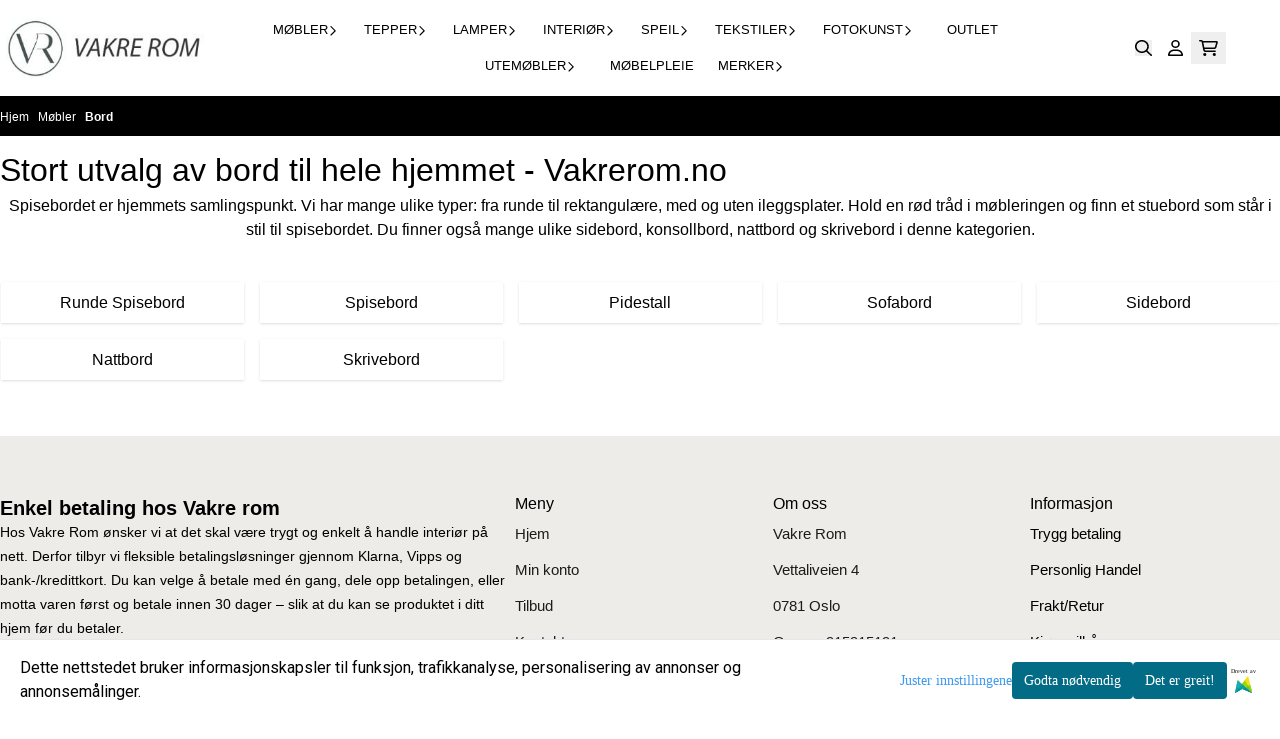

--- FILE ---
content_type: text/html; charset=utf-8
request_url: https://www.vakrerom.no/categories/bord/sort-by/1/?page=4
body_size: 80786
content:
<!DOCTYPE html>
<html lang="no">
    

        
    <head>
        <meta charset="UTF-8" />
        <meta http-equiv="X-UA-Compatible" content="IE=edge" />
        <meta name="viewport" content="width=device-width, initial-scale=1.0">
        <title>
                            Stort utvalg av bord til hele hjemmet - Vakrerom.no - vakrerom.no
                    </title>
                 
        <style>
            [x-cloak] {
                display: none !important;
            }
        </style>
        <style>
            *,:after,:before{--tw-border-spacing-x:0;--tw-border-spacing-y:0;--tw-translate-x:0;--tw-translate-y:0;--tw-rotate:0;--tw-skew-x:0;--tw-skew-y:0;--tw-scale-x:1;--tw-scale-y:1;--tw-pan-x: ;--tw-pan-y: ;--tw-pinch-zoom: ;--tw-scroll-snap-strictness:proximity;--tw-gradient-from-position: ;--tw-gradient-via-position: ;--tw-gradient-to-position: ;--tw-ordinal: ;--tw-slashed-zero: ;--tw-numeric-figure: ;--tw-numeric-spacing: ;--tw-numeric-fraction: ;--tw-ring-inset: ;--tw-ring-offset-width:0px;--tw-ring-offset-color:#fff;--tw-ring-color:rgba(59,130,246,.5);--tw-ring-offset-shadow:0 0 #0000;--tw-ring-shadow:0 0 #0000;--tw-shadow:0 0 #0000;--tw-shadow-colored:0 0 #0000;--tw-blur: ;--tw-brightness: ;--tw-contrast: ;--tw-grayscale: ;--tw-hue-rotate: ;--tw-invert: ;--tw-saturate: ;--tw-sepia: ;--tw-drop-shadow: ;--tw-backdrop-blur: ;--tw-backdrop-brightness: ;--tw-backdrop-contrast: ;--tw-backdrop-grayscale: ;--tw-backdrop-hue-rotate: ;--tw-backdrop-invert: ;--tw-backdrop-opacity: ;--tw-backdrop-saturate: ;--tw-backdrop-sepia: ;--tw-contain-size: ;--tw-contain-layout: ;--tw-contain-paint: ;--tw-contain-style: }::backdrop{--tw-border-spacing-x:0;--tw-border-spacing-y:0;--tw-translate-x:0;--tw-translate-y:0;--tw-rotate:0;--tw-skew-x:0;--tw-skew-y:0;--tw-scale-x:1;--tw-scale-y:1;--tw-pan-x: ;--tw-pan-y: ;--tw-pinch-zoom: ;--tw-scroll-snap-strictness:proximity;--tw-gradient-from-position: ;--tw-gradient-via-position: ;--tw-gradient-to-position: ;--tw-ordinal: ;--tw-slashed-zero: ;--tw-numeric-figure: ;--tw-numeric-spacing: ;--tw-numeric-fraction: ;--tw-ring-inset: ;--tw-ring-offset-width:0px;--tw-ring-offset-color:#fff;--tw-ring-color:rgba(59,130,246,.5);--tw-ring-offset-shadow:0 0 #0000;--tw-ring-shadow:0 0 #0000;--tw-shadow:0 0 #0000;--tw-shadow-colored:0 0 #0000;--tw-blur: ;--tw-brightness: ;--tw-contrast: ;--tw-grayscale: ;--tw-hue-rotate: ;--tw-invert: ;--tw-saturate: ;--tw-sepia: ;--tw-drop-shadow: ;--tw-backdrop-blur: ;--tw-backdrop-brightness: ;--tw-backdrop-contrast: ;--tw-backdrop-grayscale: ;--tw-backdrop-hue-rotate: ;--tw-backdrop-invert: ;--tw-backdrop-opacity: ;--tw-backdrop-saturate: ;--tw-backdrop-sepia: ;--tw-contain-size: ;--tw-contain-layout: ;--tw-contain-paint: ;--tw-contain-style: }/*! tailwindcss v3.4.17 | MIT License | https://tailwindcss.com*/*,:after,:before{border:0 solid #e5e7eb;box-sizing:border-box}:after,:before{--tw-content:""}:host,html{-webkit-text-size-adjust:100%;font-feature-settings:normal;-webkit-tap-highlight-color:transparent;font-family:ui-sans-serif,system-ui,-apple-system,BlinkMacSystemFont,Segoe UI,Roboto,Helvetica Neue,Arial,Noto Sans,sans-serif,Apple Color Emoji,Segoe UI Emoji,Segoe UI Symbol,Noto Color Emoji;font-variation-settings:normal;line-height:1.5;-moz-tab-size:4;-o-tab-size:4;tab-size:4}body{line-height:inherit;margin:0}hr{border-top-width:1px;color:inherit;height:0}abbr:where([title]){-webkit-text-decoration:underline dotted;text-decoration:underline dotted}h1,h2,h3,h4,h5,h6{font-size:inherit;font-weight:inherit}a{color:inherit;text-decoration:inherit}b,strong{font-weight:bolder}code,kbd,pre,samp{font-feature-settings:normal;font-family:ui-monospace,SFMono-Regular,Menlo,Monaco,Consolas,Liberation Mono,Courier New,monospace;font-size:1em;font-variation-settings:normal}small{font-size:80%}sub,sup{font-size:75%;line-height:0;position:relative;vertical-align:baseline}sub{bottom:-.25em}sup{top:-.5em}table{border-collapse:collapse;border-color:inherit;text-indent:0}button,input,optgroup,select,textarea{font-feature-settings:inherit;color:inherit;font-family:inherit;font-size:100%;font-variation-settings:inherit;font-weight:inherit;letter-spacing:inherit;line-height:inherit;margin:0;padding:0}button,select{text-transform:none}button,input:where([type=button]),input:where([type=reset]),input:where([type=submit]){-webkit-appearance:button;background-color:transparent;background-image:none}:-moz-focusring{outline:auto}:-moz-ui-invalid{box-shadow:none}progress{vertical-align:baseline}::-webkit-inner-spin-button,::-webkit-outer-spin-button{height:auto}[type=search]{-webkit-appearance:textfield;outline-offset:-2px}::-webkit-search-decoration{-webkit-appearance:none}::-webkit-file-upload-button{-webkit-appearance:button;font:inherit}summary{display:list-item}blockquote,dd,dl,figure,h1,h2,h3,h4,h5,h6,hr,p,pre{margin:0}fieldset{margin:0}fieldset,legend{padding:0}menu,ol,ul{list-style:none;margin:0;padding:0}dialog{padding:0}textarea{resize:vertical}input::-moz-placeholder,textarea::-moz-placeholder{color:#9ca3af;opacity:1}input::placeholder,textarea::placeholder{color:#9ca3af;opacity:1}[role=button],button{cursor:pointer}:disabled{cursor:default}audio,canvas,embed,iframe,img,object,svg,video{display:block;vertical-align:middle}img,video{height:auto;max-width:100%}[hidden]:where(:not([hidden=until-found])){display:none}.\!container{width:100%!important}.container{width:100%}@media (min-width:640px){.\!container{max-width:640px!important}.container{max-width:640px}}@media (min-width:768px){.\!container{max-width:768px!important}.container{max-width:768px}}@media (min-width:1024px){.\!container{max-width:1024px!important}.container{max-width:1024px}}@media (min-width:1280px){.\!container{max-width:1280px!important}.container{max-width:1280px}}@media (min-width:1536px){.\!container{max-width:1536px!important}.container{max-width:1536px}}.__product_box_v6 .attribute_info_container{min-height:52px}@media (min-width:768px){.__product_box_v6 .attribute_info_container{min-height:32px}}.__productslist .__lipscore .lipscore-rating-small svg{height:18px;width:18px}#attribute_container{width:100%}#nocart.form-control,.attrbutedropdown,.attribute_type_input .attrbuteinput,.attribute_type_textarea .attrbutetextarea,.recurringinput{border-radius:.375rem;border-width:1px;padding:.875rem;width:100%}#add2cart select[title=digitalproducts],.attribute_type_input .attribute_title,.attribute_type_textarea .attribute_title{display:none}#add2cart .attribute_element{margin-bottom:1rem}article.product-thumb-info:hover .wishlist{bottom:-30px}#addToShoppingCart,.primary-button{--tw-bg-opacity:1;--tw-text-opacity:1;background-color:rgb(59 130 246/var(--tw-bg-opacity,1));border-radius:.25rem;color:rgb(255 255 255/var(--tw-text-opacity,1));display:inline-block;display:flex;font-weight:700;grid-column:span 8/span 8;justify-content:center;padding-left:1rem;padding-right:1rem;width:100%}#addToShoppingCart:hover,.primary-button:hover{--tw-bg-opacity:1;background-color:rgb(29 78 216/var(--tw-bg-opacity,1))}@media (min-width:768px){#addToShoppingCart,.primary-button{grid-column:span 3/span 3}}@media (min-width:1024px){#addToShoppingCart,.primary-button{grid-column:span 4/span 4}}#addToShoppingCart:disabled{opacity:.5}.purchase-button-wrapper #addToCartWrapper button{padding:1rem}.button,.purchase-button-wrapper button.button span,.purchase-button-wrapper span.button span{align-items:center;display:flex;justify-content:center}.button{border-radius:.375rem;cursor:pointer;font-size:.875rem;font-weight:500;line-height:1.25rem;max-width:-moz-max-content;max-width:max-content;padding:.5rem 1rem;text-align:center;transform:translate(var(--tw-translate-x),var(--tw-translate-y)) rotate(var(--tw-rotate)) skewX(var(--tw-skew-x)) skewY(var(--tw-skew-y)) scaleX(var(--tw-scale-x)) scaleY(var(--tw-scale-y));transition-duration:.3s;transition-property:color,background-color,border-color,text-decoration-color,fill,stroke;transition-timing-function:cubic-bezier(.4,0,.2,1)}.button-primary{--tw-bg-opacity:1;--tw-text-opacity:1;background-color:rgb(37 99 235/var(--tw-bg-opacity,1));color:rgb(255 255 255/var(--tw-text-opacity,1))}.button-primary:hover{--tw-bg-opacity:1;background-color:rgb(30 64 175/var(--tw-bg-opacity,1))}.button-secondary{--tw-bg-opacity:1;--tw-text-opacity:1;background-color:rgb(244 244 245/var(--tw-bg-opacity,1));color:rgb(39 39 42/var(--tw-text-opacity,1))}.button-secondary:hover{--tw-bg-opacity:1;background-color:rgb(212 212 216/var(--tw-bg-opacity,1))}.button-warning{--tw-bg-opacity:1;--tw-text-opacity:1;background-color:rgb(253 186 116/var(--tw-bg-opacity,1));color:rgb(39 39 42/var(--tw-text-opacity,1))}.button-warning:hover{--tw-bg-opacity:1;background-color:rgb(251 146 60/var(--tw-bg-opacity,1))}.button-danger{--tw-bg-opacity:1;--tw-text-opacity:1;background-color:rgb(248 113 113/var(--tw-bg-opacity,1));color:rgb(255 255 255/var(--tw-text-opacity,1))}.button-danger:hover{--tw-bg-opacity:1;background-color:rgb(239 68 68/var(--tw-bg-opacity,1))}#page .editorcontent p:not(:last-child),.__footer_section_section .editorcontent p:not(:last-child){margin-bottom:1rem}.footer-widget .editorcontent li{align-items:center;display:flex;height:2.25rem;width:100%}.footer-widget .editorcontent li a{display:block;font-style:normal;padding-bottom:.5rem;padding-top:.5rem;width:100%}.blog-page #page .editorcontent li,.blog-page #page .editorcontent ol,.blog-page #page .editorcontent ul,.pages-page #page .editorcontent li,.pages-page #page .editorcontent ol,.pages-page #page .editorcontent ul{list-style-position:inside}.blog-page #page .editorcontent ul,.pages-page #page .editorcontent ul{list-style-type:disc}.blog-page #page .editorcontent ol,.pages-page #page .editorcontent ol{list-style-type:decimal}.slogans-block li{display:inline;margin-left:.25rem;margin-right:.25rem}.blog-page #page .editorcontent li>p,.pages-page #page .editorcontent li>p{display:inline}.splide-thumbnail .is-active{opacity:1}nav#pagination{display:flex;flex-wrap:wrap;gap:.25rem}nav#pagination>*{--tw-border-opacity:1;--tw-bg-opacity:1;--tw-text-opacity:1;align-items:center;background-color:rgb(255 255 255/var(--tw-bg-opacity,1));border-color:rgb(209 213 219/var(--tw-border-opacity,1));border-width:1px;color:rgb(107 114 128/var(--tw-text-opacity,1));font-size:.875rem;font-weight:500;line-height:1.25rem;padding:.5rem 1rem}nav#pagination>:hover{--tw-bg-opacity:1;background-color:rgb(249 250 251/var(--tw-bg-opacity,1))}nav#pagination>:focus{z-index:20}nav#pagination>span{--tw-border-opacity:1;--tw-bg-opacity:1;--tw-text-opacity:1;background-color:rgb(238 242 255/var(--tw-bg-opacity,1));border-color:rgb(99 102 241/var(--tw-border-opacity,1));color:rgb(79 70 229/var(--tw-text-opacity,1));font-weight:700}.splide__pagination .splide__pagination__page{--tw-border-opacity:1;--tw-bg-opacity:1;background-color:rgb(255 255 255/var(--tw-bg-opacity,1));border-color:rgb(75 85 99/var(--tw-border-opacity,1));border-style:solid;border-width:1px;height:.75rem;margin-left:.5rem;margin-right:.5rem;width:.75rem}.splide__pagination .splide__pagination__page.is-active{--tw-bg-opacity:1;background-color:rgb(0 0 0/var(--tw-bg-opacity,1))}.splide .splide__arrow{background-color:transparent}.splide .splide__arrow svg{height:2rem;width:2rem}.multicolumn .splide .splide__pagination{bottom:-20px}.__footer-title>p{flex-grow:1}.__cart-minimum-order-limit-wrapper{font-size:.875rem;font-style:italic;line-height:1.25rem;margin-top:1rem}.sr-only{clip:rect(0,0,0,0);border-width:0;height:1px;margin:-1px;overflow:hidden;padding:0;position:absolute;white-space:nowrap;width:1px}.pointer-events-none{pointer-events:none}.pointer-events-auto{pointer-events:auto}.visible{visibility:visible}.collapse{visibility:collapse}.static{position:static}.fixed{position:fixed}.absolute{position:absolute}.relative{position:relative}.sticky{position:sticky}.inset-0{inset:0}.inset-y-0{bottom:0;top:0}.\!right-0{right:0!important}.\!top-0{top:0!important}.-bottom-2{bottom:-.5rem}.-bottom-\[22px\]{bottom:-22px}.-right-1\.5{right:-.375rem}.-right-4{right:-1rem}.-right-\[10px\]{right:-10px}.-right-\[12px\]{right:-12px}.-top-1{top:-.25rem}.-top-2{top:-.5rem}.-top-4{top:-1rem}.-top-\[30px\]{top:-30px}.-top-full{top:-100%}.bottom-0{bottom:0}.bottom-10{bottom:2.5rem}.bottom-2{bottom:.5rem}.bottom-2\.5{bottom:.625rem}.bottom-4{bottom:1rem}.bottom-5{bottom:1.25rem}.bottom-8{bottom:2rem}.bottom-\[-25px\]{bottom:-25px}.bottom-\[-30px\]{bottom:-30px}.bottom-\[15px\]{bottom:15px}.left-0{left:0}.left-1\/2{left:50%}.left-1\/4{left:25%}.left-10{left:2.5rem}.left-2{left:.5rem}.left-4{left:1rem}.left-\[10px\]{left:10px}.left-\[50\%\]{left:50%}.right-0{right:0}.right-1{right:.25rem}.right-2{right:.5rem}.right-2\.5{right:.625rem}.right-4{right:1rem}.right-5{right:1.25rem}.right-\[-14px\]{right:-14px}.right-\[-9px\]{right:-9px}.right-\[5px\]{right:5px}.top-0{top:0}.top-1\/2{top:50%}.top-2{top:.5rem}.top-3{top:.75rem}.top-3\.5{top:.875rem}.top-4{top:1rem}.top-5{top:1.25rem}.top-7{top:1.75rem}.top-\[2px\]{top:2px}.top-\[30px\]{top:30px}.top-\[50\%\]{top:50%}.top-\[50px\]{top:50px}.top-\[8px\]{top:8px}.top-full{top:100%}.-z-10{z-index:-10}.z-0{z-index:0}.z-10{z-index:10}.z-20{z-index:20}.z-30{z-index:30}.z-50{z-index:50}.z-\[100\]{z-index:100}.z-\[1\]{z-index:1}.z-\[900\]{z-index:900}.order-first{order:-9999}.order-last{order:9999}.col-span-1{grid-column:span 1/span 1}.col-span-10{grid-column:span 10/span 10}.col-span-2{grid-column:span 2/span 2}.col-span-3{grid-column:span 3/span 3}.col-span-4{grid-column:span 4/span 4}.col-span-5{grid-column:span 5/span 5}.col-span-6{grid-column:span 6/span 6}.col-span-7{grid-column:span 7/span 7}.col-span-8{grid-column:span 8/span 8}.row-span-1{grid-row:span 1/span 1}.row-span-2{grid-row:span 2/span 2}.float-end{float:inline-end}.float-left{float:left}.clear-both{clear:both}.m-0{margin:0}.m-2{margin:.5rem}.m-4{margin:1rem}.m-auto{margin:auto}.mx-0{margin-left:0;margin-right:0}.mx-1{margin-left:.25rem;margin-right:.25rem}.mx-auto{margin-left:auto;margin-right:auto}.my-0{margin-bottom:0;margin-top:0}.my-1{margin-bottom:.25rem;margin-top:.25rem}.my-10{margin-bottom:2.5rem;margin-top:2.5rem}.my-2{margin-bottom:.5rem;margin-top:.5rem}.my-4{margin-bottom:1rem;margin-top:1rem}.my-5{margin-bottom:1.25rem;margin-top:1.25rem}.my-6{margin-bottom:1.5rem;margin-top:1.5rem}.-ml-1{margin-left:-.25rem}.-ml-2{margin-left:-.5rem}.-mr-2{margin-right:-.5rem}.-mt-2{margin-top:-.5rem}.mb-0{margin-bottom:0}.mb-1{margin-bottom:.25rem}.mb-10{margin-bottom:2.5rem}.mb-2{margin-bottom:.5rem}.mb-20{margin-bottom:5rem}.mb-3{margin-bottom:.75rem}.mb-4{margin-bottom:1rem}.mb-6{margin-bottom:1.5rem}.mb-8{margin-bottom:2rem}.ml-1{margin-left:.25rem}.ml-2{margin-left:.5rem}.ml-3{margin-left:.75rem}.ml-3\.5{margin-left:.875rem}.ml-4{margin-left:1rem}.ml-6{margin-left:1.5rem}.ml-auto{margin-left:auto}.mr-1{margin-right:.25rem}.mr-2{margin-right:.5rem}.mr-4{margin-right:1rem}.mt-1{margin-top:.25rem}.mt-2{margin-top:.5rem}.mt-20{margin-top:5rem}.mt-4{margin-top:1rem}.mt-6{margin-top:1.5rem}.mt-8{margin-top:2rem}.box-border{box-sizing:border-box}.\!block{display:block!important}.block{display:block}.inline-block{display:inline-block}.inline{display:inline}.flex{display:flex}.inline-flex{display:inline-flex}.table{display:table}.grid{display:grid}.contents{display:contents}.hidden{display:none}.aspect-square{aspect-ratio:1/1}.aspect-video{aspect-ratio:16/9}.h-0{height:0}.h-1{height:.25rem}.h-1\.5{height:.375rem}.h-10{height:2.5rem}.h-12{height:3rem}.h-14{height:3.5rem}.h-16{height:4rem}.h-2{height:.5rem}.h-20{height:5rem}.h-24{height:6rem}.h-3{height:.75rem}.h-3\.5{height:.875rem}.h-4{height:1rem}.h-5{height:1.25rem}.h-6{height:1.5rem}.h-72{height:18rem}.h-8{height:2rem}.h-9{height:2.25rem}.h-\[16px\]{height:16px}.h-\[17px\]{height:17px}.h-\[18px\]{height:18px}.h-\[26px\]{height:26px}.h-\[28px\]{height:28px}.h-\[34px\]{height:34px}.h-\[36px\]{height:36px}.h-\[40px\]{height:40px}.h-\[45px\]{height:45px}.h-\[50px\]{height:50px}.h-\[60px\]{height:60px}.h-\[64px\]{height:64px}.h-\[80px\]{height:80px}.h-\[90px\]{height:90px}.h-\[90vh\]{height:90vh}.h-auto{height:auto}.h-fit{height:-moz-fit-content;height:fit-content}.h-full{height:100%}.h-screen{height:100vh}.max-h-16{max-height:4rem}.max-h-60{max-height:15rem}.max-h-96{max-height:24rem}.max-h-\[500px\]{max-height:500px}.max-h-\[60px\]{max-height:60px}.max-h-\[80vmax\]{max-height:80vmax}.max-h-\[90vh\]{max-height:90vh}.max-h-\[98vh\]{max-height:98vh}.max-h-screen{max-height:100vh}.min-h-\[1\.75rem\]{min-height:1.75rem}.min-h-\[160px\]{min-height:160px}.min-h-\[2rem\]{min-height:2rem}.min-h-\[320px\]{min-height:320px}.min-h-\[3rem\]{min-height:3rem}.min-h-\[40px\]{min-height:40px}.min-h-\[80px\]{min-height:80px}.min-h-\[80vh\]{min-height:80vh}.min-h-full{min-height:100%}.min-h-screen{min-height:100vh}.w-0{width:0}.w-1\/2{width:50%}.w-1\/3{width:33.333333%}.w-1\/5{width:20%}.w-10{width:2.5rem}.w-12{width:3rem}.w-14{width:3.5rem}.w-16{width:4rem}.w-2{width:.5rem}.w-2\/3{width:66.666667%}.w-2\/4{width:50%}.w-20{width:5rem}.w-24{width:6rem}.w-3{width:.75rem}.w-3\.5{width:.875rem}.w-3\/5{width:60%}.w-32{width:8rem}.w-4{width:1rem}.w-48{width:12rem}.w-5{width:1.25rem}.w-6{width:1.5rem}.w-8{width:2rem}.w-80{width:20rem}.w-9\/12{width:75%}.w-\[100px\]{width:100px}.w-\[120px\]{width:120px}.w-\[164px\]{width:164px}.w-\[16px\]{width:16px}.w-\[17px\]{width:17px}.w-\[18px\]{width:18px}.w-\[33px\]{width:33px}.w-\[36px\]{width:36px}.w-\[40px\]{width:40px}.w-\[45px\]{width:45px}.w-\[48px\]{width:48px}.w-\[50\%\]{width:50%}.w-\[500px\]{width:500px}.w-\[50px\]{width:50px}.w-\[54px\]{width:54px}.w-\[80\%\]{width:80%}.w-\[96px\]{width:96px}.w-\[calc\(100\%-\.5rem\)\]{width:calc(100% - .5rem)}.w-auto{width:auto}.w-fit{width:-moz-fit-content;width:fit-content}.w-full{width:100%}.min-w-0{min-width:0}.min-w-240{min-width:240px}.min-w-320{min-width:320px}.min-w-\[100px\]{min-width:100px}.min-w-\[140px\]{min-width:140px}.min-w-\[200px\]{min-width:200px}.min-w-\[20px\]{min-width:20px}.min-w-\[24px\]{min-width:24px}.min-w-\[260px\]{min-width:260px}.min-w-\[28px\]{min-width:28px}.min-w-\[2rem\]{min-width:2rem}.min-w-\[320px\]{min-width:320px}.min-w-\[40px\]{min-width:40px}.min-w-\[50\%\]{min-width:50%}.min-w-full{min-width:100%}.max-w-2xl{max-width:42rem}.max-w-320{max-width:320px}.max-w-3xl{max-width:48rem}.max-w-460{max-width:460px}.max-w-\[120px\]{max-width:120px}.max-w-\[180px\]{max-width:180px}.max-w-\[40\%\]{max-width:40%}.max-w-\[500px\]{max-width:500px}.max-w-\[80\%\]{max-width:80%}.max-w-\[80px\]{max-width:80px}.max-w-\[90\%\]{max-width:90%}.max-w-\[calc\(100\%-1rem\)\]{max-width:calc(100% - 1rem)}.max-w-full{max-width:100%}.max-w-lg{max-width:32rem}.max-w-none{max-width:none}.max-w-sm{max-width:24rem}.max-w-xl{max-width:36rem}.max-w-xs{max-width:20rem}.flex-1{flex:1 1 0%}.flex-\[1_0_0\]{flex:1 0 0}.flex-none{flex:none}.flex-shrink-0{flex-shrink:0}.shrink{flex-shrink:1}.shrink-0{flex-shrink:0}.flex-grow,.grow{flex-grow:1}.basis-6\/12{flex-basis:50%}.table-auto{table-layout:auto}.origin-\[0\]{transform-origin:0}.origin-top{transform-origin:top}.-translate-x-0{--tw-translate-x:-0px;transform:translate(var(--tw-translate-x),var(--tw-translate-y)) rotate(var(--tw-rotate)) skewX(var(--tw-skew-x)) skewY(var(--tw-skew-y)) scaleX(var(--tw-scale-x)) scaleY(var(--tw-scale-y))}.-translate-x-1\/2,.-translate-x-2\/4{--tw-translate-x:-50%}.-translate-x-1\/2,.-translate-x-2\/4,.-translate-x-full{transform:translate(var(--tw-translate-x),var(--tw-translate-y)) rotate(var(--tw-rotate)) skewX(var(--tw-skew-x)) skewY(var(--tw-skew-y)) scaleX(var(--tw-scale-x)) scaleY(var(--tw-scale-y))}.-translate-x-full{--tw-translate-x:-100%}.-translate-y-1\/2{--tw-translate-y:-50%}.-translate-y-1\/2,.-translate-y-2{transform:translate(var(--tw-translate-x),var(--tw-translate-y)) rotate(var(--tw-rotate)) skewX(var(--tw-skew-x)) skewY(var(--tw-skew-y)) scaleX(var(--tw-scale-x)) scaleY(var(--tw-scale-y))}.-translate-y-2{--tw-translate-y:-0.5rem}.-translate-y-2\/4{--tw-translate-y:-50%}.-translate-y-2\/4,.-translate-y-6{transform:translate(var(--tw-translate-x),var(--tw-translate-y)) rotate(var(--tw-rotate)) skewX(var(--tw-skew-x)) skewY(var(--tw-skew-y)) scaleX(var(--tw-scale-x)) scaleY(var(--tw-scale-y))}.-translate-y-6{--tw-translate-y:-1.5rem}.translate-x-0{--tw-translate-x:0px}.translate-x-0,.translate-x-full{transform:translate(var(--tw-translate-x),var(--tw-translate-y)) rotate(var(--tw-rotate)) skewX(var(--tw-skew-x)) skewY(var(--tw-skew-y)) scaleX(var(--tw-scale-x)) scaleY(var(--tw-scale-y))}.translate-x-full{--tw-translate-x:100%}.translate-y-0{--tw-translate-y:0px}.-rotate-45,.translate-y-0{transform:translate(var(--tw-translate-x),var(--tw-translate-y)) rotate(var(--tw-rotate)) skewX(var(--tw-skew-x)) skewY(var(--tw-skew-y)) scaleX(var(--tw-scale-x)) scaleY(var(--tw-scale-y))}.-rotate-45{--tw-rotate:-45deg}.-rotate-90{--tw-rotate:-90deg}.-rotate-90,.rotate-180{transform:translate(var(--tw-translate-x),var(--tw-translate-y)) rotate(var(--tw-rotate)) skewX(var(--tw-skew-x)) skewY(var(--tw-skew-y)) scaleX(var(--tw-scale-x)) scaleY(var(--tw-scale-y))}.rotate-180{--tw-rotate:180deg}.rotate-45{--tw-rotate:45deg}.rotate-45,.rotate-90{transform:translate(var(--tw-translate-x),var(--tw-translate-y)) rotate(var(--tw-rotate)) skewX(var(--tw-skew-x)) skewY(var(--tw-skew-y)) scaleX(var(--tw-scale-x)) scaleY(var(--tw-scale-y))}.rotate-90{--tw-rotate:90deg}.scale-100{--tw-scale-x:1;--tw-scale-y:1}.scale-100,.scale-75{transform:translate(var(--tw-translate-x),var(--tw-translate-y)) rotate(var(--tw-rotate)) skewX(var(--tw-skew-x)) skewY(var(--tw-skew-y)) scaleX(var(--tw-scale-x)) scaleY(var(--tw-scale-y))}.scale-75{--tw-scale-x:.75;--tw-scale-y:.75}.scale-95{--tw-scale-x:.95;--tw-scale-y:.95}.scale-95,.scale-y-100{transform:translate(var(--tw-translate-x),var(--tw-translate-y)) rotate(var(--tw-rotate)) skewX(var(--tw-skew-x)) skewY(var(--tw-skew-y)) scaleX(var(--tw-scale-x)) scaleY(var(--tw-scale-y))}.scale-y-100{--tw-scale-y:1}.scale-y-75{--tw-scale-y:.75}.scale-y-75,.transform{transform:translate(var(--tw-translate-x),var(--tw-translate-y)) rotate(var(--tw-rotate)) skewX(var(--tw-skew-x)) skewY(var(--tw-skew-y)) scaleX(var(--tw-scale-x)) scaleY(var(--tw-scale-y))}@keyframes spin{to{transform:rotate(1turn)}}.animate-spin{animation:spin 1s linear infinite}.cursor-grab{cursor:grab}.cursor-not-allowed{cursor:not-allowed}.cursor-pointer{cursor:pointer}.select-none{-webkit-user-select:none;-moz-user-select:none;user-select:none}.resize-none{resize:none}.list-inside{list-style-position:inside}.list-disc{list-style-type:disc}.list-none{list-style-type:none}.appearance-none{-webkit-appearance:none;-moz-appearance:none;appearance:none}.grid-flow-row{grid-auto-flow:row}.grid-flow-col{grid-auto-flow:column}.grid-cols-1{grid-template-columns:repeat(1,minmax(0,1fr))}.grid-cols-10{grid-template-columns:repeat(10,minmax(0,1fr))}.grid-cols-2{grid-template-columns:repeat(2,minmax(0,1fr))}.grid-cols-3{grid-template-columns:repeat(3,minmax(0,1fr))}.grid-cols-4{grid-template-columns:repeat(4,minmax(0,1fr))}.grid-cols-5{grid-template-columns:repeat(5,minmax(0,1fr))}.grid-cols-6{grid-template-columns:repeat(6,minmax(0,1fr))}.grid-cols-7{grid-template-columns:repeat(7,minmax(0,1fr))}.grid-cols-8{grid-template-columns:repeat(8,minmax(0,1fr))}.grid-cols-\[3fr_2fr\]{grid-template-columns:3fr 2fr}.flex-row{flex-direction:row}.flex-col{flex-direction:column}.flex-col-reverse{flex-direction:column-reverse}.flex-wrap{flex-wrap:wrap}.content-center{align-content:center}.items-start{align-items:flex-start}.items-end{align-items:flex-end}.items-center{align-items:center}.items-baseline{align-items:baseline}.items-stretch{align-items:stretch}.justify-start{justify-content:flex-start}.justify-end{justify-content:flex-end}.justify-center{justify-content:center}.justify-between{justify-content:space-between}.justify-around{justify-content:space-around}.justify-evenly{justify-content:space-evenly}.justify-stretch{justify-content:stretch}.gap-0{gap:0}.gap-0\.5{gap:.125rem}.gap-1{gap:.25rem}.gap-11{gap:2.75rem}.gap-12{gap:3rem}.gap-2{gap:.5rem}.gap-3{gap:.75rem}.gap-4{gap:1rem}.gap-5{gap:1.25rem}.gap-6{gap:1.5rem}.gap-x-1{-moz-column-gap:.25rem;column-gap:.25rem}.gap-x-1\.5{-moz-column-gap:.375rem;column-gap:.375rem}.gap-x-2{-moz-column-gap:.5rem;column-gap:.5rem}.gap-x-2\.5{-moz-column-gap:.625rem;column-gap:.625rem}.gap-x-4{-moz-column-gap:1rem;column-gap:1rem}.gap-x-6{-moz-column-gap:1.5rem;column-gap:1.5rem}.gap-y-0\.5{row-gap:.125rem}.gap-y-4{row-gap:1rem}.gap-y-5{row-gap:1.25rem}.space-x-0>:not([hidden])~:not([hidden]){--tw-space-x-reverse:0;margin-left:calc(0px*(1 - var(--tw-space-x-reverse)));margin-right:calc(0px*var(--tw-space-x-reverse))}.space-x-6>:not([hidden])~:not([hidden]){--tw-space-x-reverse:0;margin-left:calc(1.5rem*(1 - var(--tw-space-x-reverse)));margin-right:calc(1.5rem*var(--tw-space-x-reverse))}.space-y-2>:not([hidden])~:not([hidden]){--tw-space-y-reverse:0;margin-bottom:calc(.5rem*var(--tw-space-y-reverse));margin-top:calc(.5rem*(1 - var(--tw-space-y-reverse)))}.space-y-3>:not([hidden])~:not([hidden]){--tw-space-y-reverse:0;margin-bottom:calc(.75rem*var(--tw-space-y-reverse));margin-top:calc(.75rem*(1 - var(--tw-space-y-reverse)))}.space-y-4>:not([hidden])~:not([hidden]){--tw-space-y-reverse:0;margin-bottom:calc(1rem*var(--tw-space-y-reverse));margin-top:calc(1rem*(1 - var(--tw-space-y-reverse)))}.divide-x>:not([hidden])~:not([hidden]){--tw-divide-x-reverse:0;border-left-width:calc(1px*(1 - var(--tw-divide-x-reverse)));border-right-width:calc(1px*var(--tw-divide-x-reverse))}.self-start{align-self:flex-start}.justify-self-end{justify-self:end}.overflow-auto{overflow:auto}.overflow-hidden{overflow:hidden}.overflow-visible{overflow:visible}.overflow-scroll{overflow:scroll}.overflow-y-auto{overflow-y:auto}.overflow-x-hidden{overflow-x:hidden}.overflow-y-scroll{overflow-y:scroll}.truncate{overflow:hidden;white-space:nowrap}.text-ellipsis,.truncate{text-overflow:ellipsis}.whitespace-nowrap{white-space:nowrap}.rounded,.rounded-\[\.25rem\]{border-radius:.25rem}.rounded-full{border-radius:9999px}.rounded-lg{border-radius:.5rem}.rounded-md{border-radius:.375rem}.rounded-sm{border-radius:.125rem}.rounded-xl{border-radius:.75rem}.rounded-l-md{border-bottom-left-radius:.375rem;border-top-left-radius:.375rem}.rounded-r-md{border-bottom-right-radius:.375rem;border-top-right-radius:.375rem}.rounded-r-xl{border-bottom-right-radius:.75rem;border-top-right-radius:.75rem}.rounded-t-2xl{border-top-left-radius:1rem;border-top-right-radius:1rem}.border{border-width:1px}.border-0{border-width:0}.border-2{border-width:2px}.border-x{border-left-width:1px;border-right-width:1px}.border-b{border-bottom-width:1px}.border-b-2{border-bottom-width:2px}.border-l-2{border-left-width:2px}.border-l-4{border-left-width:4px}.border-r{border-right-width:1px}.border-t{border-top-width:1px}.border-solid{border-style:solid}.border-\[\#f43098\]{--tw-border-opacity:1;border-color:rgb(244 48 152/var(--tw-border-opacity,1))}.border-black{--tw-border-opacity:1;border-color:rgb(0 0 0/var(--tw-border-opacity,1))}.border-blue-300{--tw-border-opacity:1;border-color:rgb(147 197 253/var(--tw-border-opacity,1))}.border-gray-100{--tw-border-opacity:1;border-color:rgb(243 244 246/var(--tw-border-opacity,1))}.border-gray-200{--tw-border-opacity:1;border-color:rgb(229 231 235/var(--tw-border-opacity,1))}.border-gray-300{--tw-border-opacity:1;border-color:rgb(209 213 219/var(--tw-border-opacity,1))}.border-gray-400{--tw-border-opacity:1;border-color:rgb(156 163 175/var(--tw-border-opacity,1))}.border-gray-500{--tw-border-opacity:1;border-color:rgb(107 114 128/var(--tw-border-opacity,1))}.border-gray-600{--tw-border-opacity:1;border-color:rgb(75 85 99/var(--tw-border-opacity,1))}.border-gray-700{--tw-border-opacity:1;border-color:rgb(55 65 81/var(--tw-border-opacity,1))}.border-green-400{--tw-border-opacity:1;border-color:rgb(74 222 128/var(--tw-border-opacity,1))}.border-green-600{--tw-border-opacity:1;border-color:rgb(22 163 74/var(--tw-border-opacity,1))}.border-orange-300{--tw-border-opacity:1;border-color:rgb(253 186 116/var(--tw-border-opacity,1))}.border-orange-500{--tw-border-opacity:1;border-color:rgb(249 115 22/var(--tw-border-opacity,1))}.border-red-300{--tw-border-opacity:1;border-color:rgb(252 165 165/var(--tw-border-opacity,1))}.border-red-400{--tw-border-opacity:1;border-color:rgb(248 113 113/var(--tw-border-opacity,1))}.border-red-500{--tw-border-opacity:1;border-color:rgb(239 68 68/var(--tw-border-opacity,1))}.border-red-600{--tw-border-opacity:1;border-color:rgb(220 38 38/var(--tw-border-opacity,1))}.border-sky-400{--tw-border-opacity:1;border-color:rgb(56 189 248/var(--tw-border-opacity,1))}.border-slate-100{--tw-border-opacity:1;border-color:rgb(241 245 249/var(--tw-border-opacity,1))}.bg-\[\#00000026\]{background-color:#00000026}.bg-\[\#00000073\]{background-color:#00000073}.bg-\[\#0000009c\]{background-color:#0000009c}.bg-\[\#01010161\]{background-color:#01010161}.bg-\[\#026B85\]{--tw-bg-opacity:1;background-color:rgb(2 107 133/var(--tw-bg-opacity,1))}.bg-\[\#026a84\]{--tw-bg-opacity:1;background-color:rgb(2 106 132/var(--tw-bg-opacity,1))}.bg-\[\#76b71b\]{--tw-bg-opacity:1;background-color:rgb(118 183 27/var(--tw-bg-opacity,1))}.bg-\[\#79656569\]{background-color:#79656569}.bg-\[\#f2f2f2\]{--tw-bg-opacity:1;background-color:rgb(242 242 242/var(--tw-bg-opacity,1))}.bg-black{--tw-bg-opacity:1;background-color:rgb(0 0 0/var(--tw-bg-opacity,1))}.bg-black\/25{background-color:rgba(0,0,0,.25)}.bg-blue-100{--tw-bg-opacity:1;background-color:rgb(219 234 254/var(--tw-bg-opacity,1))}.bg-blue-200{--tw-bg-opacity:1;background-color:rgb(191 219 254/var(--tw-bg-opacity,1))}.bg-blue-300{--tw-bg-opacity:1;background-color:rgb(147 197 253/var(--tw-bg-opacity,1))}.bg-blue-500{--tw-bg-opacity:1;background-color:rgb(59 130 246/var(--tw-bg-opacity,1))}.bg-blue-700{--tw-bg-opacity:1;background-color:rgb(29 78 216/var(--tw-bg-opacity,1))}.bg-cyan-600{--tw-bg-opacity:1;background-color:rgb(8 145 178/var(--tw-bg-opacity,1))}.bg-emerald-500{--tw-bg-opacity:1;background-color:rgb(16 185 129/var(--tw-bg-opacity,1))}.bg-gray-100{--tw-bg-opacity:1;background-color:rgb(243 244 246/var(--tw-bg-opacity,1))}.bg-gray-200{--tw-bg-opacity:1;background-color:rgb(229 231 235/var(--tw-bg-opacity,1))}.bg-gray-400{--tw-bg-opacity:1;background-color:rgb(156 163 175/var(--tw-bg-opacity,1))}.bg-gray-50{--tw-bg-opacity:1;background-color:rgb(249 250 251/var(--tw-bg-opacity,1))}.bg-gray-500{--tw-bg-opacity:1;background-color:rgb(107 114 128/var(--tw-bg-opacity,1))}.bg-gray-800{--tw-bg-opacity:1;background-color:rgb(31 41 55/var(--tw-bg-opacity,1))}.bg-gray-900{--tw-bg-opacity:1;background-color:rgb(17 24 39/var(--tw-bg-opacity,1))}.bg-green-100{--tw-bg-opacity:1;background-color:rgb(220 252 231/var(--tw-bg-opacity,1))}.bg-green-200{--tw-bg-opacity:1;background-color:rgb(187 247 208/var(--tw-bg-opacity,1))}.bg-green-300{--tw-bg-opacity:1;background-color:rgb(134 239 172/var(--tw-bg-opacity,1))}.bg-green-500{--tw-bg-opacity:1;background-color:rgb(34 197 94/var(--tw-bg-opacity,1))}.bg-inherit{background-color:inherit}.bg-orange-100{--tw-bg-opacity:1;background-color:rgb(255 237 213/var(--tw-bg-opacity,1))}.bg-orange-50{--tw-bg-opacity:1;background-color:rgb(255 247 237/var(--tw-bg-opacity,1))}.bg-orange-500{--tw-bg-opacity:1;background-color:rgb(249 115 22/var(--tw-bg-opacity,1))}.bg-red-100{--tw-bg-opacity:1;background-color:rgb(254 226 226/var(--tw-bg-opacity,1))}.bg-red-200{--tw-bg-opacity:1;background-color:rgb(254 202 202/var(--tw-bg-opacity,1))}.bg-red-400{--tw-bg-opacity:1;background-color:rgb(248 113 113/var(--tw-bg-opacity,1))}.bg-red-50{--tw-bg-opacity:1;background-color:rgb(254 242 242/var(--tw-bg-opacity,1))}.bg-red-500{--tw-bg-opacity:1;background-color:rgb(239 68 68/var(--tw-bg-opacity,1))}.bg-red-600{--tw-bg-opacity:1;background-color:rgb(220 38 38/var(--tw-bg-opacity,1))}.bg-sky-100{--tw-bg-opacity:1;background-color:rgb(224 242 254/var(--tw-bg-opacity,1))}.bg-sky-50{--tw-bg-opacity:1;background-color:rgb(240 249 255/var(--tw-bg-opacity,1))}.bg-sky-600{--tw-bg-opacity:1;background-color:rgb(2 132 199/var(--tw-bg-opacity,1))}.bg-slate-100{--tw-bg-opacity:1;background-color:rgb(241 245 249/var(--tw-bg-opacity,1))}.bg-slate-200{--tw-bg-opacity:1;background-color:rgb(226 232 240/var(--tw-bg-opacity,1))}.bg-slate-50{--tw-bg-opacity:1;background-color:rgb(248 250 252/var(--tw-bg-opacity,1))}.bg-slate-700{--tw-bg-opacity:1;background-color:rgb(51 65 85/var(--tw-bg-opacity,1))}.bg-slate-900{--tw-bg-opacity:1;background-color:rgb(15 23 42/var(--tw-bg-opacity,1))}.bg-teal-500{--tw-bg-opacity:1;background-color:rgb(20 184 166/var(--tw-bg-opacity,1))}.bg-transparent{background-color:transparent}.bg-white{--tw-bg-opacity:1;background-color:rgb(255 255 255/var(--tw-bg-opacity,1))}.bg-white\/5{background-color:hsla(0,0%,100%,.05)}.bg-yellow-500{--tw-bg-opacity:1;background-color:rgb(234 179 8/var(--tw-bg-opacity,1))}.bg-zinc-100{--tw-bg-opacity:1;background-color:rgb(244 244 245/var(--tw-bg-opacity,1))}.bg-zinc-200{--tw-bg-opacity:1;background-color:rgb(228 228 231/var(--tw-bg-opacity,1))}.bg-zinc-50{--tw-bg-opacity:1;background-color:rgb(250 250 250/var(--tw-bg-opacity,1))}.bg-zinc-600{--tw-bg-opacity:1;background-color:rgb(82 82 91/var(--tw-bg-opacity,1))}.bg-zinc-800{--tw-bg-opacity:1;background-color:rgb(39 39 42/var(--tw-bg-opacity,1))}.bg-zinc-900{--tw-bg-opacity:1;background-color:rgb(24 24 27/var(--tw-bg-opacity,1))}.bg-opacity-75{--tw-bg-opacity:0.75}.bg-contain{background-size:contain}.bg-clip-padding{background-clip:padding-box}.bg-center{background-position:50%}.bg-no-repeat{background-repeat:no-repeat}.fill-black{fill:#000}.fill-blue-600{fill:#2563eb}.fill-green-900{fill:#14532d}.fill-inherit{fill:inherit}.fill-red-500{fill:#ef4444}.fill-red-900{fill:#7f1d1d}.fill-white{fill:#fff}.object-contain{-o-object-fit:contain;object-fit:contain}.object-cover{-o-object-fit:cover;object-fit:cover}.p-0{padding:0}.p-0\.5{padding:.125rem}.p-1{padding:.25rem}.p-10{padding:2.5rem}.p-12{padding:3rem}.p-2{padding:.5rem}.p-2\.5{padding:.625rem}.p-3{padding:.75rem}.p-4{padding:1rem}.p-5{padding:1.25rem}.p-6{padding:1.5rem}.p-8{padding:2rem}.px-0{padding-left:0;padding-right:0}.px-1{padding-left:.25rem;padding-right:.25rem}.px-2{padding-left:.5rem;padding-right:.5rem}.px-2\.5{padding-left:.625rem;padding-right:.625rem}.px-3{padding-left:.75rem;padding-right:.75rem}.px-4{padding-left:1rem;padding-right:1rem}.px-5{padding-left:1.25rem;padding-right:1.25rem}.px-6{padding-left:1.5rem;padding-right:1.5rem}.px-8{padding-left:2rem;padding-right:2rem}.py-0{padding-bottom:0;padding-top:0}.py-1{padding-bottom:.25rem;padding-top:.25rem}.py-1\.5{padding-bottom:.375rem;padding-top:.375rem}.py-12{padding-bottom:3rem;padding-top:3rem}.py-2{padding-bottom:.5rem;padding-top:.5rem}.py-2\.5{padding-bottom:.625rem;padding-top:.625rem}.py-3{padding-bottom:.75rem;padding-top:.75rem}.py-3\.5{padding-bottom:.875rem;padding-top:.875rem}.py-4{padding-bottom:1rem;padding-top:1rem}.py-5{padding-bottom:1.25rem;padding-top:1.25rem}.py-6{padding-bottom:1.5rem;padding-top:1.5rem}.py-8{padding-bottom:2rem;padding-top:2rem}.pb-1{padding-bottom:.25rem}.pb-2{padding-bottom:.5rem}.pb-3{padding-bottom:.75rem}.pb-4{padding-bottom:1rem}.pb-8{padding-bottom:2rem}.pl-10{padding-left:2.5rem}.pl-2{padding-left:.5rem}.pl-3{padding-left:.75rem}.pl-4{padding-left:1rem}.pl-6{padding-left:1.5rem}.pr-10{padding-right:2.5rem}.pr-2{padding-right:.5rem}.pr-24{padding-right:6rem}.pr-4{padding-right:1rem}.pr-5{padding-right:1.25rem}.pr-6{padding-right:1.5rem}.pr-8{padding-right:2rem}.pr-9{padding-right:2.25rem}.pt-2{padding-top:.5rem}.pt-4{padding-top:1rem}.pt-8{padding-top:2rem}.text-left{text-align:left}.text-center{text-align:center}.text-right{text-align:right}.align-top{vertical-align:top}.align-text-bottom{vertical-align:text-bottom}.font-\[\'Roboto\'\]{font-family:Roboto}.font-ubuntu{font-family:Ubuntu}.text-2xl{font-size:1.5rem;line-height:2rem}.text-3xl{font-size:1.875rem;line-height:2.25rem}.text-4xl{font-size:2.25rem;line-height:2.5rem}.text-5xl{font-size:3rem;line-height:1}.text-6xl{font-size:3.75rem;line-height:1}.text-\[12px\]{font-size:12px}.text-\[15px\]{font-size:15px}.text-\[20px\]{font-size:20px}.text-\[22px\]{font-size:22px}.text-\[6px\]{font-size:6px}.text-base{font-size:1rem;line-height:1.5rem}.text-heading-2{font-size:2rem}.text-heading-3{font-size:1.75rem}.text-heading-4{font-size:1.5rem}.text-heading-5{font-size:1.25rem}.text-headingMobile-1{font-size:1.8rem}.text-lg{font-size:1.125rem;line-height:1.75rem}.text-sm{font-size:.875rem;line-height:1.25rem}.text-xl{font-size:1.25rem;line-height:1.75rem}.text-xs{font-size:.75rem;line-height:1rem}.font-black{font-weight:900}.font-bold{font-weight:700}.font-light{font-weight:300}.font-medium{font-weight:500}.font-normal{font-weight:400}.font-semibold{font-weight:600}.uppercase{text-transform:uppercase}.italic{font-style:italic}.not-italic{font-style:normal}.leading-3{line-height:.75rem}.leading-none{line-height:1}.leading-normal{line-height:1.5}.leading-tight{line-height:1.25}.text-\[\#026B85\]{--tw-text-opacity:1;color:rgb(2 107 133/var(--tw-text-opacity,1))}.text-\[\#1b1b1b\]{--tw-text-opacity:1;color:rgb(27 27 27/var(--tw-text-opacity,1))}.text-\[\#409AEF\]{--tw-text-opacity:1;color:rgb(64 154 239/var(--tw-text-opacity,1))}.text-\[\#f43098\]{--tw-text-opacity:1;color:rgb(244 48 152/var(--tw-text-opacity,1))}.text-black{--tw-text-opacity:1;color:rgb(0 0 0/var(--tw-text-opacity,1))}.text-blue-500{--tw-text-opacity:1;color:rgb(59 130 246/var(--tw-text-opacity,1))}.text-blue-600{--tw-text-opacity:1;color:rgb(37 99 235/var(--tw-text-opacity,1))}.text-blue-700{--tw-text-opacity:1;color:rgb(29 78 216/var(--tw-text-opacity,1))}.text-blue-900{--tw-text-opacity:1;color:rgb(30 58 138/var(--tw-text-opacity,1))}.text-gray-200{--tw-text-opacity:1;color:rgb(229 231 235/var(--tw-text-opacity,1))}.text-gray-300{--tw-text-opacity:1;color:rgb(209 213 219/var(--tw-text-opacity,1))}.text-gray-400{--tw-text-opacity:1;color:rgb(156 163 175/var(--tw-text-opacity,1))}.text-gray-500{--tw-text-opacity:1;color:rgb(107 114 128/var(--tw-text-opacity,1))}.text-gray-600{--tw-text-opacity:1;color:rgb(75 85 99/var(--tw-text-opacity,1))}.text-gray-700{--tw-text-opacity:1;color:rgb(55 65 81/var(--tw-text-opacity,1))}.text-gray-800{--tw-text-opacity:1;color:rgb(31 41 55/var(--tw-text-opacity,1))}.text-gray-900{--tw-text-opacity:1;color:rgb(17 24 39/var(--tw-text-opacity,1))}.text-green-400{--tw-text-opacity:1;color:rgb(74 222 128/var(--tw-text-opacity,1))}.text-green-500{--tw-text-opacity:1;color:rgb(34 197 94/var(--tw-text-opacity,1))}.text-green-600{--tw-text-opacity:1;color:rgb(22 163 74/var(--tw-text-opacity,1))}.text-green-700{--tw-text-opacity:1;color:rgb(21 128 61/var(--tw-text-opacity,1))}.text-green-900{--tw-text-opacity:1;color:rgb(20 83 45/var(--tw-text-opacity,1))}.text-inherit{color:inherit}.text-orange-500{--tw-text-opacity:1;color:rgb(249 115 22/var(--tw-text-opacity,1))}.text-orange-600{--tw-text-opacity:1;color:rgb(234 88 12/var(--tw-text-opacity,1))}.text-orange-700{--tw-text-opacity:1;color:rgb(194 65 12/var(--tw-text-opacity,1))}.text-red-400{--tw-text-opacity:1;color:rgb(248 113 113/var(--tw-text-opacity,1))}.text-red-500{--tw-text-opacity:1;color:rgb(239 68 68/var(--tw-text-opacity,1))}.text-red-600{--tw-text-opacity:1;color:rgb(220 38 38/var(--tw-text-opacity,1))}.text-red-800{--tw-text-opacity:1;color:rgb(153 27 27/var(--tw-text-opacity,1))}.text-red-900{--tw-text-opacity:1;color:rgb(127 29 29/var(--tw-text-opacity,1))}.text-sky-700{--tw-text-opacity:1;color:rgb(3 105 161/var(--tw-text-opacity,1))}.text-sky-800{--tw-text-opacity:1;color:rgb(7 89 133/var(--tw-text-opacity,1))}.text-slate-100{--tw-text-opacity:1;color:rgb(241 245 249/var(--tw-text-opacity,1))}.text-slate-600{--tw-text-opacity:1;color:rgb(71 85 105/var(--tw-text-opacity,1))}.text-white{--tw-text-opacity:1;color:rgb(255 255 255/var(--tw-text-opacity,1))}.text-white\/80{color:hsla(0,0%,100%,.8)}.text-yellow-400{--tw-text-opacity:1;color:rgb(250 204 21/var(--tw-text-opacity,1))}.text-zinc-400{--tw-text-opacity:1;color:rgb(161 161 170/var(--tw-text-opacity,1))}.text-zinc-50{--tw-text-opacity:1;color:rgb(250 250 250/var(--tw-text-opacity,1))}.text-zinc-500{--tw-text-opacity:1;color:rgb(113 113 122/var(--tw-text-opacity,1))}.text-zinc-600{--tw-text-opacity:1;color:rgb(82 82 91/var(--tw-text-opacity,1))}.text-zinc-800{--tw-text-opacity:1;color:rgb(39 39 42/var(--tw-text-opacity,1))}.text-zinc-900{--tw-text-opacity:1;color:rgb(24 24 27/var(--tw-text-opacity,1))}.underline{text-decoration-line:underline}.line-through{text-decoration-line:line-through}.placeholder-gray-800::-moz-placeholder{--tw-placeholder-opacity:1;color:rgb(31 41 55/var(--tw-placeholder-opacity,1))}.placeholder-gray-800::placeholder{--tw-placeholder-opacity:1;color:rgb(31 41 55/var(--tw-placeholder-opacity,1))}.opacity-0{opacity:0}.opacity-10{opacity:.1}.opacity-100{opacity:1}.opacity-20{opacity:.2}.opacity-25{opacity:.25}.opacity-40{opacity:.4}.opacity-50{opacity:.5}.opacity-60{opacity:.6}.opacity-75{opacity:.75}.shadow{--tw-shadow:0 1px 3px 0 rgba(0,0,0,.1),0 1px 2px -1px rgba(0,0,0,.1);--tw-shadow-colored:0 1px 3px 0 var(--tw-shadow-color),0 1px 2px -1px var(--tw-shadow-color)}.shadow,.shadow-lg{box-shadow:var(--tw-ring-offset-shadow,0 0 #0000),var(--tw-ring-shadow,0 0 #0000),var(--tw-shadow)}.shadow-lg{--tw-shadow:0 10px 15px -3px rgba(0,0,0,.1),0 4px 6px -4px rgba(0,0,0,.1);--tw-shadow-colored:0 10px 15px -3px var(--tw-shadow-color),0 4px 6px -4px var(--tw-shadow-color)}.shadow-md{--tw-shadow:0 4px 6px -1px rgba(0,0,0,.1),0 2px 4px -2px rgba(0,0,0,.1);--tw-shadow-colored:0 4px 6px -1px var(--tw-shadow-color),0 2px 4px -2px var(--tw-shadow-color)}.shadow-md,.shadow-sm{box-shadow:var(--tw-ring-offset-shadow,0 0 #0000),var(--tw-ring-shadow,0 0 #0000),var(--tw-shadow)}.shadow-sm{--tw-shadow:0 1px 2px 0 rgba(0,0,0,.05);--tw-shadow-colored:0 1px 2px 0 var(--tw-shadow-color)}.outline-none{outline:2px solid transparent;outline-offset:2px}.outline{outline-style:solid}.ring-1{--tw-ring-offset-shadow:var(--tw-ring-inset) 0 0 0 var(--tw-ring-offset-width) var(--tw-ring-offset-color);--tw-ring-shadow:var(--tw-ring-inset) 0 0 0 calc(1px + var(--tw-ring-offset-width)) var(--tw-ring-color);box-shadow:var(--tw-ring-offset-shadow),var(--tw-ring-shadow),var(--tw-shadow,0 0 #0000)}.ring-inset{--tw-ring-inset:inset}.ring-gray-200{--tw-ring-opacity:1;--tw-ring-color:rgb(229 231 235/var(--tw-ring-opacity,1))}.drop-shadow{--tw-drop-shadow:drop-shadow(0 1px 2px rgba(0,0,0,.1)) drop-shadow(0 1px 1px rgba(0,0,0,.06))}.drop-shadow,.drop-shadow-md{filter:var(--tw-blur) var(--tw-brightness) var(--tw-contrast) var(--tw-grayscale) var(--tw-hue-rotate) var(--tw-invert) var(--tw-saturate) var(--tw-sepia) var(--tw-drop-shadow)}.drop-shadow-md{--tw-drop-shadow:drop-shadow(0 4px 3px rgba(0,0,0,.07)) drop-shadow(0 2px 2px rgba(0,0,0,.06))}.drop-shadow-sm{--tw-drop-shadow:drop-shadow(0 1px 1px rgba(0,0,0,.05))}.drop-shadow-sm,.filter{filter:var(--tw-blur) var(--tw-brightness) var(--tw-contrast) var(--tw-grayscale) var(--tw-hue-rotate) var(--tw-invert) var(--tw-saturate) var(--tw-sepia) var(--tw-drop-shadow)}.transition{transition-duration:.15s;transition-property:color,background-color,border-color,text-decoration-color,fill,stroke,opacity,box-shadow,transform,filter,backdrop-filter;transition-timing-function:cubic-bezier(.4,0,.2,1)}.transition-all{transition-duration:.15s;transition-property:all;transition-timing-function:cubic-bezier(.4,0,.2,1)}.transition-colors{transition-duration:.15s;transition-property:color,background-color,border-color,text-decoration-color,fill,stroke;transition-timing-function:cubic-bezier(.4,0,.2,1)}.transition-opacity{transition-duration:.15s;transition-property:opacity;transition-timing-function:cubic-bezier(.4,0,.2,1)}.transition-transform{transition-duration:.15s;transition-property:transform;transition-timing-function:cubic-bezier(.4,0,.2,1)}.duration-100{transition-duration:.1s}.duration-150{transition-duration:.15s}.duration-200{transition-duration:.2s}.duration-300{transition-duration:.3s}.duration-500{transition-duration:.5s}.duration-700{transition-duration:.7s}.ease-in{transition-timing-function:cubic-bezier(.4,0,1,1)}.ease-in-out{transition-timing-function:cubic-bezier(.4,0,.2,1)}.ease-out{transition-timing-function:cubic-bezier(0,0,.2,1)}.__blog_block .__blog-post-content .__post-excerpt ul,.category-page .__category_description ul,.product-page .__tab-content ul,.product-page .customer-club ul{list-style:disc;margin-bottom:16px;padding-inline-start:42px}.__blog_block .__blog-post-content .__post-excerpt ol,.category-page .__category_description ol,.product-page .__tab-content ol,.product-page .customer-club ol{list-style:decimal;margin-bottom:16px;padding-inline-start:42px}div[id$=_blog_section] ul{list-style:disc;margin-bottom:16px;padding-inline-start:42px}div[id$=_blog_section] ol{list-style:decimal;margin-bottom:16px;padding-inline-start:42px}.product-page .__tab-content .card-body a{color:var(--link-color-hover);text-decoration:underline;text-underline-offset:2px}.account-section{background:var(--account-section-background,#fafafa);border-color:color-mix(in oklab,var(--account-section-background,#f9f9f9) 100%,#000 4%);border-radius:.375rem;border-style:solid;border-width:1px;margin-bottom:2rem;margin-top:1rem;padding:1rem}.text-content{fill:color-mix(in oklab,var(--text-color,#000) 80%,transparent 28%);color:var(--text-color,#000)}.text-content-secondary{fill:color-mix(in oklab,var(--text-color,#000) 70%,transparent 20%);color:color-mix(in oklab,var(--text-color,#000) 78%,transparent 28%)}.account-section-card{background:var(--body-color,#fff);border-radius:.5rem;margin-bottom:1rem;overflow:hidden;padding:1rem;position:relative}.account-sidebar-active{background:color-mix(in oklab,var(--account-section-background,#f9f9f9) 100%,#000 2%);color:var(--text-color)}.account-orders-card{background:var(--body-color,#fff);border-color:color-mix(in oklab,var(--account-section-background,#f9f9f9) 100%,#000 4%);border-radius:.25rem;border-style:solid;border-width:1px;padding:1rem}.order-details:before{background:color-mix(in oklab,var(--text-color,#000) 20%,transparent 8%);content:"";height:1px;left:0;position:absolute;top:50%;width:8px}.order-details{border-left:1px solid color-mix(in oklab,var(--text-color,#000) 20%,transparent 8%)}.order-status-tag{background:color-mix(in oklab,var(--body-color) 80%,var(--badge-color) 25%);border-color:color-mix(in oklab,var(--body-color) 20%,var(--badge-color) 80%);border-radius:.25rem;border-style:solid;border-width:1px;font-size:.875rem;line-height:1.25rem;padding:.25rem .5rem}.info-tag{--badge-color:#00a6f4}.alert-tag{--badge-color:#62748e}.warning-tag{--badge-color:#fe9a00}.success-tag{--badge-color:#00c951}.table-odd-color{background:color-mix(in oklab,var(--body-color) 96%,#000 4%)}.order-product-row{font-size:.875rem;line-height:1.25rem;padding:1rem;&:nth-child(odd){background:color-mix(in oklab,var(--body-color) 96%,#000 4%)}}.order-overview-details:nth-child(odd){background:color-mix(in oklab,var(--body-color) 96%,#000 4%)}.order-total-details{font-size:.875rem;line-height:1.25rem;padding:.5rem;&:nth-child(2n){background:color-mix(in oklab,var(--body-color) 96%,#000 4%)}&:last-of-type{border-bottom:2px solid color-mix(in oklab,var(--body-color) 90%,#000 10%);font-weight:700}}.editorcontent p{width:100%}.editorcontent iframe,.editorcontent img{display:inline-block}.first\:border-t:first-child{border-top-width:1px}.last\:border-b-0:last-child{border-bottom-width:0}.only\:ml-auto:only-child{margin-left:auto}.only\:mr-auto:only-child{margin-right:auto}.only\:max-w-lg:only-child{max-width:32rem}.odd\:bg-neutral-100\/50:nth-child(odd){background-color:hsla(0,0%,96%,.5)}.even\:bg-white:nth-child(2n),.odd\:bg-white:nth-child(odd){--tw-bg-opacity:1;background-color:rgb(255 255 255/var(--tw-bg-opacity,1))}.checked\:border-blue-600:checked{--tw-border-opacity:1;border-color:rgb(37 99 235/var(--tw-border-opacity,1))}.checked\:bg-blue-600:checked{--tw-bg-opacity:1;background-color:rgb(37 99 235/var(--tw-bg-opacity,1))}.indeterminate\:bg-gray-300:indeterminate{--tw-bg-opacity:1;background-color:rgb(209 213 219/var(--tw-bg-opacity,1))}.hover\:translate-x-2:hover{--tw-translate-x:0.5rem;transform:translate(var(--tw-translate-x),var(--tw-translate-y)) rotate(var(--tw-rotate)) skewX(var(--tw-skew-x)) skewY(var(--tw-skew-y)) scaleX(var(--tw-scale-x)) scaleY(var(--tw-scale-y))}.hover\:bg-blue-50:hover{--tw-bg-opacity:1;background-color:rgb(239 246 255/var(--tw-bg-opacity,1))}.hover\:bg-blue-500:hover{--tw-bg-opacity:1;background-color:rgb(59 130 246/var(--tw-bg-opacity,1))}.hover\:bg-blue-700:hover{--tw-bg-opacity:1;background-color:rgb(29 78 216/var(--tw-bg-opacity,1))}.hover\:bg-blue-800:hover{--tw-bg-opacity:1;background-color:rgb(30 64 175/var(--tw-bg-opacity,1))}.hover\:bg-gray-100:hover{--tw-bg-opacity:1;background-color:rgb(243 244 246/var(--tw-bg-opacity,1))}.hover\:bg-gray-200:hover{--tw-bg-opacity:1;background-color:rgb(229 231 235/var(--tw-bg-opacity,1))}.hover\:bg-gray-50:hover{--tw-bg-opacity:1;background-color:rgb(249 250 251/var(--tw-bg-opacity,1))}.hover\:bg-red-500:hover{--tw-bg-opacity:1;background-color:rgb(239 68 68/var(--tw-bg-opacity,1))}.hover\:bg-red-600:hover{--tw-bg-opacity:1;background-color:rgb(220 38 38/var(--tw-bg-opacity,1))}.hover\:bg-red-700:hover{--tw-bg-opacity:1;background-color:rgb(185 28 28/var(--tw-bg-opacity,1))}.hover\:bg-slate-100:hover{--tw-bg-opacity:1;background-color:rgb(241 245 249/var(--tw-bg-opacity,1))}.hover\:bg-white\/20:hover{background-color:hsla(0,0%,100%,.2)}.hover\:bg-zinc-100:hover{--tw-bg-opacity:1;background-color:rgb(244 244 245/var(--tw-bg-opacity,1))}.hover\:bg-zinc-200:hover{--tw-bg-opacity:1;background-color:rgb(228 228 231/var(--tw-bg-opacity,1))}.hover\:fill-white:hover{fill:#fff}.hover\:text-black:hover{--tw-text-opacity:1;color:rgb(0 0 0/var(--tw-text-opacity,1))}.hover\:text-blue-600:hover{--tw-text-opacity:1;color:rgb(37 99 235/var(--tw-text-opacity,1))}.hover\:text-gray-800:hover{--tw-text-opacity:1;color:rgb(31 41 55/var(--tw-text-opacity,1))}.hover\:text-gray-900:hover{--tw-text-opacity:1;color:rgb(17 24 39/var(--tw-text-opacity,1))}.hover\:text-red-500:hover{--tw-text-opacity:1;color:rgb(239 68 68/var(--tw-text-opacity,1))}.hover\:text-white:hover{--tw-text-opacity:1;color:rgb(255 255 255/var(--tw-text-opacity,1))}.hover\:underline:hover{text-decoration-line:underline}.hover\:shadow-lg:hover{--tw-shadow:0 10px 15px -3px rgba(0,0,0,.1),0 4px 6px -4px rgba(0,0,0,.1);--tw-shadow-colored:0 10px 15px -3px var(--tw-shadow-color),0 4px 6px -4px var(--tw-shadow-color);box-shadow:var(--tw-ring-offset-shadow,0 0 #0000),var(--tw-ring-shadow,0 0 #0000),var(--tw-shadow)}.focus\:not-sr-only:focus{clip:auto;height:auto;margin:0;overflow:visible;padding:0;position:static;white-space:normal;width:auto}.focus\:border-blue-500:focus{--tw-border-opacity:1;border-color:rgb(59 130 246/var(--tw-border-opacity,1))}.focus\:border-blue-600:focus{--tw-border-opacity:1;border-color:rgb(37 99 235/var(--tw-border-opacity,1))}.focus\:border-gray-200:focus{--tw-border-opacity:1;border-color:rgb(229 231 235/var(--tw-border-opacity,1))}.focus\:border-gray-400:focus{--tw-border-opacity:1;border-color:rgb(156 163 175/var(--tw-border-opacity,1))}.focus\:border-red-500:focus{--tw-border-opacity:1;border-color:rgb(239 68 68/var(--tw-border-opacity,1))}.focus\:border-sky-500:focus{--tw-border-opacity:1;border-color:rgb(14 165 233/var(--tw-border-opacity,1))}.focus\:bg-white:focus{--tw-bg-opacity:1;background-color:rgb(255 255 255/var(--tw-bg-opacity,1))}.focus\:text-black:focus{--tw-text-opacity:1;color:rgb(0 0 0/var(--tw-text-opacity,1))}.focus\:text-gray-700:focus{--tw-text-opacity:1;color:rgb(55 65 81/var(--tw-text-opacity,1))}.focus\:underline:focus{text-decoration-line:underline}.focus\:shadow-lg:focus{--tw-shadow:0 10px 15px -3px rgba(0,0,0,.1),0 4px 6px -4px rgba(0,0,0,.1);--tw-shadow-colored:0 10px 15px -3px var(--tw-shadow-color),0 4px 6px -4px var(--tw-shadow-color);box-shadow:var(--tw-ring-offset-shadow,0 0 #0000),var(--tw-ring-shadow,0 0 #0000),var(--tw-shadow)}.focus\:outline-none:focus{outline:2px solid transparent;outline-offset:2px}.focus\:ring-0:focus{--tw-ring-offset-shadow:var(--tw-ring-inset) 0 0 0 var(--tw-ring-offset-width) var(--tw-ring-offset-color);--tw-ring-shadow:var(--tw-ring-inset) 0 0 0 calc(var(--tw-ring-offset-width)) var(--tw-ring-color)}.focus\:ring-0:focus,.focus\:ring-2:focus{box-shadow:var(--tw-ring-offset-shadow),var(--tw-ring-shadow),var(--tw-shadow,0 0 #0000)}.focus\:ring-2:focus{--tw-ring-offset-shadow:var(--tw-ring-inset) 0 0 0 var(--tw-ring-offset-width) var(--tw-ring-offset-color);--tw-ring-shadow:var(--tw-ring-inset) 0 0 0 calc(2px + var(--tw-ring-offset-width)) var(--tw-ring-color)}.focus\:ring-4:focus{--tw-ring-offset-shadow:var(--tw-ring-inset) 0 0 0 var(--tw-ring-offset-width) var(--tw-ring-offset-color);--tw-ring-shadow:var(--tw-ring-inset) 0 0 0 calc(4px + var(--tw-ring-offset-width)) var(--tw-ring-color);box-shadow:var(--tw-ring-offset-shadow),var(--tw-ring-shadow),var(--tw-shadow,0 0 #0000)}.focus\:ring-blue-300:focus{--tw-ring-opacity:1;--tw-ring-color:rgb(147 197 253/var(--tw-ring-opacity,1))}.focus\:ring-blue-400:focus{--tw-ring-opacity:1;--tw-ring-color:rgb(96 165 250/var(--tw-ring-opacity,1))}.focus\:ring-blue-500:focus{--tw-ring-opacity:1;--tw-ring-color:rgb(59 130 246/var(--tw-ring-opacity,1))}.focus\:ring-gray-200:focus{--tw-ring-opacity:1;--tw-ring-color:rgb(229 231 235/var(--tw-ring-opacity,1))}.focus\:ring-red-400:focus{--tw-ring-opacity:1;--tw-ring-color:rgb(248 113 113/var(--tw-ring-opacity,1))}.focus\:ring-sky-500:focus{--tw-ring-opacity:1;--tw-ring-color:rgb(14 165 233/var(--tw-ring-opacity,1))}.focus\:ring-offset-2:focus{--tw-ring-offset-width:2px}.focus-visible\:ring-2:focus-visible{--tw-ring-offset-shadow:var(--tw-ring-inset) 0 0 0 var(--tw-ring-offset-width) var(--tw-ring-offset-color);--tw-ring-shadow:var(--tw-ring-inset) 0 0 0 calc(2px + var(--tw-ring-offset-width)) var(--tw-ring-color);box-shadow:var(--tw-ring-offset-shadow),var(--tw-ring-shadow),var(--tw-shadow,0 0 #0000)}.active\:shadow-lg:active{--tw-shadow:0 10px 15px -3px rgba(0,0,0,.1),0 4px 6px -4px rgba(0,0,0,.1);--tw-shadow-colored:0 10px 15px -3px var(--tw-shadow-color),0 4px 6px -4px var(--tw-shadow-color);box-shadow:var(--tw-ring-offset-shadow,0 0 #0000),var(--tw-ring-shadow,0 0 #0000),var(--tw-shadow)}.disabled\:cursor-not-allowed:disabled{cursor:not-allowed}.disabled\:opacity-25:disabled{opacity:.25}.group:hover .group-hover\:bg-blue-100{--tw-bg-opacity:1;background-color:rgb(219 234 254/var(--tw-bg-opacity,1))}.group:hover .group-hover\:text-blue-600{--tw-text-opacity:1;color:rgb(37 99 235/var(--tw-text-opacity,1))}.group:hover .group-hover\:text-blue-700{--tw-text-opacity:1;color:rgb(29 78 216/var(--tw-text-opacity,1))}.group:hover .group-hover\:opacity-60{opacity:.6}.peer:-moz-placeholder~.peer-placeholder-shown\:translate-y-0{--tw-translate-y:0px;transform:translate(var(--tw-translate-x),var(--tw-translate-y)) rotate(var(--tw-rotate)) skewX(var(--tw-skew-x)) skewY(var(--tw-skew-y)) scaleX(var(--tw-scale-x)) scaleY(var(--tw-scale-y))}.peer:placeholder-shown~.peer-placeholder-shown\:translate-y-0{--tw-translate-y:0px;transform:translate(var(--tw-translate-x),var(--tw-translate-y)) rotate(var(--tw-rotate)) skewX(var(--tw-skew-x)) skewY(var(--tw-skew-y)) scaleX(var(--tw-scale-x)) scaleY(var(--tw-scale-y))}.peer:-moz-placeholder~.peer-placeholder-shown\:scale-100{--tw-scale-x:1;--tw-scale-y:1;transform:translate(var(--tw-translate-x),var(--tw-translate-y)) rotate(var(--tw-rotate)) skewX(var(--tw-skew-x)) skewY(var(--tw-skew-y)) scaleX(var(--tw-scale-x)) scaleY(var(--tw-scale-y))}.peer:placeholder-shown~.peer-placeholder-shown\:scale-100{--tw-scale-x:1;--tw-scale-y:1;transform:translate(var(--tw-translate-x),var(--tw-translate-y)) rotate(var(--tw-rotate)) skewX(var(--tw-skew-x)) skewY(var(--tw-skew-y)) scaleX(var(--tw-scale-x)) scaleY(var(--tw-scale-y))}.peer:focus~.peer-focus\:left-0{left:0}.peer:focus~.peer-focus\:-translate-y-7{--tw-translate-y:-1.75rem}.peer:focus~.peer-focus\:-translate-y-7,.peer:focus~.peer-focus\:scale-75{transform:translate(var(--tw-translate-x),var(--tw-translate-y)) rotate(var(--tw-rotate)) skewX(var(--tw-skew-x)) skewY(var(--tw-skew-y)) scaleX(var(--tw-scale-x)) scaleY(var(--tw-scale-y))}.peer:focus~.peer-focus\:scale-75{--tw-scale-x:.75;--tw-scale-y:.75}.peer:focus~.peer-focus\:text-blue-600{--tw-text-opacity:1;color:rgb(37 99 235/var(--tw-text-opacity,1))}.dark\:border-gray-600:is(.dark *){--tw-border-opacity:1;border-color:rgb(75 85 99/var(--tw-border-opacity,1))}.dark\:border-gray-700:is(.dark *){--tw-border-opacity:1;border-color:rgb(55 65 81/var(--tw-border-opacity,1))}.dark\:bg-blue-600:is(.dark *){--tw-bg-opacity:1;background-color:rgb(37 99 235/var(--tw-bg-opacity,1))}.dark\:bg-gray-700:is(.dark *){--tw-bg-opacity:1;background-color:rgb(55 65 81/var(--tw-bg-opacity,1))}.dark\:bg-gray-800:is(.dark *){--tw-bg-opacity:1;background-color:rgb(31 41 55/var(--tw-bg-opacity,1))}.dark\:bg-orange-700:is(.dark *){--tw-bg-opacity:1;background-color:rgb(194 65 12/var(--tw-bg-opacity,1))}.dark\:text-gray-100:is(.dark *){--tw-text-opacity:1;color:rgb(243 244 246/var(--tw-text-opacity,1))}.dark\:text-gray-400:is(.dark *){--tw-text-opacity:1;color:rgb(156 163 175/var(--tw-text-opacity,1))}.dark\:text-gray-600:is(.dark *){--tw-text-opacity:1;color:rgb(75 85 99/var(--tw-text-opacity,1))}.dark\:text-orange-200:is(.dark *){--tw-text-opacity:1;color:rgb(254 215 170/var(--tw-text-opacity,1))}.dark\:text-white:is(.dark *){--tw-text-opacity:1;color:rgb(255 255 255/var(--tw-text-opacity,1))}.dark\:placeholder-gray-400:is(.dark *)::-moz-placeholder{--tw-placeholder-opacity:1;color:rgb(156 163 175/var(--tw-placeholder-opacity,1))}.dark\:placeholder-gray-400:is(.dark *)::placeholder{--tw-placeholder-opacity:1;color:rgb(156 163 175/var(--tw-placeholder-opacity,1))}.dark\:hover\:bg-blue-700:hover:is(.dark *){--tw-bg-opacity:1;background-color:rgb(29 78 216/var(--tw-bg-opacity,1))}.dark\:focus\:border-blue-500:focus:is(.dark *){--tw-border-opacity:1;border-color:rgb(59 130 246/var(--tw-border-opacity,1))}.dark\:focus\:ring-blue-500:focus:is(.dark *){--tw-ring-opacity:1;--tw-ring-color:rgb(59 130 246/var(--tw-ring-opacity,1))}.dark\:focus\:ring-blue-800:focus:is(.dark *){--tw-ring-opacity:1;--tw-ring-color:rgb(30 64 175/var(--tw-ring-opacity,1))}.peer:focus~.peer-focus\:dark\:text-blue-500:is(.dark *){--tw-text-opacity:1;color:rgb(59 130 246/var(--tw-text-opacity,1))}@media not all and (min-width:768px){.max-md\:hidden{display:none}}@media not all and (min-width:640px){.max-sm\:order-first{order:-9999}}@media (min-width:640px){.sm\:bottom-\[-140px\]{bottom:-140px}.sm\:col-span-2{grid-column:span 2/span 2}.sm\:col-span-4{grid-column:span 4/span 4}.sm\:m-0{margin:0}.sm\:ml-auto{margin-left:auto}.sm\:block{display:block}.sm\:flex{display:flex}.sm\:grid{display:grid}.sm\:hidden{display:none}.sm\:w-4\/5{width:80%}.sm\:grid-flow-col{grid-auto-flow:column}.sm\:grid-cols-1{grid-template-columns:repeat(1,minmax(0,1fr))}.sm\:grid-cols-4{grid-template-columns:repeat(4,minmax(0,1fr))}.sm\:grid-cols-5{grid-template-columns:repeat(5,minmax(0,1fr))}.sm\:grid-cols-\[1fr_1fr_2fr_1fr_1fr_1fr\]{grid-template-columns:1fr 1fr 2fr 1fr 1fr 1fr}.sm\:flex-row{flex-direction:row}.sm\:justify-start{justify-content:flex-start}.sm\:p-0{padding:0}.sm\:p-4{padding:1rem}.sm\:text-left{text-align:left}.sm\:text-3xl{font-size:1.875rem;line-height:2.25rem}.sm\:text-base{font-size:1rem;line-height:1.5rem}}@media (min-width:768px){.md\:absolute{position:absolute}.md\:relative{position:relative}.md\:-bottom-4{bottom:-1rem}.md\:-right-1{right:-.25rem}.md\:bottom-auto{bottom:auto}.md\:top-2{top:.5rem}.md\:z-10{z-index:10}.md\:order-first{order:-9999}.md\:col-span-1{grid-column:span 1/span 1}.md\:col-span-2{grid-column:span 2/span 2}.md\:col-span-3{grid-column:span 3/span 3}.md\:col-span-4{grid-column:span 4/span 4}.md\:col-span-5{grid-column:span 5/span 5}.md\:col-span-6{grid-column:span 6/span 6}.md\:col-span-7{grid-column:span 7/span 7}.md\:col-span-8{grid-column:span 8/span 8}.md\:m-0{margin:0}.md\:mb-0{margin-bottom:0}.md\:mb-4{margin-bottom:1rem}.md\:ml-0{margin-left:0}.md\:ml-1{margin-left:.25rem}.md\:mr-2{margin-right:.5rem}.md\:mt-0{margin-top:0}.md\:mt-10{margin-top:2.5rem}.md\:mt-4{margin-top:1rem}.md\:block{display:block}.md\:inline-block{display:inline-block}.md\:flex{display:flex}.md\:grid{display:grid}.md\:hidden{display:none}.md\:h-12{height:3rem}.md\:h-auto{height:auto}.md\:w-12{width:3rem}.md\:w-auto{width:auto}.md\:w-full{width:100%}.md\:min-w-460{min-width:460px}.md\:max-w-460{max-width:460px}.md\:max-w-\[120px\]{max-width:120px}.md\:max-w-lg{max-width:32rem}.md\:max-w-md{max-width:28rem}.md\:basis-auto{flex-basis:auto}.md\:auto-rows-\[fit-content\(100\%\)\]{grid-auto-rows:fit-content(100%)}.md\:grid-cols-1{grid-template-columns:repeat(1,minmax(0,1fr))}.md\:grid-cols-2{grid-template-columns:repeat(2,minmax(0,1fr))}.md\:grid-cols-3{grid-template-columns:repeat(3,minmax(0,1fr))}.md\:grid-cols-4{grid-template-columns:repeat(4,minmax(0,1fr))}.md\:grid-cols-5{grid-template-columns:repeat(5,minmax(0,1fr))}.md\:grid-cols-6{grid-template-columns:repeat(6,minmax(0,1fr))}.md\:grid-cols-7{grid-template-columns:repeat(7,minmax(0,1fr))}.md\:grid-cols-8{grid-template-columns:repeat(8,minmax(0,1fr))}.md\:grid-cols-\[1fr_2fr_2fr\]{grid-template-columns:1fr 2fr 2fr}.md\:grid-rows-\[fit-content\(100\%\)\]{grid-template-rows:fit-content(100%)}.md\:flex-row{flex-direction:row}.md\:items-center{align-items:center}.md\:justify-start{justify-content:flex-start}.md\:justify-between{justify-content:space-between}.md\:gap-0{gap:0}.md\:gap-11{gap:2.75rem}.md\:gap-4{gap:1rem}.md\:gap-6{gap:1.5rem}.md\:rounded-lg{border-radius:.5rem}.md\:border{border-width:1px}.md\:border-b{border-bottom-width:1px}.md\:border-t{border-top-width:1px}.md\:border-dashed{border-style:dashed}.md\:bg-zinc-50{--tw-bg-opacity:1;background-color:rgb(250 250 250/var(--tw-bg-opacity,1))}.md\:p-10{padding:2.5rem}.md\:p-2{padding:.5rem}.md\:p-2\.5{padding:.625rem}.md\:p-6{padding:1.5rem}.md\:p-8{padding:2rem}.md\:p-9{padding:2.25rem}.md\:px-0{padding-left:0;padding-right:0}.md\:px-4{padding-left:1rem;padding-right:1rem}.md\:py-3{padding-bottom:.75rem;padding-top:.75rem}.md\:py-6{padding-bottom:1.5rem;padding-top:1.5rem}.md\:pb-4{padding-bottom:1rem}.md\:pl-10{padding-left:2.5rem}.md\:pt-4{padding-top:1rem}.md\:text-left{text-align:left}.md\:text-center{text-align:center}.md\:text-right{text-align:right}.md\:text-2xl{font-size:1.5rem;line-height:2rem}.md\:text-heading-2{font-size:2rem}}@media (min-width:1024px){.lg\:col-span-1{grid-column:span 1/span 1}.lg\:col-span-2{grid-column:span 2/span 2}.lg\:col-span-3{grid-column:span 3/span 3}.lg\:col-span-4{grid-column:span 4/span 4}.lg\:col-span-5{grid-column:span 5/span 5}.lg\:col-span-6{grid-column:span 6/span 6}.lg\:col-span-7{grid-column:span 7/span 7}.lg\:col-span-8{grid-column:span 8/span 8}.lg\:mb-0{margin-bottom:0}.lg\:block{display:block}.lg\:grid{display:grid}.lg\:hidden{display:none}.lg\:h-10{height:2.5rem}.lg\:grid-cols-1{grid-template-columns:repeat(1,minmax(0,1fr))}.lg\:grid-cols-2{grid-template-columns:repeat(2,minmax(0,1fr))}.lg\:grid-cols-3{grid-template-columns:repeat(3,minmax(0,1fr))}.lg\:grid-cols-4{grid-template-columns:repeat(4,minmax(0,1fr))}.lg\:grid-cols-5{grid-template-columns:repeat(5,minmax(0,1fr))}.lg\:grid-cols-6{grid-template-columns:repeat(6,minmax(0,1fr))}.lg\:grid-cols-7{grid-template-columns:repeat(7,minmax(0,1fr))}.lg\:grid-cols-8{grid-template-columns:repeat(8,minmax(0,1fr))}.lg\:grid-cols-\[1fr_1fr_2fr_1fr_1fr_1fr\]{grid-template-columns:1fr 1fr 2fr 1fr 1fr 1fr}.lg\:flex-row{flex-direction:row}.lg\:items-start{align-items:flex-start}.lg\:items-end{align-items:flex-end}.lg\:items-center{align-items:center}.lg\:items-stretch{align-items:stretch}.lg\:justify-start{justify-content:flex-start}.lg\:justify-end{justify-content:flex-end}.lg\:justify-center{justify-content:center}.lg\:justify-stretch{justify-content:stretch}.lg\:text-left{text-align:left}.lg\:text-center{text-align:center}.lg\:text-right{text-align:right}.lg\:opacity-100{opacity:1}}@media (min-width:1280px){.xl\:col-span-1{grid-column:span 1/span 1}.xl\:mb-0{margin-bottom:0}.xl\:grid-cols-6{grid-template-columns:repeat(6,minmax(0,1fr))}.xl\:flex-row{flex-direction:row}}.\[\&\:\:-webkit-inner-spin-button\]\:appearance-none::-webkit-inner-spin-button,.\[\&\:\:-webkit-outer-spin-button\]\:appearance-none::-webkit-outer-spin-button{-webkit-appearance:none;appearance:none}
        </style>
        <script>
            var verify_attributes = () => {};
        </script>

        
    <script type="application/ld+json">
    {
        "@context":"https://schema.org",
        "@graph": [
            {
                "@type": "CollectionPage",
                "name": "Stort utvalg av bord til hele hjemmet - Vakrerom.no - vakrerom.no",
                "description": "Vakre rom har et stort utvalg av alle typer bord til stuen, spisestuen, soverommet, hjemmekontoret, gangen og alle andre rom. Nyt gratis frakt og enkel netthandel hos Vakre rom.",
                "url": "https://www.vakrerom.no/categories/bord",
                "inLanguage": "no",
                "potentialAction": {
                    "@type": "SearchAction",
                    "target": "https://www.vakrerom.no/search_result?keywords={query}",
                    "query-input": "name=query"
                }
            },
                    {
        "@type": "BreadcrumbList",
        "itemListElement": [
                    {
                "@type": "ListItem",
                "position": 1,
                "name": "Hjem",
                "item": "https://www.vakrerom.no"
            },                    {
                "@type": "ListItem",
                "position": 2,
                "name": "Møbler",
                "item": "https://www.vakrerom.no/categories/mobler"
            },                    {
                "@type": "ListItem",
                "position": 3,
                "name": "Bord",
                "item": "https://www.vakrerom.no/categories/bord"
            }                ]
    }

                    ]
    }
    </script>
        
    <meta property="og:title" content="Stort utvalg av bord til hele hjemmet - Vakrerom.no - vakrerom.no" />
    <meta property="og:description" content="Vakre rom har et stort utvalg av alle typer bord til stuen, spisestuen, soverommet, hjemmekontoret, gangen og alle andre rom. Nyt gratis frakt og enkel netthandel hos Vakre rom." />
    <meta property="og:type" content="website" />
    <meta property="og:url" content="https://www.vakrerom.no/categories/bord" />
            <meta property="og:image" content="https://www.vakrerom.no/users/litengave_mystore_no/logo/Header03.28.247.jpg" />
        <meta property="og:site_name" content="vakrerom.no" />
            <meta name="google-site-verification" content="DlAMgT9SKsw-dlTFTZ5oQXsUNfXQ6PT5YGnFMkMJQUk">



    <meta name="facebook-domain-verification" content="ph1fy7azhfpgm4zqyji54fe00oq3bq">

    <link rel="canonical" href="https://www.vakrerom.no/categories/bord">

            <link rel="alternate" hreflang="no" href="https://www.vakrerom.no/products/categories/bord" />
        <link rel="alternate" href="https://www.vakrerom.no/products/categories/bord" hreflang="x-default" />

<meta name="description" content="Vakre rom har et stort utvalg av alle typer bord til stuen, spisestuen, soverommet, hjemmekontoret, gangen og alle andre rom. Nyt gratis frakt og enkel netthandel hos Vakre rom.">


    <meta name="csrf-token" content="4_MjCOwF97r85086nm8Il698OCIW9uw7XW9duObYeV" />


<base href="//www.vakrerom.no">



    <style>
    @font-face {
        font-family: 'Roboto';
        font-weight: normal;
        font-style: normal;
        src: url("/fonts/Roboto/Roboto-Regular.ttf");
    }

    @font-face {
        font-family: 'Roboto';
        font-weight: 200;
        font-style: normal;
        src: url("/fonts/Roboto/Roboto-Light.ttf");
    }

    @font-face {
        font-family: 'Roboto';
        font-weight: bold;
        font-style: normal;
        src: url("/fonts/Roboto/Roboto-Bold.ttf");
    }

    .consent_modal_container {
        display: flex;
        flex-direction: column;
    }

    .consent_modal_switch_block {
        padding-left: 1.5em !important;
        padding-right: 1.5em !important;
        max-width: 43.5em !important;
    }

    .p0 {
        padding: 0;
    }

    .consent_small_container,
    .consent_container {}

    .consent_small_container_left {
        bottom: 0;
        margin-left: 3em;

    }

    .consent_small_container_right {
        bottom: 0;
        right: 0;
        margin-right: 3em;
    }

    .consent_small_container {
        font-family: 'Roboto', sans-serif !important;
        width: 100% !important;
        max-width: 440px !important;
        background-color: white !important;
        box-shadow: 1px 0 12px rgba(0, 0, 0, 0.24) !important;
        position: fixed !important;
        z-index: 2147483645 !important;
        border-radius: 10px !important;
        line-height: 1.42857 !important;
        margin-bottom: 2em !important;
    }

    .consent_small_button {
        background-color: #026B85 !important;
        border: none !important;
        color: #FFF !important;
        font-weight: 300 !important;
        cursor: pointer;
    }

    .consent_small_content {
        padding: 2em 2em !important;
        display: flex;
        flex-direction: column;
        row-gap: 20px;
    }

    .consent_small_header {
        display: flex !important;
        justify-content: space-between !important;
        align-items: center;
    }

    .consent_small_header .consent_mystore_logo img {
        max-width: 8.7em !important;
        max-height: 2.5em !important;
    }

    .consent_small_title {
        display: flex;
        font-size: 22px;
        line-height: normal;
        column-gap: 4px;
        font-family: 'ubuntu';
        align-items: center;
        flex-wrap: wrap;

    }

    .consent_small_title svg {
        width: 24px;
        height: 24px;
    }

    .consent_small_exit {
        display: none;
    }

    .consent_small_description {
        font-size: 16px;
        line-height: normal;
        font-family: 'roboto';
    }

    .consent_small_buttonrow {
        width: 100%;
        display: flex !important;
        flex-direction: row !important;
        justify-content: space-between !important;
    }

    .consent_small_buttonrow button {
        background-color: #026B85;
        border: none;
        color: #FFF !important;
        font-weight: 400 !important;
        font-size: 16px;
    }

    .consent_small_buttonrow .consent_small_button {
        padding: 10px 12px;
        border-radius: 4px !important;
        cursor: pointer;
        width: 47.5% !important;
        max-width: 13.6em !important;
    }

    .consent_small_url {
        order: 1;
    }

    .consent_vertical_separator {
        display: none;
    }

    .consent_modal_button_row {
        display: flex;
        column-gap: 10px;
        padding-bottom: 10px;
        padding-top: 10px;
    }

    .consent_no_select {
        opacity: 50%;
    }

    @media (max-width: 576px) {
        .consent_small_container {
            margin-left: 0 !important;
            margin-right: 0 !important;
        }

        .consent_modal_button_needed {
            position: fixed;
            bottom: 0;
            background-color: #FFF;
            margin-bottom: 0;
            padding-top: 2em;

            box-shadow: 0px 4px 40px rgba(0, 0, 0, 0.25);
            width: 100vw;
            left: 0;
        }

        .consent_modal_button_needed .consent_button {
            width: 70%;
        }
    }

    @media (min-width: 767px) {
        .consent_vertical_separator {
            height: 100%;
            width: 1px;
            background-color: #E9E9E9;
            margin-right: 1em;
            display: block;
        }

        .consent_small_header {
            align-items: center;
        }

        .consent_small_exit {
            display: block;
            font-size: 2.3em !important;
            cursor: pointer;
        }

        .consent_small_exit:after {
            display: inline-block;
            content: "\00d7";
        }

        .consent_small_buttonrow {
            align-items: center;
            justify-content: space-around;
        }

        .consent_small_url {
            order: 0;
            margin-right: 0;
        }
    }

    .consent_modal {
        line-height: 1.42857 !important;
        background-color: rgba(0, 0, 0, 0.4);
        align-items: center;

        font-family: 'Roboto', sans-serif !important;
        font-size: 10px !important;
        display: none;
        position: fixed !important;
        top: 0 !important;
        left: 0 !important;
        z-index: 2147483645 !important;
        width: 100% !important;
        height: 100% !important;
    }

    .consent_modal_content {
        background-color: #fefefe !important;
        padding: 1em 1em;
        border-radius: 1% !important;
        width: 80%;
        min-width: 345px;
        max-width: 430px;
        margin: auto;
        height: fit-content;
    }

    .consent_modal_body {
        padding: 0;
        overflow-y: scroll;
        display: flex;
        flex-direction: column;
        row-gap: 10px;
    }

    .consent_modal_body .consent_confirm_button {
        width: auto;
    }

    .consent_modal_save_container {
        background-color: #fff;
        box-shadow: 0 0 10px rgba(0, 0, 0, 0.2);
        display: flex;
        justify-content: center;
        padding: 1em 0;
        position: fixed;
        bottom: 0;
        left: 0;
        width: 100%;
    }

    .consent_modal_body div img {}

    .consent_modal_title {
        font-weight: 500;
        font-size: 22px;
        display: flex;
        width: 100%;
        column-gap: 4px;
        align-items: center;
        font-family: 'ubuntu';
    }

    .consent_modal_title svg {
        width: 24px;
        height: 24px;
    }

    .consent_button {
        border-radius: 4px !important;
        font-size: 1.4em !important;
        cursor: pointer !important;
        padding: 10px 12px;
        background-color: #026B85;
        color: #FFF;
        border: none;
        font-weight: 400;
    }


    .consent_modal_button_row button {
        padding: 13px 0;
    }

    .consent_button_accept {
        background-color: #026B85 !important;
        border: none !important;
        color: #FFF !important;
    }

    .consent_button_save {
        border: 1px solid #CCC;
        margin: 0 1em;
        cursor: pointer;
    }

    .consent_mystore_modal_logo {
        display: flex;
        flex-direction: column;
        row-gap: 2px;
        align-items: flex-end;
    }

    .consent_mystore_modal_logo span {
        font-size: 6px;
        text-align: right;
    }

    .consent_mystore_modal_logo img {
        max-height: 17px;
    }



    .consent_mystore_logo {
        display: flex;
        align-items: center;
        flex-direction: column;
        font-size: 6px;
    }

    .consent_modal .consent_mystore_logo {
        height: 2.5em !important;
    }

    .consent_modal_read_more a,
    .consent_google_privacy_link a {
        color: #409AEF !important;
        text-decoration: none !important;
    }

    .consent_modal_disclaimer {
        margin-bottom: 1em;
    }

    .consent_google_privacy_link {}

    .consent_small_container .consent_google_privacy_link {
        margin-top: 0.8em;
    }

    .consent_left .consent_google_privacy_link {
        margin-left: 0.5em;
        margin-right: 3em;
    }

    .consent_mobile_disclaimer {
        font-size: 1.4em !important;
        display: flex;
        column-gap: 24px;
    }

    .consent_left {
        justify-content: flex-start;
        flex: 1 0 0;
    }

    .consent_modal_switch_parent {
        display: flex;
        column-gap: 4px;
        justify-content: space-between;
    }

    .consent_mystore_logo_container {
        display: flex;
        justify-content: flex-end;
        border-top: 1px solid #F2F2F2;
        padding: 10px 0;
    }

    .consent_modal_header {
        display: flex !important;
        flex-direction: row !important;
        justify-content: space-between !important;
    }

    .consent_confirm_button {
        background-color: #026B85;
        color: #FFF;
        border: none;
        border-width: 1px;
        width: 100%;
        border-radius: 0.25rem;
        padding: 0.5rem;
        font-size: 1rem;
        font-family: 'ubuntu';

    }

    @media (min-width: 575px) {
        .consent_modal_switch_parent {
            margin-bottom: 0em;
        }

        .consent_button_save {
            border: 1px solid #CCC;
            margin: 0;
        }

        .consent_modal {
            display: none;
            background-color: rgba(0, 0, 0, 0.4);
            position: fixed !important;
            top: 0 !important;
            left: 0 !important;
            width: 100% !important;
            height: 100% !important;
            overflow: auto !important;
        }

        .consent_modal_content {
            background-color: #fefefe !important;
            margin: 3% auto;
            padding: 10px 20px;
            border-radius: 1% !important;
            height: fit-content;
        }

        .consent_modal_header {
            /* display: flex;
        flex-direction: row;
        justify-content: space-between; */
        }

        .consent_modal_body {
            padding-bottom: 0;

            height: auto;
            overflow: hidden;
        }

        .consent_modal_save_container {
            box-shadow: none;
            display: flex;
            justify-content: center;
            position: initial;
            padding: 0;
        }
    }

    .consent_container {
        line-height: 1.42857 !important;
        font-family: 'Roboto', sans-serif !important;
        background-color: white !important;
        box-shadow: 0px 0 10px rgba(0, 0, 0, 0.25) !important;
        border-top: 2px solid #EEE !important;
        position: fixed !important;
        bottom: 0 !important;
        width: 100% !important;
        font-size: 10px !important;
        padding: 2em 2em !important;
        z-index: 2147483645 !important;
        /* height: auto !important; */
    }

    .consent_url {
        margin-right: 6em;
        width: 100%;
    }

    .consent_modal_switch input:checked+.slider:before {
        -webkit-transform: translateX(24px);
        -ms-transform: translateX(24px);
        transform: translateX(24px);
    }

    .consent_right {
        display: flex;
        justify-content: space-between;
        height: 100%;
        column-gap: 20px;
    }

    .consent_right_container {
        display: flex;
        flex-direction: column;
        row-gap: 20px;
    }

    .consent_readmore_text {
        text-align: center;
        color: #409AEF;
        font-family: 'ubuntu';
        font-size: 14px;
        cursor: pointer;
    }

    .consent_button_container {
        display: flex;
        justify-content: center;
    }

    @media (min-width: 1200px) {
        .consent_right_container {
            flex-direction: row-reverse;
            column-gap: 20px;
        }

        .consent_readmore_text {
            align-self: center;
        }
    }

    @media (max-width: 991px) {
        .consent_url {
            margin-right: 3em;
        }
    }

    @media (max-width: 767px) {
        .consent_modal_switch input:checked+.slider:before {}
    }

    /* Up to md screens */
    @media (max-width: 767px) {
        .consent_vertical_separator {
            height: 100%;
            width: 1px;
            background-color: #E9E9E9;
            margin-right: 1em;
        }

        .consent_modal_switch {
            min-width: 46px;
            max-width: 46px !important;
            /* Hack for america themes...*/
        }

        .consent_content {
            padding-left: 0;
            padding-right: 0;
        }

        .consent_url {
            color: #333;
            text-decoration: none;
            font-weight: 400;
            margin: 1em 0;
            order: 1;
        }

        .consent_url div {
            background-color: lightgray;
            border-radius: 4px;
            padding: 1em 0em;
            text-align: center;
        }

        .consent_left,
        .consent_right {
            padding-left: 0;
            padding-right: 0;
        }

        .consent_left {
            display: flex;
            flex-direction: column;
            text-align: center;
        }

        .consent_left .consent_google_privacy_link {
            margin: 0.5em 0 0 0;
        }

        .consent_left .consent_mobile_title {
            display: flex !important;
            flex-direction: column-reverse !important;
            flex-wrap: wrap;
            justify-content: center !important;
            margin-bottom: 1em !important;
        }

        .consent_left .consent_mobile_title span {
            padding-top: 0 !important;
        }

        .consent_mystore_logo {
            justify-content: center;
        }
    }

    .consent_mobile_title {
        font-weight: bold !important;
        font-size: 1.6em !important;
        margin-bottom: 2em !important;

        display: flex;
        justify-content: space-between !important;
        flex-direction: row !important;
    }

    .consent_mobile_title .consent_mystore_logo img {}

    .consent_mobile_title span {
        padding-top: 2em !important;
    }

    .consent_modal_action_container {
        display: none;
    }

    .consent_modal_action_button {
        background-color: #0B75CB;
        border: 1px solid #0B75CB;
        border-radius: 37px;
        color: #FFF;
        font-size: 1.4em !important;
        padding: 0.5em 1em;
    }

    .consent_modal_action_button_container {
        align-items: center;
        display: flex;
        font-family: 'Roboto', sans-serif !important;
        font-size: 10px !important;
        justify-content: space-between;
        flex-direction: column;
        margin-bottom: 2em;
    }

    @media (min-width: 576px) {
        .consent_modal_action_button_container {
            flex-direction: row;
            margin-bottom: 0;
        }

        .consent_modal_button_needed {
            margin-bottom: 0;
        }
    }

    .consent_content {
        display: flex;
        flex-direction: row;
        justify-content: space-between;
    }

    /* md and up screens */
    @media (min-width: 768px) {
        .consent_mobile_title {
            display: none;
        }

        .consent_mystore_logo {
            text-align: right;
            width: auto !important;
            height: auto !important;
        }

        .consent_vertical_separator {
            height: 5em !important;
        }

        .consent_right .consent_button_container:nth-of-type(2) {
            margin-bottom: 0;
        }

        .consent_right img {
            width: 17px;
            height: 17px;
            display: block;
        }

        .consent_url {
            width: auto;
        }

        .consent_button_container {
            width: auto;

            max-width: 17em !important;
        }

        .consent_left {
            justify-content: flex-start;
        }

        .consent_left,
        .consent_right {
            display: flex;
            align-items: center;
        }


        .consent_right div:not(:last-child) {}


        .consent_button_limited_width {
            width: 100% !important;
        }

        .consent_modal_content {}

        .consent_modal_button_row button {
            max-width: 31em !important;
        }
    }

    .consent_logo_in_disclaimer {
        display: none;
    }

    .consent_content {
        align-items: center;
        height: 100%;
        column-gap: 24px;
        flex-direction: row;
        row-gap: 24px;
    }

    @media (max-width: 650px) {
        .consent_logo_in_disclaimer {
            display: flex;
            width: 20%;
        }

        .consent_mobile_disclaimer>span:first-child {
            width: 80%;
            text-align: left;
        }

        .consent_right {
            column-gap: 20px;
            align-self: stretch;
        }

        .consent_right .consent_mystore_logo {
            display: none;
        }

        .consent_content {
            flex-direction: column;
        }

        .consent_right_container {
            align-self: stretch;
        }

        .consent_button_container {
            flex: 1 0 0;
        }

        .consent_button_container button {
            width: 100%;
        }
    }


    /* up to xl */
    @media (min-width: 768px) and (max-width: 1200px) {
        .consent_modal_content {}
    }


    .consent_modal_description {
        margin-top: 1em !important;
    }

    .consent_modal_info_container {
        display: flex;
        flex-direction: column;
        row-gap: 10px;
        font-size: 1.4em !important;

    }

    .consent_modal_button_row button {
        width: 100%;
    }

    .consent_modal_button_row button:first-of-type {}

    .consent_modal_button_row .consent_allow_all {
        background-color: #026B85 !important;
        color: #FFF !important;
        border: none !important;
        font-weight: 700;

    }

    .consent_modal_button_row .consent_needed_only {
        background-color: #FFF !important;
        border: 1px solid #CCC !important;
        border-radius: 4px;
        color: #262626;
    }

    .consent_modal_switch {
        position: relative;
        display: inline-block;
        width: 48px;
        max-width: 48px;
        height: 24px;
        margin-bottom: 0;
    }


    .consent_necessary_opacity {
        opacity: 50%;
    }

    .consent_modal_switch .slider {
        position: absolute;
        cursor: pointer;
        top: 0;
        left: 0;
        right: 0;
        bottom: 0;
        background-color: #ccc;
        -webkit-transition: .4s;
        transition: .4s;
        border-radius: 26px;
        width: 48px;
    }

    .consent_modal_switch input:disabled+.slider {
        opacity: 0.5;
    }

    .consent_modal_switch input:checked+.slider {
        background-color: #026B85;
    }

    .consent_modal_switch input:focus+.slider {
        box-shadow: 0 0 1px #026B85;
    }

    .consent_modal_switch .slider:before {
        position: absolute;
        content: "";
        height: 20px;
        width: 20px;
        left: 2px;
        bottom: 1px;
        background-color: white;
        -webkit-transition: .4s;
        transition: .4s;
        border-radius: 12px;
        top: 2px;
    }

    .consent_modal_switch input {
        height: 100%;
        width: 100%;
    }

    .consent_modal_switch_container {
        display: flex;
        flex-direction: column;
        row-gap: 4px;
        align-items: center;
        margin-bottom: 0;
        background-color: #F2F2F2;
        padding: 14px 0;
        border-radius: 4px;
        flex-grow: 1;
        justify-content: center;
        font-size: 12px;
    }

    .consent_modal_cookie_title {
        font-weight: normal;
        font-size: 1.6em !important;
        color: black !important
    }

    .consent_modal_cookie_body {
        font-size: 1.4em !important
    }

    .consent_modal_action_container .consent_modal_action_button img {
        max-width: 19px !important;
        max-height: 20px !important;
    }

    .consent_modal_action_container {
        cursor: pointer !important;
    }

    .consent_modal_action_container button {
        cursor: pointer !important;
    }
</style>


        <script>
        var params = {
            load_fancybox:'1',
            is_checkout:'0',
            defaultLang: 'no',
            langCode: 'no'
        };
    </script>








                <script async src="https://www.googletagmanager.com/gtag/js?id=384243991"></script>
        
<script>
    let anonip = 'false';

    
        window.dataLayer = window.dataLayer || [];
        function gtag(){dataLayer.push(arguments);}
    

    gtag('js', new Date());

            
                    gtag('consent', 'default', {
                'ad_storage': 'denied',
                'analytics_storage': 'denied',
                'ad_user_data': 'denied',
                'ad_personalization': 'denied',
                'wait_for_update' : 500
            });
            </script>

            <script>
            gtag('config', '384243991', {
                anonymize_ip: anonip === 'true' ? true : false,
            });
        </script>
        <script type="text/javascript">
    
        
        
    
</script>
        <!-- Google Tag Manager -->
        <script>(function(w,d,s,l,i){w[l]=w[l]||[];w[l].push({'gtm.start':
    new Date().getTime(),event:'gtm.js'});var f=d.getElementsByTagName(s)[0],
    j=d.createElement(s),dl=l!='dataLayer'?'&l='+l:'';j.async=true;j.src=
    '//www.googletagmanager.com/gtm.js?id='+i+dl;f.parentNode.insertBefore(j,f);
    })(window,document,'script','dataLayer','GTM-KVH83CWM');</script>
        <!-- End Google Tag Manager -->

    

    
<script>
    window.setGACookie = (cookieName, data, ttl = '1') => {
        const version = '1.1.0';
        data.unshift(version);

        // GAConsents hardcoded index positions. 2 = analytics 3 = marketing
        let analyticsState = data[2] == '1' ? 'granted' : 'denied'
        let adState = data[3] == '1' ? 'granted' : 'denied'
        let adUserData = data[4] == '1' ? 'granted' : 'denied'
        let adPersonalization = data[5] == '1' ? 'granted' : 'denied'

        let GAConsents = {
            ad_storage: adState,
            analytics_storage: analyticsState,
            ad_user_data: adUserData,
            ad_personalization: adPersonalization,
        };

        // TCC-3244
        if (!adState) {
            gtag('set', 'ads_data_redaction', true);
        }

        window.setGAConsents(GAConsents);
        let requestData = data.join();

        $s('consent').setCookie(requestData, ttl);
    }

    window.setGAConsents = (consents) => {
        if (consents) {
            gtag('consent', 'update', {
                'ad_storage': consents['ad_storage'],
                'analytics_storage': consents['analytics_storage'],
                'ad_user_data': consents['ad_user_data'],
                'ad_personalization': consents['ad_personalization'],
            });

            // TCC-3243
            gtag('set', 'url_passthrough', true);

                    }
    }
</script>











    
<!--Start of Tawk.to Script-->
<script type="text/javascript">
var Tawk_API=Tawk_API||{}, Tawk_LoadStart=new Date();
(function(){
var s1=document.createElement("script"),s0=document.getElementsByTagName("script")[0];
s1.async=true;
s1.src='https://embed.tawk.to/66d6fea950c10f7a00a37603/1i6rt5ia2';
s1.charset='UTF-8';
s1.setAttribute('crossorigin','*');
s0.parentNode.insertBefore(s1,s0);
})();
</script>
<!--End of Tawk.to Script-->





        
                    


            </head>

    <body
        x-data
        class="category-page fake-body overflow-x-hidden category_page_389"
        :class="{
            'dark': $store.settings.settings.darkMode,
            'overflow-hidden': $store.cart.settings.open || $store.wishlist.settings.open || $store.settings.settings.mobileMenuOpen
        }"
        >
        
        
        

<div id="global-settings-preview">
    
    <style>
        :root {
            --body-color: #fff;
            --text-color: #000;
            --link-color: #71BF43;
            --link-color-hover: #71BF43;
            --link-background-color: #000;

            --active-link-background-color: #fff;
            --active-link-color: #000;

            --primary-color: #1e1c1cff;
            --primary-text-color: #fff;
            --primary-color-hover: #6c9106;
            --primary-text-color-hover: #fff;

            --secondary-color: #016b85;
            --secondary-text-color: #fff;
            --secondary-color-hover: #043642;
            --secondary-text-color-hover: #fff;

            --success-color: #49ce75;
            --success-text-color: #fff;
            --success-color-hover: #12973e;
            --success-text-color-hover: #fff;

            --warning-color: #ce780b;
            --warning-text-color: #fff;
            --warning-color-hover: #8d530a;
            --warning-text-color-hover: #fff;

            --info-color: #3fd0c5;
            --info-text-color: #fff;
            --info-color-hover: #a71037;

            --error-color: #016b85;
            --error-text-color: #fff;
            --error-color-hover: #a71037;
            --error-text-color-hover: #fff;

            --tag-custom-ribbon-background: #2f90d1;
            --tag-custom-ribbon-text: #fff;

            --tag-discount-ribbon-background: #ef4444;
            --tag-discount-ribbon-text: #fff;

            --tag-new-ribbon-background: #1fdf7c;
            --tag-new-ribbon-text: #fff;

            --account-section-background: #f9f9f9;
            --section-background: #f9f9f9;

            --header-background-color: #ffffff;
            --header-text-color: #000000;
            --menu-dropdown-background-color: #f9f9f9;
            --menu-dropdown-text-color: #1b1b1b;

            --footer-background-color: #1b1b1b;
            --footer-text-color: #ffffff;
        }

        body {
            background-color: var(--body-color);
            color: var(--text-color);
            fill: var(--text-color);
                        font-family: "", sans-serif;
            font-display: swap;
                    }

        .container {
                }

                    h1,
            h2,
            h3,
            h4,
            h5,
            h6 {
                font-family: "", sans-serif;
                font-display: swap;
            }

        
        h1 {
            font-size: 2rem;
            font-weight: noraml;
        }

        h2 {
            font-size: 2rem;
            font-weight: noraml;
        }

        h3 {
            font-size: 2rem;
            font-weight: noraml;
        }

        h4 {
            font-size: 2rem;
            font-weight: noraml;
        }

        .editorcontent a:hover {
            color: var(--link-color-hover);
        }

        /* Product page and product box ribbons/tags */
        .custom_ribbon {
            background-color: var(--tag-custom-ribbon-background);
            color: var(--tag-custom-ribbon-text);
        }

        .discount_ribbon {
            background-color: var(--tag-discount-ribbon-background);
            color: var(--tag-discount-ribbon-text);
        }

        .new_ribbon {
            background-color: var(--tag-new-ribbon-background);
            color: var(--tag-new-ribbon-text);
        }

        /* Buttons general */
        .button-default {
            color: #000;
            fill: #000;
            background-color: #f4f4f5;
            border-color: #f4f4f5
        }

        .button-primary {
            color: var(--primary-text-color) !important;
            fill: var(--primary-text-color) !important;
            background-color: var(--primary-color) !important;
            border-color: var(--primary-text-color) !important;
        }

        .button-primary:hover {
            color: var(--primary-text-color-hover) !important;
            fill: var(--primary-text-color-hover) !important;
            background-color: var(--primary-color-hover) !important;
            border-color: var(--primary-text-color-hover) !important;
        }

        .button-secondary {
            color: var(--secondary-text-color) !important;
            fill: var(--secondary-text-color) !important;
            background-color: var(--secondary-color) !important;
            border-color: var(--secondary-text-color) !important;
        }


        .button-secondary:hover {
            color: var(--secondary-text-color-hover) !important;
            fill: var(--secondary-text-color-hover) !important;
            background-color: var(--secondary-color-hover) !important;
            border-color: var(--secondary-text-color-hover) !important;
        }

        .button-success,
        .__notification-success {
            color: var(--success-text-color) !important;
            fill: var(--success-text-color) !important;
            background-color: var(--success-color) !important;
            border-color: var(--success-text-color) !important;
        }

        .__notification-success svg {
            fill: var(--success-text-color) !important;
        }

        .__notification-success .notification_block {
            background: var(--success-color) !important;
        }

        .button-success:hover {
            color: var(--success-text-color-hover) !important;
            fill: var(--success-text-color-hover) !important;
            background-color: var(--success-color-hover) !important;
            border-color: var(--success-text-color-hover) !important;
        }

        .button-success:hover {
            color: var(--success-text-color-hover) !important;
            fill: var(--success-text-color-hover) !important;
            background-color: var(--success-color-hover) !important;
            border-color: var(--success-text-color-hover) !important;
        }

        .button-warning,
        .__notification-warning {
            color: var(--warning-text-color) !important;
            fill: var(--warning-text-color) !important;
            background-color: var(--warning-color) !important;
            border-color: var(--warning-text-color) !important;
        }

        .__notification-warning .notification_block {
            background: var(--warning-color) !important;
        }

        .__notification-warning svg {
            fill: var(--warning-text-color) !important;
        }

        .__notification-warning {
            fill: var(--warning-color) !important;
        }

        .button-warning:hover {
            color: var(--warning-text-color-hover);
            fill: var(--warning-text-color-hover);
            background-color: var(--warning-color-hover) !important;
            border-color: var(--warning-text-color-hover) !important;
        }

        .button-info,
        .__notification-info {
            color: var(--info-text-color) !important;
            fill: var(--info-text-color) !important;
            background-color: var(--info-color) !important;
            border-color: var(--info-text-color) !important;
        }

        .__notification-info .notification_block {
            background: var(--info-color) !important;
        }

        .__notification-info svg {
            fill: var(--info-text-color);
        }

        .__notification-info {
            fill: var(--info-color) !important;
        }

        .button-info:hover {
            color: var(--info-text-color) !important;
            fill: var(--info-text-color) !important;
            background-color: var(--info-color-hover) !important;
            border-color: var(--info-text-color) !important;
        }

        .button-error,
        .__notification-error {
            color: var(--error-text-color) !important;
            fill: var(--error-text-color) !important;
            background-color: var(--error-color) !important;
            border-color: var(--error-text-color) !important;

        }

        .button-error:hover {
            color: var(--error-text-color-hover) !important;
            fill: var(--error-text-color-hover) !important;
            background-color: var(--error-color-hover) !important;
            border-color: var(--error-text-color-hover) !important;
        }

        .__notification-error .notification_block {
            background: var(--error_color) !important;
        }

        .__notification-error svg {
            fill: var(--error-text-color) !important;
        }

        .__notification-error {
            fill: var(--error-color) !important;
        }

        /* TODO::: tmp fix for product box, as soon as we add support for advance boxes we can remove those lines */
        .product-thumb-info figure a,
        .product-thumb-info a:has( >  .__image_preview) {
            height: 200px;
                    }

        .product-thumb-info figure .attribute_buttons a {
            height: unset;
        }

        
        @media only screen and (max-width: 600px) {
            .__pb_v5 .attribute_info_content {
                max-width: 80%;
                display: inline-block;
            }
            .product-thumb-info figure a {
                height: 200px
            }
        }

                    .__floating-placeholder-desktop {
                padding-top: ;
            }

        
                    .__floating-placeholder-mobile {
                padding-top: ;
            }

        
        
        .category-page .__category_description p {
            margin-bottom: 1rem;
        }

        .pb_info_container .pb_v7_title {
            display: -webkit-box;
            -webkit-line-clamp: 2;
            -webkit-box-orient: vertical;
            text-overflow: ellipsis !important;
            overflow: hidden;
        }

            </style>

    <style>
        .__category_box_wrapper {
    Flex-wrap: wrap;
}
.product-buy-box {
  background: #fff;
}
/* Kode for � fjerne OM OSS i footer */
#footer > footer > div.footer-copyright > div > div:nth-child(2){
  display: none !important;
}

#footer > footer > div.footer-copyright > div > div.col-md-4.col-sm-12.col-xs-12.plr30{
  margin-left: 260px;
}

#main-splide:hover {
  cursor: zoom-in;
}
    </style>
</div>
        <div x-init="() => {

    
    

}"></div>
<div
    x-data="{ freeShippingLimit: null, freeShippingWeightLimit: null }"
    x-init="() => {
                
    
            // Free shipping: Adding excluded customer groups to the array
                    
                                                // 1
            
                                                // 2
            
                                                // 3
            
                                
            freeShippingLimit = 4500;
        freeShippingWeightLimit = 50000;
    
    if (typeof freeShippingLimit !== 'undefined') {
        $s('cart').setFreeShippingLimit(freeShippingLimit);
    }

    if (typeof freeShippingWeightLimit !== 'undefined') {
        $s('cart').setFreeShippingWeightLimit(freeShippingWeightLimit);
    }

    
    $s('cart').setTotal('0,-', true);
    $s('cart').displayTotal = '0,-';

    
        
    }"></div>

<div x-init="() => {
    // General settings
    $s('settings').add('current_page', 'category.php');
    $s('settings').add('FILTER_V2_SHOW_PRODUCTS', );
    $s('settings').add('PRODUCT_BUNDLES_ACTIVE', );
    $s('settings').add('currency', 'NOK');

    // Customer club settings
    $s('settings').add('CUSTOMER_CLUB_ACTIVE', false);
    $s('settings').add('CUSTOMER_CLUB_GROUP_ID', 6);

            $s('settings').add('IS_CLUB_MEMBER', false);
    
    
        $s('modals').taxmodal.taxExcluded = false;
            
}"></div>
<div x-init="() => {
    $s('price').displayPriceString = '0,-';
}"></div>

<div x-init="() => {
    $s('notifications').addMessage('successMessage', 'Lagt til i handlekurven');
    $s('notifications').addMessage('itemRemovedFromCartMessage', 'Varen har blitt fjernet');
    $s('notifications').addMessage('cartIsEmptyMessage', 'Handlekurven er tom');
    $s('notifications').addMessage('mustChooseAttributesMessage', 'Du må velge en variant');
    $s('notifications').addMessage('infoMessage', 'Handlekurven har blitt oppdatert');
    $s('notifications').addMessage('wishlistAddedMessage', 'Produktet har blitt lagt til i listen');

    }"></div>

<div x-init="() => {
    window.hooks.add_hooks('after_update_cart', 'cart_updated_notification', function(product) {
        $s('notifications').showNotification('info', 'cart', $s('notifications').getMessage('infoMessage'));
    });

    window.hooks.add_hooks('after_add_to_cart', 'cart_add_notification', function(product) {
        $s('notifications').showNotification('success', 'cart', $s('notifications').getMessage('successMessage'));
    });

    window.hooks.add_hooks('after_remove_from_cart', 'cart_remove_notification', function(product) {
        $s('notifications').showNotification('warning', 'cart', $s('notifications').getMessage('itemRemovedFromCartMessage'));
    });

    window.hooks.add_hooks('added_to_wishlist', 'wishlist_add_notification', function(product) {
        $s('notifications').showNotification('success', 'cart', $s('notifications').getMessage('wishlistAddedMessage'));
    });

    window.hooks.add_hooks('must_choose_attributes', 'must_choose_attributes_notification', function({ error }) {
        $s('notifications').showNotification('error', 'cart', error ?? $s('notifications').getMessage('mustChooseAttributesMessage'));
    });

    window.hooks.add_hooks('must_choose_attributes', 'quick_purchase_scroll_to_attributes', function(product) {
        if (location.href.indexOf('products') === -1) {
            return;
        }

        const purchaseSection = document.getElementById('addToShoppingCart');

        if (purchaseSection) {
            // Postpone scrolling, and give slider time to initialized
            setTimeout( function() {
                const purchaseSectionOffset = purchaseSection.getBoundingClientRect().top + window.pageYOffset - 250;
                window.scrollTo({ top: purchaseSectionOffset, behavior: 'smooth' });
            }, 800);
        }
    });

    window.hooks.add_hooks('discount_coupons_merged', 'must_choose_attributes_notification', function(data) {
        $s('notifications').showNotification(data.status, 'account_bonuspoints', data.message);
    });

    window.hooks.add_hooks('after_slide_change', 'change_attribute', function(attribute) {
        var params = attribute.split('-');
        var select = document.getElementById('id[' + params[0] + ']');
        var attribute_image = get_attribute_image_by_key(attribute);

        if (attribute_image) {
            change_cart_image(attribute_image);
        }

        if (select) {
            select.value = params[1];
            loop_dropdowns();
        }
    });

    window.hooks.add_hooks('attribute_changed', 'hide_must_choose_attribute', function(attribute) {
        $s('product').must_choose_attributes = false;
    });

    window.hooks.add_hooks('attribute_changed', 'procurement_presell', async function(attribute) {

        $s('product').attributes =  attribute?.attr_combo;
        const result = await $s('product').procurement_presell($s('product').id, $s('product').attributes);

        const data = result.map( function(procurement_line) {
            const result = {};
            procurement_line?.combination.split(',').forEach(attr => {
                const [key, value] = attr.split('-');
                if (key && value) {
                    result[`id[${ key.trim()}]`] = value.trim();
                }
            });

            procurement_line.combination_split = result;

            return procurement_line;
        });

        $s('product').presell_data = data;
    });

    
    
    

    window.hooks.add_hooks('page_loaded', 'initial_customer_club_event_listeners', function () {
        const links = document.querySelectorAll('a[href*=\'#customerclub\']');

        if (links.length > 0) {
            links.forEach( function(link) {
                link.addEventListener('click', function(e) {
                    e.preventDefault();

                    $s('settings').toggle('customerClubOpen');
                });
            });
        }
    });
}"></div>
<div x-init="() => {
    }"></div>

        	

    		<!-- Google Tag Manager -->
                <noscript><iframe src="//www.googletagmanager.com/ns.html?id=GTM-KVH83CWM"
		height="0" width="0" style="display:none;visibility:hidden"></iframe></noscript>
        		<!-- End Google Tag Manager -->
	
	


	
    

<div id="fb-root"></div>

<script>
window.fbAsyncInit = function() {
	FB.init({
	appId      : '138255156243557', // App ID
	status     : true, // check login status
	cookie     : true, // enable cookies to allow the server to access the session
	oauth      : true, // enable OAuth 2.0
	xfbml      : true  // parse XFBML
	});




};

(function(d, s, id) {
	var js, fjs = d.getElementsByTagName(s)[0];
	if (d.getElementById(id)) {return;}
	js = d.createElement(s); js.id = id;
	js.async=true; js.src = "//connect.facebook.net/nb_NO/all.js#xfbml=1";
	fjs.parentNode.insertBefore(js, fjs);
}(document, 'script', 'facebook-jssdk'));</script>



	
                    <script>
        var _CrallConfig = {
            features:{
                recommendations:{
                    usePreload:true,
                    customRenderEngine: 'renderNativeMystoreProducts',
                },
                search: {
                    customRenderEngine: 'renderNativeMystoreSarch'
                },
                reviews:{}
            },
            pk:14473
        };

        function renderNativeMystoreProducts(elm, products, callback) {
            console.log("Reccomendations hook triggered");
            var products = products.products;

            if (products.length > 0){
                $s('crall').renderNativeMystoreProducts(elm, products, callback);
            }
        }

        function renderNativeMystoreSarch(elm, data, callback) {
            console.log("Crall Native search");

            if (data.products.length > 0){
                $s('crall').renderNativeMystoreSarch(elm, data.products, callback);
            }
        }
        </script>

        <script type="text/javascript">(function(){
                var cc=document.createElement('script');cc.type='text/javascript';cc.async=true;cc.src='https://cdn.crall.io/w/widgets.js?v=4';var s=document.getElementsByTagName('script')[0];s.parentNode.insertBefore(cc, s);})();
        </script>
        
    <script type="text/javascript">var __crallEmail='';var __crall_id=14473; (function(){
            var cc=document.createElement('script');cc.type='text/javascript';cc.async=true;cc.src='https://cdn.crall.io/t/client.js?v=4';var s=document.getElementsByTagName('script')[0];s.parentNode.insertBefore(cc, s);})();
    </script>
    


<div class="crall-cart" style="display:none">
	</div>



	<div class="crall-page" style="display: none;">
		<div class="type">category</div>
		<div class="id">389</div>
	</div>






                <style>
            :root {
                --dummy-color: #fff;
            }
        </style>
        <div
            x-data
            class="fake-body overflow-x-hidden" :class="{
                'dark': $store.settings.settings.darkMode,
                'overflow-hidden': $store.cart.settings.open || $store.wishlist.settings.open || $store.settings.settings.mobileMenuOpen
            }">
            <div class="page-wrapper">
                <div class="z-20 top-0 ">
                    


<a class="sr-only focus:not-sr-only block py-2 text-center focus:underline" href="/categories/bord/sort-by/1/?page=4#page">
    Hopp til innhold
</a>


<header
    id="__header"
    x-data="{
        height: 0,
        scrolled: false,
        transparentHeader:  false        }"
    class="relative top-0 left-0 right-0 header-content z-20 border-slate-100
        
    "

    @scroll.window="scrolled = (window.scrollY > 200);">
    <div>
                    <div class="__header_static  ">
                                    
                                                                                                            






<section
    id="section--header_builder9e9971dc-2eff-49b3-93fa-9b7b6d8b8c76__header_builder"
    class="
        __header_builder_section
        __header_section
        text
        relative

                    hidden md:block
            
    "
    style="
                    background-color: #ffffffff;
            fill: #000;
            color: #000;
                ;
        border-style: solid;
        border-color: #000;
    "
    data-subblock-key="general">

        <div class="text__blocks m-auto
            items-center box-border
            w-full            grid gap-2

            

grid-cols-1 md:grid-cols-2 lg:grid-cols-6

gap-2
        " style="
            
    padding: 12px 0px 12px 0px;
;
        ">

                    
                                                                
                                                    
    <div
        id="block--header_logo6b8aee09-90bd-418f-a9e0-42649fc0bb22__header_logo"
        x-data=" { conditions: null }"
        x-init="$s('conditions').checkConditions(conditions)"
        x-show="$s('conditions').checkConditions(conditions)"
        class="__header_logo_block  flex default lg:
            

col-span-1 md:col-span-1 lg:col-span-1
        " data-subblock-key="general">
        <a href="//www.vakrerom.no" style="max-width: 130;" class="text-2xl inline-block" aria-label="store logo" data-subblock-key="image">
                                        <picture class="w-full"><source media="(min-width: 768px)" srcset="https://litengave-i04.mycdn.no/mysimgprod/litengave_mystore_no/images/media/ncweB7lnK4DAWfCxDAfUm3x3SSisaNJfF8EZaVzi.jpg/w300h90.jpg" loading="lazy" width="auto" height="auto"/><img id="" class="h-full w-full object-contain" alt="" class="mx-auto w-full" data-step="3" src="" loading="lazy" width="auto" height="auto" /></picture>
                                </a>
    </div>
                                        
                            
                                                                                                
                                                                    
                                                    
                                
                <nav
                    id="block--header_menudd488294-649d-4cd8-a151-465b3d255a72__header_menu"
                    class="
                            __header-builder-header-menu navbar navbar-expand-lg plr0 ptb0
                            

col-span-1 md:col-span-1 lg:col-span-4
                            
                        ">
                    

                    <ul class="list-inline flex items-center flex-wrap justify-center" style="column-gap: inherit">
                        
                        
                                                    
                                                                                                                                                                    
                                                                    <li
                                        x-data="{ showSubCategory0: false }" @click.away="showSubCategory0 = false"                                                                                    @mouseenter="showSubCategory0 = true;" @mouseleave="showSubCategory0 = false"
                                                                                class="__level-0 category-box mbler-cat relative list-inline-item dropdown has-mega-menu has-child active openedMenu"
                                        style="position:static;"
                                    >

                                                                                    <a
                                                id="navbarDropdownMenuLink320"
                                                href="https://www.vakrerom.no/categories/mobler"
                                                                                                :class="showSubCategory0 ? 'font-bold selected' : ''"
                                                class="flex items-center gap-2 nav-link dropdown-toggle active selected block pl-2 pr-4 py-2 text-sm text-inherit relative cursor-pointer"
                                                data-toggle="dropdown"
                                                aria-haspopup="true"
                                                aria-expanded="false"
                                            >
                                                <div>Møbler</div>
                                                <div class="relative top-[2px]" :class="showSubCategory0 ? '-rotate-90':'rotate-180'">
                                                    <svg xmlns="http://www.w3.org/2000/svg" class="h-3 w-3" fill="none" viewBox="0 0 20 20"
                                                        stroke="currentColor">
                                                        <path stroke-linecap="round" stroke-linejoin="round" stroke-width="2" d="M15 19l-7-7 7-7" />
                                                    </svg>
                                                </div>
                                            </a>
                                        
                                                                                                                                
                                            <div x-show="showSubCategory0" x-transition:enter="transition duration-100 ease-in"
                                                x-transition:enter-start="opacity-0 transform scale-95"
                                                x-transition:enter-end="opacity-100 transform scale-100"
                                                x-transition:leave="transition duration-100 ease-out"
                                                x-transition:leave-start="opacity-100 transform scale-100"
                                                x-transition:leave-end="opacity-0 transform scale-95"
                                                class="absolute z-10 left-0   w-full shadow-lg">
                                            
                                            <template x-if="showSubCategory0">
                                                <div
                                                    class="__dropdown_menu_style sub_menu pl0 dropdown-menu m-menu-2 dropdown-menu p-4  "
                                                    style="margin-left: -15px; background: #fff; color: #000; font-size: 0.8rem;"
                                                                                                    >
                                                    <ul class="container m-auto text-left grid grid-cols-6 px-2 ">
                                                        
                                                                                    <li class="__link_see_all col-span-6 bg-redlist-inline-item italic category-box text-sm mb-4" style="font-size: 0.85rem; font-weight:400;">
                                    <a href="https://www.vakrerom.no/categories/mobler" data-target="m-menu-2"
                                        class="nav-link block px-4 py-2 cursor-pointer">
                                        Se alle produkter
                                    </a>
                                </li>
                            
                                                            
                                                                    <li                                             class="__level-1  list-inline-item category-box Konsollbord - TV-benk-cat"
                                        >
                                        <a href="https://www.vakrerom.no/categories/konsollbord-media-benk" data-target="m-menu-2"
                                            class="nav-link block px-4  py-2   text-inherit  text-lg cursor-pointer">
                                            Konsollbord - TV-benk
                                        </a>
                                    </li>
                                
                                                            
                                                                    <li                                             class="__level-1  list-inline-item category-box Skap - Hyller-cat"
                                        >
                                        <a href="https://www.vakrerom.no/categories/skap-hyller" data-target="m-menu-2"
                                            class="nav-link block px-4  py-2   text-inherit  text-lg cursor-pointer">
                                            Skap - Hyller
                                        </a>
                                    </li>
                                
                                                            
                                                                    <li                                             class="__level-1  list-inline-item category-box Skjenk - Kommode-cat"
                                        >
                                        <a href="https://www.vakrerom.no/categories/skjenk-kommode" data-target="m-menu-2"
                                            class="nav-link block px-4  py-2   text-inherit  text-lg cursor-pointer">
                                            Skjenk - Kommode
                                        </a>
                                    </li>
                                
                                                            
                                                                    <li                                             class="__level-1  list-inline-item category-box Stoler-cat"
                                        >
                                        <a href="https://www.vakrerom.no/categories/stoler" data-target="m-menu-2"
                                            class="nav-link block px-4  py-2   text-inherit  text-lg cursor-pointer">
                                            Stoler
                                        </a>
                                    </li>
                                
                                                            
                                                                    <li                                             class="__level-1  list-inline-item font-bold category-box Bord-cat"
                                        >
                                        <a href="https://www.vakrerom.no/categories/bord" data-target="m-menu-2"
                                            class="nav-link block px-4 active selected py-2   text-inherit  text-lg cursor-pointer">
                                            Bord
                                        </a>
                                    </li>
                                
                                                            
                                                                    <li                                             class="__level-1  list-inline-item category-box Sofa-cat"
                                        >
                                        <a href="https://www.vakrerom.no/categories/sofa" data-target="m-menu-2"
                                            class="nav-link block px-4  py-2   text-inherit  text-lg cursor-pointer">
                                            Sofa
                                        </a>
                                    </li>
                                
                                                            
                                                                    <li                                             class="__level-1  list-inline-item category-box Puff - Fotskammel-cat"
                                        >
                                        <a href="https://www.vakrerom.no/categories/artwood-puff" data-target="m-menu-2"
                                            class="nav-link block px-4  py-2   text-inherit  text-lg cursor-pointer">
                                            Puff - Fotskammel
                                        </a>
                                    </li>
                                
                                                            
                                                                    <li                                             class="__level-1  list-inline-item category-box Benk-cat"
                                        >
                                        <a href="https://www.vakrerom.no/categories/krakkersittebenker" data-target="m-menu-2"
                                            class="nav-link block px-4  py-2   text-inherit  text-lg cursor-pointer">
                                            Benk
                                        </a>
                                    </li>
                                
                                                            
                                                                    <li                                             class="__level-1  list-inline-item category-box Sengegavl-cat"
                                        >
                                        <a href="https://www.vakrerom.no/categories/sengegavl" data-target="m-menu-2"
                                            class="nav-link block px-4  py-2   text-inherit  text-lg cursor-pointer">
                                            Sengegavl
                                        </a>
                                    </li>
                                
                                                                        
                                                    </ul>
                                                </div>
                                            </template>
                                                                                        </div>
                                                                            </li>
                                
                                                            
                                                                    <li
                                        x-data="{ showSubCategory0: false }" @click.away="showSubCategory0 = false"                                                                                    @mouseenter="showSubCategory0 = true;" @mouseleave="showSubCategory0 = false"
                                                                                class="__level-0 category-box tepper-cat relative list-inline-item dropdown has-mega-menu has-child "
                                        style="position:static;"
                                    >

                                                                                    <a
                                                id="navbarDropdownMenuLink911"
                                                href="https://www.vakrerom.no/categories/teppe"
                                                                                                :class="showSubCategory0 ? 'font-bold selected' : ''"
                                                class="flex items-center gap-2 nav-link dropdown-toggle  block pl-2 pr-4 py-2 text-sm text-inherit relative cursor-pointer"
                                                data-toggle="dropdown"
                                                aria-haspopup="true"
                                                aria-expanded="false"
                                            >
                                                <div>Tepper</div>
                                                <div class="relative top-[2px]" :class="showSubCategory0 ? '-rotate-90':'rotate-180'">
                                                    <svg xmlns="http://www.w3.org/2000/svg" class="h-3 w-3" fill="none" viewBox="0 0 20 20"
                                                        stroke="currentColor">
                                                        <path stroke-linecap="round" stroke-linejoin="round" stroke-width="2" d="M15 19l-7-7 7-7" />
                                                    </svg>
                                                </div>
                                            </a>
                                        
                                                                                                                                
                                            <div x-show="showSubCategory0" x-transition:enter="transition duration-100 ease-in"
                                                x-transition:enter-start="opacity-0 transform scale-95"
                                                x-transition:enter-end="opacity-100 transform scale-100"
                                                x-transition:leave="transition duration-100 ease-out"
                                                x-transition:leave-start="opacity-100 transform scale-100"
                                                x-transition:leave-end="opacity-0 transform scale-95"
                                                class="absolute z-10 left-0   w-full shadow-lg">
                                            
                                            <template x-if="showSubCategory0">
                                                <div
                                                    class="__dropdown_menu_style sub_menu pl0 dropdown-menu m-menu-2 dropdown-menu p-4  "
                                                    style="margin-left: -15px; background: #fff; color: #000; font-size: 0.8rem;"
                                                                                                    >
                                                    <ul class="container m-auto text-left grid grid-cols-6 px-2 ">
                                                        
                                                                                    <li class="__link_see_all col-span-6 bg-redlist-inline-item italic category-box text-sm mb-4" style="font-size: 0.85rem; font-weight:400;">
                                    <a href="https://www.vakrerom.no/categories/teppe" data-target="m-menu-2"
                                        class="nav-link block px-4 py-2 cursor-pointer">
                                        Se alle produkter
                                    </a>
                                </li>
                            
                                                            
                                                                    <li                                             class="__level-1  list-inline-item category-box 200x300cm-cat"
                                        >
                                        <a href="https://www.vakrerom.no/categories/200x300cm" data-target="m-menu-2"
                                            class="nav-link block px-4  py-2   text-inherit  text-lg cursor-pointer">
                                            200x300cm
                                        </a>
                                    </li>
                                
                                                            
                                                                    <li                                             class="__level-1  list-inline-item category-box 300x400cm-cat"
                                        >
                                        <a href="https://www.vakrerom.no/categories/300x400cm" data-target="m-menu-2"
                                            class="nav-link block px-4  py-2   text-inherit  text-lg cursor-pointer">
                                            300x400cm
                                        </a>
                                    </li>
                                
                                                                        
                                                    </ul>
                                                </div>
                                            </template>
                                                                                        </div>
                                                                            </li>
                                
                                                            
                                                                    <li
                                        x-data="{ showSubCategory0: false }" @click.away="showSubCategory0 = false"                                                                                    @mouseenter="showSubCategory0 = true;" @mouseleave="showSubCategory0 = false"
                                                                                class="__level-0 category-box lamper-cat relative list-inline-item dropdown has-mega-menu has-child "
                                        style="position:static;"
                                    >

                                                                                    <a
                                                id="navbarDropdownMenuLink337"
                                                href="https://www.vakrerom.no/categories/belysninger"
                                                                                                :class="showSubCategory0 ? 'font-bold selected' : ''"
                                                class="flex items-center gap-2 nav-link dropdown-toggle  block pl-2 pr-4 py-2 text-sm text-inherit relative cursor-pointer"
                                                data-toggle="dropdown"
                                                aria-haspopup="true"
                                                aria-expanded="false"
                                            >
                                                <div>Lamper</div>
                                                <div class="relative top-[2px]" :class="showSubCategory0 ? '-rotate-90':'rotate-180'">
                                                    <svg xmlns="http://www.w3.org/2000/svg" class="h-3 w-3" fill="none" viewBox="0 0 20 20"
                                                        stroke="currentColor">
                                                        <path stroke-linecap="round" stroke-linejoin="round" stroke-width="2" d="M15 19l-7-7 7-7" />
                                                    </svg>
                                                </div>
                                            </a>
                                        
                                                                                                                                
                                            <div x-show="showSubCategory0" x-transition:enter="transition duration-100 ease-in"
                                                x-transition:enter-start="opacity-0 transform scale-95"
                                                x-transition:enter-end="opacity-100 transform scale-100"
                                                x-transition:leave="transition duration-100 ease-out"
                                                x-transition:leave-start="opacity-100 transform scale-100"
                                                x-transition:leave-end="opacity-0 transform scale-95"
                                                class="absolute z-10 left-0   w-full shadow-lg">
                                            
                                            <template x-if="showSubCategory0">
                                                <div
                                                    class="__dropdown_menu_style sub_menu pl0 dropdown-menu m-menu-2 dropdown-menu p-4  "
                                                    style="margin-left: -15px; background: #fff; color: #000; font-size: 0.8rem;"
                                                                                                    >
                                                    <ul class="container m-auto text-left grid grid-cols-6 px-2 ">
                                                        
                                                                                    <li class="__link_see_all col-span-6 bg-redlist-inline-item italic category-box text-sm mb-4" style="font-size: 0.85rem; font-weight:400;">
                                    <a href="https://www.vakrerom.no/categories/belysninger" data-target="m-menu-2"
                                        class="nav-link block px-4 py-2 cursor-pointer">
                                        Se alle produkter
                                    </a>
                                </li>
                            
                                                            
                                                                    <li                                             class="__level-1  list-inline-item category-box Lyspærer og kjettinger-cat"
                                        >
                                        <a href="https://www.vakrerom.no/categories/lysparer-og-kjettinger" data-target="m-menu-2"
                                            class="nav-link block px-4  py-2   text-inherit  text-lg cursor-pointer">
                                            Lyspærer og kjettinger
                                        </a>
                                    </li>
                                
                                                            
                                                                    <li                                             class="__level-1  list-inline-item category-box Bordlamper-cat"
                                        >
                                        <a href="https://www.vakrerom.no/categories/artwood-bordlampe" data-target="m-menu-2"
                                            class="nav-link block px-4  py-2   text-inherit  text-lg cursor-pointer">
                                            Bordlamper
                                        </a>
                                    </li>
                                
                                                            
                                                                    <li                                             class="__level-1  list-inline-item category-box Gulvlamper-cat"
                                        >
                                        <a href="https://www.vakrerom.no/categories/gulvlamper" data-target="m-menu-2"
                                            class="nav-link block px-4  py-2   text-inherit  text-lg cursor-pointer">
                                            Gulvlamper
                                        </a>
                                    </li>
                                
                                                            
                                                                    <li                                             class="__level-1  list-inline-item category-box Taklamper-cat"
                                        >
                                        <a href="https://www.vakrerom.no/categories/taklamper" data-target="m-menu-2"
                                            class="nav-link block px-4  py-2   text-inherit  text-lg cursor-pointer">
                                            Taklamper
                                        </a>
                                    </li>
                                
                                                            
                                                                    <li                                             class="__level-1  list-inline-item category-box Vegglamper-cat"
                                        >
                                        <a href="https://www.vakrerom.no/categories/vegglamper" data-target="m-menu-2"
                                            class="nav-link block px-4  py-2   text-inherit  text-lg cursor-pointer">
                                            Vegglamper
                                        </a>
                                    </li>
                                
                                                                        
                                                    </ul>
                                                </div>
                                            </template>
                                                                                        </div>
                                                                            </li>
                                
                                                            
                                                                    <li
                                        x-data="{ showSubCategory0: false }" @click.away="showSubCategory0 = false"                                                                                    @mouseenter="showSubCategory0 = true;" @mouseleave="showSubCategory0 = false"
                                                                                class="__level-0 category-box interir-cat relative list-inline-item dropdown has-mega-menu has-child "
                                        style="position:static;"
                                    >

                                                                                    <a
                                                id="navbarDropdownMenuLink42"
                                                href="https://www.vakrerom.no/categories/interior"
                                                                                                :class="showSubCategory0 ? 'font-bold selected' : ''"
                                                class="flex items-center gap-2 nav-link dropdown-toggle  block pl-2 pr-4 py-2 text-sm text-inherit relative cursor-pointer"
                                                data-toggle="dropdown"
                                                aria-haspopup="true"
                                                aria-expanded="false"
                                            >
                                                <div>Interiør</div>
                                                <div class="relative top-[2px]" :class="showSubCategory0 ? '-rotate-90':'rotate-180'">
                                                    <svg xmlns="http://www.w3.org/2000/svg" class="h-3 w-3" fill="none" viewBox="0 0 20 20"
                                                        stroke="currentColor">
                                                        <path stroke-linecap="round" stroke-linejoin="round" stroke-width="2" d="M15 19l-7-7 7-7" />
                                                    </svg>
                                                </div>
                                            </a>
                                        
                                                                                                                                
                                            <div x-show="showSubCategory0" x-transition:enter="transition duration-100 ease-in"
                                                x-transition:enter-start="opacity-0 transform scale-95"
                                                x-transition:enter-end="opacity-100 transform scale-100"
                                                x-transition:leave="transition duration-100 ease-out"
                                                x-transition:leave-start="opacity-100 transform scale-100"
                                                x-transition:leave-end="opacity-0 transform scale-95"
                                                class="absolute z-10 left-0   w-full shadow-lg">
                                            
                                            <template x-if="showSubCategory0">
                                                <div
                                                    class="__dropdown_menu_style sub_menu pl0 dropdown-menu m-menu-2 dropdown-menu p-4  "
                                                    style="margin-left: -15px; background: #fff; color: #000; font-size: 0.8rem;"
                                                                                                    >
                                                    <ul class="container m-auto text-left grid grid-cols-6 px-2 ">
                                                        
                                                                                    <li class="__link_see_all col-span-6 bg-redlist-inline-item italic category-box text-sm mb-4" style="font-size: 0.85rem; font-weight:400;">
                                    <a href="https://www.vakrerom.no/categories/interior" data-target="m-menu-2"
                                        class="nav-link block px-4 py-2 cursor-pointer">
                                        Se alle produkter
                                    </a>
                                </li>
                            
                                                            
                                                                    <li                                             class="__level-1  list-inline-item category-box Dekor-cat"
                                        >
                                        <a href="https://www.vakrerom.no/categories/dekorasjon" data-target="m-menu-2"
                                            class="nav-link block px-4  py-2   text-inherit  text-lg cursor-pointer">
                                            Dekor
                                        </a>
                                    </li>
                                
                                                            
                                                                    <li                                             class="__level-1  list-inline-item category-box Brett og skåler-cat"
                                        >
                                        <a href="https://www.vakrerom.no/categories/brettbokser" data-target="m-menu-2"
                                            class="nav-link block px-4  py-2   text-inherit  text-lg cursor-pointer">
                                            Brett og skåler
                                        </a>
                                    </li>
                                
                                                            
                                                                    <li                                             class="__level-1  list-inline-item category-box Bøker-cat"
                                        >
                                        <a href="https://www.vakrerom.no/categories/boker" data-target="m-menu-2"
                                            class="nav-link block px-4  py-2   text-inherit  text-lg cursor-pointer">
                                            Bøker
                                        </a>
                                    </li>
                                
                                                            
                                                                    <li                                             class="__level-1  list-inline-item category-box Kunstig planter-cat"
                                        >
                                        <a href="https://www.vakrerom.no/categories/kunstig-planter" data-target="m-menu-2"
                                            class="nav-link block px-4  py-2   text-inherit  text-lg cursor-pointer">
                                            Kunstig planter
                                        </a>
                                    </li>
                                
                                                            
                                                                    <li                                             class="__level-1  list-inline-item category-box Lykter & lysestaker-cat"
                                        >
                                        <a href="https://www.vakrerom.no/categories/lykterlysestaker" data-target="m-menu-2"
                                            class="nav-link block px-4  py-2   text-inherit  text-lg cursor-pointer">
                                            Lykter & lysestaker
                                        </a>
                                    </li>
                                
                                                                        
                                                    </ul>
                                                </div>
                                            </template>
                                                                                        </div>
                                                                            </li>
                                
                                                            
                                                                    <li
                                        x-data="{ showSubCategory0: false }" @click.away="showSubCategory0 = false"                                                                                    @mouseenter="showSubCategory0 = true;" @mouseleave="showSubCategory0 = false"
                                                                                class="__level-0 category-box speil-cat relative list-inline-item dropdown has-mega-menu has-child "
                                        style="position:static;"
                                    >

                                                                                    <a
                                                id="navbarDropdownMenuLink344"
                                                href="https://www.vakrerom.no/categories/speile"
                                                                                                :class="showSubCategory0 ? 'font-bold selected' : ''"
                                                class="flex items-center gap-2 nav-link dropdown-toggle  block pl-2 pr-4 py-2 text-sm text-inherit relative cursor-pointer"
                                                data-toggle="dropdown"
                                                aria-haspopup="true"
                                                aria-expanded="false"
                                            >
                                                <div>Speil</div>
                                                <div class="relative top-[2px]" :class="showSubCategory0 ? '-rotate-90':'rotate-180'">
                                                    <svg xmlns="http://www.w3.org/2000/svg" class="h-3 w-3" fill="none" viewBox="0 0 20 20"
                                                        stroke="currentColor">
                                                        <path stroke-linecap="round" stroke-linejoin="round" stroke-width="2" d="M15 19l-7-7 7-7" />
                                                    </svg>
                                                </div>
                                            </a>
                                        
                                                                                                                                
                                            <div x-show="showSubCategory0" x-transition:enter="transition duration-100 ease-in"
                                                x-transition:enter-start="opacity-0 transform scale-95"
                                                x-transition:enter-end="opacity-100 transform scale-100"
                                                x-transition:leave="transition duration-100 ease-out"
                                                x-transition:leave-start="opacity-100 transform scale-100"
                                                x-transition:leave-end="opacity-0 transform scale-95"
                                                class="absolute z-10 left-0   w-full shadow-lg">
                                            
                                            <template x-if="showSubCategory0">
                                                <div
                                                    class="__dropdown_menu_style sub_menu pl0 dropdown-menu m-menu-2 dropdown-menu p-4  "
                                                    style="margin-left: -15px; background: #fff; color: #000; font-size: 0.8rem;"
                                                                                                    >
                                                    <ul class="container m-auto text-left grid grid-cols-6 px-2 ">
                                                        
                                                                                    <li class="__link_see_all col-span-6 bg-redlist-inline-item italic category-box text-sm mb-4" style="font-size: 0.85rem; font-weight:400;">
                                    <a href="https://www.vakrerom.no/categories/speile" data-target="m-menu-2"
                                        class="nav-link block px-4 py-2 cursor-pointer">
                                        Se alle produkter
                                    </a>
                                </li>
                            
                                                            
                                                                    <li                                             class="__level-1  list-inline-item category-box Amsterdam H:125cm - Home Factory-cat"
                                        >
                                        <a href="https://www.vakrerom.no/categories/amsterdam-h125cm-home-factory" data-target="m-menu-2"
                                            class="nav-link block px-4  py-2   text-inherit  text-lg cursor-pointer">
                                            Amsterdam H:125cm - Home Factory
                                        </a>
                                    </li>
                                
                                                            
                                                                    <li                                             class="__level-1  list-inline-item category-box Amsterdam H:180cm - Home Factory-cat"
                                        >
                                        <a href="https://www.vakrerom.no/categories/amsterdam-h180cm-home-factory" data-target="m-menu-2"
                                            class="nav-link block px-4  py-2   text-inherit  text-lg cursor-pointer">
                                            Amsterdam H:180cm - Home Factory
                                        </a>
                                    </li>
                                
                                                            
                                                                    <li                                             class="__level-1  list-inline-item category-box Enya - Artwood-cat"
                                        >
                                        <a href="https://www.vakrerom.no/categories/enya-artwood" data-target="m-menu-2"
                                            class="nav-link block px-4  py-2   text-inherit  text-lg cursor-pointer">
                                            Enya - Artwood
                                        </a>
                                    </li>
                                
                                                            
                                                                    <li                                             class="__level-1  list-inline-item category-box Vintage - Artwood-cat"
                                        >
                                        <a href="https://www.vakrerom.no/categories/vintage-artwood" data-target="m-menu-2"
                                            class="nav-link block px-4  py-2   text-inherit  text-lg cursor-pointer">
                                            Vintage - Artwood
                                        </a>
                                    </li>
                                
                                                            
                                                                    <li                                             class="__level-1  list-inline-item category-box Hunter - Artwood-cat"
                                        >
                                        <a href="https://www.vakrerom.no/categories/hunter-artwoodspeil" data-target="m-menu-2"
                                            class="nav-link block px-4  py-2   text-inherit  text-lg cursor-pointer">
                                            Hunter - Artwood
                                        </a>
                                    </li>
                                
                                                            
                                                                    <li                                             class="__level-1  list-inline-item category-box Rocco - Artwood-cat"
                                        >
                                        <a href="https://www.vakrerom.no/categories/rocco-artwood" data-target="m-menu-2"
                                            class="nav-link block px-4  py-2   text-inherit  text-lg cursor-pointer">
                                            Rocco - Artwood
                                        </a>
                                    </li>
                                
                                                            
                                                                    <li                                             class="__level-1  list-inline-item category-box Falco - Nordal-cat"
                                        >
                                        <a href="https://www.vakrerom.no/categories/falco-nordal" data-target="m-menu-2"
                                            class="nav-link block px-4  py-2   text-inherit  text-lg cursor-pointer">
                                            Falco - Nordal
                                        </a>
                                    </li>
                                
                                                            
                                                                    <li                                             class="__level-1  list-inline-item category-box Attila - Nordal-cat"
                                        >
                                        <a href="https://www.vakrerom.no/categories/attila-nordal" data-target="m-menu-2"
                                            class="nav-link block px-4  py-2   text-inherit  text-lg cursor-pointer">
                                            Attila - Nordal
                                        </a>
                                    </li>
                                
                                                            
                                                                    <li                                             class="__level-1  list-inline-item category-box Cloud - Artwood-cat"
                                        >
                                        <a href="https://www.vakrerom.no/categories/cloud-artwoodspeil" data-target="m-menu-2"
                                            class="nav-link block px-4  py-2   text-inherit  text-lg cursor-pointer">
                                            Cloud - Artwood
                                        </a>
                                    </li>
                                
                                                            
                                                                    <li                                             class="__level-1  list-inline-item category-box Manila - Home Factory-cat"
                                        >
                                        <a href="https://www.vakrerom.no/categories/manila-home-factory" data-target="m-menu-2"
                                            class="nav-link block px-4  py-2   text-inherit  text-lg cursor-pointer">
                                            Manila - Home Factory
                                        </a>
                                    </li>
                                
                                                            
                                                                    <li                                             class="__level-1  list-inline-item category-box New Jersey - Home Factory-cat"
                                        >
                                        <a href="https://www.vakrerom.no/categories/new-jersey-home-factory" data-target="m-menu-2"
                                            class="nav-link block px-4  py-2   text-inherit  text-lg cursor-pointer">
                                            New Jersey - Home Factory
                                        </a>
                                    </li>
                                
                                                            
                                                                    <li                                             class="__level-1  list-inline-item category-box Genéve - Home Factory-cat"
                                        >
                                        <a href="https://www.vakrerom.no/categories/genve-home-factory" data-target="m-menu-2"
                                            class="nav-link block px-4  py-2   text-inherit  text-lg cursor-pointer">
                                            Genéve - Home Factory
                                        </a>
                                    </li>
                                
                                                            
                                                                    <li                                             class="__level-1  list-inline-item category-box Trent Artwood-cat"
                                        >
                                        <a href="https://www.vakrerom.no/categories/trent-artwood-speil" data-target="m-menu-2"
                                            class="nav-link block px-4  py-2   text-inherit  text-lg cursor-pointer">
                                            Trent Artwood
                                        </a>
                                    </li>
                                
                                                            
                                                                    <li                                             class="__level-1  list-inline-item category-box Quebec - Home Factory-cat"
                                        >
                                        <a href="https://www.vakrerom.no/categories/quebec-home-factory" data-target="m-menu-2"
                                            class="nav-link block px-4  py-2   text-inherit  text-lg cursor-pointer">
                                            Quebec - Home Factory
                                        </a>
                                    </li>
                                
                                                            
                                                                    <li                                             class="__level-1  list-inline-item category-box Spirit Nordal-cat"
                                        >
                                        <a href="https://www.vakrerom.no/categories/spirit-nordal" data-target="m-menu-2"
                                            class="nav-link block px-4  py-2   text-inherit  text-lg cursor-pointer">
                                            Spirit Nordal
                                        </a>
                                    </li>
                                
                                                            
                                                                    <li                                             class="__level-1  list-inline-item category-box Amsterdam rund - Home Factory-cat"
                                        >
                                        <a href="https://www.vakrerom.no/categories/amsterdam-rund-home-factory" data-target="m-menu-2"
                                            class="nav-link block px-4  py-2   text-inherit  text-lg cursor-pointer">
                                            Amsterdam rund - Home Factory
                                        </a>
                                    </li>
                                
                                                            
                                                                    <li                                             class="__level-1  list-inline-item category-box Enya Rundt - Artwood-cat"
                                        >
                                        <a href="https://www.vakrerom.no/categories/enya-rundt-artwood" data-target="m-menu-2"
                                            class="nav-link block px-4  py-2   text-inherit  text-lg cursor-pointer">
                                            Enya Rundt - Artwood
                                        </a>
                                    </li>
                                
                                                            
                                                                    <li                                             class="__level-1  list-inline-item category-box Dino - Artwood-cat"
                                        >
                                        <a href="https://www.vakrerom.no/categories/dino-artwood" data-target="m-menu-2"
                                            class="nav-link block px-4  py-2   text-inherit  text-lg cursor-pointer">
                                            Dino - Artwood
                                        </a>
                                    </li>
                                
                                                            
                                                                    <li                                             class="__level-1  list-inline-item category-box Lance - Artwood-cat"
                                        >
                                        <a href="https://www.vakrerom.no/categories/lance-artwood" data-target="m-menu-2"
                                            class="nav-link block px-4  py-2   text-inherit  text-lg cursor-pointer">
                                            Lance - Artwood
                                        </a>
                                    </li>
                                
                                                            
                                                                    <li                                             class="__level-1  list-inline-item category-box Asio ø:160cm - Nordal-cat"
                                        >
                                        <a href="https://www.vakrerom.no/categories/asio-nordal" data-target="m-menu-2"
                                            class="nav-link block px-4  py-2   text-inherit  text-lg cursor-pointer">
                                            Asio ø:160cm - Nordal
                                        </a>
                                    </li>
                                
                                                            
                                                                    <li                                             class="__level-1  list-inline-item category-box Elmwood - Artwood-cat"
                                        >
                                        <a href="https://www.vakrerom.no/categories/elmwood-artwoodspeil" data-target="m-menu-2"
                                            class="nav-link block px-4  py-2   text-inherit  text-lg cursor-pointer">
                                            Elmwood - Artwood
                                        </a>
                                    </li>
                                
                                                                        
                                                    </ul>
                                                </div>
                                            </template>
                                                                                        </div>
                                                                            </li>
                                
                                                            
                                                                    <li
                                        x-data="{ showSubCategory0: false }" @click.away="showSubCategory0 = false"                                                                                    @mouseenter="showSubCategory0 = true;" @mouseleave="showSubCategory0 = false"
                                                                                class="__level-0 category-box tekstiler-cat relative list-inline-item dropdown has-mega-menu has-child "
                                        style="position:static;"
                                    >

                                                                                    <a
                                                id="navbarDropdownMenuLink391"
                                                href="https://www.vakrerom.no/categories/tekstiler"
                                                                                                :class="showSubCategory0 ? 'font-bold selected' : ''"
                                                class="flex items-center gap-2 nav-link dropdown-toggle  block pl-2 pr-4 py-2 text-sm text-inherit relative cursor-pointer"
                                                data-toggle="dropdown"
                                                aria-haspopup="true"
                                                aria-expanded="false"
                                            >
                                                <div>Tekstiler</div>
                                                <div class="relative top-[2px]" :class="showSubCategory0 ? '-rotate-90':'rotate-180'">
                                                    <svg xmlns="http://www.w3.org/2000/svg" class="h-3 w-3" fill="none" viewBox="0 0 20 20"
                                                        stroke="currentColor">
                                                        <path stroke-linecap="round" stroke-linejoin="round" stroke-width="2" d="M15 19l-7-7 7-7" />
                                                    </svg>
                                                </div>
                                            </a>
                                        
                                                                                                                                
                                            <div x-show="showSubCategory0" x-transition:enter="transition duration-100 ease-in"
                                                x-transition:enter-start="opacity-0 transform scale-95"
                                                x-transition:enter-end="opacity-100 transform scale-100"
                                                x-transition:leave="transition duration-100 ease-out"
                                                x-transition:leave-start="opacity-100 transform scale-100"
                                                x-transition:leave-end="opacity-0 transform scale-95"
                                                class="absolute z-10 left-0   w-full shadow-lg">
                                            
                                            <template x-if="showSubCategory0">
                                                <div
                                                    class="__dropdown_menu_style sub_menu pl0 dropdown-menu m-menu-2 dropdown-menu p-4  "
                                                    style="margin-left: -15px; background: #fff; color: #000; font-size: 0.8rem;"
                                                                                                    >
                                                    <ul class="container m-auto text-left grid grid-cols-6 px-2 ">
                                                        
                                                                                    <li class="__link_see_all col-span-6 bg-redlist-inline-item italic category-box text-sm mb-4" style="font-size: 0.85rem; font-weight:400;">
                                    <a href="https://www.vakrerom.no/categories/tekstiler" data-target="m-menu-2"
                                        class="nav-link block px-4 py-2 cursor-pointer">
                                        Se alle produkter
                                    </a>
                                </li>
                            
                                                            
                                                                    <li                                             class="__level-1  list-inline-item category-box Pledd-cat"
                                        >
                                        <a href="https://www.vakrerom.no/categories/pledd" data-target="m-menu-2"
                                            class="nav-link block px-4  py-2   text-inherit  text-lg cursor-pointer">
                                            Pledd
                                        </a>
                                    </li>
                                
                                                            
                                                                    <li                                             class="__level-1  list-inline-item category-box Puter-cat"
                                        >
                                        <a href="https://www.vakrerom.no/categories/puterpledd" data-target="m-menu-2"
                                            class="nav-link block px-4  py-2   text-inherit  text-lg cursor-pointer">
                                            Puter
                                        </a>
                                    </li>
                                
                                                                        
                                                    </ul>
                                                </div>
                                            </template>
                                                                                        </div>
                                                                            </li>
                                
                                                            
                                                                    <li
                                        x-data="{ showSubCategory0: false }" @click.away="showSubCategory0 = false"                                                                                    @mouseenter="showSubCategory0 = true;" @mouseleave="showSubCategory0 = false"
                                                                                class="__level-0 category-box fotokunst-cat relative list-inline-item dropdown has-mega-menu has-child "
                                        style="position:static;"
                                    >

                                                                                    <a
                                                id="navbarDropdownMenuLink275"
                                                href="https://www.vakrerom.no/categories/wall-art"
                                                                                                :class="showSubCategory0 ? 'font-bold selected' : ''"
                                                class="flex items-center gap-2 nav-link dropdown-toggle  block pl-2 pr-4 py-2 text-sm text-inherit relative cursor-pointer"
                                                data-toggle="dropdown"
                                                aria-haspopup="true"
                                                aria-expanded="false"
                                            >
                                                <div>Fotokunst</div>
                                                <div class="relative top-[2px]" :class="showSubCategory0 ? '-rotate-90':'rotate-180'">
                                                    <svg xmlns="http://www.w3.org/2000/svg" class="h-3 w-3" fill="none" viewBox="0 0 20 20"
                                                        stroke="currentColor">
                                                        <path stroke-linecap="round" stroke-linejoin="round" stroke-width="2" d="M15 19l-7-7 7-7" />
                                                    </svg>
                                                </div>
                                            </a>
                                        
                                                                                                                                
                                            <div x-show="showSubCategory0" x-transition:enter="transition duration-100 ease-in"
                                                x-transition:enter-start="opacity-0 transform scale-95"
                                                x-transition:enter-end="opacity-100 transform scale-100"
                                                x-transition:leave="transition duration-100 ease-out"
                                                x-transition:leave-start="opacity-100 transform scale-100"
                                                x-transition:leave-end="opacity-0 transform scale-95"
                                                class="absolute z-10 left-0   w-full shadow-lg">
                                            
                                            <template x-if="showSubCategory0">
                                                <div
                                                    class="__dropdown_menu_style sub_menu pl0 dropdown-menu m-menu-2 dropdown-menu p-4  "
                                                    style="margin-left: -15px; background: #fff; color: #000; font-size: 0.8rem;"
                                                                                                    >
                                                    <ul class="container m-auto text-left grid grid-cols-6 px-2 ">
                                                        
                                                                                    <li class="__link_see_all col-span-6 bg-redlist-inline-item italic category-box text-sm mb-4" style="font-size: 0.85rem; font-weight:400;">
                                    <a href="https://www.vakrerom.no/categories/wall-art" data-target="m-menu-2"
                                        class="nav-link block px-4 py-2 cursor-pointer">
                                        Se alle produkter
                                    </a>
                                </li>
                            
                                                            
                                                                    <li                                             class="__level-1  list-inline-item category-box Cobra Art -cat"
                                        >
                                        <a href="https://www.vakrerom.no/categories/cobra-artfoto" data-target="m-menu-2"
                                            class="nav-link block px-4  py-2   text-inherit  text-lg cursor-pointer">
                                            Cobra Art 
                                        </a>
                                    </li>
                                
                                                                        
                                                    </ul>
                                                </div>
                                            </template>
                                                                                        </div>
                                                                            </li>
                                
                                                            
                                                                    <li                                             class="__level-0 text-sm list-inline-item category-box OUTLET-cat"
                                        >
                                        <a href="https://www.vakrerom.no/categories/restekassen" data-target="m-menu-2"
                                            class="nav-link block px-4  py-2   text-inherit   cursor-pointer">
                                            OUTLET
                                        </a>
                                    </li>
                                
                                                            
                                                                    <li
                                        x-data="{ showSubCategory0: false }" @click.away="showSubCategory0 = false"                                                                                    @mouseenter="showSubCategory0 = true;" @mouseleave="showSubCategory0 = false"
                                                                                class="__level-0 category-box utembler-cat relative list-inline-item dropdown has-mega-menu has-child "
                                        style="position:static;"
                                    >

                                                                                    <a
                                                id="navbarDropdownMenuLink322"
                                                href="https://www.vakrerom.no/categories/utemobler"
                                                                                                :class="showSubCategory0 ? 'font-bold selected' : ''"
                                                class="flex items-center gap-2 nav-link dropdown-toggle  block pl-2 pr-4 py-2 text-sm text-inherit relative cursor-pointer"
                                                data-toggle="dropdown"
                                                aria-haspopup="true"
                                                aria-expanded="false"
                                            >
                                                <div>Utemøbler</div>
                                                <div class="relative top-[2px]" :class="showSubCategory0 ? '-rotate-90':'rotate-180'">
                                                    <svg xmlns="http://www.w3.org/2000/svg" class="h-3 w-3" fill="none" viewBox="0 0 20 20"
                                                        stroke="currentColor">
                                                        <path stroke-linecap="round" stroke-linejoin="round" stroke-width="2" d="M15 19l-7-7 7-7" />
                                                    </svg>
                                                </div>
                                            </a>
                                        
                                                                                                                                
                                            <div x-show="showSubCategory0" x-transition:enter="transition duration-100 ease-in"
                                                x-transition:enter-start="opacity-0 transform scale-95"
                                                x-transition:enter-end="opacity-100 transform scale-100"
                                                x-transition:leave="transition duration-100 ease-out"
                                                x-transition:leave-start="opacity-100 transform scale-100"
                                                x-transition:leave-end="opacity-0 transform scale-95"
                                                class="absolute z-10 left-0   w-full shadow-lg">
                                            
                                            <template x-if="showSubCategory0">
                                                <div
                                                    class="__dropdown_menu_style sub_menu pl0 dropdown-menu m-menu-2 dropdown-menu p-4  "
                                                    style="margin-left: -15px; background: #fff; color: #000; font-size: 0.8rem;"
                                                                                                    >
                                                    <ul class="container m-auto text-left grid grid-cols-6 px-2 ">
                                                        
                                                                                    <li class="__link_see_all col-span-6 bg-redlist-inline-item italic category-box text-sm mb-4" style="font-size: 0.85rem; font-weight:400;">
                                    <a href="https://www.vakrerom.no/categories/utemobler" data-target="m-menu-2"
                                        class="nav-link block px-4 py-2 cursor-pointer">
                                        Se alle produkter
                                    </a>
                                </li>
                            
                                                            
                                                                    <li                                             class="__level-1  list-inline-item category-box Møbelgrupper-cat"
                                        >
                                        <a href="https://www.vakrerom.no/categories/mobelgrupper" data-target="m-menu-2"
                                            class="nav-link block px-4  py-2   text-inherit  text-lg cursor-pointer">
                                            Møbelgrupper
                                        </a>
                                    </li>
                                
                                                            
                                                                    <li                                             class="__level-1  list-inline-item category-box Spisebord-cat"
                                        >
                                        <a href="https://www.vakrerom.no/categories/spisebordene" data-target="m-menu-2"
                                            class="nav-link block px-4  py-2   text-inherit  text-lg cursor-pointer">
                                            Spisebord
                                        </a>
                                    </li>
                                
                                                            
                                                                    <li                                             class="__level-1  list-inline-item category-box Spisestoler-cat"
                                        >
                                        <a href="https://www.vakrerom.no/categories/spisestolerute" data-target="m-menu-2"
                                            class="nav-link block px-4  py-2   text-inherit  text-lg cursor-pointer">
                                            Spisestoler
                                        </a>
                                    </li>
                                
                                                            
                                                                    <li                                             class="__level-1  list-inline-item category-box Sofa & Benker-cat"
                                        >
                                        <a href="https://www.vakrerom.no/categories/sofabenker" data-target="m-menu-2"
                                            class="nav-link block px-4  py-2   text-inherit  text-lg cursor-pointer">
                                            Sofa & Benker
                                        </a>
                                    </li>
                                
                                                            
                                                                    <li                                             class="__level-1  list-inline-item category-box Stoler & Solsenger-cat"
                                        >
                                        <a href="https://www.vakrerom.no/categories/stolersolsenger" data-target="m-menu-2"
                                            class="nav-link block px-4  py-2   text-inherit  text-lg cursor-pointer">
                                            Stoler & Solsenger
                                        </a>
                                    </li>
                                
                                                            
                                                                    <li                                             class="__level-1  list-inline-item category-box Sofabord-cat"
                                        >
                                        <a href="https://www.vakrerom.no/categories/sofabordene" data-target="m-menu-2"
                                            class="nav-link block px-4  py-2   text-inherit  text-lg cursor-pointer">
                                            Sofabord
                                        </a>
                                    </li>
                                
                                                            
                                                                    <li                                             class="__level-1  list-inline-item category-box Fotpaller & Parasoll-cat"
                                        >
                                        <a href="https://www.vakrerom.no/categories/fotpallerparasoll" data-target="m-menu-2"
                                            class="nav-link block px-4  py-2   text-inherit  text-lg cursor-pointer">
                                            Fotpaller & Parasoll
                                        </a>
                                    </li>
                                
                                                            
                                                                    <li                                             class="__level-1  list-inline-item category-box Sidebord & Pidestaller-cat"
                                        >
                                        <a href="https://www.vakrerom.no/categories/konsollbordsidebord" data-target="m-menu-2"
                                            class="nav-link block px-4  py-2   text-inherit  text-lg cursor-pointer">
                                            Sidebord & Pidestaller
                                        </a>
                                    </li>
                                
                                                            
                                                                    <li                                             class="__level-1  list-inline-item category-box Konsollbord-cat"
                                        >
                                        <a href="https://www.vakrerom.no/categories/konsollbordet" data-target="m-menu-2"
                                            class="nav-link block px-4  py-2   text-inherit  text-lg cursor-pointer">
                                            Konsollbord
                                        </a>
                                    </li>
                                
                                                                        
                                                    </ul>
                                                </div>
                                            </template>
                                                                                        </div>
                                                                            </li>
                                
                                                            
                                                                    <li                                             class="__level-0 text-sm list-inline-item category-box Møbelpleie-cat"
                                        >
                                        <a href="https://www.vakrerom.no/categories/mobelpleie" data-target="m-menu-2"
                                            class="nav-link block px-4  py-2   text-inherit   cursor-pointer">
                                            Møbelpleie
                                        </a>
                                    </li>
                                
                                                            
                                                                    <li
                                        x-data="{ showSubCategory0: false }" @click.away="showSubCategory0 = false"                                                                                    @mouseenter="showSubCategory0 = true;" @mouseleave="showSubCategory0 = false"
                                                                                class="__level-0 category-box merker-cat relative list-inline-item dropdown has-mega-menu has-child "
                                        style="position:static;"
                                    >

                                                                                    <a
                                                id="navbarDropdownMenuLink204"
                                                href="https://www.vakrerom.no/categories/merker"
                                                                                                :class="showSubCategory0 ? 'font-bold selected' : ''"
                                                class="flex items-center gap-2 nav-link dropdown-toggle  block pl-2 pr-4 py-2 text-sm text-inherit relative cursor-pointer"
                                                data-toggle="dropdown"
                                                aria-haspopup="true"
                                                aria-expanded="false"
                                            >
                                                <div>Merker</div>
                                                <div class="relative top-[2px]" :class="showSubCategory0 ? '-rotate-90':'rotate-180'">
                                                    <svg xmlns="http://www.w3.org/2000/svg" class="h-3 w-3" fill="none" viewBox="0 0 20 20"
                                                        stroke="currentColor">
                                                        <path stroke-linecap="round" stroke-linejoin="round" stroke-width="2" d="M15 19l-7-7 7-7" />
                                                    </svg>
                                                </div>
                                            </a>
                                        
                                                                                                                                
                                            <div x-show="showSubCategory0" x-transition:enter="transition duration-100 ease-in"
                                                x-transition:enter-start="opacity-0 transform scale-95"
                                                x-transition:enter-end="opacity-100 transform scale-100"
                                                x-transition:leave="transition duration-100 ease-out"
                                                x-transition:leave-start="opacity-100 transform scale-100"
                                                x-transition:leave-end="opacity-0 transform scale-95"
                                                class="absolute z-10 left-0   w-full shadow-lg">
                                            
                                            <template x-if="showSubCategory0">
                                                <div
                                                    class="__dropdown_menu_style sub_menu pl0 dropdown-menu m-menu-2 dropdown-menu p-4  "
                                                    style="margin-left: -15px; background: #fff; color: #000; font-size: 0.8rem;"
                                                                                                    >
                                                    <ul class="container m-auto text-left grid grid-cols-6 px-2 ">
                                                        
                                                                                    <li class="__link_see_all col-span-6 bg-redlist-inline-item italic category-box text-sm mb-4" style="font-size: 0.85rem; font-weight:400;">
                                    <a href="https://www.vakrerom.no/categories/merker" data-target="m-menu-2"
                                        class="nav-link block px-4 py-2 cursor-pointer">
                                        Se alle produkter
                                    </a>
                                </li>
                            
                                                            
                                                                    <li                                             class="__level-1  list-inline-item category-box Aquanova-cat"
                                        >
                                        <a href="https://www.vakrerom.no/categories/aquanova" data-target="m-menu-2"
                                            class="nav-link block px-4  py-2   text-inherit  text-lg cursor-pointer">
                                            Aquanova
                                        </a>
                                    </li>
                                
                                                            
                                                                    <li                                             class="__level-1  list-inline-item category-box Artwood-cat"
                                        >
                                        <a href="https://www.vakrerom.no/categories/artwood" data-target="m-menu-2"
                                            class="nav-link block px-4  py-2   text-inherit  text-lg cursor-pointer">
                                            Artwood
                                        </a>
                                    </li>
                                
                                                            
                                                                    <li                                             class="__level-1  list-inline-item category-box Bloomingville-cat"
                                        >
                                        <a href="https://www.vakrerom.no/categories/bloomingville" data-target="m-menu-2"
                                            class="nav-link block px-4  py-2   text-inherit  text-lg cursor-pointer">
                                            Bloomingville
                                        </a>
                                    </li>
                                
                                                            
                                                                    <li                                             class="__level-1  list-inline-item category-box Chehoma-cat"
                                        >
                                        <a href="https://www.vakrerom.no/categories/chehoma" data-target="m-menu-2"
                                            class="nav-link block px-4  py-2   text-inherit  text-lg cursor-pointer">
                                            Chehoma
                                        </a>
                                    </li>
                                
                                                            
                                                                    <li                                             class="__level-1  list-inline-item category-box Cobra Art-cat"
                                        >
                                        <a href="https://www.vakrerom.no/categories/cobra-art" data-target="m-menu-2"
                                            class="nav-link block px-4  py-2   text-inherit  text-lg cursor-pointer">
                                            Cobra Art
                                        </a>
                                    </li>
                                
                                                            
                                                                    <li                                             class="__level-1  list-inline-item category-box Covent Garden-cat"
                                        >
                                        <a href="https://www.vakrerom.no/categories/covent-garden" data-target="m-menu-2"
                                            class="nav-link block px-4  py-2   text-inherit  text-lg cursor-pointer">
                                            Covent Garden
                                        </a>
                                    </li>
                                
                                                            
                                                                    <li                                             class="__level-1  list-inline-item category-box Flexi-Lexi Tights/Leggings-cat"
                                        >
                                        <a href="https://www.vakrerom.no/categories/flexi-lexi-tights" data-target="m-menu-2"
                                            class="nav-link block px-4  py-2   text-inherit  text-lg cursor-pointer">
                                            Flexi-Lexi Tights/Leggings
                                        </a>
                                    </li>
                                
                                                            
                                                                    <li                                             class="__level-1  list-inline-item category-box Home Factory-cat"
                                        >
                                        <a href="https://www.vakrerom.no/categories/homefactory" data-target="m-menu-2"
                                            class="nav-link block px-4  py-2   text-inherit  text-lg cursor-pointer">
                                            Home Factory
                                        </a>
                                    </li>
                                
                                                            
                                                                    <li                                             class="__level-1  list-inline-item category-box Langkilde & Søn-cat"
                                        >
                                        <a href="https://www.vakrerom.no/categories/langkildeson" data-target="m-menu-2"
                                            class="nav-link block px-4  py-2   text-inherit  text-lg cursor-pointer">
                                            Langkilde & Søn
                                        </a>
                                    </li>
                                
                                                            
                                                                    <li                                             class="__level-1  list-inline-item category-box Michel Design Works-cat"
                                        >
                                        <a href="https://www.vakrerom.no/categories/michel-design-works" data-target="m-menu-2"
                                            class="nav-link block px-4  py-2   text-inherit  text-lg cursor-pointer">
                                            Michel Design Works
                                        </a>
                                    </li>
                                
                                                            
                                                                    <li                                             class="__level-1  list-inline-item category-box Mr Plant-cat"
                                        >
                                        <a href="https://www.vakrerom.no/categories/mr-plant" data-target="m-menu-2"
                                            class="nav-link block px-4  py-2   text-inherit  text-lg cursor-pointer">
                                            Mr Plant
                                        </a>
                                    </li>
                                
                                                            
                                                                    <li                                             class="__level-1  list-inline-item category-box New Mags-cat"
                                        >
                                        <a href="https://www.vakrerom.no/categories/new-mags" data-target="m-menu-2"
                                            class="nav-link block px-4  py-2   text-inherit  text-lg cursor-pointer">
                                            New Mags
                                        </a>
                                    </li>
                                
                                                            
                                                                    <li                                             class="__level-1  list-inline-item category-box Nordal-cat"
                                        >
                                        <a href="https://www.vakrerom.no/categories/nordal" data-target="m-menu-2"
                                            class="nav-link block px-4  py-2   text-inherit  text-lg cursor-pointer">
                                            Nordal
                                        </a>
                                    </li>
                                
                                                            
                                                                    <li                                             class="__level-1  list-inline-item category-box Storefactory-cat"
                                        >
                                        <a href="https://www.vakrerom.no/categories/storefactory" data-target="m-menu-2"
                                            class="nav-link block px-4  py-2   text-inherit  text-lg cursor-pointer">
                                            Storefactory
                                        </a>
                                    </li>
                                
                                                                        
                                                    </ul>
                                                </div>
                                            </template>
                                                                                        </div>
                                                                            </li>
                                
                                                                        

                        
                        
                        
                        
                                            </ul>

                    <style>
                            /*
                                                    .__mobile_nav .__home-page-li {
                                display: none !important;
                            }
                         */
    /*
                                                    .__mobile_nav .__new-products-page-li {
                                display: none !important;
                            }
                         */
    /*
                                                    .__mobile_nav .__special-products-page-li {
                                display: none !important;
                            }
                         */

                        /*                             .__mobile_nav .__brands-mobile {
                                display: none !important;
                            }
                         */

                        #block--header_menudd488294-649d-4cd8-a151-465b3d255a72__header_menu  > ul > li,  #block--header_menudd488294-649d-4cd8-a151-465b3d255a72__header_menu > ul > li > * {
                            font-size: 0.8rem;
                            font-weight: 400;
                            text-transform: uppercase;
                        }

                        #block--header_menudd488294-649d-4cd8-a151-465b3d255a72__header_menu .__level-0, #block--header_menudd488294-649d-4cd8-a151-465b3d255a72__header_menu .__level-0 > * {
                            color: inherit;
                            background: #fff;
                        }

                        #block--header_menudd488294-649d-4cd8-a151-465b3d255a72__header_menu .__level-0 > a.dropdown-toggle:hover,
                        #block--header_menudd488294-649d-4cd8-a151-465b3d255a72__header_menu .__level-0:hover > a.nav-link,
                        #block--header_menudd488294-649d-4cd8-a151-465b3d255a72__header_menu .__level-0 > a.dropdown-toggle.selected,
                        #block--header_menudd488294-649d-4cd8-a151-465b3d255a72__header_menu .__level-0 > a.nav-link.selected  {
                            color: inherit !important;
                            background: inherit !important;
                        }

                        
                                                    #block--header_menudd488294-649d-4cd8-a151-465b3d255a72__header_menu .__level-0 > .absolute
                                                {
                            background: #ffffff;
                        }

                        #block--header_menudd488294-649d-4cd8-a151-465b3d255a72__header_menu .__level-0 > .absolute .sub_menu a {
                            color: #000000ff;
                        }

                        #block--header_menudd488294-649d-4cd8-a151-465b3d255a72__header_menu .__level-0 > .absolute .sub_menu li:hover > a {
                            color: inherit;
                        }

                        
                        #block--header_menudd488294-649d-4cd8-a151-465b3d255a72__header_menu .__level-1 a,
                        #block--header_menudd488294-649d-4cd8-a151-465b3d255a72__header_menu .__level-1 a > span {
                            font-size: 0.75rem;
                            font-weight: 500;
                            text-transform: inherit;
                        }

                        #block--header_menudd488294-649d-4cd8-a151-465b3d255a72__header_menu a.active {
                            color: inherit !important;
                            background: inherit !important;
                        }

                        #block--header_menudd488294-649d-4cd8-a151-465b3d255a72__header_menu .__level-2 a,
                        #block--header_menudd488294-649d-4cd8-a151-465b3d255a72__header_menu .__level-2 a > span {
                            font-size: 0.75rem;
                            font-weight: 500;
                            text-transform: inherit;
                        }

                        #block--header_menudd488294-649d-4cd8-a151-465b3d255a72__header_menu .__level-3 a,
                        #block--header_menudd488294-649d-4cd8-a151-465b3d255a72__header_menu .__level-3 a > span {
                            font-size: 0.75rem;
                            font-weight: 500;
                            text-transform: inherit;
                        }

                        
                        #block--header_menudd488294-649d-4cd8-a151-465b3d255a72__header_menu a {
                            color: #000;
                        }
                    </style>
                </nav>
                                        
                            
                                                                                
        
                                                        
                                                    
        
                                                        
                                                    
                                                    
        
                                                
    <div
        id="block--header_iconsb17e9710-e70a-4c9f-aeb8-6e7c191d7e27__header_icons"
        class="__header_icons_block  

col-span-1 md:col-span-1 lg:col-span-1
"
        data-subblock-key="general">

        
        <div class="flex items-center                 
            
                                        text-right justify-end
                        
    
                        lg:text-center lg:justify-center
            
                        lg:items-end
            " data-subblock-key="general">
            
            
            
                        
            
            
                            <div class="__search__icon">




<div id="block--header_iconsb17e9710-e70a-4c9f-aeb8-6e7c191d7e27__header_icons" x-data="{ open: false, searchPosition: 'right-0', timeout: null, keywords: '', error: false, defaultBorder: '#000', border: '#000' }"
    style="z-index: 100;"
    class="p-2 flex md:relative _search__icon text-[20px] flex flex-col items-center" @click.outside=" open = false;">
    <button
        x-ref="searchIcon"
        class="cursor-pointer flex flex-col justify-center items-center"
        style="font-size: 1.05rem; color: var(--text-color); fill: var(--text-color);"
        aria-label="Open search input"
        @click="() => {

            open = !open;

            if (open) {
                $nextTick(() => {
                const iconRect = $refs.searchIcon.getBoundingClientRect();

                searchPosition = (iconRect.left > window.innerWidth / 2) ? 'right-0' : 'left-0' ;

                setTimeout(()=> {
                    document.getElementById('block--header_iconsb17e9710-e70a-4c9f-aeb8-6e7c191d7e27__header_icons-live_search').focus();
                }, 300);

                });
            }
        }">
        <svg xmlns="http://www.w3.org/2000/svg" height="1em" viewBox="0 0 512 512"><!--!Font Awesome Pro 6.5.2 by @fontawesome - https://fontawesome.com License - https://fontawesome.com/license (Commercial License) Copyright 2024 Fonticons, Inc.--><path d="M368 208A160 160 0 1 0 48 208a160 160 0 1 0 320 0zM337.1 371.1C301.7 399.2 256.8 416 208 416C93.1 416 0 322.9 0 208S93.1 0 208 0S416 93.1 416 208c0 48.8-16.8 93.7-44.9 129.1L505 471c9.4 9.4 9.4 24.6 0 33.9s-24.6 9.4-33.9 0L337.1 371.1z"/></svg>

            </button>

    <template x-if="open">
        <div x-data="{ searchOpen: false }"
            x-init="setTimeout(() => searchOpen = true, 10);"
            class="absolute -top-1 min-w-320 md:min-w-460 z-10 transition-all duration-300"
            :class="[
            searchPosition,
            { 'opacity-0 transform translate-x-full': !searchOpen,
              'opacity-100 transform translate-x-0': searchOpen }
        ]">
            <label for="block--header_iconsb17e9710-e70a-4c9f-aeb8-6e7c191d7e27__header_icons-live_search" class="mb-2 text-sm font-medium text-gray-900 sr-only dark:text-white">
                Søk
            </label>

            <div class="relative font-lg">
                <div class="absolute z-1 inset-y-0 left-0 flex items-center pl-3 pointer-events-none" style="fill: #000">
                    <svg xmlns="http://www.w3.org/2000/svg" height="1em" viewBox="0 0 512 512"><!--!Font Awesome Pro 6.5.2 by @fontawesome - https://fontawesome.com License - https://fontawesome.com/license (Commercial License) Copyright 2024 Fonticons, Inc.--><path d="M368 208A160 160 0 1 0 48 208a160 160 0 1 0 320 0zM337.1 371.1C301.7 399.2 256.8 416 208 416C93.1 416 0 322.9 0 208S93.1 0 208 0S416 93.1 416 208c0 48.8-16.8 93.7-44.9 129.1L505 471c9.4 9.4 9.4 24.6 0 33.9s-24.6 9.4-33.9 0L337.1 371.1z"/></svg>
                </div>
                <input
                    aria-label="Søk"
                    id="block--header_iconsb17e9710-e70a-4c9f-aeb8-6e7c191d7e27__header_icons-live_search"
                    class="block w-full p-4 pl-10 text-base text-gray-900 border border-gray-300 rounded-lg bg-gray-50 focus:ring-blue-500 focus:border-blue-500 dark:bg-gray-700 dark:border-gray-600 dark:placeholder-gray-400 dark:text-white dark:focus:ring-blue-500 dark:focus:border-blue-500"
                    x-model="$store.search.keywords"
                    style="border: 1px solid #000; border-radius: 12; background: #fff; color: #000; "
                    :style="{ border_color: error ? '#f00' : defaultBorder }"
                    @keyup.enter="(e) => {
                    error = false;

                    if (!$s('search').keywords) {
                        error = true;
                        return;
                    }

                    location.href = 'https://www.vakrerom.no/search_result?keywords=' + e.target.value
                }"
                                        type="search"
                    placeholder="Søk..."
                    required />
                <button
                    type="submit"
                    class="__search_button text-white absolute right-2.5 bottom-2.5 bg-blue-700 hover:bg-blue-800 focus:ring-4 focus:outline-none focus:ring-blue-300 font-medium rounded-lg text-sm px-4 py-2 dark:bg-blue-600 dark:hover:bg-blue-700 dark:focus:ring-blue-800"
                    aria-label="Go to the search page"
                    @click.prevent="() => {
                    error = false;

                    if (!$s('search').keywords) {
                        error = true;
                        return;
                    }

                    location.href = 'https://www.vakrerom.no/search_result?keywords=' + $s('search').keywords;
                }">
                    Søk
                </button>
            </div>
        </div>
    </template>
</div>

<style>
    #block--header_iconsb17e9710-e70a-4c9f-aeb8-6e7c191d7e27__header_icons .__search_button  {
    background: inherit;
    color: inherit;
    border-radius: 12;
    }

    #block--header_iconsb17e9710-e70a-4c9f-aeb8-6e7c191d7e27__header_icons .__search_button:hover  {
    background: #inherit;
    color: #inherit;
    }
</style>
</div>
            
                            <a href="https://www.vakrerom.no/account" aria-label="Gå til kontosiden" class="__icon_wrapper text-center p-2 flex flex-col items-center" data-subblock-key="account_icon">
                    <span class="__account__icon __header_icons">
                        <div class="flex flex-col items-center justify-center">
                            <span
                                href="https://www.vakrerom.no/account"
                                class="flex flex-col items-center relative fill-inherit color-inherit"
                                style="font-size: 1.05rem; color: var(--text-color); fill: var(--text-color);"
                                title="Redirect to the account page"
                                aria-label="Gå til kontosiden"
                            >
                                <svg xmlns="http://www.w3.org/2000/svg" height="1em" viewBox="0 0 448 512"><path d="M304 128a80 80 0 1 0 -160 0 80 80 0 1 0 160 0zM96 128a128 128 0 1 1 256 0A128 128 0 1 1 96 128zM49.3 464H398.7c-8.9-63.3-63.3-112-129-112H178.3c-65.7 0-120.1 48.7-129 112zM0 482.3C0 383.8 79.8 304 178.3 304h91.4C368.2 304 448 383.8 448 482.3c0 16.4-13.3 29.7-29.7 29.7H29.7C13.3 512 0 498.7 0 482.3z"/></svg>
                            </span>
                        </div>
                    </span>

                                    </a>
            
            
            
                            <button @click="$store.cart.open()" aria-label="Åpne handlekurven" class="__icon_wrapper text-center p-2 flex flex-col items-center" data-subblock-key="cart_icon">
                    <span style="font-size: 1.05rem; color: var(--text-color); fill: var(--text-color);"
                        class="__shopping_icon __header_icons shoppingbasket__slidein cursor-pointer relative text-2xl" aria-label="Åpne handlekurven"
                        :class="{ '__has-items': $store.cart.totalQty() }">
                        <svg xmlns="http://www.w3.org/2000/svg" height="1em" viewBox="0 0 576 512"><path d="M24 0C10.7 0 0 10.7 0 24S10.7 48 24 48H69.5c3.8 0 7.1 2.7 7.9 6.5l51.6 271c6.5 34 36.2 58.5 70.7 58.5H488c13.3 0 24-10.7 24-24s-10.7-24-24-24H199.7c-11.5 0-21.4-8.2-23.6-19.5L170.7 288H459.2c32.6 0 61.1-21.8 69.5-53.3l41-152.3C576.6 57 557.4 32 531.1 32h-411C111 12.8 91.6 0 69.5 0H24zM131.1 80H520.7L482.4 222.2c-2.8 10.5-12.3 17.8-23.2 17.8H161.6L131.1 80zM176 512a48 48 0 1 0 0-96 48 48 0 1 0 0 96zm336-48a48 48 0 1 0 -96 0 48 48 0 1 0 96 0z"/></svg>

                                                    <small
                                x-cloak
                                class="text-white w-6 h-6 flex justify-center items-center absolute -right-4 -top-4 rounded-full text-xs cart_qty_label"
                                style="background-color: #4c5563; color: #fff;"
                                x-text="$store.cart.totalQty()"
                                x-show="$store.cart.totalQty()">
                            </small>
                                            </span>

                                    </button>
                    </div>
    </div>

    <style>

        
        
        
        
        
        
        
        
        
        
        
    </style>
                                </div>
</section>
                                                        
                                                                






<section
    id="section--header_builder2f309852-6ac5-4c3f-bd9d-4bf66d6dd2d2__header_builder"
    class="
        __header_builder_section
        __header_section
        text
        relative

                    block md:hidden
            
    "
    style="
                    background-color: #ffffffff;
            fill: #1b1b1bff;
            color: #1b1b1bff;
                ;
        border-style: solid;
        border-color: #000;
    "
    data-subblock-key="general">

        <div class="text__blocks m-auto
            items-center box-border
            container            grid gap-2

            

grid-cols-3 md:grid-cols-3 lg:grid-cols-3

gap-2
        " style="
            
    padding: 10px 10px 10px 10px;
;
        ">

                    
                                                                
                                                    
    <div
        id="block--header_logo4c729482-3748-48f4-9539-9dac00b76ec1__header_logo"
        x-data=" { conditions: null }"
        x-init="$s('conditions').checkConditions(conditions)"
        x-show="$s('conditions').checkConditions(conditions)"
        class="__header_logo_block  flex default lg:
            

col-span-1 md:col-span-1 lg:col-span-1
        " data-subblock-key="general">
        <a href="/" style="max-width: 130;" class="text-2xl inline-block" aria-label="store logo" data-subblock-key="image">
                                        
                                </a>
    </div>
                                        
                            
                                                                                
        
                                                        
                                                    
        
                                                        
                                                    
                                                    
        
                                                
    <div
        id="block--header_icons34b87e32-e5bb-4523-8ad4-963b2fc2d992__header_icons"
        class="__header_icons_block  

col-span-2 md:col-span-2 lg:col-span-2
"
        data-subblock-key="general">

        
        <div class="flex items-center                 
            
                                        text-right justify-end
                        
    
                        lg:text-right lg:justify-stretch
            
                        lg:items-center
            " data-subblock-key="general">
            
                            <button @click.prevent="$store.settings.toggle('mobileMenuOpen')" aria-label="Åpne hovedmenyen" class="__icon_wrapper text-center p-2 flex flex-col items-center" data-subblock-key="menu_icon">
                    <span style="font-size: 1rem; color: var(--text-color); fill: var(--text-color);" class="__main_menu_icon __header_icons relative text-2xl">
                        <span class="w-6 h-6" aria-label="Åpne hovedmenyen"><svg xmlns="http://www.w3.org/2000/svg" height="1em" viewBox="0 0 448 512"><path d="M0 96C0 78.3 14.3 64 32 64H416c17.7 0 32 14.3 32 32s-14.3 32-32 32H32C14.3 128 0 113.7 0 96zM0 256c0-17.7 14.3-32 32-32H416c17.7 0 32 14.3 32 32s-14.3 32-32 32H32c-17.7 0-32-14.3-32-32zM448 416c0 17.7-14.3 32-32 32H32c-17.7 0-32-14.3-32-32s14.3-32 32-32H416c17.7 0 32 14.3 32 32z"/></svg></span>
                    </span>

                                    </button>
            
            
                        
            
            
            
                            <a href="https://www.vakrerom.no/account" aria-label="Gå til kontosiden" class="__icon_wrapper text-center p-2 flex flex-col items-center" data-subblock-key="account_icon">
                    <span class="__account__icon __header_icons">
                        <div class="flex flex-col items-center justify-center">
                            <span
                                href="https://www.vakrerom.no/account"
                                class="flex flex-col items-center relative fill-inherit color-inherit"
                                style="font-size: 1rem; color: var(--text-color); fill: var(--text-color);"
                                title="Redirect to the account page"
                                aria-label="Gå til kontosiden"
                            >
                                <svg xmlns="http://www.w3.org/2000/svg" height="1em" viewBox="0 0 448 512"><path d="M304 128a80 80 0 1 0 -160 0 80 80 0 1 0 160 0zM96 128a128 128 0 1 1 256 0A128 128 0 1 1 96 128zM49.3 464H398.7c-8.9-63.3-63.3-112-129-112H178.3c-65.7 0-120.1 48.7-129 112zM0 482.3C0 383.8 79.8 304 178.3 304h91.4C368.2 304 448 383.8 448 482.3c0 16.4-13.3 29.7-29.7 29.7H29.7C13.3 512 0 498.7 0 482.3z"/></svg>
                            </span>
                        </div>
                    </span>

                                    </a>
            
            
            
                            <button @click="$store.cart.open()" aria-label="Åpne handlekurven" class="__icon_wrapper text-center p-2 flex flex-col items-center" data-subblock-key="cart_icon">
                    <span style="font-size: 1rem; color: var(--text-color); fill: var(--text-color);"
                        class="__shopping_icon __header_icons shoppingbasket__slidein cursor-pointer relative text-2xl" aria-label="Åpne handlekurven"
                        :class="{ '__has-items': $store.cart.totalQty() }">
                        <svg xmlns="http://www.w3.org/2000/svg" height="1em" viewBox="0 0 576 512"><path d="M24 0C10.7 0 0 10.7 0 24S10.7 48 24 48H69.5c3.8 0 7.1 2.7 7.9 6.5l51.6 271c6.5 34 36.2 58.5 70.7 58.5H488c13.3 0 24-10.7 24-24s-10.7-24-24-24H199.7c-11.5 0-21.4-8.2-23.6-19.5L170.7 288H459.2c32.6 0 61.1-21.8 69.5-53.3l41-152.3C576.6 57 557.4 32 531.1 32h-411C111 12.8 91.6 0 69.5 0H24zM131.1 80H520.7L482.4 222.2c-2.8 10.5-12.3 17.8-23.2 17.8H161.6L131.1 80zM176 512a48 48 0 1 0 0-96 48 48 0 1 0 0 96zm336-48a48 48 0 1 0 -96 0 48 48 0 1 0 96 0z"/></svg>

                                                    <small
                                x-cloak
                                class="text-white w-6 h-6 flex justify-center items-center absolute -right-4 -top-4 rounded-full text-xs cart_qty_label"
                                style="background-color: #4c5563; color: #000;"
                                x-text="$store.cart.totalQty()"
                                x-show="$store.cart.totalQty()">
                            </small>
                                            </span>

                                    </button>
                    </div>
    </div>

    <style>

        
        
        
        
        
        
        
        
        
        
        
    </style>
                                </div>
</section>
                                                </div>

        
            </div>
</header>

                </div>

                                        <div x-data="{}"
        class="crall_search_wrapper"
        x-init="() => {
            $watch('$store.search.keywords', value => {
                // Create a new 'change' event
                const event = new Event('keyup');

                // Dispatch the event on the element
                $refs.crall_search.dispatchEvent(event);
            })
        }"
    >
        <input
            aria-label="Søk"
            id="crall_search"
            x-ref="crall_search"
            class="h-0 hidden"
            type="search"
            x-model="$store.search.keywords"
            @keyup.enter="(e) => location.href = 'https://www.vakrerom.no/search_result?keywords=' + e.target.value"
            @input.debounce.500ms="$store.search.search(keywords)" @input="(e) => { keywords = e.target.value;}"
            placeholder="Search..." required
        />

        <div
            class="crall-search"
            data-version="2"
            data-search-container="#crall_search"
            data-result-types="categories,products"
            data-recommendation-id="@search-autocomplete"
            data-language='{
                "products": "Produkter",
                "categories": "Kategorier",
                "show_more": "Vis flere resultater",
                "brands": "Merker",
                "no_result": "Vi fant ingen produkter som samsvarer med søkeordet ditt."
            }'
        ></div>
    </div>
                
                <main id="page" class="">

                    
    <div class="py-2 text-center md:text-left" style="background: #000">
        <div class="container mx-auto">
                            <div class="breadcrumb">
                                            <a href="https://www.vakrerom.no" style="color: #fff" class="text-xs">
                            Hjem
                        </a>
                        <span class="text-xs"> / </span>                                            <a href="https://www.vakrerom.no/categories/mobler" style="color: #fff" class="text-xs">
                            Møbler
                        </a>
                        <span class="text-xs"> / </span>                                            <a href="https://www.vakrerom.no/categories/bord" style="color: #fff" class="text-xs font-bold">
                            Bord
                        </a>
                                                            </div>
                    </div>
    </div>

<script type="text/javascript">
    var current_page = 'category.php';
</script>


    
    


    
    <section
        id="section--category_description4753200e-ab66-4ac0-a573-0534d22795fd__category_description"
        style="color:#000; background-color:inherit; text-align: center;     margin: 10px auto 0px auto;

    padding: 0px 0px 0px 0px;
"
        class="flex justify-center "
        data-subblock-key="general">
        <div style="" class="container m-auto ">

            <div class="px-4 md:px-0" x-data="{ sidebarVisible: true }">
                
                
                                    
                    
                                            <div id="block--category_titlea0c992b2-3722-4f5e-883c-1ef297a442d6__category_title" class="image_banner_inner_text">
                            
        
                    
    
                    
                    
        
            
    <h1
        x-data="{ conditions: null }"
        x-init="$s('conditions').checkConditions(conditions)"
        x-show="$s('conditions').checkConditions(conditions)"
        id="block--category_titlea0c992b2-3722-4f5e-883c-1ef297a442d6__category_title_inner"         class="__category_title_block  relative"
        style="
            color: inherit;            
            font-size: 2rem;
            font-weight: 500;
            line-height: inherit;
            text-transform: none !important;
            text-align: left;
            background-color: ;            border-radius: 0;        "
        data-subblock-key="general">
        Stort utvalg av bord til hele hjemmet - Vakrerom.no
    </h1>

    <style>
        @media (max-width: 600px) {
            #block--category_titlea0c992b2-3722-4f5e-883c-1ef297a442d6__category_title_inner, #block--category_titlea0c992b2-3722-4f5e-883c-1ef297a442d6__category_title_inner * {
                text-align: left !important;
            }
        }
    </style>
                        </div>

                    
                                                                            
                                            <div id="block--category_description05a2c8a1-25c7-4c45-914f-f232cf23273b__category_description" class="__category_description">
                                                            <section x-data="{ showMore: false }">
    
            <div class="cat_info_box cat_info_box_top filter-select"><p>Spisebordet er hjemmets samlingspunkt. Vi har mange ulike typer: fra runde til rektangul&aelig;re, med og uten ileggsplater. Hold en r&oslash;d tr&aring;d i m&oslash;bleringen og finn et stuebord som st&aring;r i stil til spisebordet. Du finner ogs&aring; mange ulike sidebord, konsollbord, nattbord og skrivebord i&nbsp;denne kategorien.</p></div>
    </section>
                                                    </div>
                    
                    
                                                                    </div>
        </div>

        <style>
        @media (min-width: 768px) {
            .has_sidebar {
                grid-template-columns: 250px 1fr;
            }

            .hide_sidebar {
                grid-template-columns: 0px 1fr;
            }

            .hide_sidebar > .js-filter-wrapper {
                opacity: 0;
            }

            .hide_sidebar .__productslist {
                margin: 0 !important;
            }

            .__productlist_has_sidebar:where(.hide_sidebar) {
                gap: 0;
            }
        }


                        
                                </style>
    </section>
    
    


    
    <section
        id="section--productgrid03f23df1-e886-4820-b72a-015be6a81aa6__productgrid"
        style="color:#000; background-color:inherit; text-align: left;     margin: 0px auto 0px auto;

    padding: 0px 0.5px 0px 0.5px;
"
        class="flex justify-center "
        data-subblock-key="general">
        <div style="" class="container m-auto ">

            <div class="px-4 md:px-0" x-data="{ sidebarVisible: true }">
                
                                                                                                
                                    
                    
                    
                                                                        <div class="__category_box_wrapper grid gap-4 my-6 justify-center 

grid-cols-2 md:grid-cols-4 lg:grid-cols-5

gap-3
">
                                                                    <a href="https://www.vakrerom.no/categories/runde-spiseborde" class="__category_box p-2 text-center shadow">
    <article class="block-side-category">
        <div>
                            <img src="https://litengave-i02.mycdn.no/mysimgprod/litengave_mystore_no/images/no_image.gif/w350h350.gif" alt="Hovedbilde Runde Spisebord" />
                    </div>

        <div class="header-2">
            <p>Runde Spisebord</p>
        </div>
    </article>
</a>
                                                                    <a href="https://www.vakrerom.no/categories/spisebordet" class="__category_box p-2 text-center shadow">
    <article class="block-side-category">
        <div>
                            <img src="https://litengave-i02.mycdn.no/mysimgprod/litengave_mystore_no/images/no_image.gif/w350h350.gif" alt="Hovedbilde Spisebord" />
                    </div>

        <div class="header-2">
            <p>Spisebord</p>
        </div>
    </article>
</a>
                                                                    <a href="https://www.vakrerom.no/categories/pidestall" class="__category_box p-2 text-center shadow">
    <article class="block-side-category">
        <div>
                            <img src="https://litengave-i02.mycdn.no/mysimgprod/litengave_mystore_no/images/no_image.gif/w350h350.gif" alt="Hovedbilde Pidestall" />
                    </div>

        <div class="header-2">
            <p>Pidestall</p>
        </div>
    </article>
</a>
                                                                    <a href="https://www.vakrerom.no/categories/sofabord" class="__category_box p-2 text-center shadow">
    <article class="block-side-category">
        <div>
                            <img src="https://litengave-i02.mycdn.no/mysimgprod/litengave_mystore_no/images/no_image.gif/w350h350.gif" alt="Hovedbilde Sofabord" />
                    </div>

        <div class="header-2">
            <p>Sofabord</p>
        </div>
    </article>
</a>
                                                                    <a href="https://www.vakrerom.no/categories/sidebordstuebord" class="__category_box p-2 text-center shadow">
    <article class="block-side-category">
        <div>
                            <img src="https://litengave-i02.mycdn.no/mysimgprod/litengave_mystore_no/images/no_image.gif/w350h350.gif" alt="Hovedbilde Sidebord" />
                    </div>

        <div class="header-2">
            <p>Sidebord</p>
        </div>
    </article>
</a>
                                                                    <a href="https://www.vakrerom.no/categories/nattbord" class="__category_box p-2 text-center shadow">
    <article class="block-side-category">
        <div>
                            <img src="https://litengave-i02.mycdn.no/mysimgprod/litengave_mystore_no/images/no_image.gif/w350h350.gif" alt="Hovedbilde Nattbord" />
                    </div>

        <div class="header-2">
            <p>Nattbord</p>
        </div>
    </article>
</a>
                                                                    <a href="https://www.vakrerom.no/categories/skrivebord" class="__category_box p-2 text-center shadow">
    <article class="block-side-category">
        <div>
                            <img src="https://litengave-i02.mycdn.no/mysimgprod/litengave_mystore_no/images/no_image.gif/w350h350.gif" alt="Hovedbilde Skrivebord" />
                    </div>

        <div class="header-2">
            <p>Skrivebord</p>
        </div>
    </article>
</a>
                                                            </div>
                                                                            
                            

    
<section
    id="block--productgrid564c1dad-c151-4243-89f4-b8f1548872ba__productgrid"
    class="
        __productslist grid px-2 mb-6
        

grid-cols-2 md:grid-cols-4 lg:grid-cols-5

gap-3
        
                "
    style="
            margin: 0px auto 0px auto;

    padding: 0px 0.5px 0px 0.5px;
    "
>
    </section>
                            <section class="container-fluid my-4" id="pagination-reload">
    <nav id="pagination" class="paginate_left col-12 col-md-9 flx justify-content-center">
                    
            </nav>
    <div class="mt-2 md:mt:0 paginate_right col-12 col-md-3 flx justify-content-center">
                    <span class="paginate-text"></span>
            </div>
</section>
                                                                                            </div>
        </div>

        <style>
        @media (min-width: 768px) {
            .has_sidebar {
                grid-template-columns: 250px 1fr;
            }

            .hide_sidebar {
                grid-template-columns: 0px 1fr;
            }

            .hide_sidebar > .js-filter-wrapper {
                opacity: 0;
            }

            .hide_sidebar .__productslist {
                margin: 0 !important;
            }

            .__productlist_has_sidebar:where(.hide_sidebar) {
                gap: 0;
            }
        }


                        
                                </style>
    </section>
    
    


    
    <section
        id="section--category_description87fb8617-c2e4-4a9a-99db-ce76615492ca__category_description"
        style="color:#000; background-color:#ffffff; text-align: center; 
"
        class="flex justify-center "
        data-subblock-key="general">
        <div style="" class="container m-auto ">

            <div class="px-4 md:px-0" x-data="{ sidebarVisible: true }">
                
                
                                    
                                            <div id="block--category_description1698004c-50c1-4d39-ac9c-d55fdf6bbefd__category_description" class="__category_description">
                                                    </div>
                    
                    
                                                                    </div>
        </div>

        <style>
        @media (min-width: 768px) {
            .has_sidebar {
                grid-template-columns: 250px 1fr;
            }

            .hide_sidebar {
                grid-template-columns: 0px 1fr;
            }

            .hide_sidebar > .js-filter-wrapper {
                opacity: 0;
            }

            .hide_sidebar .__productslist {
                margin: 0 !important;
            }

            .__productlist_has_sidebar:where(.hide_sidebar) {
                gap: 0;
            }
        }


                        
                                </style>
    </section>


        </main>
                    
            <footer id="__footer">
    
            
                    
<section
    id="section--footer_section5edcb8b4-2b86-456d-8953-5a6058736b23__footer_section"
    class="__footer_section_section __footer_section text bg-slate-100 py-8 
         "
    style="
        background: #edece8ff;        color: #ffffffff;        fill: #ffffffff;        border-color: #ffffffff;        text-align: ;
        
    "
    data-subblock-key="general">
        <div
        class="
            text__blocks
            container            

grid-cols-1 md:grid-cols-3 lg:grid-cols-5

gap-2
            m-auto p-6 md:px-0 grid
        ">

                    
                                    
    
                
    <div
        id="block--footer_widgetd12df05f-e681-48d8-ae44-d00134d9a2ce__footer_widget"
        class="__footer-widget footer-widget
            

col-span-1 md:col-span-3 lg:col-span-2
                            
            
    
    
                        lg:text-left lg:items-start
            
                 
        "
        style="color: #1c1c1cff;"
        x-data="{ expanded: false, conditions: null }"
        x-show="open && $s('conditions').checkConditions(conditions)"
        x-init="$s('conditions').checkConditions(conditions)"
        data-subblock-key="general"
    >
        <div class="flex justify-between align-center gap-4">
            <div
                class="__footer-title text-heading-5 font-bold relative w-full"
                style="color: inherit; font-size: ; font-weight: ; text-align: left"
                >

                                        
    
        
        
    
    
    <div id="block--footer_widgetd12df05f-e681-48d8-ae44-d00134d9a2ce__footer_widget_title"         x-data="{ conditions: [] }"
        x-init="$s('conditions').checkConditions(conditions)"
        x-show="$s('conditions').checkConditions(conditions)"
        class="__text_block  relative w-full  left"
        style="--bg-color: inherit;"
        data-subblock-key="heading">
        
        <style>
            #block--footer_widgetd12df05f-e681-48d8-ae44-d00134d9a2ce__footer_widget_title {
                        background: var(--bg-color);
            text-transform: none;
            line-height: auto;
            text-align: left;
            
            }

            @media (max-width: 600px) {
                #block--footer_widgetd12df05f-e681-48d8-ae44-d00134d9a2ce__footer_widget_title, #block--footer_widgetd12df05f-e681-48d8-ae44-d00134d9a2ce__footer_widget_title * {
                    text-align: left;
                }
            }
        </style>
    </div>
                            </div>

                    </div>
        <div
            id="block--footer_widgetd12df05f-e681-48d8-ae44-d00134d9a2ce__footer_widget_text_wrapper"
            class="content md:h-auto overflow-hidden"
                        aria-labelledby="block--footer_widgetd12df05f-e681-48d8-ae44-d00134d9a2ce__footer_widget_title"
            data-subblock-key="general">

                                        
                                                    
    
            
        <div id="block--footer_widgetd12df05f-e681-48d8-ae44-d00134d9a2ce__footer_widgettext"             x-data="{ conditions: [] }"
            x-init="$s('conditions').checkConditions(conditions)"
            x-show="$s('conditions').checkConditions(conditions)"
            class="__text_block relative editorcontent  "
            style="
                font-weight: normal;
                line-height: 1.5rem;
                text-align: left;
                
    padding: 0px 0px 20px 0px;
                                    background-color: ;
                    text-transform: none;
                    border-radius: 12;
                
                
            "
            data-subblock-key="paragraph">
            <div style="color:#000000;font-size:0.9rem;font-weight:400;"><h1><span style="font-size:1.25rem;"><strong>Enkel betaling hos Vakre rom</strong></span></h1><p>Hos Vakre Rom ønsker vi at det skal være trygt og enkelt å handle interiør på nett. Derfor tilbyr vi fleksible betalingsløsninger gjennom Klarna, Vipps og bank-/kredittkort. Du kan velge å betale med én gang, dele opp betalingen, eller motta varen først og betale innen 30 dager – slik at du kan se produktet i ditt hjem før du betaler.<br>All betaling skjer via sikre løsninger som beskytter dine personopplysninger og betalingsdata.</p><h1><span style="font-size:1.25rem;"><strong>Personlig handel hos Vakre rom</strong></span></h1><p>Hos oss får du en personlig handel og god kundeservice. Ta kontakt om du lurer på noe!</p></div>

                            <style>
                    #block--footer_widgetd12df05f-e681-48d8-ae44-d00134d9a2ce__footer_widgettext, #block--footer_widgetd12df05f-e681-48d8-ae44-d00134d9a2ce__footer_widgettext * {
                    @media (max-width: 600px) {
                        text-align: left !important;
                    }
                    }
                </style>
                    </div>
    
                    </div>

                    <style>
                #block--footer_widgetd12df05f-e681-48d8-ae44-d00134d9a2ce__footer_widget a:hover { color: #71BF43 !important; }
            </style>
            </div>
                                
                                            
                                                                                                                                                
                <div
                    id="block--footer_menu4f2aa43e-26ef-4402-a286-b8ed640a5e66__footer_menu"
                    class="___footer_menu_block __footer-menu 
                        

col-span-1 md:col-span-1 lg:col-span-1
                                        
            
    
    
                        lg:text-left lg:items-start
            
                 "
                    x-data=" { expanded: false }"
                    style="color: #1c1c1cff;" data-subblock-key="general">
                    <div class="flex justify-between align-center gap-4">
                        <div
                            class="__footer-title text-heading-5 font-bold relative w-full"
                            style="color: inherit; font-size: 1rem; font-weight: 500;                 
            
    
    
                        lg:text-left lg:items-start
            
                "
                            @click="expanded = !expanded" >

                            
                                                                                        
                                                                
    
        
        
    
    
    <div id="block--footer_menu4f2aa43e-26ef-4402-a286-b8ed640a5e66__footer_menu_title"         x-data="{ conditions: [] }"
        x-init="$s('conditions').checkConditions(conditions)"
        x-show="$s('conditions').checkConditions(conditions)"
        class="__text_block  relative w-full  left"
        style="--bg-color: inherit;"
        data-subblock-key="heading">
        <h3 style="color: #000000; font-size: 1rem; font-weight:300;"><p>Meny</p></h3>
        <style>
            #block--footer_menu4f2aa43e-26ef-4402-a286-b8ed640a5e66__footer_menu_title {
                        background: var(--bg-color);
            text-transform: none;
            line-height: auto;
            text-align: left;
            
            }

            @media (max-width: 600px) {
                #block--footer_menu4f2aa43e-26ef-4402-a286-b8ed640a5e66__footer_menu_title, #block--footer_menu4f2aa43e-26ef-4402-a286-b8ed640a5e66__footer_menu_title * {
                    text-align: default;
                }
            }
        </style>
    </div>
                                                    </div>
                                                    <button @click="expanded = !expanded" class="visible transition-all md:hidden"
                                :class="{ 'rotate-90': expanded, '-rotate-90': !expanded }" aria-label="Expend footer menu">
                                <span
                                    class="inline-flex items-center justify-center text-lg text-gray-600 w-4 h-4 inline-block"><svg xmlns="http://www.w3.org/2000/svg" height="1em" viewBox="0 0 320 512"><path d="M47 239c-9.4 9.4-9.4 24.6 0 33.9L207 433c9.4 9.4 24.6 9.4 33.9 0s9.4-24.6 0-33.9L97.9 256 241 113c9.4-9.4 9.4-24.6 0-33.9s-24.6-9.4-33.9 0L47 239z"/></svg></span>
                            </button>
                                            </div>
                    <div class="content md:h-auto overflow-hidden" :class="{ 'h-auto': expanded, 'h-0': !expanded }" >
                        <ul class="flex flex-col text-sm" style="font-weight: 500; color: #1c1c1cff; font-size: 0.95rem;">
                                                                                                                    
                                                                                                <li class="flat-menu-list ">
                                        <a class="menubutton0 block py-2" href="/"
                                            >Hjem</a>
                                    </li>
                                                                    <li class="flat-menu-list ">
                                        <a class="menubutton1 block py-2" href="https://www.vakrerom.no/account"
                                            >Min konto</a>
                                    </li>
                                                                    <li class="flat-menu-list ">
                                        <a class="menubutton2 block py-2" href="https://www.vakrerom.no/specials"
                                            >Tilbud</a>
                                    </li>
                                                                    <li class="flat-menu-list ">
                                        <a class="menubutton3 block py-2" href="https://www.vakrerom.no/contact_us"
                                            >Kontakt oss</a>
                                    </li>
                                                                    <li class="flat-menu-list ">
                                        <a class="menubutton4 block py-2" href="https://www.vakrerom.no/login"
                                            >Logg inn</a>
                                    </li>
                                                                                    </ul>
                    </div>

                                            <style>
                            #block--footer_menu4f2aa43e-26ef-4402-a286-b8ed640a5e66__footer_menu a:hover { color: #313131ff !important; }
                        </style>
                                    </div>
                                
                                
        
                            
    <div
        id="block--footer_about_us44b7cf3b-6daf-444b-824a-ea08da64625e__footer_about_us"
        class="__footer-about-us __footer-widget 

col-span-1 md:col-span-1 lg:col-span-1
                        
            
    
    
                        lg:text-left lg:items-start
            
                 "
        x-data="{ expanded: false, conditions: [] }"
        x-show="open && $s('conditions').checkConditions(conditions)"
        x-init="$s('conditions').checkConditions(conditions)"
        data-subblock-key="general">
        <div class="pl0 footer-lists" style="color: #1c1c1cff;">
            <div class="flex justify-between align-center gap-4">
                <div
                    id="block--footer_about_us44b7cf3b-6daf-444b-824a-ea08da64625e__footer_about_us_title"
                    class="__footer-title text-heading-5 font-bold relative w-full"
                    style="color: inherit; font-size: 1rem; font-weight: 500;                 
            
    
    
                        lg:text-left lg:items-start
            
                 "
                    @click=" expanded=!expanded" >

                    
                                                                
                                                
    
        
        
    
    
    <div id="block--footer_about_us44b7cf3b-6daf-444b-824a-ea08da64625e__footer_about_us_title"         x-data="{ conditions: [] }"
        x-init="$s('conditions').checkConditions(conditions)"
        x-show="$s('conditions').checkConditions(conditions)"
        class="__text_block  relative w-full  left"
        style="--bg-color: inherit;"
        data-subblock-key="heading">
        <h3 style="color: #000000; font-size: 1rem; font-weight:300;"><p>Om oss</p></h3>
        <style>
            #block--footer_about_us44b7cf3b-6daf-444b-824a-ea08da64625e__footer_about_us_title {
                        background: var(--bg-color);
            text-transform: none;
            line-height: auto;
            text-align: left;
            
            }

            @media (max-width: 600px) {
                #block--footer_about_us44b7cf3b-6daf-444b-824a-ea08da64625e__footer_about_us_title, #block--footer_about_us44b7cf3b-6daf-444b-824a-ea08da64625e__footer_about_us_title * {
                    text-align: default;
                }
            }
        </style>
    </div>
                                    </div>
                                    <button @click=" expanded=!expanded" class="visible transition-all md:hidden" :class="{ 'rotate-90': expanded, '-rotate-90': !expanded }" aria-label="Toggle footer information">
                        <span class="inline-flex items-center justify-center text-lg text-gray-600 w-4 h-4 inline-block"><svg xmlns="http://www.w3.org/2000/svg" height="1em" viewBox="0 0 320 512"><path d="M47 239c-9.4 9.4-9.4 24.6 0 33.9L207 433c9.4 9.4 24.6 9.4 33.9 0s9.4-24.6 0-33.9L97.9 256 241 113c9.4-9.4 9.4-24.6 0-33.9s-24.6-9.4-33.9 0L47 239z"/></svg></span>
                    </button>
                            </div>
            <ul
                class="content md:h-auto overflow-hidden text-sm"
                :class="{ 'h-auto': expanded, 'h-0': !expanded }"                 style="font-weight: 500; font-size: 0.95rem; color: #1c1c1cff;" aria-labelledby="block--footer_about_us44b7cf3b-6daf-444b-824a-ea08da64625e__footer_about_us_title">
                <li class="no-list py-2">Vakre Rom</li>
                <li class="no-list py-2">Vettaliveien 4</li>
                <li class="no-list py-2">0781 Oslo</li>

                                                    <li class="no-list py-2">Org. nr. 915915191</li>
                                                    <li class="no-list py-2"><i class="icon-phone"></i>Tlf: <a
                            href="tel: 95216545">95216545</a></li>
                

                                    <li class="no-list py-2">
                        <a id="block--footer_about_us44b7cf3b-6daf-444b-824a-ea08da64625e__footer_about_us_button" href="mailto:post@vakrerom.no">post@vakrerom.no</a>
                    </li>
                            </ul>
        </div>

                    <style>
                #block--footer_about_us44b7cf3b-6daf-444b-824a-ea08da64625e__footer_about_us a:hover { color: #313131ff !important; }
            </style>
            </div>
                                
                                            
                                                                                                                                                
                <div
                    id="block--footer_menu00559eca-76fc-490f-9837-02efc5f43f6c__footer_menu"
                    class="___footer_menu_block __footer-menu 
                        

col-span-1 md:col-span-1 lg:col-span-1
                                        
            
    
    
                
                 "
                    x-data=" { expanded: false }"
                    style="color: #000;" data-subblock-key="general">
                    <div class="flex justify-between align-center gap-4">
                        <div
                            class="__footer-title text-heading-5 font-bold relative w-full"
                            style="color: inherit; font-size: 1rem; font-weight: 500;                 
            
    
    
                
                "
                            @click="expanded = !expanded" >

                            
                                                                                        
                                                                
    
        
        
    
    
    <div id="block--footer_menu00559eca-76fc-490f-9837-02efc5f43f6c__footer_menu_title"         x-data="{ conditions: [] }"
        x-init="$s('conditions').checkConditions(conditions)"
        x-show="$s('conditions').checkConditions(conditions)"
        class="__text_block  relative w-full  inherit"
        style="--bg-color: inherit;"
        data-subblock-key="heading">
        <h2 style="color: inherit; font-size: 1rem; font-weight:200;"><b><p>Informasjon</p></b></h2>
        <style>
            #block--footer_menu00559eca-76fc-490f-9837-02efc5f43f6c__footer_menu_title {
                        background: var(--bg-color);
            text-transform: none;
            line-height: auto;
            text-align: inherit;
            
            }

            @media (max-width: 600px) {
                #block--footer_menu00559eca-76fc-490f-9837-02efc5f43f6c__footer_menu_title, #block--footer_menu00559eca-76fc-490f-9837-02efc5f43f6c__footer_menu_title * {
                    text-align: default;
                }
            }
        </style>
    </div>
                                                    </div>
                                                    <button @click="expanded = !expanded" class="visible transition-all md:hidden"
                                :class="{ 'rotate-90': expanded, '-rotate-90': !expanded }" aria-label="Expend footer menu">
                                <span
                                    class="inline-flex items-center justify-center text-lg text-gray-600 w-4 h-4 inline-block"><svg xmlns="http://www.w3.org/2000/svg" height="1em" viewBox="0 0 320 512"><path d="M47 239c-9.4 9.4-9.4 24.6 0 33.9L207 433c9.4 9.4 24.6 9.4 33.9 0s9.4-24.6 0-33.9L97.9 256 241 113c9.4-9.4 9.4-24.6 0-33.9s-24.6-9.4-33.9 0L47 239z"/></svg></span>
                            </button>
                                            </div>
                    <div class="content md:h-auto overflow-hidden" :class="{ 'h-auto': expanded, 'h-0': !expanded }" >
                        <ul class="flex flex-col text-sm" style="font-weight: 500; color: #000; font-size: 0.95rem;">
                                                        
                                                                                                <li class="flat-menu-list ">
                                        <a class="menubutton0 block py-2" href="https://www.vakrerom.no/pages/enkel-betaling"
                                            >Trygg betaling</a>
                                    </li>
                                                                    <li class="flat-menu-list ">
                                        <a class="menubutton1 block py-2" href="https://www.vakrerom.no/pages/conditions"
                                            >Personlig Handel</a>
                                    </li>
                                                                    <li class="flat-menu-list ">
                                        <a class="menubutton2 block py-2" href="https://www.vakrerom.no/pages/fraktretur"
                                            >Frakt/Retur</a>
                                    </li>
                                                                    <li class="flat-menu-list ">
                                        <a class="menubutton3 block py-2" href="https://www.vakrerom.no/pages/kjpsvilkr"
                                            >Kj&oslash;psvilk&aring;r</a>
                                    </li>
                                                                    <li class="flat-menu-list ">
                                        <a class="menubutton4 block py-2" href="https://www.vakrerom.no/pages/privacy"
                                            >Personvern</a>
                                    </li>
                                                                                    </ul>
                    </div>

                                            <style>
                            #block--footer_menu00559eca-76fc-490f-9837-02efc5f43f6c__footer_menu a:hover { color: #71BF43 !important; }
                        </style>
                                    </div>
                        </div>
    <style>
                
                            @media (min-width: 601px) and (max-width: 768px) {
                #section--footer_section5edcb8b4-2b86-456d-8953-5a6058736b23__footer_section {
                padding: 0px 10px 0px 10px !important;
            }
            }

            </style>
</section>
                    
                    



<section
    id="section--textb2d6f59e-a988-4f93-84e0-d6256d21cba2__text"
    class="__text_section __text w-full flex flex-col        "
    style="--text-color: #ffffffff;  --bg-color: #edece8ff;"
    data-subblock-key="general">
    <div class="text__blocks flex flex-col container p-6"
        style="
                        gap: inherit;
                margin: 0px auto 0px auto;

    padding: 10px 0px 5px 0px;
    ">

                            
                                                                
    
        
        
    
    
    <div id="block--paragraph5b00778b-626b-4150-9613-c798aabc0914__paragraph"         x-data="{ conditions: [] }"
        x-init="$s('conditions').checkConditions(conditions)"
        x-show="$s('conditions').checkConditions(conditions)"
        class="__text_block  relative w-full  center"
        style="--bg-color: inherit;"
        data-subblock-key="general">
        <div style="color: #1c1c1cff; font-size: 0.75rem; font-weight:300;"><p>© Mystore.no</p></div>
        <style>
            #block--paragraph5b00778b-626b-4150-9613-c798aabc0914__paragraph {
                        background: var(--bg-color);
            text-transform: none;
            line-height: auto;
            text-align: center;
            
            }

            @media (max-width: 600px) {
                #block--paragraph5b00778b-626b-4150-9613-c798aabc0914__paragraph, #block--paragraph5b00778b-626b-4150-9613-c798aabc0914__paragraph * {
                    text-align: center;
                }
            }
        </style>
    </div>
                                    
    </div>
    <style>
        #section--textb2d6f59e-a988-4f93-84e0-d6256d21cba2__text {
        color: var(--text-color);
        fill: var(--text-color);
        background-color: var(--bg-color);
            margin: 0px auto 0px auto;

    padding: 10px 0px 5px 0px;
        }

                
                    </style>
</section>
            
    <div class="fixed z-50 bottom-10 md:bottom-auto md:top-2 right-0 flex flex-col-reverse">
    <template x-for="notification in $store.notifications.notifications">
        <div x-init="$store.notifications.shift();" :class="'__notification-' + notification.type" class="__notification-item flex items-center w-full transition-all max-w-xs p-4 mb-1 text-gray-500 bg-white rounded-lg shadow dark:text-gray-400 dark:bg-gray-800" role="alert">
            <div class="notification_block inline-flex items-center justify-center flex-shrink-0 w-8 h-8 rounded-lg dark:bg-orange-700 dark:text-orange-200">
                <template x-if="notification.type === 'error'">
                    <svg aria-hidden="true" class="w-5 h-5" fill="currentColor" viewBox="0 0 20 20"
                        xmlns="http://www.w3.org/2000/svg">
                        <path fill-rule="evenodd"
                            d="M8.257 3.099c.765-1.36 2.722-1.36 3.486 0l5.58 9.92c.75 1.334-.213 2.98-1.742 2.98H4.42c-1.53 0-2.493-1.646-1.743-2.98l5.58-9.92zM11 13a1 1 0 11-2 0 1 1 0 012 0zm-1-8a1 1 0 00-1 1v3a1 1 0 002 0V6a1 1 0 00-1-1z"
                            clip-rule="evenodd"></path>
                    </svg>
                </template>
                <template x-if="notification.type === 'success'">
                    <svg aria-hidden="true" class="w-5 h-5" fill="currentColor" viewBox="0 0 20 20"
                        xmlns="http://www.w3.org/2000/svg">
                        <path fill-rule="evenodd"
                            d="M16.707 5.293a1 1 0 010 1.414l-8 8a1 1 0 01-1.414 0l-4-4a1 1 0 011.414-1.414L8 12.586l7.293-7.293a1 1 0 011.414 0z"
                            clip-rule="evenodd"></path>
                    </svg>
                </template>
                <template x-if="notification.type === 'warning'">
                    <svg aria-hidden="true" class="w-5 h-5" fill="currentColor" viewBox="0 0 20 20"
                        xmlns="http://www.w3.org/2000/svg">
                        <path fill-rule="evenodd"
                            d="M4.293 4.293a1 1 0 011.414 0L10 8.586l4.293-4.293a1 1 0 111.414 1.414L11.414 10l4.293 4.293a1 1 0 01-1.414 1.414L10 11.414l-4.293 4.293a1 1 0 01-1.414-1.414L8.586 10 4.293 5.707a1 1 0 010-1.414z"
                            clip-rule="evenodd"></path>
                    </svg>
                </template>
                <template x-if="notification.type === 'info'">
                    <svg aria-hidden="true" xmlns="http://www.w3.org/2000/svg" class="w-5 h-5" viewBox="0 0 512 512">
                        <!--!Font Awesome Pro 6.5.2 by @fontawesome - https://fontawesome.com License - https://fontawesome.com/license (Commercial License) Copyright 2024 Fonticons, Inc.-->
                        <path d="M256 48a208 208 0 1 1 0 416 208 208 0 1 1 0-416zm0 464A256 256 0 1 0 256 0a256 256 0 1 0 0 512zM216 336c-13.3 0-24 10.7-24 24s10.7 24 24 24h80c13.3 0 24-10.7 24-24s-10.7-24-24-24h-8V248c0-13.3-10.7-24-24-24H216c-13.3 0-24 10.7-24 24s10.7 24 24 24h24v64H216zm40-144a32 32 0 1 0 0-64 32 32 0 1 0 0 64z" />
                    </svg>
                </template>
            </div>
            <h3 x-html="notification.text" class="ml-3 text-sm font-normal"></h3>
        </div>
    </template>
</div>
</footer>
            <template x-if="$store.cart.settings.open">
    <div x-data="{ cartOpen: false }" class="__shopping-cart relative z-50">
        <div
            class="fixed flex-col flex bg-white fill-white transition-all top-0 right-0 min-w-320 max-w-460 w-80 h-full z-20 shadow-md"
            :class="{ '-translate-x-0': cartOpen, 'translate-x-full': !cartOpen }"
            x-swipe:right="cartOpen = false; setTimeout( function() { $store.cart.close() }, 200)"
            x-init="setTimeout( function() { cartOpen = true}, 10)"
            x-cloak
        >
            <header class="action-bar py-2 px-4">
    <button class="flex justify-center w-full realtive items-center pb-2 fill-black border-b border-slate-100" @click="cartOpen = false; setTimeout( function(){ $store.cart.close() }, 200);">
        <div class="absolute left-4 top-3"><svg xmlns="http://www.w3.org/2000/svg" height="1em" viewBox="0 0 384 512"><path d="M345 137c9.4-9.4 9.4-24.6 0-33.9s-24.6-9.4-33.9 0l-119 119L73 103c-9.4-9.4-24.6-9.4-33.9 0s-9.4 24.6 0 33.9l119 119L39 375c-9.4 9.4-9.4 24.6 0 33.9s24.6 9.4 33.9 0l119-119L311 409c9.4 9.4 24.6 9.4 33.9 0s9.4-24.6 0-33.9l-119-119L345 137z"/></svg></div>
        <span class="font-light">
            I handlekurven
        </span>
    </button>
</header>
            <section class="shipping-countdown px-4 my-2" x-show="!$store.cart.checkFreeShippingWeight() && $store.cart.freeShippingLimit !== null">
    <div class="text-center font-light">
        <p x-show="$store.cart.freeShippingCalculated.percent !== 100"
            x-text="' '+ $store.price.displayPrice(parseInt($store.cart.freeShippingCalculated.left)) +' igjen til gratis frakt!'">
        </p>
        <p x-show="$store.cart.freeShippingCalculated.percent === 100" x-text="'Gratulerer, du fikk gratis frakt!'"></p>
    </div>
    <div class="mt-2">
        <span class="block w-full h-3 bg-gray-100 rounded-lg relative overflow-hidden">
            <span class="block absolute h-full left-0 top-0 transition-all bg-teal-500"
                :style="{ width: $store.cart.freeShippingCalculated.percent + '%'}">
            </span>
        </span>
    </div>
</section>
            <section x-data="{ 'timeout': null }" class="px-4 py-2 grow overflow-y-auto" :class="{ 'flex items-center justify-center': $store.cart.totalQty() == 0}">
    <ul>
        
        
        <template x-if="$store.cart.totalQty() == 0">
            <section class="flex flex-col gap-4 p-6 text-center fill-black">
                <svg xmlns="http://www.w3.org/2000/svg" height="1em" viewBox="0 0 576 512"><path d="M24 0C10.7 0 0 10.7 0 24S10.7 48 24 48H69.5c3.8 0 7.1 2.7 7.9 6.5l51.6 271c6.5 34 36.2 58.5 70.7 58.5H488c13.3 0 24-10.7 24-24s-10.7-24-24-24H199.7c-11.5 0-21.4-8.2-23.6-19.5L170.7 288H459.2c32.6 0 61.1-21.8 69.5-53.3l41-152.3C576.6 57 557.4 32 531.1 32h-411C111 12.8 91.6 0 69.5 0H24zM131.1 80H520.7L482.4 222.2c-2.8 10.5-12.3 17.8-23.2 17.8H161.6L131.1 80zM176 512a48 48 0 1 0 0-96 48 48 0 1 0 0 96zm336-48a48 48 0 1 0 -96 0 48 48 0 1 0 96 0z"/></svg>
                <p>Handlekurven din er tom!</p>
            </section>
        </template>
        <template x-for="product in $store.cart.items" :key="product.id + '' + product.quantity">
            <li class="flex pb-2 mb-2 items-center">
                <div x-data="{ 'state': 'idle' }" class="flex w-full gap-2 items-start transition-all" :class="{ 'opacity-0 duration-500': state == 'deleting' }">
                    <section class="w-1/3 mt-4">
                        <div x-show="product.image_path !== null && product.image_path !== ''" class="w-full">
                            <a :href="product.link">
                                <img x-show="product.image_path !== null && product.image_path !== ''" :src="product.image_path" class="cartimages" :alt="product.name">
                            </a>
                        </div>
                        <div x-show="product.image_path === null || product.image_path === ''" class="w-1/3 mr-2 aspect-square">
                            <a :href="product.link">
                                <div class="flex h-full bg-black opacity-10 min-h-[80px]">
                                    <div class="fill-white m-auto w-10 h-10">
                                        <svg xmlns="http://www.w3.org/2000/svg" viewBox="0 0 640 640"><!--!Font Awesome Free v7.0.0 by @fontawesome - https://fontawesome.com License - https://fontawesome.com/license/free Copyright 2025 Fonticons, Inc.--><path d="M160 96C124.7 96 96 124.7 96 160L96 480C96 515.3 124.7 544 160 544L480 544C515.3 544 544 515.3 544 480L544 160C544 124.7 515.3 96 480 96L160 96zM224 176C250.5 176 272 197.5 272 224C272 250.5 250.5 272 224 272C197.5 272 176 250.5 176 224C176 197.5 197.5 176 224 176zM368 288C376.4 288 384.1 292.4 388.5 299.5L476.5 443.5C481 450.9 481.2 460.2 477 467.8C472.8 475.4 464.7 480 456 480L184 480C175.1 480 166.8 475 162.7 467.1C158.6 459.2 159.2 449.6 164.3 442.3L220.3 362.3C224.8 355.9 232.1 352.1 240 352.1C247.9 352.1 255.2 355.9 259.7 362.3L286.1 400.1L347.5 299.6C351.9 292.5 359.6 288.1 368 288.1z"/></svg>
                                    </div>
                                </div>
                            </a>
                        </div>
                        <template x-if="product.expected_delivery_at">
                            <div class="text-xs font-bold mt-6" x-text="product.expected_delivery_at"></div>
                        </template>
                    </section>
                    <div class="w-2/3 relative">
                        <p class="text-sm">
                            <a class="hover:underline" :href="product.link" x-text="product.name"></a>
                        </p>
                        <template x-if="product?.products">
                            <ul class="text-xs text-gray-600 mb-1 list-inside list-disc">
                                <template x-for="product in product.products">
                                    <li :key="product.id">
                                        <a class="underline" :href="product.link" x-text="product.name"></a>
                                    </li>
                                </template>
                            </ul>
                        </template>

                        <div>
                            <template x-if="product.on_special == 1">
                                <h2 class="block font-bold my-1 text-lg">
                                    <span x-html="product.final_price_inc_tax" style="color: #d20910;"></span>
                                    <span class="text-sm line-through ml-2" style="color: #000;" x-text="product.original_final_price_inc_tax"></span>
                                </h2>
                            </template>
                            <template x-if="!product.on_special || product.on_special == 0">
                                <h2 class="block font-bold my-1 text-lg">
                                    <span x-html="product.final_price_inc_tax" style="color: #000;"></span>
                                </h2>
                            </template>
                        </div>

                        <div class="flex items-center mb-1">
                            <span x-show="product.options && Object.keys(product.options).length > 0">
                                <template x-for="(option, index) in product.options" :key="index">
                                    <small class="__cartvariants-slide-in block p-1 border border-gray-700 text-xs mr-1 leading-none">
                                        <span x-html="option.products_options_name + ': '"></span>
                                        <span x-html="option.products_options_values_name"></span>
                                    </small>
                                </template>
                            </span>
                            <!-- <span class="block w-4 h-4 bg-red-600 rounded-full mr-1"></span> -->
                        </div>

                        <section class="grid grid-cols-3">
                            <template x-if="!product.tags?.qty_interval_locked">
                                <div
                                    class="col-span-2 inline-flex border border-gray-100 rounded-xl w-auto">
                                    <button class="p-2"
                                        @click="() => {
                                            product.quantity = parseInt(product.quantity) - (product.tags && product.tags.purchase_interval ? parseInt(product.tags.purchase_interval) : 1);
                                            clearTimeout(timeout);
                                            timeout = setTimeout(() => { $store.cart.updateQuantity(product.id, parseInt(product.quantity)) }, 600)
                                        }"
                                        x-show="!(product.id <= 0)">
                                        <svg xmlns="http://www.w3.org/2000/svg" class="h-3 w-3" fill="none"
                                            viewBox="0 0 24 24" stroke="currentColor" stroke-width="2">
                                            <path stroke-linecap="round" stroke-linejoin="round" d="M18 12H6" />
                                        </svg>
                                    </button>

                                    <input
                                        class="w-12 text-center py-1 grow"

                                        @input.debounce.800ms="(e) => {
                                            const newQty = parseInt(e.target.value);

                                            if (newQty >= 0) {
                                                product.quantity = newQty;
                                                $store.cart.updateQuantity(product.id, parseInt(product.quantity));
                                            } else {
                                                e.target.value = product.quantity;
                                            }
                                        }"
                                        :value="product.quantity"
                                        :disabled="product.id <= 0"
                                    />

                                    <button class="p-2"
                                        @click="() => {
                                            product.quantity = parseInt(product.quantity) + (product.tags && product.tags.purchase_interval ? parseInt(product.tags.purchase_interval) : 1);
                                            clearTimeout(timeout);
                                            timeout = setTimeout(() => { $store.cart.updateQuantity(product.id, parseInt(product.quantity)) }, 600)
                                        }"
                                        x-show="!(product.id <= 0)"
                                                                                >
                                        <svg xmlns="http://www.w3.org/2000/svg" class="h-3 w-3" fill="none"
                                            viewBox="0 0 24 24" stroke="currentColor" stroke-width="2">
                                            <path stroke-linecap="round" stroke-linejoin="round"
                                                d="M12 6v6m0 0v6m0-6h6m-6 0H6" />
                                        </svg>
                                    </button>
                                </div>
                            </template>
                            <template x-if="product.tags?.qty_interval_locked">
                                <div class="col-span-2 flex flex-wrap gap-2">
                                    <select
                                        name="quantity"
                                        class="px-4 py-2 border border-gray-300 rounded-lg text-sm"
                                        @change="qty = parseInt($event.target.value); $store.cart.updateQuantity(product.id, qty)">
                                        <template x-for="interval in product.tags.quantity_interval.split(',').map(i => parseInt(i.trim()))" :key="interval">
                                            <option
                                                :selected="interval == product.quantity"
                                                :value="interval"
                                                x-text="interval">
                                            </option>
                                        </template>
                                    </select>

                                </div>
                            </template>
                            <button
                                class="col-span-1 justify-self-end"
                                @click="state = 'deleting'; $store.cart.removeFromCart(product.id)">
                                <svg xmlns="http://www.w3.org/2000/svg" class="h-6 w-6" fill="none"
                                    viewBox="0 0 24 24" stroke="currentColor" stroke-width="2">
                                    <path stroke-linecap="round" stroke-linejoin="round"
                                        d="M19 7l-.867 12.142A2 2 0 0116.138 21H7.862a2 2 0 01-1.995-1.858L5 7m5 4v6m4-6v6m1-10V4a1 1 0 00-1-1h-4a1 1 0 00-1 1v3M4 7h16" />
                                </svg>
                            </button>
                        </section>
                    </div>
                </div>
            </li>
        </template>
    </ul>
</section>
            <section class="cart-bottom px-4 mb-2">
    <div class="my-4 text-center">
        <h3 class="uppercase text-xl font-light">
            Totalt: <b class="font-bold" x-html="$store.cart.displayTotal"></b>
        </h3>
    </div>
    <div class="">
        <a class="__shopping-continue-button button button-default max-w-full block mb-2 text-sm rounded-full text-center border py-2 hover:bg-gray-100 cursor-pointer" @click.prevent="cartOpen = false; setTimeout( function(){ $store.cart.close() }, 200);">
            Fortsett å handle
        </a>
        <a class="__shopping-cart-button button button-primary max-w-full block mb-2 text-sm rounded-full text-center py-2 text-white border" href="https://www.vakrerom.no/cart">
            Gå til handlekurven
        </a>
    </div>
</section>
        </div>

                <div
            class="fixed top-0 left-0 right-0 bottom-0 bg-gray-900 opacity-10 z-10"
            x-data
            x-show="$store.cart.settings.open" @click="cartOpen = false; setTimeout( function(){ $store.cart.close() }, 200);">
        </div>
    </div>
</template>
            <template x-if="$store.wishlist.settings.open">
    <div
        id="favorites"
        class="__wishlist-cart relative z-50"
        x-data="{ wishlistOpen: false }"
    >
        <div
            x-cloak
                class="fixed flex-col flex bg-white fill-white transition-all top-0 right-0 min-w-320 max-w-460 w-80 h-full z-20 shadow-md"
            :class="{ '-translate-x-0': wishlistOpen, 'translate-x-full': !wishlistOpen }"
            x-swipe:right="wishlistOpen = false; setTimeout( function() { $store.wishlist.close() }, 200)"
            x-init="setTimeout( function() { wishlistOpen = true}, 10)"
        >
            <header class="action-bar py-2 px-4">
                <button class="flex justify-center w-full realtive items-center pb-2 fill-black border-b border-slate-100" @click="wishlistOpen = false; setTimeout( function() { $store.wishlist.close() }, 200)">
                    <div class="absolute left-4 top-3"><svg xmlns="http://www.w3.org/2000/svg" height="1em" viewBox="0 0 384 512"><path d="M345 137c9.4-9.4 9.4-24.6 0-33.9s-24.6-9.4-33.9 0l-119 119L73 103c-9.4-9.4-24.6-9.4-33.9 0s-9.4 24.6 0 33.9l119 119L39 375c-9.4 9.4-9.4 24.6 0 33.9s24.6 9.4 33.9 0l119-119L311 409c9.4 9.4 24.6 9.4 33.9 0s9.4-24.6 0-33.9l-119-119L345 137z"/></svg></div>
                    <span class="font-light">
                         Ønskeliste
                    </span>
                </button>
            </header>

            <div class="px-4 py-2 grow overflow-y-auto">
                <div x-data="{ wishlist: $store.wishlist.wishlist.products }" :class="{ 'flex items-center justify-center': $store.wishlist.getCount() == 0}">
                    <ul class="flex flex-col gap-4 my-5">
                        <template x-if="$store.wishlist.getCount() == 0">
                              <section class="flex flex-col gap-4 p-6 text-center fill-black">
                                <svg xmlns="http://www.w3.org/2000/svg" height="1em" viewBox="0 0 512 512"><path d="M225.8 468.2l-2.5-2.3L48.1 303.2C17.4 274.7 0 234.7 0 192.8v-3.3c0-70.4 50-130.8 119.2-144C158.6 37.9 198.9 47 231 69.6c9 6.4 17.4 13.8 25 22.3c4.2-4.8 8.7-9.2 13.5-13.3c3.7-3.2 7.5-6.2 11.5-9c0 0 0 0 0 0C313.1 47 353.4 37.9 392.8 45.4C462 58.6 512 119.1 512 189.5v3.3c0 41.9-17.4 81.9-48.1 110.4L288.7 465.9l-2.5 2.3c-8.2 7.6-19 11.9-30.2 11.9s-22-4.2-30.2-11.9zM239.1 145c-.4-.3-.7-.7-1-1.1l-17.8-20c0 0-.1-.1-.1-.1c0 0 0 0 0 0c-23.1-25.9-58-37.7-92-31.2C81.6 101.5 48 142.1 48 189.5v3.3c0 28.5 11.9 55.8 32.8 75.2L256 430.7 431.2 268c20.9-19.4 32.8-46.7 32.8-75.2v-3.3c0-47.3-33.6-88-80.1-96.9c-34-6.5-69 5.4-92 31.2c0 0 0 0-.1 .1s0 0-.1 .1l-17.8 20c-.3 .4-.7 .7-1 1.1c-4.5 4.5-10.6 7-16.9 7s-12.4-2.5-16.9-7z"/></svg>
                              <p>Ønskelisten din er tom</p>
                            </section>
                        </template>
                        <template x-for="favorite in wishlist">
                            <li x-data="{ pid: 'p' + favorite.id, quantity: 1 }" class="relative flex gap-4">
                                <a :href="favorite.link" class="max-w-[80px]">
                                    <img x-data="{ image: favorite.thumb }" :src="image" />
                                </a>
                                <section>
                                    <p class="text-xs" x-text="favorite.name"></p>
                                    <div class="flex gap-2 items-center">
                                        <button @click="$store.wishlist.remove( pid )" aria-label="Remove from wishlist" class="text-xl fill-black text-black p-1 top-0 right-0"><svg xmlns="http://www.w3.org/2000/svg" height="1em" viewBox="0 0 512 512"><path d="M47.6 300.4L228.3 469.1c7.5 7 17.4 10.9 27.7 10.9s20.2-3.9 27.7-10.9L464.4 300.4c30.4-28.3 47.6-68 47.6-109.5v-5.8c0-69.9-50.5-129.5-119.4-141C347 36.5 300.6 51.4 268 84L256 96 244 84c-32.6-32.6-79-47.5-124.6-39.9C50.5 55.6 0 115.2 0 185.1v5.8c0 41.5 17.2 81.2 47.6 109.5z"/></svg></button>

                                                                                    <div class="flex flex-row w-[54px] rounded-lg relative bg-transparent">
                                                <input type="number"
                                                    x-model.number="quantity"
                                                    class="outline-none h-[34px] rounded-md focus:outline-none text-center w-full bg-gray-100 font-semibold  h-full w-14 text-md hover:text-black focus:text-black  md:text-basecursor-default flex items-center text-gray-700  outline-none"
                                                    name="custom-input-number"
                                                    @change="(e) => {
                                                        const value = parseInt(e.target.value) ?? 1;

                                                        $store.wishlist.updateWishList(favorite.list_id, favorite.id, value);
                                                    }"
                                                    min="1" />
                                            </div>
                                        
                                        <button @click="() => {
                                            $store.cart.addToCart({
                                                products_id: favorite.id,
                                                quantity,
                                                redirect: true
                                            });
                                            wishlistOpen = false;
                                        }" class="text-sm w-full fill-black p-2 text-xs button button-default"><svg xmlns="http://www.w3.org/2000/svg" height="1em" viewBox="0 0 576 512"><path d="M243.1 2.7c11.8 6.1 16.3 20.6 10.2 32.4L171.7 192H404.3L322.7 35.1c-6.1-11.8-1.5-26.3 10.2-32.4s26.2-1.5 32.4 10.2L458.4 192h36.1H544h8c13.3 0 24 10.7 24 24s-10.7 24-24 24H532L476.1 463.5C469 492 443.4 512 414 512H162c-29.4 0-55-20-62.1-48.5L44 240H24c-13.3 0-24-10.7-24-24s10.7-24 24-24h8H81.5h36.1L210.7 12.9c6.1-11.8 20.6-16.3 32.4-10.2zM93.5 240l53 211.9c1.8 7.1 8.2 12.1 15.5 12.1H414c7.3 0 13.7-5 15.5-12.1l53-211.9H93.5zM224 312v80c0 13.3-10.7 24-24 24s-24-10.7-24-24V312c0-13.3 10.7-24 24-24s24 10.7 24 24zm64-24c13.3 0 24 10.7 24 24v80c0 13.3-10.7 24-24 24s-24-10.7-24-24V312c0-13.3 10.7-24 24-24zm112 24v80c0 13.3-10.7 24-24 24s-24-10.7-24-24V312c0-13.3 10.7-24 24-24s24 10.7 24 24z"/></svg> &nbsp; Kjøp</button>
                                    </div>
                                </section>
                            </li>
                        </template>
                    </ul>

                </div>
            </div>
            <div class="p-2 bg-gray-100">

            </div>
            <div class="cart-bottom px-4 mb-2 my-4">
                <div class="">
                    <a class="button button-primary button-wishlist max-w-full block mb-2 text-sm rounded-full text-center py-2 text-white border border-gray-600" href="//www.vakrerom.no/shopping_lists">
                        Ønskeliste
                    </a>
                </div>
            </div>
        </div>
        <div x-data
            x-show="$store.wishlist.settings.open"
            class="fixed top-0 left-0 right-0 bottom-0 bg-gray-900 opacity-10 z-10"
            @click="wishlistOpen = false; setTimeout( function() { $store.wishlist.close() }, 200)"
        ></div>
    </div>
</template>

                            

<template x-if="$store.settings.settings.mobileMenuOpen">
    <div id="__mobile_menu" x-data="{ menuOpen: false }"
        class=" __mobile_nav fixed h-full w-full left-0 top-0 transform lg:opacity-100 duration-200 z-50 max-w-full overflow-auto"
        :class="{ 'translate-x-0 ease-in opacity-100': menuOpen === true, '-translate-x-full ease-out': menuOpen === false }"
        x-swipe:left="menuOpen = false; setTimeout( function() { $store.settings.settings.mobileMenuOpen = false }, 200)"
        x-init="setTimeout( function() { menuOpen = true }, 10)" x-cloak>
        <nav
            class="min-w-320 fixed h-full top-0 transform lg:opacity-100 duration-200 z-20 max-w-full text-zinc-50 overflow-auto __mobile_nav __mobile_nav_inside">
            <div class="flex justify-between">
                <span class="font-bold text-2xl sm:text-3xl py-2 px-4 ">Meny</span>
                <button aria-label="close mobile menu" class="py-2 pl-4 pr-2 focus:outline-none lg:hidden"
                    @click="menuOpen = false;setTimeout( function() { $store.settings.settings.mobileMenuOpen = false }, 200)">
                    <svg xmlns="http://www.w3.org/2000/svg" class="h-6 w-6" fill="none" viewBox="0 0 24 24"
                        stroke="currentColor">
                        <path stroke-linecap="round" stroke-linejoin="round" stroke-width="2" d="M15 19l-7-7 7-7" />
                    </svg>
                </button>
            </div>

            <ul x-data="{ current_categories: [0], level: 0 }" style="text-transform: uppercase;" class="mt-4 overflow-auto">
                <li class="__home-page-li list-inline-item category-box " x-show="level === 0">
                    <a class="__home-page nav-link block px-4 py-2 text-sm flex gap-1 items-center" href="https://www.vakrerom.no">
                        <span style="padding-bottom: 0;" class="inline-block icon">
                            <svg xmlns="http://www.w3.org/2000/svg" height="1em" viewBox="0 0 576 512"><path d="M303.5 5.7c-9-7.6-22.1-7.6-31.1 0l-264 224c-10.1 8.6-11.3 23.7-2.8 33.8s23.7 11.3 33.8 2.8L64 245.5V432c0 44.2 35.8 80 80 80H432c44.2 0 80-35.8 80-80V245.5l24.5 20.8c10.1 8.6 25.3 7.3 33.8-2.8s7.3-25.3-2.8-33.8L512 182.6V56c0-13.3-10.7-24-24-24s-24 10.7-24 24v85.9L303.5 5.7zM464 204.8V432c0 17.7-14.3 32-32 32H144c-17.7 0-32-14.3-32-32V204.8L288 55.5 464 204.8zM256 288V224h64v64H256zm-48-72v80c0 22.1 17.9 40 40 40h80c22.1 0 40-17.9 40-40V216c0-22.1-17.9-40-40-40H248c-22.1 0-40 17.9-40 40z"/></svg>
                        </span>

                        <span>Hjem</span>
                    </a>
                </li>

                <li class="__home-page-li p-4 flat-menu-list static-auth-divider " x-show="level === 0">
                    <hr class=" border-gray-600">
                </li>

                
                
    
                        <!-- har underkategori -->
            <li class="relative flex items-center justify-between category-box Møbler-cat list-inline-item dropdown has-mega-menu has-child active openedMenu"
                style="position:static;"
                x-show="(level === 0 || current_categories[1] === 320) && current_categories.indexOf(0) !== -1">
                <a :class="current_categories.indexOf(320) !== -1 ? 'font-bold text-white' : ''"
                    class="nav-link dropdown-toggle block px-4 py-2 text-sm grow  relative"
                    href="https://www.vakrerom.no/categories/mobler" id="navbarDropdownMenuLink320" data-toggle="dropdown"
                    @click.prevent="current_categories.push(320); level = 1"
                    aria-haspopup="true" aria-expanded="false">
                    Møbler
                </a>
                <div class="rotate-180 p-3 pr-5"
                    @click.prevent="current_categories.push(320); level = 1">
                    <svg xmlns="http://www.w3.org/2000/svg" class="h-3 w-3" fill="none" viewBox="0 0 20 20" stroke="currentColor">
                        <path stroke-linecap="round" stroke-linejoin="round" stroke-width="2" d="M15 19l-7-7 7-7" />
                    </svg>
                </div>
                                                        <div>
                                        <ul x-show="(level === 1 || current_categories[1] === 320) && current_categories.indexOf(320) !== -1"
                        style="z-index: 1;  text-transfomr: uppercase;"
                        class="sub_menu pl0 dropdown-menu m-menu-2 dropdown-menu absolute min-h-screen pt-2 top-0 left-0 w-full max-w-full bg-zinc-900 text-zinc-50">
                        <li @click="current_categories.pop(); level = 0;" class="flex ml-2 mb-6 items-center">
                            <svg xmlns="http://www.w3.org/2000/svg" class="h-6 w-6" fill="none" viewBox="0 0 24 24"
                                stroke="currentColor">
                                <path stroke-linecap="round" stroke-linejoin="round" stroke-width="2" d="M15 19l-7-7 7-7" />
                            </svg>
                            <h3 class="__back_button text-2xl ">Tilbake</h3>
                        </li>
                        
            <li             class="bg-redlist-inline-item category-box Møbler-cat" >
            <a href="https://www.vakrerom.no/categories/mobler" data-target="m-menu-2"
                class="nav-link block px-4 py-2 text-sm  __see_all __see_all_products">
                Se alle produkter
            </a>
        </li>
    
                        <li                 class="list-inline-item category-box Konsollbord - TV-benk-cat"
                x-show="(level === 1 || current_categories[2] === 1069) && current_categories.indexOf(320) !== -1">
                <a href="https://www.vakrerom.no/categories/konsollbord-media-benk" data-target="m-menu-2"
                    class="nav-link block px-4 py-2 text-sm ">
                    Konsollbord - TV-benk
                </a>
            </li>
                                <li                 class="list-inline-item category-box Skap - Hyller-cat"
                x-show="(level === 1 || current_categories[2] === 1055) && current_categories.indexOf(320) !== -1">
                <a href="https://www.vakrerom.no/categories/skap-hyller" data-target="m-menu-2"
                    class="nav-link block px-4 py-2 text-sm ">
                    Skap - Hyller
                </a>
            </li>
                                <li                 class="list-inline-item category-box Skjenk - Kommode-cat"
                x-show="(level === 1 || current_categories[2] === 1068) && current_categories.indexOf(320) !== -1">
                <a href="https://www.vakrerom.no/categories/skjenk-kommode" data-target="m-menu-2"
                    class="nav-link block px-4 py-2 text-sm ">
                    Skjenk - Kommode
                </a>
            </li>
                                <!-- har underkategori -->
            <li class="relative flex items-center justify-between category-box Stoler-cat list-inline-item dropdown has-mega-menu  has-subchild "
                style="position:static;"
                x-show="(level === 1 || current_categories[2] === 388) && current_categories.indexOf(320) !== -1">
                <a :class="current_categories.indexOf(388) !== -1 ? 'font-bold text-white' : ''"
                    class="nav-link dropdown-toggle block px-4 py-2 text-sm grow  relative"
                    href="https://www.vakrerom.no/categories/stoler" id="navbarDropdownMenuLink388" data-toggle="dropdown"
                    @click.prevent="current_categories.push(388); level = 2"
                    aria-haspopup="true" aria-expanded="false">
                    Stoler
                </a>
                <div class="rotate-180 p-3 pr-5"
                    @click.prevent="current_categories.push(388); level = 2">
                    <svg xmlns="http://www.w3.org/2000/svg" class="h-3 w-3" fill="none" viewBox="0 0 20 20" stroke="currentColor">
                        <path stroke-linecap="round" stroke-linejoin="round" stroke-width="2" d="M15 19l-7-7 7-7" />
                    </svg>
                </div>
                                    <ul x-show="(level === 2 || current_categories[2] === 388) && current_categories.indexOf(388) !== -1"
                        style="z-index: 2;  text-transfomr: uppercase;"
                        class="sub_menu pl0 dropdown-menu m-menu-2 dropdown-menu absolute min-h-screen pt-2 top-0 left-0 w-full max-w-full bg-zinc-900 text-zinc-50">
                        <li @click="current_categories.pop(); level = 1;" class="flex ml-2 mb-6 items-center">
                            <svg xmlns="http://www.w3.org/2000/svg" class="h-6 w-6" fill="none" viewBox="0 0 24 24"
                                stroke="currentColor">
                                <path stroke-linecap="round" stroke-linejoin="round" stroke-width="2" d="M15 19l-7-7 7-7" />
                            </svg>
                            <h3 class="__back_button text-2xl ">Tilbake</h3>
                        </li>
                        
            <li             class="list-inline-item category-box Stoler-cat __see_all_wrapper" >
            <a href="https://www.vakrerom.no/categories/stoler" data-target="m-menu-2"
                class="nav-link block px-4 py-2 text-sm  __see_all __see_all_products">
                Se alle produkter
            </a>
        </li>
    
                        <!-- har underkategori -->
            <li class="relative flex items-center justify-between category-box Spisestoler-cat list-inline-item dropdown has-mega-menu  has-subchild "
                style="position:static;"
                x-show="(level === 2 || current_categories[3] === 327) && current_categories.indexOf(388) !== -1">
                <a :class="current_categories.indexOf(327) !== -1 ? 'font-bold text-white' : ''"
                    class="nav-link dropdown-toggle block px-4 py-2 text-sm grow  relative"
                    href="https://www.vakrerom.no/categories/spisestoler" id="navbarDropdownMenuLink327" data-toggle="dropdown"
                    @click.prevent="current_categories.push(327); level = 3"
                    aria-haspopup="true" aria-expanded="false">
                    Spisestoler
                </a>
                <div class="rotate-180 p-3 pr-5"
                    @click.prevent="current_categories.push(327); level = 3">
                    <svg xmlns="http://www.w3.org/2000/svg" class="h-3 w-3" fill="none" viewBox="0 0 20 20" stroke="currentColor">
                        <path stroke-linecap="round" stroke-linejoin="round" stroke-width="2" d="M15 19l-7-7 7-7" />
                    </svg>
                </div>
                                    <ul x-show="(level === 3 || current_categories[3] === 327) && current_categories.indexOf(327) !== -1"
                        style="z-index: 3;  text-transfomr: uppercase;"
                        class="sub_menu pl0 dropdown-menu m-menu-2 dropdown-menu absolute min-h-screen pt-2 top-0 left-0 w-full max-w-full bg-zinc-900 text-zinc-50">
                        <li @click="current_categories.pop(); level = 2;" class="flex ml-2 mb-6 items-center">
                            <svg xmlns="http://www.w3.org/2000/svg" class="h-6 w-6" fill="none" viewBox="0 0 24 24"
                                stroke="currentColor">
                                <path stroke-linecap="round" stroke-linejoin="round" stroke-width="2" d="M15 19l-7-7 7-7" />
                            </svg>
                            <h3 class="__back_button text-2xl ">Tilbake</h3>
                        </li>
                        
            <li             class="list-inline-item category-box Spisestoler-cat __see_all_wrapper" >
            <a href="https://www.vakrerom.no/categories/spisestoler" data-target="m-menu-2"
                class="nav-link block px-4 py-2 text-sm  __see_all __see_all_products">
                Se alle produkter
            </a>
        </li>
    
                        <li                 class="list-inline-item category-box Como m/sving - Home Factory-cat"
                x-show="(level === 3 || current_categories[4] === 472) && current_categories.indexOf(327) !== -1">
                <a href="https://www.vakrerom.no/categories/como-msving" data-target="m-menu-2"
                    class="nav-link block px-4 py-2 text-sm ">
                    Como m/sving - Home Factory
                </a>
            </li>
                                <li                 class="list-inline-item category-box Tokyo - Home Factory-cat"
                x-show="(level === 3 || current_categories[4] === 753) && current_categories.indexOf(327) !== -1">
                <a href="https://www.vakrerom.no/categories/tokyo" data-target="m-menu-2"
                    class="nav-link block px-4 py-2 text-sm ">
                    Tokyo - Home Factory
                </a>
            </li>
                                <li                 class="list-inline-item category-box Atlanta - Artwood-cat"
                x-show="(level === 3 || current_categories[4] === 494) && current_categories.indexOf(327) !== -1">
                <a href="https://www.vakrerom.no/categories/atlanta" data-target="m-menu-2"
                    class="nav-link block px-4 py-2 text-sm ">
                    Atlanta - Artwood
                </a>
            </li>
                                <li                 class="list-inline-item category-box Franklin - Artwood-cat"
                x-show="(level === 3 || current_categories[4] === 1038) && current_categories.indexOf(327) !== -1">
                <a href="https://www.vakrerom.no/categories/franklin-artwood" data-target="m-menu-2"
                    class="nav-link block px-4 py-2 text-sm ">
                    Franklin - Artwood
                </a>
            </li>
                                <li                 class="list-inline-item category-box Roxy m/sving - Home Factory-cat"
                x-show="(level === 3 || current_categories[4] === 1012) && current_categories.indexOf(327) !== -1">
                <a href="https://www.vakrerom.no/categories/roxy-msving-home-factory" data-target="m-menu-2"
                    class="nav-link block px-4 py-2 text-sm ">
                    Roxy m/sving - Home Factory
                </a>
            </li>
                                <li                 class="list-inline-item category-box York muskat bein - Home Factory-cat"
                x-show="(level === 3 || current_categories[4] === 1014) && current_categories.indexOf(327) !== -1">
                <a href="https://www.vakrerom.no/categories/york-muskat-bein-home-factorystol" data-target="m-menu-2"
                    class="nav-link block px-4 py-2 text-sm ">
                    York muskat bein - Home Factory
                </a>
            </li>
                                <li                 class="list-inline-item category-box York natur bein - Home Factory-cat"
                x-show="(level === 3 || current_categories[4] === 1015) && current_categories.indexOf(327) !== -1">
                <a href="https://www.vakrerom.no/categories/york-natur-bein-home-factoryy" data-target="m-menu-2"
                    class="nav-link block px-4 py-2 text-sm ">
                    York natur bein - Home Factory
                </a>
            </li>
                                <li                 class="list-inline-item category-box York svarte bein - Home Factory-cat"
                x-show="(level === 3 || current_categories[4] === 467) && current_categories.indexOf(327) !== -1">
                <a href="https://www.vakrerom.no/categories/york" data-target="m-menu-2"
                    class="nav-link block px-4 py-2 text-sm ">
                    York svarte bein - Home Factory
                </a>
            </li>
                                <li                 class="list-inline-item category-box Kent - Home Factory-cat"
                x-show="(level === 3 || current_categories[4] === 466) && current_categories.indexOf(327) !== -1">
                <a href="https://www.vakrerom.no/categories/kent" data-target="m-menu-2"
                    class="nav-link block px-4 py-2 text-sm ">
                    Kent - Home Factory
                </a>
            </li>
                                <li                 class="list-inline-item category-box Wien - Home Factory-cat"
                x-show="(level === 3 || current_categories[4] === 468) && current_categories.indexOf(327) !== -1">
                <a href="https://www.vakrerom.no/categories/wien" data-target="m-menu-2"
                    class="nav-link block px-4 py-2 text-sm ">
                    Wien - Home Factory
                </a>
            </li>
                                <li                 class="list-inline-item category-box Hackney - Home Factory-cat"
                x-show="(level === 3 || current_categories[4] === 470) && current_categories.indexOf(327) !== -1">
                <a href="https://www.vakrerom.no/categories/hackney" data-target="m-menu-2"
                    class="nav-link block px-4 py-2 text-sm ">
                    Hackney - Home Factory
                </a>
            </li>
                                <li                 class="list-inline-item category-box Essex - Home Factory-cat"
                x-show="(level === 3 || current_categories[4] === 471) && current_categories.indexOf(327) !== -1">
                <a href="https://www.vakrerom.no/categories/essex" data-target="m-menu-2"
                    class="nav-link block px-4 py-2 text-sm ">
                    Essex - Home Factory
                </a>
            </li>
                                <li                 class="list-inline-item category-box Wien m/armlene - Home Factory-cat"
                x-show="(level === 3 || current_categories[4] === 469) && current_categories.indexOf(327) !== -1">
                <a href="https://www.vakrerom.no/categories/wien-marmlene" data-target="m-menu-2"
                    class="nav-link block px-4 py-2 text-sm ">
                    Wien m/armlene - Home Factory
                </a>
            </li>
                                <li                 class="list-inline-item category-box Victoria - Artwood-cat"
                x-show="(level === 3 || current_categories[4] === 491) && current_categories.indexOf(327) !== -1">
                <a href="https://www.vakrerom.no/categories/victoria" data-target="m-menu-2"
                    class="nav-link block px-4 py-2 text-sm ">
                    Victoria - Artwood
                </a>
            </li>
                                <li                 class="list-inline-item category-box Ashley - Artwood-cat"
                x-show="(level === 3 || current_categories[4] === 1034) && current_categories.indexOf(327) !== -1">
                <a href="https://www.vakrerom.no/categories/ashley-artwood" data-target="m-menu-2"
                    class="nav-link block px-4 py-2 text-sm ">
                    Ashley - Artwood
                </a>
            </li>
                                <li                 class="list-inline-item category-box Lexington svarte bein - Home Factory-cat"
                x-show="(level === 3 || current_categories[4] === 1028) && current_categories.indexOf(327) !== -1">
                <a href="https://www.vakrerom.no/categories/lexington-home-factory" data-target="m-menu-2"
                    class="nav-link block px-4 py-2 text-sm ">
                    Lexington svarte bein - Home Factory
                </a>
            </li>
                                <li                 class="list-inline-item category-box Lexington muskat bein - Home Factory-cat"
                x-show="(level === 3 || current_categories[4] === 1029) && current_categories.indexOf(327) !== -1">
                <a href="https://www.vakrerom.no/categories/lexington-muskat-bein-home-factory" data-target="m-menu-2"
                    class="nav-link block px-4 py-2 text-sm ">
                    Lexington muskat bein - Home Factory
                </a>
            </li>
                                <li                 class="list-inline-item category-box Boston svarte bein - Home Factory-cat"
                x-show="(level === 3 || current_categories[4] === 1022) && current_categories.indexOf(327) !== -1">
                <a href="https://www.vakrerom.no/categories/boston-home-factory" data-target="m-menu-2"
                    class="nav-link block px-4 py-2 text-sm ">
                    Boston svarte bein - Home Factory
                </a>
            </li>
                                <li                 class="list-inline-item category-box Boston muskat bein - Home Factory-cat"
                x-show="(level === 3 || current_categories[4] === 1024) && current_categories.indexOf(327) !== -1">
                <a href="https://www.vakrerom.no/categories/boston-muskat-bein-home-factory" data-target="m-menu-2"
                    class="nav-link block px-4 py-2 text-sm ">
                    Boston muskat bein - Home Factory
                </a>
            </li>
                                <li                 class="list-inline-item category-box Boston m/armlene svarte bein - Home Factory-cat"
                x-show="(level === 3 || current_categories[4] === 1023) && current_categories.indexOf(327) !== -1">
                <a href="https://www.vakrerom.no/categories/boston-marmlene-home-factory" data-target="m-menu-2"
                    class="nav-link block px-4 py-2 text-sm ">
                    Boston m/armlene svarte bein - Home Factory
                </a>
            </li>
                                <li                 class="list-inline-item category-box Gent Luxe Stol - Artwood-cat"
                x-show="(level === 3 || current_categories[4] === 964) && current_categories.indexOf(327) !== -1">
                <a href="https://www.vakrerom.no/categories/gent-luxe-stol-artwood" data-target="m-menu-2"
                    class="nav-link block px-4 py-2 text-sm ">
                    Gent Luxe Stol - Artwood
                </a>
            </li>
                                <li                 class="list-inline-item category-box Portman - Artwood-cat"
                x-show="(level === 3 || current_categories[4] === 498) && current_categories.indexOf(327) !== -1">
                <a href="https://www.vakrerom.no/categories/portman" data-target="m-menu-2"
                    class="nav-link block px-4 py-2 text-sm ">
                    Portman - Artwood
                </a>
            </li>
                                <li                 class="list-inline-item category-box Enjoy - Artwood-cat"
                x-show="(level === 3 || current_categories[4] === 496) && current_categories.indexOf(327) !== -1">
                <a href="https://www.vakrerom.no/categories/enjoy" data-target="m-menu-2"
                    class="nav-link block px-4 py-2 text-sm ">
                    Enjoy - Artwood
                </a>
            </li>
                                <li                 class="list-inline-item category-box Irving - Artwood-cat"
                x-show="(level === 3 || current_categories[4] === 1039) && current_categories.indexOf(327) !== -1">
                <a href="https://www.vakrerom.no/categories/irving-artwood" data-target="m-menu-2"
                    class="nav-link block px-4 py-2 text-sm ">
                    Irving - Artwood
                </a>
            </li>
                                <li                 class="list-inline-item category-box Vance - Artwood-cat"
                x-show="(level === 3 || current_categories[4] === 1037) && current_categories.indexOf(327) !== -1">
                <a href="https://www.vakrerom.no/categories/vance-artwood" data-target="m-menu-2"
                    class="nav-link block px-4 py-2 text-sm ">
                    Vance - Artwood
                </a>
            </li>
                                <li                 class="list-inline-item category-box Benson - Artwood-cat"
                x-show="(level === 3 || current_categories[4] === 1035) && current_categories.indexOf(327) !== -1">
                <a href="https://www.vakrerom.no/categories/benson-artwood" data-target="m-menu-2"
                    class="nav-link block px-4 py-2 text-sm ">
                    Benson - Artwood
                </a>
            </li>
                                <li                 class="list-inline-item category-box Trenton - Artwood-cat"
                x-show="(level === 3 || current_categories[4] === 492) && current_categories.indexOf(327) !== -1">
                <a href="https://www.vakrerom.no/categories/trenton" data-target="m-menu-2"
                    class="nav-link block px-4 py-2 text-sm ">
                    Trenton - Artwood
                </a>
            </li>
                                <li                 class="list-inline-item category-box Arkansas - Artwood -cat"
                x-show="(level === 3 || current_categories[4] === 1036) && current_categories.indexOf(327) !== -1">
                <a href="https://www.vakrerom.no/categories/arkansas-artwood" data-target="m-menu-2"
                    class="nav-link block px-4 py-2 text-sm ">
                    Arkansas - Artwood 
                </a>
            </li>
                                <li                 class="list-inline-item category-box La Nou - Artwood-cat"
                x-show="(level === 3 || current_categories[4] === 499) && current_categories.indexOf(327) !== -1">
                <a href="https://www.vakrerom.no/categories/la-nouartwood" data-target="m-menu-2"
                    class="nav-link block px-4 py-2 text-sm ">
                    La Nou - Artwood
                </a>
            </li>
                                <li                 class="list-inline-item category-box La Vella - Artwood-cat"
                x-show="(level === 3 || current_categories[4] === 500) && current_categories.indexOf(327) !== -1">
                <a href="https://www.vakrerom.no/categories/la-vellaartwood" data-target="m-menu-2"
                    class="nav-link block px-4 py-2 text-sm ">
                    La Vella - Artwood
                </a>
            </li>
                                <li                 class="list-inline-item category-box Mandy - Artwood-cat"
                x-show="(level === 3 || current_categories[4] === 1033) && current_categories.indexOf(327) !== -1">
                <a href="https://www.vakrerom.no/categories/mandy-artwood" data-target="m-menu-2"
                    class="nav-link block px-4 py-2 text-sm ">
                    Mandy - Artwood
                </a>
            </li>
                                <li                 class="list-inline-item category-box Maggie - Artwood-cat"
                x-show="(level === 3 || current_categories[4] === 493) && current_categories.indexOf(327) !== -1">
                <a href="https://www.vakrerom.no/categories/maggiestol" data-target="m-menu-2"
                    class="nav-link block px-4 py-2 text-sm ">
                    Maggie - Artwood
                </a>
            </li>
                                <li                 class="list-inline-item category-box Maggie m/armlene - Artwood-cat"
                x-show="(level === 3 || current_categories[4] === 495) && current_categories.indexOf(327) !== -1">
                <a href="https://www.vakrerom.no/categories/maggie-marmlener" data-target="m-menu-2"
                    class="nav-link block px-4 py-2 text-sm ">
                    Maggie m/armlene - Artwood
                </a>
            </li>
                                <li                 class="list-inline-item category-box Mandy svarte bein - Artwood-cat"
                x-show="(level === 3 || current_categories[4] === 1032) && current_categories.indexOf(327) !== -1">
                <a href="https://www.vakrerom.no/categories/mandy-svarte-bein-artwood" data-target="m-menu-2"
                    class="nav-link block px-4 py-2 text-sm ">
                    Mandy svarte bein - Artwood
                </a>
            </li>
                                <li                 class="list-inline-item category-box Maggie m/armlene svarte bein - Artwood-cat"
                x-show="(level === 3 || current_categories[4] === 1031) && current_categories.indexOf(327) !== -1">
                <a href="https://www.vakrerom.no/categories/maggie-marmlene-svarte-bein-artwood" data-target="m-menu-2"
                    class="nav-link block px-4 py-2 text-sm ">
                    Maggie m/armlene svarte bein - Artwood
                </a>
            </li>
                                <li                 class="list-inline-item category-box Maggie svarte bein - Artwood-cat"
                x-show="(level === 3 || current_categories[4] === 1030) && current_categories.indexOf(327) !== -1">
                <a href="https://www.vakrerom.no/categories/maggie-svarte-bein-artwood" data-target="m-menu-2"
                    class="nav-link block px-4 py-2 text-sm ">
                    Maggie svarte bein - Artwood
                </a>
            </li>
                                <li                 class="list-inline-item category-box Dylan - Artwood-cat"
                x-show="(level === 3 || current_categories[4] === 501) && current_categories.indexOf(327) !== -1">
                <a href="https://www.vakrerom.no/categories/dylan" data-target="m-menu-2"
                    class="nav-link block px-4 py-2 text-sm ">
                    Dylan - Artwood
                </a>
            </li>
                                <li                 class="list-inline-item category-box Carlos - Artwood-cat"
                x-show="(level === 3 || current_categories[4] === 497) && current_categories.indexOf(327) !== -1">
                <a href="https://www.vakrerom.no/categories/carlosartwood" data-target="m-menu-2"
                    class="nav-link block px-4 py-2 text-sm ">
                    Carlos - Artwood
                </a>
            </li>
            
                    </ul>
                                </li>
                                <!-- har underkategori -->
            <li class="relative flex items-center justify-between category-box Barstoler-cat list-inline-item dropdown has-mega-menu  has-subchild "
                style="position:static;"
                x-show="(level === 2 || current_categories[3] === 751) && current_categories.indexOf(388) !== -1">
                <a :class="current_categories.indexOf(751) !== -1 ? 'font-bold text-white' : ''"
                    class="nav-link dropdown-toggle block px-4 py-2 text-sm grow  relative"
                    href="https://www.vakrerom.no/categories/barstoler" id="navbarDropdownMenuLink751" data-toggle="dropdown"
                    @click.prevent="current_categories.push(751); level = 3"
                    aria-haspopup="true" aria-expanded="false">
                    Barstoler
                </a>
                <div class="rotate-180 p-3 pr-5"
                    @click.prevent="current_categories.push(751); level = 3">
                    <svg xmlns="http://www.w3.org/2000/svg" class="h-3 w-3" fill="none" viewBox="0 0 20 20" stroke="currentColor">
                        <path stroke-linecap="round" stroke-linejoin="round" stroke-width="2" d="M15 19l-7-7 7-7" />
                    </svg>
                </div>
                                    <ul x-show="(level === 3 || current_categories[3] === 751) && current_categories.indexOf(751) !== -1"
                        style="z-index: 3;  text-transfomr: uppercase;"
                        class="sub_menu pl0 dropdown-menu m-menu-2 dropdown-menu absolute min-h-screen pt-2 top-0 left-0 w-full max-w-full bg-zinc-900 text-zinc-50">
                        <li @click="current_categories.pop(); level = 2;" class="flex ml-2 mb-6 items-center">
                            <svg xmlns="http://www.w3.org/2000/svg" class="h-6 w-6" fill="none" viewBox="0 0 24 24"
                                stroke="currentColor">
                                <path stroke-linecap="round" stroke-linejoin="round" stroke-width="2" d="M15 19l-7-7 7-7" />
                            </svg>
                            <h3 class="__back_button text-2xl ">Tilbake</h3>
                        </li>
                        
            <li             class="list-inline-item category-box Barstoler-cat __see_all_wrapper" >
            <a href="https://www.vakrerom.no/categories/barstoler" data-target="m-menu-2"
                class="nav-link block px-4 py-2 text-sm  __see_all __see_all_products">
                Se alle produkter
            </a>
        </li>
    
                        <li                 class="list-inline-item category-box York Natur Bein Home Factory-cat"
                x-show="(level === 3 || current_categories[4] === 1010) && current_categories.indexOf(751) !== -1">
                <a href="https://www.vakrerom.no/categories/york-natur-bein-home-factory" data-target="m-menu-2"
                    class="nav-link block px-4 py-2 text-sm ">
                    York Natur Bein Home Factory
                </a>
            </li>
                                <li                 class="list-inline-item category-box York Muskat Bein Home Factory-cat"
                x-show="(level === 3 || current_categories[4] === 1011) && current_categories.indexOf(751) !== -1">
                <a href="https://www.vakrerom.no/categories/york-muskat-bein-home-factory" data-target="m-menu-2"
                    class="nav-link block px-4 py-2 text-sm ">
                    York Muskat Bein Home Factory
                </a>
            </li>
                                <li                 class="list-inline-item category-box York Svarte Bein Home Factory-cat"
                x-show="(level === 3 || current_categories[4] === 475) && current_categories.indexOf(751) !== -1">
                <a href="https://www.vakrerom.no/categories/york-barstol" data-target="m-menu-2"
                    class="nav-link block px-4 py-2 text-sm ">
                    York Svarte Bein Home Factory
                </a>
            </li>
                                <li                 class="list-inline-item category-box Wien Home Factory-cat"
                x-show="(level === 3 || current_categories[4] === 474) && current_categories.indexOf(751) !== -1">
                <a href="https://www.vakrerom.no/categories/wien-barstol" data-target="m-menu-2"
                    class="nav-link block px-4 py-2 text-sm ">
                    Wien Home Factory
                </a>
            </li>
                                <li                 class="list-inline-item category-box Essex Home Factory-cat"
                x-show="(level === 3 || current_categories[4] === 473) && current_categories.indexOf(751) !== -1">
                <a href="https://www.vakrerom.no/categories/essex-barstol" data-target="m-menu-2"
                    class="nav-link block px-4 py-2 text-sm ">
                    Essex Home Factory
                </a>
            </li>
                                <li                 class="list-inline-item category-box Roxy med sving - Home Factory-cat"
                x-show="(level === 3 || current_categories[4] === 1013) && current_categories.indexOf(751) !== -1">
                <a href="https://www.vakrerom.no/categories/roxy-med-sving-home-factory" data-target="m-menu-2"
                    class="nav-link block px-4 py-2 text-sm ">
                    Roxy med sving - Home Factory
                </a>
            </li>
                                <li                 class="list-inline-item category-box Trenton Artwood-cat"
                x-show="(level === 3 || current_categories[4] === 602) && current_categories.indexOf(751) !== -1">
                <a href="https://www.vakrerom.no/categories/trenton-barstol" data-target="m-menu-2"
                    class="nav-link block px-4 py-2 text-sm ">
                    Trenton Artwood
                </a>
            </li>
                                <li                 class="list-inline-item category-box Rivoli Artwood-cat"
                x-show="(level === 3 || current_categories[4] === 598) && current_categories.indexOf(751) !== -1">
                <a href="https://www.vakrerom.no/categories/rivoli" data-target="m-menu-2"
                    class="nav-link block px-4 py-2 text-sm ">
                    Rivoli Artwood
                </a>
            </li>
                                <li                 class="list-inline-item category-box Stacey Artwood-cat"
                x-show="(level === 3 || current_categories[4] === 601) && current_categories.indexOf(751) !== -1">
                <a href="https://www.vakrerom.no/categories/stacey" data-target="m-menu-2"
                    class="nav-link block px-4 py-2 text-sm ">
                    Stacey Artwood
                </a>
            </li>
                                <li                 class="list-inline-item category-box Evan Artwood-cat"
                x-show="(level === 3 || current_categories[4] === 597) && current_categories.indexOf(751) !== -1">
                <a href="https://www.vakrerom.no/categories/evan" data-target="m-menu-2"
                    class="nav-link block px-4 py-2 text-sm ">
                    Evan Artwood
                </a>
            </li>
                                <li                 class="list-inline-item category-box Elmwood Artwood-cat"
                x-show="(level === 3 || current_categories[4] === 600) && current_categories.indexOf(751) !== -1">
                <a href="https://www.vakrerom.no/categories/elmwood-barstol" data-target="m-menu-2"
                    class="nav-link block px-4 py-2 text-sm ">
                    Elmwood Artwood
                </a>
            </li>
                                <li                 class="list-inline-item category-box Vail Artwood-cat"
                x-show="(level === 3 || current_categories[4] === 599) && current_categories.indexOf(751) !== -1">
                <a href="https://www.vakrerom.no/categories/vail" data-target="m-menu-2"
                    class="nav-link block px-4 py-2 text-sm ">
                    Vail Artwood
                </a>
            </li>
            
                    </ul>
                                </li>
                                <!-- har underkategori -->
            <li class="relative flex items-center justify-between category-box Lenestoler-cat list-inline-item dropdown has-mega-menu  has-subchild "
                style="position:static;"
                x-show="(level === 2 || current_categories[3] === 428) && current_categories.indexOf(388) !== -1">
                <a :class="current_categories.indexOf(428) !== -1 ? 'font-bold text-white' : ''"
                    class="nav-link dropdown-toggle block px-4 py-2 text-sm grow  relative"
                    href="https://www.vakrerom.no/categories/lenestol-homefactory-stoff" id="navbarDropdownMenuLink428" data-toggle="dropdown"
                    @click.prevent="current_categories.push(428); level = 3"
                    aria-haspopup="true" aria-expanded="false">
                    Lenestoler
                </a>
                <div class="rotate-180 p-3 pr-5"
                    @click.prevent="current_categories.push(428); level = 3">
                    <svg xmlns="http://www.w3.org/2000/svg" class="h-3 w-3" fill="none" viewBox="0 0 20 20" stroke="currentColor">
                        <path stroke-linecap="round" stroke-linejoin="round" stroke-width="2" d="M15 19l-7-7 7-7" />
                    </svg>
                </div>
                                    <ul x-show="(level === 3 || current_categories[3] === 428) && current_categories.indexOf(428) !== -1"
                        style="z-index: 3;  text-transfomr: uppercase;"
                        class="sub_menu pl0 dropdown-menu m-menu-2 dropdown-menu absolute min-h-screen pt-2 top-0 left-0 w-full max-w-full bg-zinc-900 text-zinc-50">
                        <li @click="current_categories.pop(); level = 2;" class="flex ml-2 mb-6 items-center">
                            <svg xmlns="http://www.w3.org/2000/svg" class="h-6 w-6" fill="none" viewBox="0 0 24 24"
                                stroke="currentColor">
                                <path stroke-linecap="round" stroke-linejoin="round" stroke-width="2" d="M15 19l-7-7 7-7" />
                            </svg>
                            <h3 class="__back_button text-2xl ">Tilbake</h3>
                        </li>
                        
            <li             class="list-inline-item category-box Lenestoler-cat __see_all_wrapper" >
            <a href="https://www.vakrerom.no/categories/lenestol-homefactory-stoff" data-target="m-menu-2"
                class="nav-link block px-4 py-2 text-sm  __see_all __see_all_products">
                Se alle produkter
            </a>
        </li>
    
                        <li                 class="list-inline-item category-box Barrington - Artwood -cat"
                x-show="(level === 3 || current_categories[4] === 1043) && current_categories.indexOf(428) !== -1">
                <a href="https://www.vakrerom.no/categories/barrington-artwood" data-target="m-menu-2"
                    class="nav-link block px-4 py-2 text-sm ">
                    Barrington - Artwood 
                </a>
            </li>
                                <li                 class="list-inline-item category-box Baxter - Artwood-cat"
                x-show="(level === 3 || current_categories[4] === 1046) && current_categories.indexOf(428) !== -1">
                <a href="https://www.vakrerom.no/categories/baxter-artwood" data-target="m-menu-2"
                    class="nav-link block px-4 py-2 text-sm ">
                    Baxter - Artwood
                </a>
            </li>
                                <li                 class="list-inline-item category-box Fairfax - Artwood-cat"
                x-show="(level === 3 || current_categories[4] === 1045) && current_categories.indexOf(428) !== -1">
                <a href="https://www.vakrerom.no/categories/fairfax-artwood" data-target="m-menu-2"
                    class="nav-link block px-4 py-2 text-sm ">
                    Fairfax - Artwood
                </a>
            </li>
                                <li                 class="list-inline-item category-box Novelle - Artwood-cat"
                x-show="(level === 3 || current_categories[4] === 1041) && current_categories.indexOf(428) !== -1">
                <a href="https://www.vakrerom.no/categories/novelle-artwood" data-target="m-menu-2"
                    class="nav-link block px-4 py-2 text-sm ">
                    Novelle - Artwood
                </a>
            </li>
                                <li                 class="list-inline-item category-box Novelle pearl grey - Artwood-cat"
                x-show="(level === 3 || current_categories[4] === 1042) && current_categories.indexOf(428) !== -1">
                <a href="https://www.vakrerom.no/categories/novelle-pearl-grey-artwood" data-target="m-menu-2"
                    class="nav-link block px-4 py-2 text-sm ">
                    Novelle pearl grey - Artwood
                </a>
            </li>
                                <li                 class="list-inline-item category-box Rockwell - Artwood -cat"
                x-show="(level === 3 || current_categories[4] === 1044) && current_categories.indexOf(428) !== -1">
                <a href="https://www.vakrerom.no/categories/rockwell-artwood" data-target="m-menu-2"
                    class="nav-link block px-4 py-2 text-sm ">
                    Rockwell - Artwood 
                </a>
            </li>
                                <li                 class="list-inline-item category-box Sasha - Artwood-cat"
                x-show="(level === 3 || current_categories[4] === 1048) && current_categories.indexOf(428) !== -1">
                <a href="https://www.vakrerom.no/categories/sasha-artwood" data-target="m-menu-2"
                    class="nav-link block px-4 py-2 text-sm ">
                    Sasha - Artwood
                </a>
            </li>
                                <li                 class="list-inline-item category-box Sasha pearl grey - Artwood-cat"
                x-show="(level === 3 || current_categories[4] === 1049) && current_categories.indexOf(428) !== -1">
                <a href="https://www.vakrerom.no/categories/sasha-pearl-grey-artwood" data-target="m-menu-2"
                    class="nav-link block px-4 py-2 text-sm ">
                    Sasha pearl grey - Artwood
                </a>
            </li>
                                <li                 class="list-inline-item category-box Hamilton Home Factory-cat"
                x-show="(level === 3 || current_categories[4] === 606) && current_categories.indexOf(428) !== -1">
                <a href="https://www.vakrerom.no/categories/hamilton" data-target="m-menu-2"
                    class="nav-link block px-4 py-2 text-sm ">
                    Hamilton Home Factory
                </a>
            </li>
                                <li                 class="list-inline-item category-box Housten Home Factory-cat"
                x-show="(level === 3 || current_categories[4] === 605) && current_categories.indexOf(428) !== -1">
                <a href="https://www.vakrerom.no/categories/housten" data-target="m-menu-2"
                    class="nav-link block px-4 py-2 text-sm ">
                    Housten Home Factory
                </a>
            </li>
                                <li                 class="list-inline-item category-box Key West Home Factory-cat"
                x-show="(level === 3 || current_categories[4] === 604) && current_categories.indexOf(428) !== -1">
                <a href="https://www.vakrerom.no/categories/key-west" data-target="m-menu-2"
                    class="nav-link block px-4 py-2 text-sm ">
                    Key West Home Factory
                </a>
            </li>
                                <li                 class="list-inline-item category-box Lancaster Home Factory-cat"
                x-show="(level === 3 || current_categories[4] === 603) && current_categories.indexOf(428) !== -1">
                <a href="https://www.vakrerom.no/categories/lancaster" data-target="m-menu-2"
                    class="nav-link block px-4 py-2 text-sm ">
                    Lancaster Home Factory
                </a>
            </li>
                                <li                 class="list-inline-item category-box Kingston Home Factory-cat"
                x-show="(level === 3 || current_categories[4] === 608) && current_categories.indexOf(428) !== -1">
                <a href="https://www.vakrerom.no/categories/kingston" data-target="m-menu-2"
                    class="nav-link block px-4 py-2 text-sm ">
                    Kingston Home Factory
                </a>
            </li>
                                <li                 class="list-inline-item category-box Daytona Home Factory-cat"
                x-show="(level === 3 || current_categories[4] === 614) && current_categories.indexOf(428) !== -1">
                <a href="https://www.vakrerom.no/categories/daytona" data-target="m-menu-2"
                    class="nav-link block px-4 py-2 text-sm ">
                    Daytona Home Factory
                </a>
            </li>
                                <li                 class="list-inline-item category-box Rockefeller Home Factory-cat"
                x-show="(level === 3 || current_categories[4] === 611) && current_categories.indexOf(428) !== -1">
                <a href="https://www.vakrerom.no/categories/rockefeller" data-target="m-menu-2"
                    class="nav-link block px-4 py-2 text-sm ">
                    Rockefeller Home Factory
                </a>
            </li>
                                <li                 class="list-inline-item category-box Montana Home Factory-cat"
                x-show="(level === 3 || current_categories[4] === 613) && current_categories.indexOf(428) !== -1">
                <a href="https://www.vakrerom.no/categories/montanahomefactory" data-target="m-menu-2"
                    class="nav-link block px-4 py-2 text-sm ">
                    Montana Home Factory
                </a>
            </li>
                                <li                 class="list-inline-item category-box Andorra Artwood-cat"
                x-show="(level === 3 || current_categories[4] === 515) && current_categories.indexOf(428) !== -1">
                <a href="https://www.vakrerom.no/categories/andorra" data-target="m-menu-2"
                    class="nav-link block px-4 py-2 text-sm ">
                    Andorra Artwood
                </a>
            </li>
                                <li                 class="list-inline-item category-box Hampton Home Factory-cat"
                x-show="(level === 3 || current_categories[4] === 759) && current_categories.indexOf(428) !== -1">
                <a href="https://www.vakrerom.no/categories/hampton-home-factory" data-target="m-menu-2"
                    class="nav-link block px-4 py-2 text-sm ">
                    Hampton Home Factory
                </a>
            </li>
                                <li                 class="list-inline-item category-box Swan Hill Home Factory-cat"
                x-show="(level === 3 || current_categories[4] === 612) && current_categories.indexOf(428) !== -1">
                <a href="https://www.vakrerom.no/categories/swan-hill" data-target="m-menu-2"
                    class="nav-link block px-4 py-2 text-sm ">
                    Swan Hill Home Factory
                </a>
            </li>
                                <li                 class="list-inline-item category-box Russel Artwood-cat"
                x-show="(level === 3 || current_categories[4] === 508) && current_categories.indexOf(428) !== -1">
                <a href="https://www.vakrerom.no/categories/russel" data-target="m-menu-2"
                    class="nav-link block px-4 py-2 text-sm ">
                    Russel Artwood
                </a>
            </li>
                                <li                 class="list-inline-item category-box Hilton Home Factory-cat"
                x-show="(level === 3 || current_categories[4] === 610) && current_categories.indexOf(428) !== -1">
                <a href="https://www.vakrerom.no/categories/hilton" data-target="m-menu-2"
                    class="nav-link block px-4 py-2 text-sm ">
                    Hilton Home Factory
                </a>
            </li>
                                <li                 class="list-inline-item category-box Bonn Artwood-cat"
                x-show="(level === 3 || current_categories[4] === 509) && current_categories.indexOf(428) !== -1">
                <a href="https://www.vakrerom.no/categories/bonn" data-target="m-menu-2"
                    class="nav-link block px-4 py-2 text-sm ">
                    Bonn Artwood
                </a>
            </li>
                                <li                 class="list-inline-item category-box Churchtown Artwood-cat"
                x-show="(level === 3 || current_categories[4] === 523) && current_categories.indexOf(428) !== -1">
                <a href="https://www.vakrerom.no/categories/churchtown" data-target="m-menu-2"
                    class="nav-link block px-4 py-2 text-sm ">
                    Churchtown Artwood
                </a>
            </li>
                                <li                 class="list-inline-item category-box Dixie med sving Home Factory-cat"
                x-show="(level === 3 || current_categories[4] === 609) && current_categories.indexOf(428) !== -1">
                <a href="https://www.vakrerom.no/categories/dixielenestol" data-target="m-menu-2"
                    class="nav-link block px-4 py-2 text-sm ">
                    Dixie med sving Home Factory
                </a>
            </li>
                                <li                 class="list-inline-item category-box Maxwell med sving Home Factory-cat"
                x-show="(level === 3 || current_categories[4] === 908) && current_categories.indexOf(428) !== -1">
                <a href="https://www.vakrerom.no/categories/maxwell-med-sving-home-factory" data-target="m-menu-2"
                    class="nav-link block px-4 py-2 text-sm ">
                    Maxwell med sving Home Factory
                </a>
            </li>
                                <li                 class="list-inline-item category-box Dixon Artwood-cat"
                x-show="(level === 3 || current_categories[4] === 506) && current_categories.indexOf(428) !== -1">
                <a href="https://www.vakrerom.no/categories/dixon" data-target="m-menu-2"
                    class="nav-link block px-4 py-2 text-sm ">
                    Dixon Artwood
                </a>
            </li>
                                <li                 class="list-inline-item category-box Bilbao Artwood-cat"
                x-show="(level === 3 || current_categories[4] === 513) && current_categories.indexOf(428) !== -1">
                <a href="https://www.vakrerom.no/categories/bilbao" data-target="m-menu-2"
                    class="nav-link block px-4 py-2 text-sm ">
                    Bilbao Artwood
                </a>
            </li>
                                <li                 class="list-inline-item category-box Joan Artwood-cat"
                x-show="(level === 3 || current_categories[4] === 514) && current_categories.indexOf(428) !== -1">
                <a href="https://www.vakrerom.no/categories/joan" data-target="m-menu-2"
                    class="nav-link block px-4 py-2 text-sm ">
                    Joan Artwood
                </a>
            </li>
                                <li                 class="list-inline-item category-box Ronan Old Gold Artwood-cat"
                x-show="(level === 3 || current_categories[4] === 503) && current_categories.indexOf(428) !== -1">
                <a href="https://www.vakrerom.no/categories/ronan-antikk-messing" data-target="m-menu-2"
                    class="nav-link block px-4 py-2 text-sm ">
                    Ronan Old Gold Artwood
                </a>
            </li>
                                <li                 class="list-inline-item category-box Hillsdale Artwood-cat"
                x-show="(level === 3 || current_categories[4] === 505) && current_categories.indexOf(428) !== -1">
                <a href="https://www.vakrerom.no/categories/hillsdale" data-target="m-menu-2"
                    class="nav-link block px-4 py-2 text-sm ">
                    Hillsdale Artwood
                </a>
            </li>
                                <li                 class="list-inline-item category-box Manhattan - Home Factory-cat"
                x-show="(level === 3 || current_categories[4] === 1040) && current_categories.indexOf(428) !== -1">
                <a href="https://www.vakrerom.no/categories/manhattan-home-factory" data-target="m-menu-2"
                    class="nav-link block px-4 py-2 text-sm ">
                    Manhattan - Home Factory
                </a>
            </li>
                                <li                 class="list-inline-item category-box Toulouse Artwood-cat"
                x-show="(level === 3 || current_categories[4] === 510) && current_categories.indexOf(428) !== -1">
                <a href="https://www.vakrerom.no/categories/toulouse" data-target="m-menu-2"
                    class="nav-link block px-4 py-2 text-sm ">
                    Toulouse Artwood
                </a>
            </li>
                                <li                 class="list-inline-item category-box Mischa Artwood-cat"
                x-show="(level === 3 || current_categories[4] === 519) && current_categories.indexOf(428) !== -1">
                <a href="https://www.vakrerom.no/categories/mischa" data-target="m-menu-2"
                    class="nav-link block px-4 py-2 text-sm ">
                    Mischa Artwood
                </a>
            </li>
                                <li                 class="list-inline-item category-box AW44 Artwood-cat"
                x-show="(level === 3 || current_categories[4] === 521) && current_categories.indexOf(428) !== -1">
                <a href="https://www.vakrerom.no/categories/aw44" data-target="m-menu-2"
                    class="nav-link block px-4 py-2 text-sm ">
                    AW44 Artwood
                </a>
            </li>
                                <li                 class="list-inline-item category-box Luton Artwood-cat"
                x-show="(level === 3 || current_categories[4] === 520) && current_categories.indexOf(428) !== -1">
                <a href="https://www.vakrerom.no/categories/luton" data-target="m-menu-2"
                    class="nav-link block px-4 py-2 text-sm ">
                    Luton Artwood
                </a>
            </li>
                                <li                 class="list-inline-item category-box Harlow - Home Factory-cat"
                x-show="(level === 3 || current_categories[4] === 1009) && current_categories.indexOf(428) !== -1">
                <a href="https://www.vakrerom.no/categories/harlow-home-factory" data-target="m-menu-2"
                    class="nav-link block px-4 py-2 text-sm ">
                    Harlow - Home Factory
                </a>
            </li>
                                <li                 class="list-inline-item category-box Porto Artwood-cat"
                x-show="(level === 3 || current_categories[4] === 512) && current_categories.indexOf(428) !== -1">
                <a href="https://www.vakrerom.no/categories/porto" data-target="m-menu-2"
                    class="nav-link block px-4 py-2 text-sm ">
                    Porto Artwood
                </a>
            </li>
                                <li                 class="list-inline-item category-box Cadiz Artwood-cat"
                x-show="(level === 3 || current_categories[4] === 511) && current_categories.indexOf(428) !== -1">
                <a href="https://www.vakrerom.no/categories/cadiz" data-target="m-menu-2"
                    class="nav-link block px-4 py-2 text-sm ">
                    Cadiz Artwood
                </a>
            </li>
                                <li                 class="list-inline-item category-box Queens Home Factory-cat"
                x-show="(level === 3 || current_categories[4] === 907) && current_categories.indexOf(428) !== -1">
                <a href="https://www.vakrerom.no/categories/queens-med-ben-home-factory" data-target="m-menu-2"
                    class="nav-link block px-4 py-2 text-sm ">
                    Queens Home Factory
                </a>
            </li>
                                <li                 class="list-inline-item category-box Modulsofa 1-sits Home Factory-cat"
                x-show="(level === 3 || current_categories[4] === 616) && current_categories.indexOf(428) !== -1">
                <a href="https://www.vakrerom.no/categories/modulsofa-1-sits" data-target="m-menu-2"
                    class="nav-link block px-4 py-2 text-sm ">
                    Modulsofa 1-sits Home Factory
                </a>
            </li>
                                <li                 class="list-inline-item category-box Hjørnemodul Home Factory-cat"
                x-show="(level === 3 || current_categories[4] === 615) && current_categories.indexOf(428) !== -1">
                <a href="https://www.vakrerom.no/categories/hjornemodul" data-target="m-menu-2"
                    class="nav-link block px-4 py-2 text-sm ">
                    Hjørnemodul Home Factory
                </a>
            </li>
                                <li                 class="list-inline-item category-box Tulum Artwood-cat"
                x-show="(level === 3 || current_categories[4] === 526) && current_categories.indexOf(428) !== -1">
                <a href="https://www.vakrerom.no/categories/tulum" data-target="m-menu-2"
                    class="nav-link block px-4 py-2 text-sm ">
                    Tulum Artwood
                </a>
            </li>
                                <li                 class="list-inline-item category-box Tulum Hjørnemodul Artwood-cat"
                x-show="(level === 3 || current_categories[4] === 529) && current_categories.indexOf(428) !== -1">
                <a href="https://www.vakrerom.no/categories/tulum-hjornemodul" data-target="m-menu-2"
                    class="nav-link block px-4 py-2 text-sm ">
                    Tulum Hjørnemodul Artwood
                </a>
            </li>
                                <li                 class="list-inline-item category-box Dover Artwood-cat"
                x-show="(level === 3 || current_categories[4] === 517) && current_categories.indexOf(428) !== -1">
                <a href="https://www.vakrerom.no/categories/dover" data-target="m-menu-2"
                    class="nav-link block px-4 py-2 text-sm ">
                    Dover Artwood
                </a>
            </li>
                                <li                 class="list-inline-item category-box Style 1-seter Home Factory-cat"
                x-show="(level === 3 || current_categories[4] === 906) && current_categories.indexOf(428) !== -1">
                <a href="https://www.vakrerom.no/categories/style-1-seter-home-factory" data-target="m-menu-2"
                    class="nav-link block px-4 py-2 text-sm ">
                    Style 1-seter Home Factory
                </a>
            </li>
                                <li                 class="list-inline-item category-box Style Hjørnemodul Home Factory-cat"
                x-show="(level === 3 || current_categories[4] === 905) && current_categories.indexOf(428) !== -1">
                <a href="https://www.vakrerom.no/categories/style-hjornemodul-home-factory" data-target="m-menu-2"
                    class="nav-link block px-4 py-2 text-sm ">
                    Style Hjørnemodul Home Factory
                </a>
            </li>
            
                    </ul>
                                </li>
                                <!-- har underkategori -->
            <li class="relative flex items-center justify-between category-box Spisestoler Skinn-cat list-inline-item dropdown has-mega-menu  has-subchild "
                style="position:static;"
                x-show="(level === 2 || current_categories[3] === 407) && current_categories.indexOf(388) !== -1">
                <a :class="current_categories.indexOf(407) !== -1 ? 'font-bold text-white' : ''"
                    class="nav-link dropdown-toggle block px-4 py-2 text-sm grow  relative"
                    href="https://www.vakrerom.no/categories/spisestoler-skinn" id="navbarDropdownMenuLink407" data-toggle="dropdown"
                    @click.prevent="current_categories.push(407); level = 3"
                    aria-haspopup="true" aria-expanded="false">
                    Spisestoler Skinn
                </a>
                <div class="rotate-180 p-3 pr-5"
                    @click.prevent="current_categories.push(407); level = 3">
                    <svg xmlns="http://www.w3.org/2000/svg" class="h-3 w-3" fill="none" viewBox="0 0 20 20" stroke="currentColor">
                        <path stroke-linecap="round" stroke-linejoin="round" stroke-width="2" d="M15 19l-7-7 7-7" />
                    </svg>
                </div>
                                    <ul x-show="(level === 3 || current_categories[3] === 407) && current_categories.indexOf(407) !== -1"
                        style="z-index: 3;  text-transfomr: uppercase;"
                        class="sub_menu pl0 dropdown-menu m-menu-2 dropdown-menu absolute min-h-screen pt-2 top-0 left-0 w-full max-w-full bg-zinc-900 text-zinc-50">
                        <li @click="current_categories.pop(); level = 2;" class="flex ml-2 mb-6 items-center">
                            <svg xmlns="http://www.w3.org/2000/svg" class="h-6 w-6" fill="none" viewBox="0 0 24 24"
                                stroke="currentColor">
                                <path stroke-linecap="round" stroke-linejoin="round" stroke-width="2" d="M15 19l-7-7 7-7" />
                            </svg>
                            <h3 class="__back_button text-2xl ">Tilbake</h3>
                        </li>
                        
            <li             class="list-inline-item category-box Spisestoler Skinn-cat __see_all_wrapper" >
            <a href="https://www.vakrerom.no/categories/spisestoler-skinn" data-target="m-menu-2"
                class="nav-link block px-4 py-2 text-sm  __see_all __see_all_products">
                Se alle produkter
            </a>
        </li>
    
                        <li                 class="list-inline-item category-box Caspian Artwood-cat"
                x-show="(level === 3 || current_categories[4] === 476) && current_categories.indexOf(407) !== -1">
                <a href="https://www.vakrerom.no/categories/caspian" data-target="m-menu-2"
                    class="nav-link block px-4 py-2 text-sm ">
                    Caspian Artwood
                </a>
            </li>
                                <li                 class="list-inline-item category-box Carlos Artwood-cat"
                x-show="(level === 3 || current_categories[4] === 477) && current_categories.indexOf(407) !== -1">
                <a href="https://www.vakrerom.no/categories/carlos" data-target="m-menu-2"
                    class="nav-link block px-4 py-2 text-sm ">
                    Carlos Artwood
                </a>
            </li>
                                <li                 class="list-inline-item category-box Jed Artwood-cat"
                x-show="(level === 3 || current_categories[4] === 478) && current_categories.indexOf(407) !== -1">
                <a href="https://www.vakrerom.no/categories/jed" data-target="m-menu-2"
                    class="nav-link block px-4 py-2 text-sm ">
                    Jed Artwood
                </a>
            </li>
                                <li                 class="list-inline-item category-box Sabina Artwood-cat"
                x-show="(level === 3 || current_categories[4] === 479) && current_categories.indexOf(407) !== -1">
                <a href="https://www.vakrerom.no/categories/sabina" data-target="m-menu-2"
                    class="nav-link block px-4 py-2 text-sm ">
                    Sabina Artwood
                </a>
            </li>
                                <li                 class="list-inline-item category-box Sabina Easy Artwood-cat"
                x-show="(level === 3 || current_categories[4] === 480) && current_categories.indexOf(407) !== -1">
                <a href="https://www.vakrerom.no/categories/sabina-easy" data-target="m-menu-2"
                    class="nav-link block px-4 py-2 text-sm ">
                    Sabina Easy Artwood
                </a>
            </li>
                                <li                 class="list-inline-item category-box Baldwin Artwood-cat"
                x-show="(level === 3 || current_categories[4] === 481) && current_categories.indexOf(407) !== -1">
                <a href="https://www.vakrerom.no/categories/baldwin" data-target="m-menu-2"
                    class="nav-link block px-4 py-2 text-sm ">
                    Baldwin Artwood
                </a>
            </li>
                                <li                 class="list-inline-item category-box La Nou Artwood-cat"
                x-show="(level === 3 || current_categories[4] === 483) && current_categories.indexOf(407) !== -1">
                <a href="https://www.vakrerom.no/categories/la-nou" data-target="m-menu-2"
                    class="nav-link block px-4 py-2 text-sm ">
                    La Nou Artwood
                </a>
            </li>
                                <li                 class="list-inline-item category-box La Vella Artwood-cat"
                x-show="(level === 3 || current_categories[4] === 484) && current_categories.indexOf(407) !== -1">
                <a href="https://www.vakrerom.no/categories/la-vella" data-target="m-menu-2"
                    class="nav-link block px-4 py-2 text-sm ">
                    La Vella Artwood
                </a>
            </li>
                                <li                 class="list-inline-item category-box Maggie Artwood-cat"
                x-show="(level === 3 || current_categories[4] === 485) && current_categories.indexOf(407) !== -1">
                <a href="https://www.vakrerom.no/categories/maggie" data-target="m-menu-2"
                    class="nav-link block px-4 py-2 text-sm ">
                    Maggie Artwood
                </a>
            </li>
                                <li                 class="list-inline-item category-box Maggie m/armlene Artwood-cat"
                x-show="(level === 3 || current_categories[4] === 486) && current_categories.indexOf(407) !== -1">
                <a href="https://www.vakrerom.no/categories/maggie-marmlene" data-target="m-menu-2"
                    class="nav-link block px-4 py-2 text-sm ">
                    Maggie m/armlene Artwood
                </a>
            </li>
                                <li                 class="list-inline-item category-box Mimi Artwood-cat"
                x-show="(level === 3 || current_categories[4] === 487) && current_categories.indexOf(407) !== -1">
                <a href="https://www.vakrerom.no/categories/mimi" data-target="m-menu-2"
                    class="nav-link block px-4 py-2 text-sm ">
                    Mimi Artwood
                </a>
            </li>
                                <li                 class="list-inline-item category-box Newark Artwood-cat"
                x-show="(level === 3 || current_categories[4] === 488) && current_categories.indexOf(407) !== -1">
                <a href="https://www.vakrerom.no/categories/newark" data-target="m-menu-2"
                    class="nav-link block px-4 py-2 text-sm ">
                    Newark Artwood
                </a>
            </li>
                                <li                 class="list-inline-item category-box Steven Artwood-cat"
                x-show="(level === 3 || current_categories[4] === 490) && current_categories.indexOf(407) !== -1">
                <a href="https://www.vakrerom.no/categories/steven" data-target="m-menu-2"
                    class="nav-link block px-4 py-2 text-sm ">
                    Steven Artwood
                </a>
            </li>
                                <li                 class="list-inline-item category-box Malibu Artwood-cat"
                x-show="(level === 3 || current_categories[4] === 489) && current_categories.indexOf(407) !== -1">
                <a href="https://www.vakrerom.no/categories/malibu" data-target="m-menu-2"
                    class="nav-link block px-4 py-2 text-sm ">
                    Malibu Artwood
                </a>
            </li>
            
                    </ul>
                                </li>
                                <!-- har underkategori -->
            <li class="relative flex items-center justify-between category-box Lenestoler Skinn-cat list-inline-item dropdown has-mega-menu  has-subchild "
                style="position:static;"
                x-show="(level === 2 || current_categories[3] === 367) && current_categories.indexOf(388) !== -1">
                <a :class="current_categories.indexOf(367) !== -1 ? 'font-bold text-white' : ''"
                    class="nav-link dropdown-toggle block px-4 py-2 text-sm grow  relative"
                    href="https://www.vakrerom.no/categories/lenestoler-skinn" id="navbarDropdownMenuLink367" data-toggle="dropdown"
                    @click.prevent="current_categories.push(367); level = 3"
                    aria-haspopup="true" aria-expanded="false">
                    Lenestoler Skinn
                </a>
                <div class="rotate-180 p-3 pr-5"
                    @click.prevent="current_categories.push(367); level = 3">
                    <svg xmlns="http://www.w3.org/2000/svg" class="h-3 w-3" fill="none" viewBox="0 0 20 20" stroke="currentColor">
                        <path stroke-linecap="round" stroke-linejoin="round" stroke-width="2" d="M15 19l-7-7 7-7" />
                    </svg>
                </div>
                                    <ul x-show="(level === 3 || current_categories[3] === 367) && current_categories.indexOf(367) !== -1"
                        style="z-index: 3;  text-transfomr: uppercase;"
                        class="sub_menu pl0 dropdown-menu m-menu-2 dropdown-menu absolute min-h-screen pt-2 top-0 left-0 w-full max-w-full bg-zinc-900 text-zinc-50">
                        <li @click="current_categories.pop(); level = 2;" class="flex ml-2 mb-6 items-center">
                            <svg xmlns="http://www.w3.org/2000/svg" class="h-6 w-6" fill="none" viewBox="0 0 24 24"
                                stroke="currentColor">
                                <path stroke-linecap="round" stroke-linejoin="round" stroke-width="2" d="M15 19l-7-7 7-7" />
                            </svg>
                            <h3 class="__back_button text-2xl ">Tilbake</h3>
                        </li>
                        
            <li             class="list-inline-item category-box Lenestoler Skinn-cat __see_all_wrapper" >
            <a href="https://www.vakrerom.no/categories/lenestoler-skinn" data-target="m-menu-2"
                class="nav-link block px-4 py-2 text-sm  __see_all __see_all_products">
                Se alle produkter
            </a>
        </li>
    
                        <li                 class="list-inline-item category-box Tribeca - Artwood-cat"
                x-show="(level === 3 || current_categories[4] === 922) && current_categories.indexOf(367) !== -1">
                <a href="https://www.vakrerom.no/categories/tribeca-artwood" data-target="m-menu-2"
                    class="nav-link block px-4 py-2 text-sm ">
                    Tribeca - Artwood
                </a>
            </li>
                                <li                 class="list-inline-item category-box Hillsdale Artwood-cat"
                x-show="(level === 3 || current_categories[4] === 617) && current_categories.indexOf(367) !== -1">
                <a href="https://www.vakrerom.no/categories/hillsdaleartwood" data-target="m-menu-2"
                    class="nav-link block px-4 py-2 text-sm ">
                    Hillsdale Artwood
                </a>
            </li>
                                <li                 class="list-inline-item category-box Brody Artwood-cat"
                x-show="(level === 3 || current_categories[4] === 618) && current_categories.indexOf(367) !== -1">
                <a href="https://www.vakrerom.no/categories/brody" data-target="m-menu-2"
                    class="nav-link block px-4 py-2 text-sm ">
                    Brody Artwood
                </a>
            </li>
                                <li                 class="list-inline-item category-box Brooks Artwood-cat"
                x-show="(level === 3 || current_categories[4] === 634) && current_categories.indexOf(367) !== -1">
                <a href="https://www.vakrerom.no/categories/brooks" data-target="m-menu-2"
                    class="nav-link block px-4 py-2 text-sm ">
                    Brooks Artwood
                </a>
            </li>
                                <li                 class="list-inline-item category-box Jade Artwood-cat"
                x-show="(level === 3 || current_categories[4] === 620) && current_categories.indexOf(367) !== -1">
                <a href="https://www.vakrerom.no/categories/jade" data-target="m-menu-2"
                    class="nav-link block px-4 py-2 text-sm ">
                    Jade Artwood
                </a>
            </li>
                                <li                 class="list-inline-item category-box Bellagio Artwood-cat"
                x-show="(level === 3 || current_categories[4] === 621) && current_categories.indexOf(367) !== -1">
                <a href="https://www.vakrerom.no/categories/bellagio" data-target="m-menu-2"
                    class="nav-link block px-4 py-2 text-sm ">
                    Bellagio Artwood
                </a>
            </li>
                                <li                 class="list-inline-item category-box Sinclair Artwood-cat"
                x-show="(level === 3 || current_categories[4] === 623) && current_categories.indexOf(367) !== -1">
                <a href="https://www.vakrerom.no/categories/sinclair" data-target="m-menu-2"
                    class="nav-link block px-4 py-2 text-sm ">
                    Sinclair Artwood
                </a>
            </li>
                                <li                 class="list-inline-item category-box Joan Artwood-cat"
                x-show="(level === 3 || current_categories[4] === 624) && current_categories.indexOf(367) !== -1">
                <a href="https://www.vakrerom.no/categories/joanartwood" data-target="m-menu-2"
                    class="nav-link block px-4 py-2 text-sm ">
                    Joan Artwood
                </a>
            </li>
                                <li                 class="list-inline-item category-box Ludlow - Artwood-cat"
                x-show="(level === 3 || current_categories[4] === 1052) && current_categories.indexOf(367) !== -1">
                <a href="https://www.vakrerom.no/categories/ludlow-artwood" data-target="m-menu-2"
                    class="nav-link block px-4 py-2 text-sm ">
                    Ludlow - Artwood
                </a>
            </li>
                                <li                 class="list-inline-item category-box Reed Artwood-cat"
                x-show="(level === 3 || current_categories[4] === 619) && current_categories.indexOf(367) !== -1">
                <a href="https://www.vakrerom.no/categories/reed" data-target="m-menu-2"
                    class="nav-link block px-4 py-2 text-sm ">
                    Reed Artwood
                </a>
            </li>
                                <li                 class="list-inline-item category-box AW44 Artwood-cat"
                x-show="(level === 3 || current_categories[4] === 630) && current_categories.indexOf(367) !== -1">
                <a href="https://www.vakrerom.no/categories/aw44artwood" data-target="m-menu-2"
                    class="nav-link block px-4 py-2 text-sm ">
                    AW44 Artwood
                </a>
            </li>
                                <li                 class="list-inline-item category-box Nizam Artwood-cat"
                x-show="(level === 3 || current_categories[4] === 631) && current_categories.indexOf(367) !== -1">
                <a href="https://www.vakrerom.no/categories/nizam" data-target="m-menu-2"
                    class="nav-link block px-4 py-2 text-sm ">
                    Nizam Artwood
                </a>
            </li>
                                <li                 class="list-inline-item category-box Professor Artwood-cat"
                x-show="(level === 3 || current_categories[4] === 632) && current_categories.indexOf(367) !== -1">
                <a href="https://www.vakrerom.no/categories/professor" data-target="m-menu-2"
                    class="nav-link block px-4 py-2 text-sm ">
                    Professor Artwood
                </a>
            </li>
                                <li                 class="list-inline-item category-box Goslar Artwood-cat"
                x-show="(level === 3 || current_categories[4] === 637) && current_categories.indexOf(367) !== -1">
                <a href="https://www.vakrerom.no/categories/goslar" data-target="m-menu-2"
                    class="nav-link block px-4 py-2 text-sm ">
                    Goslar Artwood
                </a>
            </li>
                                <li                 class="list-inline-item category-box Dessau Artwood-cat"
                x-show="(level === 3 || current_categories[4] === 626) && current_categories.indexOf(367) !== -1">
                <a href="https://www.vakrerom.no/categories/dessau" data-target="m-menu-2"
                    class="nav-link block px-4 py-2 text-sm ">
                    Dessau Artwood
                </a>
            </li>
                                <li                 class="list-inline-item category-box Viscount Artwood-cat"
                x-show="(level === 3 || current_categories[4] === 636) && current_categories.indexOf(367) !== -1">
                <a href="https://www.vakrerom.no/categories/viscount" data-target="m-menu-2"
                    class="nav-link block px-4 py-2 text-sm ">
                    Viscount Artwood
                </a>
            </li>
                                <li                 class="list-inline-item category-box Broome - Artwood-cat"
                x-show="(level === 3 || current_categories[4] === 1053) && current_categories.indexOf(367) !== -1">
                <a href="https://www.vakrerom.no/categories/broome-artwood" data-target="m-menu-2"
                    class="nav-link block px-4 py-2 text-sm ">
                    Broome - Artwood
                </a>
            </li>
                                <li                 class="list-inline-item category-box Kensington Artwood-cat"
                x-show="(level === 3 || current_categories[4] === 629) && current_categories.indexOf(367) !== -1">
                <a href="https://www.vakrerom.no/categories/kensington" data-target="m-menu-2"
                    class="nav-link block px-4 py-2 text-sm ">
                    Kensington Artwood
                </a>
            </li>
                                <li                 class="list-inline-item category-box Buddy Artwood-cat"
                x-show="(level === 3 || current_categories[4] === 628) && current_categories.indexOf(367) !== -1">
                <a href="https://www.vakrerom.no/categories/buddy" data-target="m-menu-2"
                    class="nav-link block px-4 py-2 text-sm ">
                    Buddy Artwood
                </a>
            </li>
                                <li                 class="list-inline-item category-box Lee Artwood-cat"
                x-show="(level === 3 || current_categories[4] === 635) && current_categories.indexOf(367) !== -1">
                <a href="https://www.vakrerom.no/categories/lee" data-target="m-menu-2"
                    class="nav-link block px-4 py-2 text-sm ">
                    Lee Artwood
                </a>
            </li>
                                <li                 class="list-inline-item category-box Tomcat Aviator Artwood-cat"
                x-show="(level === 3 || current_categories[4] === 627) && current_categories.indexOf(367) !== -1">
                <a href="https://www.vakrerom.no/categories/tomcat-aviator" data-target="m-menu-2"
                    class="nav-link block px-4 py-2 text-sm ">
                    Tomcat Aviator Artwood
                </a>
            </li>
                                <li                 class="list-inline-item category-box Saddle Artwood-cat"
                x-show="(level === 3 || current_categories[4] === 639) && current_categories.indexOf(367) !== -1">
                <a href="https://www.vakrerom.no/categories/saddle" data-target="m-menu-2"
                    class="nav-link block px-4 py-2 text-sm ">
                    Saddle Artwood
                </a>
            </li>
                                <li                 class="list-inline-item category-box Cliff - Artwood-cat"
                x-show="(level === 3 || current_categories[4] === 1054) && current_categories.indexOf(367) !== -1">
                <a href="https://www.vakrerom.no/categories/cliff-artwood" data-target="m-menu-2"
                    class="nav-link block px-4 py-2 text-sm ">
                    Cliff - Artwood
                </a>
            </li>
                                <li                 class="list-inline-item category-box Harlem - Artwood-cat"
                x-show="(level === 3 || current_categories[4] === 1051) && current_categories.indexOf(367) !== -1">
                <a href="https://www.vakrerom.no/categories/harlem-artwood" data-target="m-menu-2"
                    class="nav-link block px-4 py-2 text-sm ">
                    Harlem - Artwood
                </a>
            </li>
            
                    </ul>
                                </li>
            
                    </ul>
                                </li>
                                <!-- har underkategori -->
            <li class="relative flex items-center justify-between category-box Bord-cat list-inline-item dropdown has-mega-menu  has-subchild active openedMenu"
                style="position:static;"
                x-show="(level === 1 || current_categories[2] === 389) && current_categories.indexOf(320) !== -1">
                <a :class="current_categories.indexOf(389) !== -1 ? 'font-bold text-white' : ''"
                    class="nav-link dropdown-toggle block px-4 py-2 text-sm grow  relative"
                    href="https://www.vakrerom.no/categories/bord" id="navbarDropdownMenuLink389" data-toggle="dropdown"
                    @click.prevent="current_categories.push(389); level = 2"
                    aria-haspopup="true" aria-expanded="false">
                    Bord
                </a>
                <div class="rotate-180 p-3 pr-5"
                    @click.prevent="current_categories.push(389); level = 2">
                    <svg xmlns="http://www.w3.org/2000/svg" class="h-3 w-3" fill="none" viewBox="0 0 20 20" stroke="currentColor">
                        <path stroke-linecap="round" stroke-linejoin="round" stroke-width="2" d="M15 19l-7-7 7-7" />
                    </svg>
                </div>
                                    <ul x-show="(level === 2 || current_categories[2] === 389) && current_categories.indexOf(389) !== -1"
                        style="z-index: 2;  text-transfomr: uppercase;"
                        class="sub_menu pl0 dropdown-menu m-menu-2 dropdown-menu absolute min-h-screen pt-2 top-0 left-0 w-full max-w-full bg-zinc-900 text-zinc-50">
                        <li @click="current_categories.pop(); level = 1;" class="flex ml-2 mb-6 items-center">
                            <svg xmlns="http://www.w3.org/2000/svg" class="h-6 w-6" fill="none" viewBox="0 0 24 24"
                                stroke="currentColor">
                                <path stroke-linecap="round" stroke-linejoin="round" stroke-width="2" d="M15 19l-7-7 7-7" />
                            </svg>
                            <h3 class="__back_button text-2xl ">Tilbake</h3>
                        </li>
                        
            <li             class="bg-redlist-inline-item category-box Bord-cat" >
            <a href="https://www.vakrerom.no/categories/bord" data-target="m-menu-2"
                class="nav-link block px-4 py-2 text-sm  __see_all __see_all_products">
                Se alle produkter
            </a>
        </li>
    
                        <li                 class="list-inline-item category-box Runde Spisebord-cat"
                x-show="(level === 2 || current_categories[3] === 1071) && current_categories.indexOf(389) !== -1">
                <a href="https://www.vakrerom.no/categories/runde-spiseborde" data-target="m-menu-2"
                    class="nav-link block px-4 py-2 text-sm ">
                    Runde Spisebord
                </a>
            </li>
                                <li                 class="list-inline-item category-box Spisebord-cat"
                x-show="(level === 2 || current_categories[3] === 1070) && current_categories.indexOf(389) !== -1">
                <a href="https://www.vakrerom.no/categories/spisebordet" data-target="m-menu-2"
                    class="nav-link block px-4 py-2 text-sm ">
                    Spisebord
                </a>
            </li>
                                <li                 class="list-inline-item category-box Pidestall-cat"
                x-show="(level === 2 || current_categories[3] === 444) && current_categories.indexOf(389) !== -1">
                <a href="https://www.vakrerom.no/categories/pidestall" data-target="m-menu-2"
                    class="nav-link block px-4 py-2 text-sm ">
                    Pidestall
                </a>
            </li>
                                <!-- har underkategori -->
            <li class="relative flex items-center justify-between category-box Sofabord-cat list-inline-item dropdown has-mega-menu  has-subchild "
                style="position:static;"
                x-show="(level === 2 || current_categories[3] === 323) && current_categories.indexOf(389) !== -1">
                <a :class="current_categories.indexOf(323) !== -1 ? 'font-bold text-white' : ''"
                    class="nav-link dropdown-toggle block px-4 py-2 text-sm grow  relative"
                    href="https://www.vakrerom.no/categories/sofabord" id="navbarDropdownMenuLink323" data-toggle="dropdown"
                    @click.prevent="current_categories.push(323); level = 3"
                    aria-haspopup="true" aria-expanded="false">
                    Sofabord
                </a>
                <div class="rotate-180 p-3 pr-5"
                    @click.prevent="current_categories.push(323); level = 3">
                    <svg xmlns="http://www.w3.org/2000/svg" class="h-3 w-3" fill="none" viewBox="0 0 20 20" stroke="currentColor">
                        <path stroke-linecap="round" stroke-linejoin="round" stroke-width="2" d="M15 19l-7-7 7-7" />
                    </svg>
                </div>
                                    <ul x-show="(level === 3 || current_categories[3] === 323) && current_categories.indexOf(323) !== -1"
                        style="z-index: 3;  text-transfomr: uppercase;"
                        class="sub_menu pl0 dropdown-menu m-menu-2 dropdown-menu absolute min-h-screen pt-2 top-0 left-0 w-full max-w-full bg-zinc-900 text-zinc-50">
                        <li @click="current_categories.pop(); level = 2;" class="flex ml-2 mb-6 items-center">
                            <svg xmlns="http://www.w3.org/2000/svg" class="h-6 w-6" fill="none" viewBox="0 0 24 24"
                                stroke="currentColor">
                                <path stroke-linecap="round" stroke-linejoin="round" stroke-width="2" d="M15 19l-7-7 7-7" />
                            </svg>
                            <h3 class="__back_button text-2xl ">Tilbake</h3>
                        </li>
                        
            <li             class="list-inline-item category-box Sofabord-cat __see_all_wrapper" >
            <a href="https://www.vakrerom.no/categories/sofabord" data-target="m-menu-2"
                class="nav-link block px-4 py-2 text-sm  __see_all __see_all_products">
                Se alle produkter
            </a>
        </li>
    
                        <li                 class="list-inline-item category-box Aluminium Dark Bronze - Home Factory-cat"
                x-show="(level === 3 || current_categories[4] === 1018) && current_categories.indexOf(323) !== -1">
                <a href="https://www.vakrerom.no/categories/aluminium-dark-bronze-home-factory" data-target="m-menu-2"
                    class="nav-link block px-4 py-2 text-sm ">
                    Aluminium Dark Bronze - Home Factory
                </a>
            </li>
                                <li                 class="list-inline-item category-box Amalfi Artwood-cat"
                x-show="(level === 3 || current_categories[4] === 1056) && current_categories.indexOf(323) !== -1">
                <a href="https://www.vakrerom.no/categories/amalfi-artwood" data-target="m-menu-2"
                    class="nav-link block px-4 py-2 text-sm ">
                    Amalfi Artwood
                </a>
            </li>
                                <li                 class="list-inline-item category-box Fiora Artwood-cat"
                x-show="(level === 3 || current_categories[4] === 1057) && current_categories.indexOf(323) !== -1">
                <a href="https://www.vakrerom.no/categories/fiora-artwood" data-target="m-menu-2"
                    class="nav-link block px-4 py-2 text-sm ">
                    Fiora Artwood
                </a>
            </li>
                                <li                 class="list-inline-item category-box Kane Artwood-cat"
                x-show="(level === 3 || current_categories[4] === 1059) && current_categories.indexOf(323) !== -1">
                <a href="https://www.vakrerom.no/categories/kane-artwood" data-target="m-menu-2"
                    class="nav-link block px-4 py-2 text-sm ">
                    Kane Artwood
                </a>
            </li>
                                <li                 class="list-inline-item category-box Leather frame Home Factory-cat"
                x-show="(level === 3 || current_categories[4] === 1020) && current_categories.indexOf(323) !== -1">
                <a href="https://www.vakrerom.no/categories/leather-frame-home-factory" data-target="m-menu-2"
                    class="nav-link block px-4 py-2 text-sm ">
                    Leather frame Home Factory
                </a>
            </li>
                                <li                 class="list-inline-item category-box Oakland Artwood-cat"
                x-show="(level === 3 || current_categories[4] === 1060) && current_categories.indexOf(323) !== -1">
                <a href="https://www.vakrerom.no/categories/oakland-artwood" data-target="m-menu-2"
                    class="nav-link block px-4 py-2 text-sm ">
                    Oakland Artwood
                </a>
            </li>
                                <li                 class="list-inline-item category-box Oval leather Home Factory-cat"
                x-show="(level === 3 || current_categories[4] === 1019) && current_categories.indexOf(323) !== -1">
                <a href="https://www.vakrerom.no/categories/black-leather-home-factory" data-target="m-menu-2"
                    class="nav-link block px-4 py-2 text-sm ">
                    Oval leather Home Factory
                </a>
            </li>
                                <li                 class="list-inline-item category-box Quinn Artwood-cat"
                x-show="(level === 3 || current_categories[4] === 1058) && current_categories.indexOf(323) !== -1">
                <a href="https://www.vakrerom.no/categories/quinn-artwood" data-target="m-menu-2"
                    class="nav-link block px-4 py-2 text-sm ">
                    Quinn Artwood
                </a>
            </li>
                                <li                 class="list-inline-item category-box Cloud Artwood -cat"
                x-show="(level === 3 || current_categories[4] === 675) && current_categories.indexOf(323) !== -1">
                <a href="https://www.vakrerom.no/categories/cloudsofabord" data-target="m-menu-2"
                    class="nav-link block px-4 py-2 text-sm ">
                    Cloud Artwood 
                </a>
            </li>
                                <li                 class="list-inline-item category-box Caden Artwood -cat"
                x-show="(level === 3 || current_categories[4] === 674) && current_categories.indexOf(323) !== -1">
                <a href="https://www.vakrerom.no/categories/caden" data-target="m-menu-2"
                    class="nav-link block px-4 py-2 text-sm ">
                    Caden Artwood 
                </a>
            </li>
                                <li                 class="list-inline-item category-box Owen Artwood-cat"
                x-show="(level === 3 || current_categories[4] === 682) && current_categories.indexOf(323) !== -1">
                <a href="https://www.vakrerom.no/categories/owen" data-target="m-menu-2"
                    class="nav-link block px-4 py-2 text-sm ">
                    Owen Artwood
                </a>
            </li>
                                <li                 class="list-inline-item category-box Predore Artwood-cat"
                x-show="(level === 3 || current_categories[4] === 699) && current_categories.indexOf(323) !== -1">
                <a href="https://www.vakrerom.no/categories/predore" data-target="m-menu-2"
                    class="nav-link block px-4 py-2 text-sm ">
                    Predore Artwood
                </a>
            </li>
                                <li                 class="list-inline-item category-box Cedes Artwood-cat"
                x-show="(level === 3 || current_categories[4] === 705) && current_categories.indexOf(323) !== -1">
                <a href="https://www.vakrerom.no/categories/cedes" data-target="m-menu-2"
                    class="nav-link block px-4 py-2 text-sm ">
                    Cedes Artwood
                </a>
            </li>
                                <li                 class="list-inline-item category-box Capulus Artwood-cat"
                x-show="(level === 3 || current_categories[4] === 692) && current_categories.indexOf(323) !== -1">
                <a href="https://www.vakrerom.no/categories/capulus" data-target="m-menu-2"
                    class="nav-link block px-4 py-2 text-sm ">
                    Capulus Artwood
                </a>
            </li>
                                <li                 class="list-inline-item category-box Alanso 2-set Artwood-cat"
                x-show="(level === 3 || current_categories[4] === 698) && current_categories.indexOf(323) !== -1">
                <a href="https://www.vakrerom.no/categories/alanso-2-set" data-target="m-menu-2"
                    class="nav-link block px-4 py-2 text-sm ">
                    Alanso 2-set Artwood
                </a>
            </li>
                                <li                 class="list-inline-item category-box Mason 2-set Artwood -cat"
                x-show="(level === 3 || current_categories[4] === 690) && current_categories.indexOf(323) !== -1">
                <a href="https://www.vakrerom.no/categories/mason-2-set" data-target="m-menu-2"
                    class="nav-link block px-4 py-2 text-sm ">
                    Mason 2-set Artwood 
                </a>
            </li>
                                <li                 class="list-inline-item category-box Amadeo 2-set Artwood-cat"
                x-show="(level === 3 || current_categories[4] === 697) && current_categories.indexOf(323) !== -1">
                <a href="https://www.vakrerom.no/categories/amadeo-2-set" data-target="m-menu-2"
                    class="nav-link block px-4 py-2 text-sm ">
                    Amadeo 2-set Artwood
                </a>
            </li>
                                <li                 class="list-inline-item category-box Landon Artwood-cat"
                x-show="(level === 3 || current_categories[4] === 679) && current_categories.indexOf(323) !== -1">
                <a href="https://www.vakrerom.no/categories/landonartwood" data-target="m-menu-2"
                    class="nav-link block px-4 py-2 text-sm ">
                    Landon Artwood
                </a>
            </li>
                                <li                 class="list-inline-item category-box Fabio Artwood-cat"
                x-show="(level === 3 || current_categories[4] === 689) && current_categories.indexOf(323) !== -1">
                <a href="https://www.vakrerom.no/categories/fabio" data-target="m-menu-2"
                    class="nav-link block px-4 py-2 text-sm ">
                    Fabio Artwood
                </a>
            </li>
                                <li                 class="list-inline-item category-box Luna Artwood-cat"
                x-show="(level === 3 || current_categories[4] === 709) && current_categories.indexOf(323) !== -1">
                <a href="https://www.vakrerom.no/categories/luna" data-target="m-menu-2"
                    class="nav-link block px-4 py-2 text-sm ">
                    Luna Artwood
                </a>
            </li>
                                <li                 class="list-inline-item category-box Giro Artwood-cat"
                x-show="(level === 3 || current_categories[4] === 700) && current_categories.indexOf(323) !== -1">
                <a href="https://www.vakrerom.no/categories/giro" data-target="m-menu-2"
                    class="nav-link block px-4 py-2 text-sm ">
                    Giro Artwood
                </a>
            </li>
                                <li                 class="list-inline-item category-box Cubo Artwood-cat"
                x-show="(level === 3 || current_categories[4] === 701) && current_categories.indexOf(323) !== -1">
                <a href="https://www.vakrerom.no/categories/cubo" data-target="m-menu-2"
                    class="nav-link block px-4 py-2 text-sm ">
                    Cubo Artwood
                </a>
            </li>
                                <li                 class="list-inline-item category-box Calais Artwood-cat"
                x-show="(level === 3 || current_categories[4] === 676) && current_categories.indexOf(323) !== -1">
                <a href="https://www.vakrerom.no/categories/calais" data-target="m-menu-2"
                    class="nav-link block px-4 py-2 text-sm ">
                    Calais Artwood
                </a>
            </li>
                                <li                 class="list-inline-item category-box Timber Artwood-cat"
                x-show="(level === 3 || current_categories[4] === 693) && current_categories.indexOf(323) !== -1">
                <a href="https://www.vakrerom.no/categories/timber" data-target="m-menu-2"
                    class="nav-link block px-4 py-2 text-sm ">
                    Timber Artwood
                </a>
            </li>
                                <li                 class="list-inline-item category-box Qube Home Factory-cat"
                x-show="(level === 3 || current_categories[4] === 715) && current_categories.indexOf(323) !== -1">
                <a href="https://www.vakrerom.no/categories/qube" data-target="m-menu-2"
                    class="nav-link block px-4 py-2 text-sm ">
                    Qube Home Factory
                </a>
            </li>
                                <li                 class="list-inline-item category-box Delta Home Factory-cat"
                x-show="(level === 3 || current_categories[4] === 714) && current_categories.indexOf(323) !== -1">
                <a href="https://www.vakrerom.no/categories/deltasofabord" data-target="m-menu-2"
                    class="nav-link block px-4 py-2 text-sm ">
                    Delta Home Factory
                </a>
            </li>
                                <li                 class="list-inline-item category-box Oceanside Home Factory-cat"
                x-show="(level === 3 || current_categories[4] === 719) && current_categories.indexOf(323) !== -1">
                <a href="https://www.vakrerom.no/categories/oceanside" data-target="m-menu-2"
                    class="nav-link block px-4 py-2 text-sm ">
                    Oceanside Home Factory
                </a>
            </li>
                                <li                 class="list-inline-item category-box Alexandria Rund Home Factory-cat"
                x-show="(level === 3 || current_categories[4] === 721) && current_categories.indexOf(323) !== -1">
                <a href="https://www.vakrerom.no/categories/alexandria" data-target="m-menu-2"
                    class="nav-link block px-4 py-2 text-sm ">
                    Alexandria Rund Home Factory
                </a>
            </li>
                                <li                 class="list-inline-item category-box Copenhagen Home Factory -cat"
                x-show="(level === 3 || current_categories[4] === 718) && current_categories.indexOf(323) !== -1">
                <a href="https://www.vakrerom.no/categories/copenhagensofabord" data-target="m-menu-2"
                    class="nav-link block px-4 py-2 text-sm ">
                    Copenhagen Home Factory 
                </a>
            </li>
                                <li                 class="list-inline-item category-box Morris Rund Home Factory-cat"
                x-show="(level === 3 || current_categories[4] === 716) && current_categories.indexOf(323) !== -1">
                <a href="https://www.vakrerom.no/categories/-morris" data-target="m-menu-2"
                    class="nav-link block px-4 py-2 text-sm ">
                    Morris Rund Home Factory
                </a>
            </li>
                                <li                 class="list-inline-item category-box Atlantic Home Factory-cat"
                x-show="(level === 3 || current_categories[4] === 717) && current_categories.indexOf(323) !== -1">
                <a href="https://www.vakrerom.no/categories/atlantic" data-target="m-menu-2"
                    class="nav-link block px-4 py-2 text-sm ">
                    Atlantic Home Factory
                </a>
            </li>
                                <li                 class="list-inline-item category-box Carlisle Artwood -cat"
                x-show="(level === 3 || current_categories[4] === 673) && current_categories.indexOf(323) !== -1">
                <a href="https://www.vakrerom.no/categories/carlisle" data-target="m-menu-2"
                    class="nav-link block px-4 py-2 text-sm ">
                    Carlisle Artwood 
                </a>
            </li>
                                <li                 class="list-inline-item category-box Carlisle Kvadrat Artwood -cat"
                x-show="(level === 3 || current_categories[4] === 672) && current_categories.indexOf(323) !== -1">
                <a href="https://www.vakrerom.no/categories/carlisle-kvadrat" data-target="m-menu-2"
                    class="nav-link block px-4 py-2 text-sm ">
                    Carlisle Kvadrat Artwood 
                </a>
            </li>
                                <li                 class="list-inline-item category-box Carlisle Rund Artwood-cat"
                x-show="(level === 3 || current_categories[4] === 671) && current_categories.indexOf(323) !== -1">
                <a href="https://www.vakrerom.no/categories/carlisle-rund" data-target="m-menu-2"
                    class="nav-link block px-4 py-2 text-sm ">
                    Carlisle Rund Artwood
                </a>
            </li>
                                <li                 class="list-inline-item category-box Mason Artwood-cat"
                x-show="(level === 3 || current_categories[4] === 691) && current_categories.indexOf(323) !== -1">
                <a href="https://www.vakrerom.no/categories/mason" data-target="m-menu-2"
                    class="nav-link block px-4 py-2 text-sm ">
                    Mason Artwood
                </a>
            </li>
                                <li                 class="list-inline-item category-box Mille Artwood -cat"
                x-show="(level === 3 || current_categories[4] === 696) && current_categories.indexOf(323) !== -1">
                <a href="https://www.vakrerom.no/categories/mille" data-target="m-menu-2"
                    class="nav-link block px-4 py-2 text-sm ">
                    Mille Artwood 
                </a>
            </li>
                                <li                 class="list-inline-item category-box Reeves Artwood-cat"
                x-show="(level === 3 || current_categories[4] === 707) && current_categories.indexOf(323) !== -1">
                <a href="https://www.vakrerom.no/categories/reeves" data-target="m-menu-2"
                    class="nav-link block px-4 py-2 text-sm ">
                    Reeves Artwood
                </a>
            </li>
                                <li                 class="list-inline-item category-box Mille 3-set Artwood-cat"
                x-show="(level === 3 || current_categories[4] === 695) && current_categories.indexOf(323) !== -1">
                <a href="https://www.vakrerom.no/categories/mille-3-set" data-target="m-menu-2"
                    class="nav-link block px-4 py-2 text-sm ">
                    Mille 3-set Artwood
                </a>
            </li>
                                <li                 class="list-inline-item category-box Oceanside 3-set Home Factory-cat"
                x-show="(level === 3 || current_categories[4] === 720) && current_categories.indexOf(323) !== -1">
                <a href="https://www.vakrerom.no/categories/oceanside-3-set" data-target="m-menu-2"
                    class="nav-link block px-4 py-2 text-sm ">
                    Oceanside 3-set Home Factory
                </a>
            </li>
                                <li                 class="list-inline-item category-box Oceanside 100cm Home Factory-cat"
                x-show="(level === 3 || current_categories[4] === 724) && current_categories.indexOf(323) !== -1">
                <a href="https://www.vakrerom.no/categories/oceanside-100-cm-3-set" data-target="m-menu-2"
                    class="nav-link block px-4 py-2 text-sm ">
                    Oceanside 100cm Home Factory
                </a>
            </li>
                                <li                 class="list-inline-item category-box Genéve Home Factory-cat"
                x-show="(level === 3 || current_categories[4] === 725) && current_categories.indexOf(323) !== -1">
                <a href="https://www.vakrerom.no/categories/genve" data-target="m-menu-2"
                    class="nav-link block px-4 py-2 text-sm ">
                    Genéve Home Factory
                </a>
            </li>
                                <li                 class="list-inline-item category-box Nice Home Factory-cat"
                x-show="(level === 3 || current_categories[4] === 730) && current_categories.indexOf(323) !== -1">
                <a href="https://www.vakrerom.no/categories/nice" data-target="m-menu-2"
                    class="nav-link block px-4 py-2 text-sm ">
                    Nice Home Factory
                </a>
            </li>
                                <li                 class="list-inline-item category-box Morris Home Factory-cat"
                x-show="(level === 3 || current_categories[4] === 723) && current_categories.indexOf(323) !== -1">
                <a href="https://www.vakrerom.no/categories/morrissofabord" data-target="m-menu-2"
                    class="nav-link block px-4 py-2 text-sm ">
                    Morris Home Factory
                </a>
            </li>
                                <li                 class="list-inline-item category-box Aberdeen Home Factory-cat"
                x-show="(level === 3 || current_categories[4] === 729) && current_categories.indexOf(323) !== -1">
                <a href="https://www.vakrerom.no/categories/aberdeen" data-target="m-menu-2"
                    class="nav-link block px-4 py-2 text-sm ">
                    Aberdeen Home Factory
                </a>
            </li>
                                <li                 class="list-inline-item category-box Alexandria Home Factory-cat"
                x-show="(level === 3 || current_categories[4] === 722) && current_categories.indexOf(323) !== -1">
                <a href="https://www.vakrerom.no/categories/alexandriahomefactory" data-target="m-menu-2"
                    class="nav-link block px-4 py-2 text-sm ">
                    Alexandria Home Factory
                </a>
            </li>
                                <li                 class="list-inline-item category-box Paris Home Factory-cat"
                x-show="(level === 3 || current_categories[4] === 726) && current_categories.indexOf(323) !== -1">
                <a href="https://www.vakrerom.no/categories/parissofabord" data-target="m-menu-2"
                    class="nav-link block px-4 py-2 text-sm ">
                    Paris Home Factory
                </a>
            </li>
                                <li                 class="list-inline-item category-box Pittsburgh Artwood-cat"
                x-show="(level === 3 || current_categories[4] === 704) && current_categories.indexOf(323) !== -1">
                <a href="https://www.vakrerom.no/categories/pittsburgh" data-target="m-menu-2"
                    class="nav-link block px-4 py-2 text-sm ">
                    Pittsburgh Artwood
                </a>
            </li>
                                <li                 class="list-inline-item category-box Trent Artwood-cat"
                x-show="(level === 3 || current_categories[4] === 681) && current_categories.indexOf(323) !== -1">
                <a href="https://www.vakrerom.no/categories/trentartwood" data-target="m-menu-2"
                    class="nav-link block px-4 py-2 text-sm ">
                    Trent Artwood
                </a>
            </li>
                                <li                 class="list-inline-item category-box Trent Kvadrat Artwood-cat"
                x-show="(level === 3 || current_categories[4] === 680) && current_categories.indexOf(323) !== -1">
                <a href="https://www.vakrerom.no/categories/trent-kvadrat" data-target="m-menu-2"
                    class="nav-link block px-4 py-2 text-sm ">
                    Trent Kvadrat Artwood
                </a>
            </li>
                                <li                 class="list-inline-item category-box Maddox Kvadrat Artwood-cat"
                x-show="(level === 3 || current_categories[4] === 677) && current_categories.indexOf(323) !== -1">
                <a href="https://www.vakrerom.no/categories/maddox-kvadrat" data-target="m-menu-2"
                    class="nav-link block px-4 py-2 text-sm ">
                    Maddox Kvadrat Artwood
                </a>
            </li>
                                <li                 class="list-inline-item category-box Maddox Rektangulær Artwood-cat"
                x-show="(level === 3 || current_categories[4] === 678) && current_categories.indexOf(323) !== -1">
                <a href="https://www.vakrerom.no/categories/maddox-rektangular" data-target="m-menu-2"
                    class="nav-link block px-4 py-2 text-sm ">
                    Maddox Rektangulær Artwood
                </a>
            </li>
                                <li                 class="list-inline-item category-box Bison Artwood-cat"
                x-show="(level === 3 || current_categories[4] === 684) && current_categories.indexOf(323) !== -1">
                <a href="https://www.vakrerom.no/categories/bison" data-target="m-menu-2"
                    class="nav-link block px-4 py-2 text-sm ">
                    Bison Artwood
                </a>
            </li>
                                <li                 class="list-inline-item category-box Vermont Artwood-cat"
                x-show="(level === 3 || current_categories[4] === 683) && current_categories.indexOf(323) !== -1">
                <a href="https://www.vakrerom.no/categories/vermont" data-target="m-menu-2"
                    class="nav-link block px-4 py-2 text-sm ">
                    Vermont Artwood
                </a>
            </li>
                                <li                 class="list-inline-item category-box Elmwood Artwood-cat"
                x-show="(level === 3 || current_categories[4] === 688) && current_categories.indexOf(323) !== -1">
                <a href="https://www.vakrerom.no/categories/elmwoodartwood" data-target="m-menu-2"
                    class="nav-link block px-4 py-2 text-sm ">
                    Elmwood Artwood
                </a>
            </li>
                                <li                 class="list-inline-item category-box East Artwood-cat"
                x-show="(level === 3 || current_categories[4] === 687) && current_categories.indexOf(323) !== -1">
                <a href="https://www.vakrerom.no/categories/east" data-target="m-menu-2"
                    class="nav-link block px-4 py-2 text-sm ">
                    East Artwood
                </a>
            </li>
                                <li                 class="list-inline-item category-box Plint Artwood-cat"
                x-show="(level === 3 || current_categories[4] === 713) && current_categories.indexOf(323) !== -1">
                <a href="https://www.vakrerom.no/categories/plint" data-target="m-menu-2"
                    class="nav-link block px-4 py-2 text-sm ">
                    Plint Artwood
                </a>
            </li>
                                <li                 class="list-inline-item category-box Regent Artwood-cat"
                x-show="(level === 3 || current_categories[4] === 710) && current_categories.indexOf(323) !== -1">
                <a href="https://www.vakrerom.no/categories/regentartwood" data-target="m-menu-2"
                    class="nav-link block px-4 py-2 text-sm ">
                    Regent Artwood
                </a>
            </li>
                                <li                 class="list-inline-item category-box Tonga Artwood-cat"
                x-show="(level === 3 || current_categories[4] === 712) && current_categories.indexOf(323) !== -1">
                <a href="https://www.vakrerom.no/categories/tongasofabord" data-target="m-menu-2"
                    class="nav-link block px-4 py-2 text-sm ">
                    Tonga Artwood
                </a>
            </li>
                                <li                 class="list-inline-item category-box Dacota Artwood-cat"
                x-show="(level === 3 || current_categories[4] === 711) && current_categories.indexOf(323) !== -1">
                <a href="https://www.vakrerom.no/categories/dacota" data-target="m-menu-2"
                    class="nav-link block px-4 py-2 text-sm ">
                    Dacota Artwood
                </a>
            </li>
                                <li                 class="list-inline-item category-box Campos Artwood-cat"
                x-show="(level === 3 || current_categories[4] === 708) && current_categories.indexOf(323) !== -1">
                <a href="https://www.vakrerom.no/categories/camposartwod" data-target="m-menu-2"
                    class="nav-link block px-4 py-2 text-sm ">
                    Campos Artwood
                </a>
            </li>
            
                    </ul>
                                </li>
                                <!-- har underkategori -->
            <li class="relative flex items-center justify-between category-box Sidebord-cat list-inline-item dropdown has-mega-menu  has-subchild "
                style="position:static;"
                x-show="(level === 2 || current_categories[3] === 321) && current_categories.indexOf(389) !== -1">
                <a :class="current_categories.indexOf(321) !== -1 ? 'font-bold text-white' : ''"
                    class="nav-link dropdown-toggle block px-4 py-2 text-sm grow  relative"
                    href="https://www.vakrerom.no/categories/sidebordstuebord" id="navbarDropdownMenuLink321" data-toggle="dropdown"
                    @click.prevent="current_categories.push(321); level = 3"
                    aria-haspopup="true" aria-expanded="false">
                    Sidebord
                </a>
                <div class="rotate-180 p-3 pr-5"
                    @click.prevent="current_categories.push(321); level = 3">
                    <svg xmlns="http://www.w3.org/2000/svg" class="h-3 w-3" fill="none" viewBox="0 0 20 20" stroke="currentColor">
                        <path stroke-linecap="round" stroke-linejoin="round" stroke-width="2" d="M15 19l-7-7 7-7" />
                    </svg>
                </div>
                                    <ul x-show="(level === 3 || current_categories[3] === 321) && current_categories.indexOf(321) !== -1"
                        style="z-index: 3;  text-transfomr: uppercase;"
                        class="sub_menu pl0 dropdown-menu m-menu-2 dropdown-menu absolute min-h-screen pt-2 top-0 left-0 w-full max-w-full bg-zinc-900 text-zinc-50">
                        <li @click="current_categories.pop(); level = 2;" class="flex ml-2 mb-6 items-center">
                            <svg xmlns="http://www.w3.org/2000/svg" class="h-6 w-6" fill="none" viewBox="0 0 24 24"
                                stroke="currentColor">
                                <path stroke-linecap="round" stroke-linejoin="round" stroke-width="2" d="M15 19l-7-7 7-7" />
                            </svg>
                            <h3 class="__back_button text-2xl ">Tilbake</h3>
                        </li>
                        
            <li             class="list-inline-item category-box Sidebord-cat __see_all_wrapper" >
            <a href="https://www.vakrerom.no/categories/sidebordstuebord" data-target="m-menu-2"
                class="nav-link block px-4 py-2 text-sm  __see_all __see_all_products">
                Se alle produkter
            </a>
        </li>
    
                        <li                 class="list-inline-item category-box Belmont Artwood-cat"
                x-show="(level === 3 || current_categories[4] === 1066) && current_categories.indexOf(321) !== -1">
                <a href="https://www.vakrerom.no/categories/belmont-artwood" data-target="m-menu-2"
                    class="nav-link block px-4 py-2 text-sm ">
                    Belmont Artwood
                </a>
            </li>
                                <li                 class="list-inline-item category-box Cloud Artwood-cat"
                x-show="(level === 3 || current_categories[4] === 857) && current_categories.indexOf(321) !== -1">
                <a href="https://www.vakrerom.no/categories/-cloud-sidebordartwood" data-target="m-menu-2"
                    class="nav-link block px-4 py-2 text-sm ">
                    Cloud Artwood
                </a>
            </li>
                                <li                 class="list-inline-item category-box Elmwood Artwood-cat"
                x-show="(level === 3 || current_categories[4] === 854) && current_categories.indexOf(321) !== -1">
                <a href="https://www.vakrerom.no/categories/elmwood-sidebord-artwood" data-target="m-menu-2"
                    class="nav-link block px-4 py-2 text-sm ">
                    Elmwood Artwood
                </a>
            </li>
                                <li                 class="list-inline-item category-box Fiora Artwood-cat"
                x-show="(level === 3 || current_categories[4] === 1061) && current_categories.indexOf(321) !== -1">
                <a href="https://www.vakrerom.no/categories/fiora-sidebord-artwood" data-target="m-menu-2"
                    class="nav-link block px-4 py-2 text-sm ">
                    Fiora Artwood
                </a>
            </li>
                                <li                 class="list-inline-item category-box Hayden - Artwood-cat"
                x-show="(level === 3 || current_categories[4] === 1062) && current_categories.indexOf(321) !== -1">
                <a href="https://www.vakrerom.no/categories/hayden-sidebordartwood" data-target="m-menu-2"
                    class="nav-link block px-4 py-2 text-sm ">
                    Hayden - Artwood
                </a>
            </li>
                                <li                 class="list-inline-item category-box Kane Artwood-cat"
                x-show="(level === 3 || current_categories[4] === 1063) && current_categories.indexOf(321) !== -1">
                <a href="https://www.vakrerom.no/categories/kane-sidebord-artwood" data-target="m-menu-2"
                    class="nav-link block px-4 py-2 text-sm ">
                    Kane Artwood
                </a>
            </li>
                                <li                 class="list-inline-item category-box Oakland Artwood-cat"
                x-show="(level === 3 || current_categories[4] === 1064) && current_categories.indexOf(321) !== -1">
                <a href="https://www.vakrerom.no/categories/oakland-sidebord-artwood" data-target="m-menu-2"
                    class="nav-link block px-4 py-2 text-sm ">
                    Oakland Artwood
                </a>
            </li>
                                <li                 class="list-inline-item category-box Pittsburgh Artwood-cat"
                x-show="(level === 3 || current_categories[4] === 873) && current_categories.indexOf(321) !== -1">
                <a href="https://www.vakrerom.no/categories/pittsburgh-sidebordartwood" data-target="m-menu-2"
                    class="nav-link block px-4 py-2 text-sm ">
                    Pittsburgh Artwood
                </a>
            </li>
                                <li                 class="list-inline-item category-box Carlisle Artwood-cat"
                x-show="(level === 3 || current_categories[4] === 839) && current_categories.indexOf(321) !== -1">
                <a href="https://www.vakrerom.no/categories/carlisle-artwood" data-target="m-menu-2"
                    class="nav-link block px-4 py-2 text-sm ">
                    Carlisle Artwood
                </a>
            </li>
                                <li                 class="list-inline-item category-box Mille Sidebord Artwod-cat"
                x-show="(level === 3 || current_categories[4] === 866) && current_categories.indexOf(321) !== -1">
                <a href="https://www.vakrerom.no/categories/mille-sidebord-artwod" data-target="m-menu-2"
                    class="nav-link block px-4 py-2 text-sm ">
                    Mille Sidebord Artwod
                </a>
            </li>
                                <li                 class="list-inline-item category-box Mason Artwood-cat"
                x-show="(level === 3 || current_categories[4] === 840) && current_categories.indexOf(321) !== -1">
                <a href="https://www.vakrerom.no/categories/mason-sidebord-artwood" data-target="m-menu-2"
                    class="nav-link block px-4 py-2 text-sm ">
                    Mason Artwood
                </a>
            </li>
                                <li                 class="list-inline-item category-box Mason Rund Artwood-cat"
                x-show="(level === 3 || current_categories[4] === 841) && current_categories.indexOf(321) !== -1">
                <a href="https://www.vakrerom.no/categories/mason-rund-artwood" data-target="m-menu-2"
                    class="nav-link block px-4 py-2 text-sm ">
                    Mason Rund Artwood
                </a>
            </li>
                                <li                 class="list-inline-item category-box Capulus Artwood-cat"
                x-show="(level === 3 || current_categories[4] === 859) && current_categories.indexOf(321) !== -1">
                <a href="https://www.vakrerom.no/categories/capulus-sidebordartwood" data-target="m-menu-2"
                    class="nav-link block px-4 py-2 text-sm ">
                    Capulus Artwood
                </a>
            </li>
                                <li                 class="list-inline-item category-box Cedes Artwood-cat"
                x-show="(level === 3 || current_categories[4] === 852) && current_categories.indexOf(321) !== -1">
                <a href="https://www.vakrerom.no/categories/cedes-artwood" data-target="m-menu-2"
                    class="nav-link block px-4 py-2 text-sm ">
                    Cedes Artwood
                </a>
            </li>
                                <li                 class="list-inline-item category-box Grant Artwood-cat"
                x-show="(level === 3 || current_categories[4] === 842) && current_categories.indexOf(321) !== -1">
                <a href="https://www.vakrerom.no/categories/grant-artwood" data-target="m-menu-2"
                    class="nav-link block px-4 py-2 text-sm ">
                    Grant Artwood
                </a>
            </li>
                                <li                 class="list-inline-item category-box Angelo-cat"
                x-show="(level === 3 || current_categories[4] === 864) && current_categories.indexOf(321) !== -1">
                <a href="https://www.vakrerom.no/categories/angelo" data-target="m-menu-2"
                    class="nav-link block px-4 py-2 text-sm ">
                    Angelo
                </a>
            </li>
                                <li                 class="list-inline-item category-box Franco Artwood-cat"
                x-show="(level === 3 || current_categories[4] === 882) && current_categories.indexOf(321) !== -1">
                <a href="https://www.vakrerom.no/categories/franco-artwood" data-target="m-menu-2"
                    class="nav-link block px-4 py-2 text-sm ">
                    Franco Artwood
                </a>
            </li>
                                <li                 class="list-inline-item category-box East Artwood-cat"
                x-show="(level === 3 || current_categories[4] === 853) && current_categories.indexOf(321) !== -1">
                <a href="https://www.vakrerom.no/categories/east-artwood" data-target="m-menu-2"
                    class="nav-link block px-4 py-2 text-sm ">
                    East Artwood
                </a>
            </li>
                                <li                 class="list-inline-item category-box West Artwood-cat"
                x-show="(level === 3 || current_categories[4] === 855) && current_categories.indexOf(321) !== -1">
                <a href="https://www.vakrerom.no/categories/west-artwood" data-target="m-menu-2"
                    class="nav-link block px-4 py-2 text-sm ">
                    West Artwood
                </a>
            </li>
                                <li                 class="list-inline-item category-box Juno Artwood-cat"
                x-show="(level === 3 || current_categories[4] === 869) && current_categories.indexOf(321) !== -1">
                <a href="https://www.vakrerom.no/categories/juno-artwood" data-target="m-menu-2"
                    class="nav-link block px-4 py-2 text-sm ">
                    Juno Artwood
                </a>
            </li>
                                <li                 class="list-inline-item category-box Nova Artwood-cat"
                x-show="(level === 3 || current_categories[4] === 877) && current_categories.indexOf(321) !== -1">
                <a href="https://www.vakrerom.no/categories/nova-artwood" data-target="m-menu-2"
                    class="nav-link block px-4 py-2 text-sm ">
                    Nova Artwood
                </a>
            </li>
                                <li                 class="list-inline-item category-box Sandro Artwood-cat"
                x-show="(level === 3 || current_categories[4] === 879) && current_categories.indexOf(321) !== -1">
                <a href="https://www.vakrerom.no/categories/sandro-artwood" data-target="m-menu-2"
                    class="nav-link block px-4 py-2 text-sm ">
                    Sandro Artwood
                </a>
            </li>
                                <li                 class="list-inline-item category-box Tarly Artwood-cat"
                x-show="(level === 3 || current_categories[4] === 880) && current_categories.indexOf(321) !== -1">
                <a href="https://www.vakrerom.no/categories/tarly-artwood" data-target="m-menu-2"
                    class="nav-link block px-4 py-2 text-sm ">
                    Tarly Artwood
                </a>
            </li>
                                <li                 class="list-inline-item category-box Trent Artwood-cat"
                x-show="(level === 3 || current_categories[4] === 843) && current_categories.indexOf(321) !== -1">
                <a href="https://www.vakrerom.no/categories/trent-artwood" data-target="m-menu-2"
                    class="nav-link block px-4 py-2 text-sm ">
                    Trent Artwood
                </a>
            </li>
                                <li                 class="list-inline-item category-box Trent 2-set Artwood-cat"
                x-show="(level === 3 || current_categories[4] === 847) && current_categories.indexOf(321) !== -1">
                <a href="https://www.vakrerom.no/categories/trent-2-set-artwood" data-target="m-menu-2"
                    class="nav-link block px-4 py-2 text-sm ">
                    Trent 2-set Artwood
                </a>
            </li>
                                <li                 class="list-inline-item category-box Maddox Artwood-cat"
                x-show="(level === 3 || current_categories[4] === 848) && current_categories.indexOf(321) !== -1">
                <a href="https://www.vakrerom.no/categories/maddox-artwood" data-target="m-menu-2"
                    class="nav-link block px-4 py-2 text-sm ">
                    Maddox Artwood
                </a>
            </li>
                                <li                 class="list-inline-item category-box Cubo Artwood-cat"
                x-show="(level === 3 || current_categories[4] === 875) && current_categories.indexOf(321) !== -1">
                <a href="https://www.vakrerom.no/categories/cubosidebord-artwood" data-target="m-menu-2"
                    class="nav-link block px-4 py-2 text-sm ">
                    Cubo Artwood
                </a>
            </li>
                                <li                 class="list-inline-item category-box Macao Artwood-cat"
                x-show="(level === 3 || current_categories[4] === 861) && current_categories.indexOf(321) !== -1">
                <a href="https://www.vakrerom.no/categories/macao-kisteartwood" data-target="m-menu-2"
                    class="nav-link block px-4 py-2 text-sm ">
                    Macao Artwood
                </a>
            </li>
                                <li                 class="list-inline-item category-box Plint Artwood-cat"
                x-show="(level === 3 || current_categories[4] === 846) && current_categories.indexOf(321) !== -1">
                <a href="https://www.vakrerom.no/categories/plint-artwood" data-target="m-menu-2"
                    class="nav-link block px-4 py-2 text-sm ">
                    Plint Artwood
                </a>
            </li>
                                <li                 class="list-inline-item category-box Hunter Sidebord Artwood-cat"
                x-show="(level === 3 || current_categories[4] === 870) && current_categories.indexOf(321) !== -1">
                <a href="https://www.vakrerom.no/categories/hunter-sidebord-artwood" data-target="m-menu-2"
                    class="nav-link block px-4 py-2 text-sm ">
                    Hunter Sidebord Artwood
                </a>
            </li>
                                <li                 class="list-inline-item category-box Timber Artwood-cat"
                x-show="(level === 3 || current_categories[4] === 865) && current_categories.indexOf(321) !== -1">
                <a href="https://www.vakrerom.no/categories/timber-artwoodbord" data-target="m-menu-2"
                    class="nav-link block px-4 py-2 text-sm ">
                    Timber Artwood
                </a>
            </li>
                                <li                 class="list-inline-item category-box Groove Artwood-cat"
                x-show="(level === 3 || current_categories[4] === 890) && current_categories.indexOf(321) !== -1">
                <a href="https://www.vakrerom.no/categories/groove-artwood" data-target="m-menu-2"
                    class="nav-link block px-4 py-2 text-sm ">
                    Groove Artwood
                </a>
            </li>
                                <li                 class="list-inline-item category-box Lorenzo Artwood-cat"
                x-show="(level === 3 || current_categories[4] === 858) && current_categories.indexOf(321) !== -1">
                <a href="https://www.vakrerom.no/categories/lorenzo-artwood" data-target="m-menu-2"
                    class="nav-link block px-4 py-2 text-sm ">
                    Lorenzo Artwood
                </a>
            </li>
                                <li                 class="list-inline-item category-box Colorado Log Artwood-cat"
                x-show="(level === 3 || current_categories[4] === 851) && current_categories.indexOf(321) !== -1">
                <a href="https://www.vakrerom.no/categories/colorado-log-artwood" data-target="m-menu-2"
                    class="nav-link block px-4 py-2 text-sm ">
                    Colorado Log Artwood
                </a>
            </li>
                                <li                 class="list-inline-item category-box Filato Artwood-cat"
                x-show="(level === 3 || current_categories[4] === 860) && current_categories.indexOf(321) !== -1">
                <a href="https://www.vakrerom.no/categories/filato-artwood" data-target="m-menu-2"
                    class="nav-link block px-4 py-2 text-sm ">
                    Filato Artwood
                </a>
            </li>
                                <li                 class="list-inline-item category-box Nest Artwood-cat"
                x-show="(level === 3 || current_categories[4] === 872) && current_categories.indexOf(321) !== -1">
                <a href="https://www.vakrerom.no/categories/nest-bordartwood" data-target="m-menu-2"
                    class="nav-link block px-4 py-2 text-sm ">
                    Nest Artwood
                </a>
            </li>
                                <li                 class="list-inline-item category-box Mille Artwood-cat"
                x-show="(level === 3 || current_categories[4] === 867) && current_categories.indexOf(321) !== -1">
                <a href="https://www.vakrerom.no/categories/mille-artwoodsidebord" data-target="m-menu-2"
                    class="nav-link block px-4 py-2 text-sm ">
                    Mille Artwood
                </a>
            </li>
                                <li                 class="list-inline-item category-box Vermont Artwood-cat"
                x-show="(level === 3 || current_categories[4] === 849) && current_categories.indexOf(321) !== -1">
                <a href="https://www.vakrerom.no/categories/vermont-sidebordartwood" data-target="m-menu-2"
                    class="nav-link block px-4 py-2 text-sm ">
                    Vermont Artwood
                </a>
            </li>
                                <li                 class="list-inline-item category-box Logan Artwood-cat"
                x-show="(level === 3 || current_categories[4] === 850) && current_categories.indexOf(321) !== -1">
                <a href="https://www.vakrerom.no/categories/logan-artwood" data-target="m-menu-2"
                    class="nav-link block px-4 py-2 text-sm ">
                    Logan Artwood
                </a>
            </li>
                                <li                 class="list-inline-item category-box Vail Artwood-cat"
                x-show="(level === 3 || current_categories[4] === 888) && current_categories.indexOf(321) !== -1">
                <a href="https://www.vakrerom.no/categories/vail-artwood" data-target="m-menu-2"
                    class="nav-link block px-4 py-2 text-sm ">
                    Vail Artwood
                </a>
            </li>
                                <li                 class="list-inline-item category-box Hunter Nattbord Artwood-cat"
                x-show="(level === 3 || current_categories[4] === 845) && current_categories.indexOf(321) !== -1">
                <a href="https://www.vakrerom.no/categories/hunter-nattborrd-artwood" data-target="m-menu-2"
                    class="nav-link block px-4 py-2 text-sm ">
                    Hunter Nattbord Artwood
                </a>
            </li>
                                <li                 class="list-inline-item category-box Scala Artwood-cat"
                x-show="(level === 3 || current_categories[4] === 881) && current_categories.indexOf(321) !== -1">
                <a href="https://www.vakrerom.no/categories/scala-sidebordartwood" data-target="m-menu-2"
                    class="nav-link block px-4 py-2 text-sm ">
                    Scala Artwood
                </a>
            </li>
                                <li                 class="list-inline-item category-box Chloé Artwood-cat"
                x-show="(level === 3 || current_categories[4] === 878) && current_categories.indexOf(321) !== -1">
                <a href="https://www.vakrerom.no/categories/chlo-artwood" data-target="m-menu-2"
                    class="nav-link block px-4 py-2 text-sm ">
                    Chloé Artwood
                </a>
            </li>
                                <li                 class="list-inline-item category-box Kim Artwood-cat"
                x-show="(level === 3 || current_categories[4] === 876) && current_categories.indexOf(321) !== -1">
                <a href="https://www.vakrerom.no/categories/kim-artwood" data-target="m-menu-2"
                    class="nav-link block px-4 py-2 text-sm ">
                    Kim Artwood
                </a>
            </li>
                                <li                 class="list-inline-item category-box Dante Artwood-cat"
                x-show="(level === 3 || current_categories[4] === 868) && current_categories.indexOf(321) !== -1">
                <a href="https://www.vakrerom.no/categories/dante-artwood" data-target="m-menu-2"
                    class="nav-link block px-4 py-2 text-sm ">
                    Dante Artwood
                </a>
            </li>
                                <li                 class="list-inline-item category-box Luna Artwood-cat"
                x-show="(level === 3 || current_categories[4] === 886) && current_categories.indexOf(321) !== -1">
                <a href="https://www.vakrerom.no/categories/luna-artwood" data-target="m-menu-2"
                    class="nav-link block px-4 py-2 text-sm ">
                    Luna Artwood
                </a>
            </li>
                                <li                 class="list-inline-item category-box Ashi U Artwood-cat"
                x-show="(level === 3 || current_categories[4] === 883) && current_categories.indexOf(321) !== -1">
                <a href="https://www.vakrerom.no/categories/ashi-u-artwood" data-target="m-menu-2"
                    class="nav-link block px-4 py-2 text-sm ">
                    Ashi U Artwood
                </a>
            </li>
                                <li                 class="list-inline-item category-box Doloma Artwood-cat"
                x-show="(level === 3 || current_categories[4] === 884) && current_categories.indexOf(321) !== -1">
                <a href="https://www.vakrerom.no/categories/doloma-artwood" data-target="m-menu-2"
                    class="nav-link block px-4 py-2 text-sm ">
                    Doloma Artwood
                </a>
            </li>
                                <li                 class="list-inline-item category-box Campos Artwood-cat"
                x-show="(level === 3 || current_categories[4] === 885) && current_categories.indexOf(321) !== -1">
                <a href="https://www.vakrerom.no/categories/campos-artwoodsidebord" data-target="m-menu-2"
                    class="nav-link block px-4 py-2 text-sm ">
                    Campos Artwood
                </a>
            </li>
                                <li                 class="list-inline-item category-box Dacota Artwood-cat"
                x-show="(level === 3 || current_categories[4] === 887) && current_categories.indexOf(321) !== -1">
                <a href="https://www.vakrerom.no/categories/dacota-artwood" data-target="m-menu-2"
                    class="nav-link block px-4 py-2 text-sm ">
                    Dacota Artwood
                </a>
            </li>
                                <li                 class="list-inline-item category-box Tonga Artwood-cat"
                x-show="(level === 3 || current_categories[4] === 891) && current_categories.indexOf(321) !== -1">
                <a href="https://www.vakrerom.no/categories/tonga-artwood" data-target="m-menu-2"
                    class="nav-link block px-4 py-2 text-sm ">
                    Tonga Artwood
                </a>
            </li>
                                <li                 class="list-inline-item category-box Root Artwood-cat"
                x-show="(level === 3 || current_categories[4] === 1065) && current_categories.indexOf(321) !== -1">
                <a href="https://www.vakrerom.no/categories/root-artwood" data-target="m-menu-2"
                    class="nav-link block px-4 py-2 text-sm ">
                    Root Artwood
                </a>
            </li>
                                <li                 class="list-inline-item category-box Covent Garden-cat"
                x-show="(level === 3 || current_categories[4] === 909) && current_categories.indexOf(321) !== -1">
                <a href="https://www.vakrerom.no/categories/covent-gardenbord" data-target="m-menu-2"
                    class="nav-link block px-4 py-2 text-sm ">
                    Covent Garden
                </a>
            </li>
            
                    </ul>
                                </li>
                                <!-- har underkategori -->
            <li class="relative flex items-center justify-between category-box Nattbord-cat list-inline-item dropdown has-mega-menu  has-subchild "
                style="position:static;"
                x-show="(level === 2 || current_categories[3] === 359) && current_categories.indexOf(389) !== -1">
                <a :class="current_categories.indexOf(359) !== -1 ? 'font-bold text-white' : ''"
                    class="nav-link dropdown-toggle block px-4 py-2 text-sm grow  relative"
                    href="https://www.vakrerom.no/categories/nattbord" id="navbarDropdownMenuLink359" data-toggle="dropdown"
                    @click.prevent="current_categories.push(359); level = 3"
                    aria-haspopup="true" aria-expanded="false">
                    Nattbord
                </a>
                <div class="rotate-180 p-3 pr-5"
                    @click.prevent="current_categories.push(359); level = 3">
                    <svg xmlns="http://www.w3.org/2000/svg" class="h-3 w-3" fill="none" viewBox="0 0 20 20" stroke="currentColor">
                        <path stroke-linecap="round" stroke-linejoin="round" stroke-width="2" d="M15 19l-7-7 7-7" />
                    </svg>
                </div>
                                    <ul x-show="(level === 3 || current_categories[3] === 359) && current_categories.indexOf(359) !== -1"
                        style="z-index: 3;  text-transfomr: uppercase;"
                        class="sub_menu pl0 dropdown-menu m-menu-2 dropdown-menu absolute min-h-screen pt-2 top-0 left-0 w-full max-w-full bg-zinc-900 text-zinc-50">
                        <li @click="current_categories.pop(); level = 2;" class="flex ml-2 mb-6 items-center">
                            <svg xmlns="http://www.w3.org/2000/svg" class="h-6 w-6" fill="none" viewBox="0 0 24 24"
                                stroke="currentColor">
                                <path stroke-linecap="round" stroke-linejoin="round" stroke-width="2" d="M15 19l-7-7 7-7" />
                            </svg>
                            <h3 class="__back_button text-2xl ">Tilbake</h3>
                        </li>
                        
            <li             class="list-inline-item category-box Nattbord-cat __see_all_wrapper" >
            <a href="https://www.vakrerom.no/categories/nattbord" data-target="m-menu-2"
                class="nav-link block px-4 py-2 text-sm  __see_all __see_all_products">
                Se alle produkter
            </a>
        </li>
    
                        <li                 class="list-inline-item category-box Hunter Artwood-cat"
                x-show="(level === 3 || current_categories[4] === 844) && current_categories.indexOf(359) !== -1">
                <a href="https://www.vakrerom.no/categories/hunter-nattbordartwood" data-target="m-menu-2"
                    class="nav-link block px-4 py-2 text-sm ">
                    Hunter Artwood
                </a>
            </li>
                                <li                 class="list-inline-item category-box Macao Artwood-cat"
                x-show="(level === 3 || current_categories[4] === 862) && current_categories.indexOf(359) !== -1">
                <a href="https://www.vakrerom.no/categories/macao-artwoodnattbord" data-target="m-menu-2"
                    class="nav-link block px-4 py-2 text-sm ">
                    Macao Artwood
                </a>
            </li>
                                <li                 class="list-inline-item category-box Vermont Artwood-cat"
                x-show="(level === 3 || current_categories[4] === 910) && current_categories.indexOf(359) !== -1">
                <a href="https://www.vakrerom.no/categories/vermont-artwoodnattbord" data-target="m-menu-2"
                    class="nav-link block px-4 py-2 text-sm ">
                    Vermont Artwood
                </a>
            </li>
            
                    </ul>
                                </li>
                                <li                 class="list-inline-item category-box Skrivebord-cat"
                x-show="(level === 2 || current_categories[3] === 355) && current_categories.indexOf(389) !== -1">
                <a href="https://www.vakrerom.no/categories/skrivebord" data-target="m-menu-2"
                    class="nav-link block px-4 py-2 text-sm ">
                    Skrivebord
                </a>
            </li>
            
                    </ul>
                                </li>
                                <!-- har underkategori -->
            <li class="relative flex items-center justify-between category-box Sofa-cat list-inline-item dropdown has-mega-menu  has-subchild "
                style="position:static;"
                x-show="(level === 1 || current_categories[2] === 382) && current_categories.indexOf(320) !== -1">
                <a :class="current_categories.indexOf(382) !== -1 ? 'font-bold text-white' : ''"
                    class="nav-link dropdown-toggle block px-4 py-2 text-sm grow  relative"
                    href="https://www.vakrerom.no/categories/sofa" id="navbarDropdownMenuLink382" data-toggle="dropdown"
                    @click.prevent="current_categories.push(382); level = 2"
                    aria-haspopup="true" aria-expanded="false">
                    Sofa
                </a>
                <div class="rotate-180 p-3 pr-5"
                    @click.prevent="current_categories.push(382); level = 2">
                    <svg xmlns="http://www.w3.org/2000/svg" class="h-3 w-3" fill="none" viewBox="0 0 20 20" stroke="currentColor">
                        <path stroke-linecap="round" stroke-linejoin="round" stroke-width="2" d="M15 19l-7-7 7-7" />
                    </svg>
                </div>
                                    <ul x-show="(level === 2 || current_categories[2] === 382) && current_categories.indexOf(382) !== -1"
                        style="z-index: 2;  text-transfomr: uppercase;"
                        class="sub_menu pl0 dropdown-menu m-menu-2 dropdown-menu absolute min-h-screen pt-2 top-0 left-0 w-full max-w-full bg-zinc-900 text-zinc-50">
                        <li @click="current_categories.pop(); level = 1;" class="flex ml-2 mb-6 items-center">
                            <svg xmlns="http://www.w3.org/2000/svg" class="h-6 w-6" fill="none" viewBox="0 0 24 24"
                                stroke="currentColor">
                                <path stroke-linecap="round" stroke-linejoin="round" stroke-width="2" d="M15 19l-7-7 7-7" />
                            </svg>
                            <h3 class="__back_button text-2xl ">Tilbake</h3>
                        </li>
                        
            <li             class="list-inline-item category-box Sofa-cat __see_all_wrapper" >
            <a href="https://www.vakrerom.no/categories/sofa" data-target="m-menu-2"
                class="nav-link block px-4 py-2 text-sm  __see_all __see_all_products">
                Se alle produkter
            </a>
        </li>
    
                        <!-- har underkategori -->
            <li class="relative flex items-center justify-between category-box Modulsofa-cat list-inline-item dropdown has-mega-menu  has-subchild "
                style="position:static;"
                x-show="(level === 2 || current_categories[3] === 527) && current_categories.indexOf(382) !== -1">
                <a :class="current_categories.indexOf(527) !== -1 ? 'font-bold text-white' : ''"
                    class="nav-link dropdown-toggle block px-4 py-2 text-sm grow  relative"
                    href="https://www.vakrerom.no/categories/modulsofa-artwood" id="navbarDropdownMenuLink527" data-toggle="dropdown"
                    @click.prevent="current_categories.push(527); level = 3"
                    aria-haspopup="true" aria-expanded="false">
                    Modulsofa
                </a>
                <div class="rotate-180 p-3 pr-5"
                    @click.prevent="current_categories.push(527); level = 3">
                    <svg xmlns="http://www.w3.org/2000/svg" class="h-3 w-3" fill="none" viewBox="0 0 20 20" stroke="currentColor">
                        <path stroke-linecap="round" stroke-linejoin="round" stroke-width="2" d="M15 19l-7-7 7-7" />
                    </svg>
                </div>
                                    <ul x-show="(level === 3 || current_categories[3] === 527) && current_categories.indexOf(527) !== -1"
                        style="z-index: 3;  text-transfomr: uppercase;"
                        class="sub_menu pl0 dropdown-menu m-menu-2 dropdown-menu absolute min-h-screen pt-2 top-0 left-0 w-full max-w-full bg-zinc-900 text-zinc-50">
                        <li @click="current_categories.pop(); level = 2;" class="flex ml-2 mb-6 items-center">
                            <svg xmlns="http://www.w3.org/2000/svg" class="h-6 w-6" fill="none" viewBox="0 0 24 24"
                                stroke="currentColor">
                                <path stroke-linecap="round" stroke-linejoin="round" stroke-width="2" d="M15 19l-7-7 7-7" />
                            </svg>
                            <h3 class="__back_button text-2xl ">Tilbake</h3>
                        </li>
                        
            <li             class="list-inline-item category-box Modulsofa-cat __see_all_wrapper" >
            <a href="https://www.vakrerom.no/categories/modulsofa-artwood" data-target="m-menu-2"
                class="nav-link block px-4 py-2 text-sm  __see_all __see_all_products">
                Se alle produkter
            </a>
        </li>
    
                        <li                 class="list-inline-item category-box Modulsofa Hjørne Home Factory-cat"
                x-show="(level === 3 || current_categories[4] === 566) && current_categories.indexOf(527) !== -1">
                <a href="https://www.vakrerom.no/categories/modulsofa-hjorne" data-target="m-menu-2"
                    class="nav-link block px-4 py-2 text-sm ">
                    Modulsofa Hjørne Home Factory
                </a>
            </li>
                                <li                 class="list-inline-item category-box Modulsofa 1-Seter Home Factory-cat"
                x-show="(level === 3 || current_categories[4] === 567) && current_categories.indexOf(527) !== -1">
                <a href="https://www.vakrerom.no/categories/modulsofa-1-seter" data-target="m-menu-2"
                    class="nav-link block px-4 py-2 text-sm ">
                    Modulsofa 1-Seter Home Factory
                </a>
            </li>
                                <li                 class="list-inline-item category-box Modulsofa 2-Seter Home Factory-cat"
                x-show="(level === 3 || current_categories[4] === 568) && current_categories.indexOf(527) !== -1">
                <a href="https://www.vakrerom.no/categories/modulsofa-2-seter" data-target="m-menu-2"
                    class="nav-link block px-4 py-2 text-sm ">
                    Modulsofa 2-Seter Home Factory
                </a>
            </li>
                                <li                 class="list-inline-item category-box Sjeselong Venstre Home Factory-cat"
                x-show="(level === 3 || current_categories[4] === 571) && current_categories.indexOf(527) !== -1">
                <a href="https://www.vakrerom.no/categories/sjeselong-venstre" data-target="m-menu-2"
                    class="nav-link block px-4 py-2 text-sm ">
                    Sjeselong Venstre Home Factory
                </a>
            </li>
                                <li                 class="list-inline-item category-box Sjeselong Høyre Home Factory-cat"
                x-show="(level === 3 || current_categories[4] === 570) && current_categories.indexOf(527) !== -1">
                <a href="https://www.vakrerom.no/categories/sjeselong-hoyre" data-target="m-menu-2"
                    class="nav-link block px-4 py-2 text-sm ">
                    Sjeselong Høyre Home Factory
                </a>
            </li>
                                <li                 class="list-inline-item category-box Modul Puff Home Factory-cat"
                x-show="(level === 3 || current_categories[4] === 569) && current_categories.indexOf(527) !== -1">
                <a href="https://www.vakrerom.no/categories/modul-puff" data-target="m-menu-2"
                    class="nav-link block px-4 py-2 text-sm ">
                    Modul Puff Home Factory
                </a>
            </li>
                                <li                 class="list-inline-item category-box Modul Armlene Home Factory-cat"
                x-show="(level === 3 || current_categories[4] === 565) && current_categories.indexOf(527) !== -1">
                <a href="https://www.vakrerom.no/categories/modul-armlene" data-target="m-menu-2"
                    class="nav-link block px-4 py-2 text-sm ">
                    Modul Armlene Home Factory
                </a>
            </li>
                                <li                 class="list-inline-item category-box Style Hjørnemodul Home Factory-cat"
                x-show="(level === 3 || current_categories[4] === 573) && current_categories.indexOf(527) !== -1">
                <a href="https://www.vakrerom.no/categories/style-hjornemodul" data-target="m-menu-2"
                    class="nav-link block px-4 py-2 text-sm ">
                    Style Hjørnemodul Home Factory
                </a>
            </li>
                                <li                 class="list-inline-item category-box Style 1-Seter Home Factory-cat"
                x-show="(level === 3 || current_categories[4] === 575) && current_categories.indexOf(527) !== -1">
                <a href="https://www.vakrerom.no/categories/style-1-seter" data-target="m-menu-2"
                    class="nav-link block px-4 py-2 text-sm ">
                    Style 1-Seter Home Factory
                </a>
            </li>
                                <li                 class="list-inline-item category-box Style Pall Home Factory-cat"
                x-show="(level === 3 || current_categories[4] === 574) && current_categories.indexOf(527) !== -1">
                <a href="https://www.vakrerom.no/categories/style-pall" data-target="m-menu-2"
                    class="nav-link block px-4 py-2 text-sm ">
                    Style Pall Home Factory
                </a>
            </li>
                                <li                 class="list-inline-item category-box Classic Moduler Home Factory-cat"
                x-show="(level === 3 || current_categories[4] === 904) && current_categories.indexOf(527) !== -1">
                <a href="https://www.vakrerom.no/categories/classic-moduler-home-factory" data-target="m-menu-2"
                    class="nav-link block px-4 py-2 text-sm ">
                    Classic Moduler Home Factory
                </a>
            </li>
                                <li                 class="list-inline-item category-box Montana Armlene Venstre Artwood-cat"
                x-show="(level === 3 || current_categories[4] === 549) && current_categories.indexOf(527) !== -1">
                <a href="https://www.vakrerom.no/categories/montana-armlene-venstre" data-target="m-menu-2"
                    class="nav-link block px-4 py-2 text-sm ">
                    Montana Armlene Venstre Artwood
                </a>
            </li>
                                <li                 class="list-inline-item category-box Montana Midtdel Artwood-cat"
                x-show="(level === 3 || current_categories[4] === 551) && current_categories.indexOf(527) !== -1">
                <a href="https://www.vakrerom.no/categories/montana-midtdel" data-target="m-menu-2"
                    class="nav-link block px-4 py-2 text-sm ">
                    Montana Midtdel Artwood
                </a>
            </li>
                                <li                 class="list-inline-item category-box Montana Armlene Høyre Artwood-cat"
                x-show="(level === 3 || current_categories[4] === 550) && current_categories.indexOf(527) !== -1">
                <a href="https://www.vakrerom.no/categories/montana-armlene-hoyre" data-target="m-menu-2"
                    class="nav-link block px-4 py-2 text-sm ">
                    Montana Armlene Høyre Artwood
                </a>
            </li>
                                <li                 class="list-inline-item category-box Montana Sjeselong Venstre Artwoo-cat"
                x-show="(level === 3 || current_categories[4] === 552) && current_categories.indexOf(527) !== -1">
                <a href="https://www.vakrerom.no/categories/montana-sjeselong-venstre" data-target="m-menu-2"
                    class="nav-link block px-4 py-2 text-sm ">
                    Montana Sjeselong Venstre Artwoo
                </a>
            </li>
                                <li                 class="list-inline-item category-box Montana Sjeselong Høyre Artwood-cat"
                x-show="(level === 3 || current_categories[4] === 553) && current_categories.indexOf(527) !== -1">
                <a href="https://www.vakrerom.no/categories/montana-sjeselong-hoyre-artwood" data-target="m-menu-2"
                    class="nav-link block px-4 py-2 text-sm ">
                    Montana Sjeselong Høyre Artwood
                </a>
            </li>
                                <li                 class="list-inline-item category-box Montana Hjørnemodul Artwood-cat"
                x-show="(level === 3 || current_categories[4] === 554) && current_categories.indexOf(527) !== -1">
                <a href="https://www.vakrerom.no/categories/montana-hjornemodul" data-target="m-menu-2"
                    class="nav-link block px-4 py-2 text-sm ">
                    Montana Hjørnemodul Artwood
                </a>
            </li>
                                <li                 class="list-inline-item category-box Montana Puff Artwood-cat"
                x-show="(level === 3 || current_categories[4] === 555) && current_categories.indexOf(527) !== -1">
                <a href="https://www.vakrerom.no/categories/montana-puff" data-target="m-menu-2"
                    class="nav-link block px-4 py-2 text-sm ">
                    Montana Puff Artwood
                </a>
            </li>
                                <li                 class="list-inline-item category-box Reno Armlene Venstre Artwood-cat"
                x-show="(level === 3 || current_categories[4] === 557) && current_categories.indexOf(527) !== -1">
                <a href="https://www.vakrerom.no/categories/reno-armlene-venstre" data-target="m-menu-2"
                    class="nav-link block px-4 py-2 text-sm ">
                    Reno Armlene Venstre Artwood
                </a>
            </li>
                                <li                 class="list-inline-item category-box Reno Midtdel Artwood-cat"
                x-show="(level === 3 || current_categories[4] === 559) && current_categories.indexOf(527) !== -1">
                <a href="https://www.vakrerom.no/categories/reno-midtdel" data-target="m-menu-2"
                    class="nav-link block px-4 py-2 text-sm ">
                    Reno Midtdel Artwood
                </a>
            </li>
                                <li                 class="list-inline-item category-box Reno Armlene Høyre Artwood-cat"
                x-show="(level === 3 || current_categories[4] === 558) && current_categories.indexOf(527) !== -1">
                <a href="https://www.vakrerom.no/categories/reno-armlene-hoyre" data-target="m-menu-2"
                    class="nav-link block px-4 py-2 text-sm ">
                    Reno Armlene Høyre Artwood
                </a>
            </li>
                                <li                 class="list-inline-item category-box Reno Sjeselong Venstre Artwood-cat"
                x-show="(level === 3 || current_categories[4] === 562) && current_categories.indexOf(527) !== -1">
                <a href="https://www.vakrerom.no/categories/reno-sjeselong-venstre" data-target="m-menu-2"
                    class="nav-link block px-4 py-2 text-sm ">
                    Reno Sjeselong Venstre Artwood
                </a>
            </li>
                                <li                 class="list-inline-item category-box Reno Sjeselong Høyre Artwood-cat"
                x-show="(level === 3 || current_categories[4] === 563) && current_categories.indexOf(527) !== -1">
                <a href="https://www.vakrerom.no/categories/montana-sjeselong-hoyre" data-target="m-menu-2"
                    class="nav-link block px-4 py-2 text-sm ">
                    Reno Sjeselong Høyre Artwood
                </a>
            </li>
                                <li                 class="list-inline-item category-box Reno Hjørnemodul Artwood-cat"
                x-show="(level === 3 || current_categories[4] === 564) && current_categories.indexOf(527) !== -1">
                <a href="https://www.vakrerom.no/categories/reno-hjornemodul" data-target="m-menu-2"
                    class="nav-link block px-4 py-2 text-sm ">
                    Reno Hjørnemodul Artwood
                </a>
            </li>
                                <li                 class="list-inline-item category-box Reno Puff Artwood-cat"
                x-show="(level === 3 || current_categories[4] === 561) && current_categories.indexOf(527) !== -1">
                <a href="https://www.vakrerom.no/categories/reno-puffer" data-target="m-menu-2"
                    class="nav-link block px-4 py-2 text-sm ">
                    Reno Puff Artwood
                </a>
            </li>
                                <li                 class="list-inline-item category-box Tulum Hjørnemodul Artwood-cat"
                x-show="(level === 3 || current_categories[4] === 530) && current_categories.indexOf(527) !== -1">
                <a href="https://www.vakrerom.no/categories/tulum-hjornemodulsofa" data-target="m-menu-2"
                    class="nav-link block px-4 py-2 text-sm ">
                    Tulum Hjørnemodul Artwood
                </a>
            </li>
                                <li                 class="list-inline-item category-box Tulum Artwood-cat"
                x-show="(level === 3 || current_categories[4] === 528) && current_categories.indexOf(527) !== -1">
                <a href="https://www.vakrerom.no/categories/tulummodul" data-target="m-menu-2"
                    class="nav-link block px-4 py-2 text-sm ">
                    Tulum Artwood
                </a>
            </li>
                                <li                 class="list-inline-item category-box Tulum Puff Artwood-cat"
                x-show="(level === 3 || current_categories[4] === 533) && current_categories.indexOf(527) !== -1">
                <a href="https://www.vakrerom.no/categories/tulum-puff" data-target="m-menu-2"
                    class="nav-link block px-4 py-2 text-sm ">
                    Tulum Puff Artwood
                </a>
            </li>
                                <li                 class="list-inline-item category-box Dixon Venstre Artwood-cat"
                x-show="(level === 3 || current_categories[4] === 537) && current_categories.indexOf(527) !== -1">
                <a href="https://www.vakrerom.no/categories/dixon-venstre" data-target="m-menu-2"
                    class="nav-link block px-4 py-2 text-sm ">
                    Dixon Venstre Artwood
                </a>
            </li>
                                <li                 class="list-inline-item category-box Dixon Høyre Artwood-cat"
                x-show="(level === 3 || current_categories[4] === 536) && current_categories.indexOf(527) !== -1">
                <a href="https://www.vakrerom.no/categories/dixon-hoyre" data-target="m-menu-2"
                    class="nav-link block px-4 py-2 text-sm ">
                    Dixon Høyre Artwood
                </a>
            </li>
                                <li                 class="list-inline-item category-box Dixon Venstre Seksjon Artwood-cat"
                x-show="(level === 3 || current_categories[4] === 539) && current_categories.indexOf(527) !== -1">
                <a href="https://www.vakrerom.no/categories/dixon-venstre-seksjon" data-target="m-menu-2"
                    class="nav-link block px-4 py-2 text-sm ">
                    Dixon Venstre Seksjon Artwood
                </a>
            </li>
                                <li                 class="list-inline-item category-box Dixon Høyre Seksjon Artwood-cat"
                x-show="(level === 3 || current_categories[4] === 538) && current_categories.indexOf(527) !== -1">
                <a href="https://www.vakrerom.no/categories/dixon-hoyre-seksjon" data-target="m-menu-2"
                    class="nav-link block px-4 py-2 text-sm ">
                    Dixon Høyre Seksjon Artwood
                </a>
            </li>
                                <li                 class="list-inline-item category-box Dixon 2-Sits Artwood-cat"
                x-show="(level === 3 || current_categories[4] === 542) && current_categories.indexOf(527) !== -1">
                <a href="https://www.vakrerom.no/categories/dixon-2-sitsmodul" data-target="m-menu-2"
                    class="nav-link block px-4 py-2 text-sm ">
                    Dixon 2-Sits Artwood
                </a>
            </li>
                                <li                 class="list-inline-item category-box Dixon Midtdel Artwood-cat"
                x-show="(level === 3 || current_categories[4] === 540) && current_categories.indexOf(527) !== -1">
                <a href="https://www.vakrerom.no/categories/dixon-midtdel" data-target="m-menu-2"
                    class="nav-link block px-4 py-2 text-sm ">
                    Dixon Midtdel Artwood
                </a>
            </li>
                                <li                 class="list-inline-item category-box Dixon Midtdel 1-sits Artwood-cat"
                x-show="(level === 3 || current_categories[4] === 541) && current_categories.indexOf(527) !== -1">
                <a href="https://www.vakrerom.no/categories/dixon-midtdel-1-sits" data-target="m-menu-2"
                    class="nav-link block px-4 py-2 text-sm ">
                    Dixon Midtdel 1-sits Artwood
                </a>
            </li>
                                <li                 class="list-inline-item category-box Dixon Armlene Hø 1-Sit Artwood-cat"
                x-show="(level === 3 || current_categories[4] === 546) && current_categories.indexOf(527) !== -1">
                <a href="https://www.vakrerom.no/categories/dixon-armlene-hoyre-1-sits" data-target="m-menu-2"
                    class="nav-link block px-4 py-2 text-sm ">
                    Dixon Armlene Hø 1-Sit Artwood
                </a>
            </li>
                                <li                 class="list-inline-item category-box Dixon Armlene Ve 1-Sit Artwood-cat"
                x-show="(level === 3 || current_categories[4] === 545) && current_categories.indexOf(527) !== -1">
                <a href="https://www.vakrerom.no/categories/dixon-armlene-venstre-1-sits" data-target="m-menu-2"
                    class="nav-link block px-4 py-2 text-sm ">
                    Dixon Armlene Ve 1-Sit Artwood
                </a>
            </li>
                                <li                 class="list-inline-item category-box Dixon Armlene Ve 1,5-Sit Artwood-cat"
                x-show="(level === 3 || current_categories[4] === 547) && current_categories.indexOf(527) !== -1">
                <a href="https://www.vakrerom.no/categories/dixon-armlene-venstre-15-sits-artwood" data-target="m-menu-2"
                    class="nav-link block px-4 py-2 text-sm ">
                    Dixon Armlene Ve 1,5-Sit Artwood
                </a>
            </li>
                                <li                 class="list-inline-item category-box Dixon Armlene Hø 1,5-Sit Artwood-cat"
                x-show="(level === 3 || current_categories[4] === 548) && current_categories.indexOf(527) !== -1">
                <a href="https://www.vakrerom.no/categories/dixon-armlene-hoyre-15-sits" data-target="m-menu-2"
                    class="nav-link block px-4 py-2 text-sm ">
                    Dixon Armlene Hø 1,5-Sit Artwood
                </a>
            </li>
            
                    </ul>
                                </li>
                                <!-- har underkategori -->
            <li class="relative flex items-center justify-between category-box Sofa -cat list-inline-item dropdown has-mega-menu  has-subchild "
                style="position:static;"
                x-show="(level === 2 || current_categories[3] === 543) && current_categories.indexOf(382) !== -1">
                <a :class="current_categories.indexOf(543) !== -1 ? 'font-bold text-white' : ''"
                    class="nav-link dropdown-toggle block px-4 py-2 text-sm grow  relative"
                    href="https://www.vakrerom.no/categories/artwood-sofa-stoff" id="navbarDropdownMenuLink543" data-toggle="dropdown"
                    @click.prevent="current_categories.push(543); level = 3"
                    aria-haspopup="true" aria-expanded="false">
                    Sofa 
                </a>
                <div class="rotate-180 p-3 pr-5"
                    @click.prevent="current_categories.push(543); level = 3">
                    <svg xmlns="http://www.w3.org/2000/svg" class="h-3 w-3" fill="none" viewBox="0 0 20 20" stroke="currentColor">
                        <path stroke-linecap="round" stroke-linejoin="round" stroke-width="2" d="M15 19l-7-7 7-7" />
                    </svg>
                </div>
                                    <ul x-show="(level === 3 || current_categories[3] === 543) && current_categories.indexOf(543) !== -1"
                        style="z-index: 3;  text-transfomr: uppercase;"
                        class="sub_menu pl0 dropdown-menu m-menu-2 dropdown-menu absolute min-h-screen pt-2 top-0 left-0 w-full max-w-full bg-zinc-900 text-zinc-50">
                        <li @click="current_categories.pop(); level = 2;" class="flex ml-2 mb-6 items-center">
                            <svg xmlns="http://www.w3.org/2000/svg" class="h-6 w-6" fill="none" viewBox="0 0 24 24"
                                stroke="currentColor">
                                <path stroke-linecap="round" stroke-linejoin="round" stroke-width="2" d="M15 19l-7-7 7-7" />
                            </svg>
                            <h3 class="__back_button text-2xl ">Tilbake</h3>
                        </li>
                        
            <li             class="list-inline-item category-box Sofa -cat __see_all_wrapper" >
            <a href="https://www.vakrerom.no/categories/artwood-sofa-stoff" data-target="m-menu-2"
                class="nav-link block px-4 py-2 text-sm  __see_all __see_all_products">
                Se alle produkter
            </a>
        </li>
    
                        <li                 class="list-inline-item category-box Chicago Home Factory-cat"
                x-show="(level === 3 || current_categories[4] === 460) && current_categories.indexOf(543) !== -1">
                <a href="https://www.vakrerom.no/categories/chicago" data-target="m-menu-2"
                    class="nav-link block px-4 py-2 text-sm ">
                    Chicago Home Factory
                </a>
            </li>
                                <li                 class="list-inline-item category-box Miami Home Factory-cat"
                x-show="(level === 3 || current_categories[4] === 461) && current_categories.indexOf(543) !== -1">
                <a href="https://www.vakrerom.no/categories/miami" data-target="m-menu-2"
                    class="nav-link block px-4 py-2 text-sm ">
                    Miami Home Factory
                </a>
            </li>
                                <li                 class="list-inline-item category-box Montana Home Factory-cat"
                x-show="(level === 3 || current_categories[4] === 462) && current_categories.indexOf(543) !== -1">
                <a href="https://www.vakrerom.no/categories/montana" data-target="m-menu-2"
                    class="nav-link block px-4 py-2 text-sm ">
                    Montana Home Factory
                </a>
            </li>
                                <li                 class="list-inline-item category-box Montana hjørne Home Factory-cat"
                x-show="(level === 3 || current_categories[4] === 463) && current_categories.indexOf(543) !== -1">
                <a href="https://www.vakrerom.no/categories/montana-hjorne" data-target="m-menu-2"
                    class="nav-link block px-4 py-2 text-sm ">
                    Montana hjørne Home Factory
                </a>
            </li>
                                <li                 class="list-inline-item category-box Lugano Home Factory-cat"
                x-show="(level === 3 || current_categories[4] === 458) && current_categories.indexOf(543) !== -1">
                <a href="https://www.vakrerom.no/categories/lugano" data-target="m-menu-2"
                    class="nav-link block px-4 py-2 text-sm ">
                    Lugano Home Factory
                </a>
            </li>
                                <li                 class="list-inline-item category-box Maddox Home Factory-cat"
                x-show="(level === 3 || current_categories[4] === 459) && current_categories.indexOf(543) !== -1">
                <a href="https://www.vakrerom.no/categories/maddox" data-target="m-menu-2"
                    class="nav-link block px-4 py-2 text-sm ">
                    Maddox Home Factory
                </a>
            </li>
                                <li                 class="list-inline-item category-box Broadway Home Factory-cat"
                x-show="(level === 3 || current_categories[4] === 465) && current_categories.indexOf(543) !== -1">
                <a href="https://www.vakrerom.no/categories/broadway" data-target="m-menu-2"
                    class="nav-link block px-4 py-2 text-sm ">
                    Broadway Home Factory
                </a>
            </li>
                                <li                 class="list-inline-item category-box Dixie Home Factory-cat"
                x-show="(level === 3 || current_categories[4] === 464) && current_categories.indexOf(543) !== -1">
                <a href="https://www.vakrerom.no/categories/dixie" data-target="m-menu-2"
                    class="nav-link block px-4 py-2 text-sm ">
                    Dixie Home Factory
                </a>
            </li>
                                <li                 class="list-inline-item category-box Wave Home Factory-cat"
                x-show="(level === 3 || current_categories[4] === 457) && current_categories.indexOf(543) !== -1">
                <a href="https://www.vakrerom.no/categories/wave" data-target="m-menu-2"
                    class="nav-link block px-4 py-2 text-sm ">
                    Wave Home Factory
                </a>
            </li>
                                <li                 class="list-inline-item category-box Dome Loveseat Artwood-cat"
                x-show="(level === 3 || current_categories[4] === 594) && current_categories.indexOf(543) !== -1">
                <a href="https://www.vakrerom.no/categories/dome-loveseat" data-target="m-menu-2"
                    class="nav-link block px-4 py-2 text-sm ">
                    Dome Loveseat Artwood
                </a>
            </li>
                                <li                 class="list-inline-item category-box Dome Artwood-cat"
                x-show="(level === 3 || current_categories[4] === 593) && current_categories.indexOf(543) !== -1">
                <a href="https://www.vakrerom.no/categories/dome" data-target="m-menu-2"
                    class="nav-link block px-4 py-2 text-sm ">
                    Dome Artwood
                </a>
            </li>
                                <li                 class="list-inline-item category-box Montana Artwood-cat"
                x-show="(level === 3 || current_categories[4] === 589) && current_categories.indexOf(543) !== -1">
                <a href="https://www.vakrerom.no/categories/montanasofa" data-target="m-menu-2"
                    class="nav-link block px-4 py-2 text-sm ">
                    Montana Artwood
                </a>
            </li>
                                <li                 class="list-inline-item category-box Andorra Artwood-cat"
                x-show="(level === 3 || current_categories[4] === 576) && current_categories.indexOf(543) !== -1">
                <a href="https://www.vakrerom.no/categories/andorra-sofa" data-target="m-menu-2"
                    class="nav-link block px-4 py-2 text-sm ">
                    Andorra Artwood
                </a>
            </li>
                                <li                 class="list-inline-item category-box Andorra Sjeselong Høyre Artwood-cat"
                x-show="(level === 3 || current_categories[4] === 591) && current_categories.indexOf(543) !== -1">
                <a href="https://www.vakrerom.no/categories/andorra-sjeselong-hoyre" data-target="m-menu-2"
                    class="nav-link block px-4 py-2 text-sm ">
                    Andorra Sjeselong Høyre Artwood
                </a>
            </li>
                                <li                 class="list-inline-item category-box Andorra Sjeselong Venstre Artwoo-cat"
                x-show="(level === 3 || current_categories[4] === 592) && current_categories.indexOf(543) !== -1">
                <a href="https://www.vakrerom.no/categories/andorra-sjeselong-venstre" data-target="m-menu-2"
                    class="nav-link block px-4 py-2 text-sm ">
                    Andorra Sjeselong Venstre Artwoo
                </a>
            </li>
                                <li                 class="list-inline-item category-box Stafford Artwood-cat"
                x-show="(level === 3 || current_categories[4] === 578) && current_categories.indexOf(543) !== -1">
                <a href="https://www.vakrerom.no/categories/staffordsofa" data-target="m-menu-2"
                    class="nav-link block px-4 py-2 text-sm ">
                    Stafford Artwood
                </a>
            </li>
                                <li                 class="list-inline-item category-box Guilford Artwood-cat"
                x-show="(level === 3 || current_categories[4] === 596) && current_categories.indexOf(543) !== -1">
                <a href="https://www.vakrerom.no/categories/guilford-sofa" data-target="m-menu-2"
                    class="nav-link block px-4 py-2 text-sm ">
                    Guilford Artwood
                </a>
            </li>
                                <li                 class="list-inline-item category-box Senna Artwood-cat"
                x-show="(level === 3 || current_categories[4] === 577) && current_categories.indexOf(543) !== -1">
                <a href="https://www.vakrerom.no/categories/senna" data-target="m-menu-2"
                    class="nav-link block px-4 py-2 text-sm ">
                    Senna Artwood
                </a>
            </li>
                                <li                 class="list-inline-item category-box Greenwich Artwood-cat"
                x-show="(level === 3 || current_categories[4] === 595) && current_categories.indexOf(543) !== -1">
                <a href="https://www.vakrerom.no/categories/greenwich" data-target="m-menu-2"
                    class="nav-link block px-4 py-2 text-sm ">
                    Greenwich Artwood
                </a>
            </li>
                                <li                 class="list-inline-item category-box Dixon Artwood-cat"
                x-show="(level === 3 || current_categories[4] === 544) && current_categories.indexOf(543) !== -1">
                <a href="https://www.vakrerom.no/categories/dixonsofa" data-target="m-menu-2"
                    class="nav-link block px-4 py-2 text-sm ">
                    Dixon Artwood
                </a>
            </li>
            
                    </ul>
                                </li>
                                <li                 class="list-inline-item category-box Sofa i skinn-cat"
                x-show="(level === 2 || current_categories[3] === 409) && current_categories.indexOf(382) !== -1">
                <a href="https://www.vakrerom.no/categories/sofa-i-skinn" data-target="m-menu-2"
                    class="nav-link block px-4 py-2 text-sm ">
                    Sofa i skinn
                </a>
            </li>
                                <!-- har underkategori -->
            <li class="relative flex items-center justify-between category-box Spisestuesofa-cat list-inline-item dropdown has-mega-menu  has-subchild "
                style="position:static;"
                x-show="(level === 2 || current_categories[3] === 446) && current_categories.indexOf(382) !== -1">
                <a :class="current_categories.indexOf(446) !== -1 ? 'font-bold text-white' : ''"
                    class="nav-link dropdown-toggle block px-4 py-2 text-sm grow  relative"
                    href="https://www.vakrerom.no/categories/spisestuesofa" id="navbarDropdownMenuLink446" data-toggle="dropdown"
                    @click.prevent="current_categories.push(446); level = 3"
                    aria-haspopup="true" aria-expanded="false">
                    Spisestuesofa
                </a>
                <div class="rotate-180 p-3 pr-5"
                    @click.prevent="current_categories.push(446); level = 3">
                    <svg xmlns="http://www.w3.org/2000/svg" class="h-3 w-3" fill="none" viewBox="0 0 20 20" stroke="currentColor">
                        <path stroke-linecap="round" stroke-linejoin="round" stroke-width="2" d="M15 19l-7-7 7-7" />
                    </svg>
                </div>
                                    <ul x-show="(level === 3 || current_categories[3] === 446) && current_categories.indexOf(446) !== -1"
                        style="z-index: 3;  text-transfomr: uppercase;"
                        class="sub_menu pl0 dropdown-menu m-menu-2 dropdown-menu absolute min-h-screen pt-2 top-0 left-0 w-full max-w-full bg-zinc-900 text-zinc-50">
                        <li @click="current_categories.pop(); level = 2;" class="flex ml-2 mb-6 items-center">
                            <svg xmlns="http://www.w3.org/2000/svg" class="h-6 w-6" fill="none" viewBox="0 0 24 24"
                                stroke="currentColor">
                                <path stroke-linecap="round" stroke-linejoin="round" stroke-width="2" d="M15 19l-7-7 7-7" />
                            </svg>
                            <h3 class="__back_button text-2xl ">Tilbake</h3>
                        </li>
                        
            <li             class="list-inline-item category-box Spisestuesofa-cat __see_all_wrapper" >
            <a href="https://www.vakrerom.no/categories/spisestuesofa" data-target="m-menu-2"
                class="nav-link block px-4 py-2 text-sm  __see_all __see_all_products">
                Se alle produkter
            </a>
        </li>
    
                        <li                 class="list-inline-item category-box Loveseat Portland Home Factory-cat"
                x-show="(level === 3 || current_categories[4] === 903) && current_categories.indexOf(446) !== -1">
                <a href="https://www.vakrerom.no/categories/-loveseat-portland-home-factory" data-target="m-menu-2"
                    class="nav-link block px-4 py-2 text-sm ">
                    Loveseat Portland Home Factory
                </a>
            </li>
                                <li                 class="list-inline-item category-box Portland Home Factory-cat"
                x-show="(level === 3 || current_categories[4] === 901) && current_categories.indexOf(446) !== -1">
                <a href="https://www.vakrerom.no/categories/portland-home-factory" data-target="m-menu-2"
                    class="nav-link block px-4 py-2 text-sm ">
                    Portland Home Factory
                </a>
            </li>
            
                    </ul>
                                </li>
            
                    </ul>
                                </li>
                                <!-- har underkategori -->
            <li class="relative flex items-center justify-between category-box Puff - Fotskammel-cat list-inline-item dropdown has-mega-menu  has-subchild "
                style="position:static;"
                x-show="(level === 1 || current_categories[2] === 534) && current_categories.indexOf(320) !== -1">
                <a :class="current_categories.indexOf(534) !== -1 ? 'font-bold text-white' : ''"
                    class="nav-link dropdown-toggle block px-4 py-2 text-sm grow  relative"
                    href="https://www.vakrerom.no/categories/artwood-puff" id="navbarDropdownMenuLink534" data-toggle="dropdown"
                    @click.prevent="current_categories.push(534); level = 2"
                    aria-haspopup="true" aria-expanded="false">
                    Puff - Fotskammel
                </a>
                <div class="rotate-180 p-3 pr-5"
                    @click.prevent="current_categories.push(534); level = 2">
                    <svg xmlns="http://www.w3.org/2000/svg" class="h-3 w-3" fill="none" viewBox="0 0 20 20" stroke="currentColor">
                        <path stroke-linecap="round" stroke-linejoin="round" stroke-width="2" d="M15 19l-7-7 7-7" />
                    </svg>
                </div>
                                    <ul x-show="(level === 2 || current_categories[2] === 534) && current_categories.indexOf(534) !== -1"
                        style="z-index: 2;  text-transfomr: uppercase;"
                        class="sub_menu pl0 dropdown-menu m-menu-2 dropdown-menu absolute min-h-screen pt-2 top-0 left-0 w-full max-w-full bg-zinc-900 text-zinc-50">
                        <li @click="current_categories.pop(); level = 1;" class="flex ml-2 mb-6 items-center">
                            <svg xmlns="http://www.w3.org/2000/svg" class="h-6 w-6" fill="none" viewBox="0 0 24 24"
                                stroke="currentColor">
                                <path stroke-linecap="round" stroke-linejoin="round" stroke-width="2" d="M15 19l-7-7 7-7" />
                            </svg>
                            <h3 class="__back_button text-2xl ">Tilbake</h3>
                        </li>
                        
            <li             class="list-inline-item category-box Puff - Fotskammel-cat __see_all_wrapper" >
            <a href="https://www.vakrerom.no/categories/artwood-puff" data-target="m-menu-2"
                class="nav-link block px-4 py-2 text-sm  __see_all __see_all_products">
                Se alle produkter
            </a>
        </li>
    
                        <li                 class="list-inline-item category-box Baxter - Artwood -cat"
                x-show="(level === 2 || current_categories[3] === 1047) && current_categories.indexOf(534) !== -1">
                <a href="https://www.vakrerom.no/categories/baxter-puff-artwood" data-target="m-menu-2"
                    class="nav-link block px-4 py-2 text-sm ">
                    Baxter - Artwood 
                </a>
            </li>
                                <li                 class="list-inline-item category-box Wave Home Factory-cat"
                x-show="(level === 2 || current_categories[3] === 754) && current_categories.indexOf(534) !== -1">
                <a href="https://www.vakrerom.no/categories/wavehomefactory" data-target="m-menu-2"
                    class="nav-link block px-4 py-2 text-sm ">
                    Wave Home Factory
                </a>
            </li>
                                <li                 class="list-inline-item category-box Kryss Home Factory-cat"
                x-show="(level === 2 || current_categories[3] === 748) && current_categories.indexOf(534) !== -1">
                <a href="https://www.vakrerom.no/categories/kryss" data-target="m-menu-2"
                    class="nav-link block px-4 py-2 text-sm ">
                    Kryss Home Factory
                </a>
            </li>
                                <li                 class="list-inline-item category-box Malibu Home Factory-cat"
                x-show="(level === 2 || current_categories[3] === 746) && current_categories.indexOf(534) !== -1">
                <a href="https://www.vakrerom.no/categories/malibuhomefactory" data-target="m-menu-2"
                    class="nav-link block px-4 py-2 text-sm ">
                    Malibu Home Factory
                </a>
            </li>
                                <li                 class="list-inline-item category-box Austin Home Factory-cat"
                x-show="(level === 2 || current_categories[3] === 755) && current_categories.indexOf(534) !== -1">
                <a href="https://www.vakrerom.no/categories/austin" data-target="m-menu-2"
                    class="nav-link block px-4 py-2 text-sm ">
                    Austin Home Factory
                </a>
            </li>
                                <li                 class="list-inline-item category-box Colorado Home Factory-cat"
                x-show="(level === 2 || current_categories[3] === 744) && current_categories.indexOf(534) !== -1">
                <a href="https://www.vakrerom.no/categories/colorado" data-target="m-menu-2"
                    class="nav-link block px-4 py-2 text-sm ">
                    Colorado Home Factory
                </a>
            </li>
                                <li                 class="list-inline-item category-box Madison Home Factory-cat"
                x-show="(level === 2 || current_categories[3] === 745) && current_categories.indexOf(534) !== -1">
                <a href="https://www.vakrerom.no/categories/madison" data-target="m-menu-2"
                    class="nav-link block px-4 py-2 text-sm ">
                    Madison Home Factory
                </a>
            </li>
                                <li                 class="list-inline-item category-box Queens Home Factory-cat"
                x-show="(level === 2 || current_categories[3] === 756) && current_categories.indexOf(534) !== -1">
                <a href="https://www.vakrerom.no/categories/queens" data-target="m-menu-2"
                    class="nav-link block px-4 py-2 text-sm ">
                    Queens Home Factory
                </a>
            </li>
                                <li                 class="list-inline-item category-box Modul Home Factory-cat"
                x-show="(level === 2 || current_categories[3] === 749) && current_categories.indexOf(534) !== -1">
                <a href="https://www.vakrerom.no/categories/modul" data-target="m-menu-2"
                    class="nav-link block px-4 py-2 text-sm ">
                    Modul Home Factory
                </a>
            </li>
                                <li                 class="list-inline-item category-box Montana Home Factory-cat"
                x-show="(level === 2 || current_categories[3] === 757) && current_categories.indexOf(534) !== -1">
                <a href="https://www.vakrerom.no/categories/montana-home-factory" data-target="m-menu-2"
                    class="nav-link block px-4 py-2 text-sm ">
                    Montana Home Factory
                </a>
            </li>
                                <li                 class="list-inline-item category-box Jackson Home Factory-cat"
                x-show="(level === 2 || current_categories[3] === 747) && current_categories.indexOf(534) !== -1">
                <a href="https://www.vakrerom.no/categories/jackson" data-target="m-menu-2"
                    class="nav-link block px-4 py-2 text-sm ">
                    Jackson Home Factory
                </a>
            </li>
                                <li                 class="list-inline-item category-box Style Home Factory-cat"
                x-show="(level === 2 || current_categories[3] === 750) && current_categories.indexOf(534) !== -1">
                <a href="https://www.vakrerom.no/categories/style" data-target="m-menu-2"
                    class="nav-link block px-4 py-2 text-sm ">
                    Style Home Factory
                </a>
            </li>
                                <li                 class="list-inline-item category-box Montana Artwood Puff-cat"
                x-show="(level === 2 || current_categories[3] === 556) && current_categories.indexOf(534) !== -1">
                <a href="https://www.vakrerom.no/categories/montana-puffer" data-target="m-menu-2"
                    class="nav-link block px-4 py-2 text-sm ">
                    Montana Artwood Puff
                </a>
            </li>
                                <li                 class="list-inline-item category-box Reno Artwood Puff-cat"
                x-show="(level === 2 || current_categories[3] === 560) && current_categories.indexOf(534) !== -1">
                <a href="https://www.vakrerom.no/categories/reno-puff" data-target="m-menu-2"
                    class="nav-link block px-4 py-2 text-sm ">
                    Reno Artwood Puff
                </a>
            </li>
                                <li                 class="list-inline-item category-box Midtown Artwood-cat"
                x-show="(level === 2 || current_categories[3] === 732) && current_categories.indexOf(534) !== -1">
                <a href="https://www.vakrerom.no/categories/midtown" data-target="m-menu-2"
                    class="nav-link block px-4 py-2 text-sm ">
                    Midtown Artwood
                </a>
            </li>
                                <li                 class="list-inline-item category-box Tulum Artwood-cat"
                x-show="(level === 2 || current_categories[3] === 535) && current_categories.indexOf(534) !== -1">
                <a href="https://www.vakrerom.no/categories/tulumfotskammel" data-target="m-menu-2"
                    class="nav-link block px-4 py-2 text-sm ">
                    Tulum Artwood
                </a>
            </li>
                                <li                 class="list-inline-item category-box Andorra Artwood-cat"
                x-show="(level === 2 || current_categories[3] === 733) && current_categories.indexOf(534) !== -1">
                <a href="https://www.vakrerom.no/categories/andorrapuff" data-target="m-menu-2"
                    class="nav-link block px-4 py-2 text-sm ">
                    Andorra Artwood
                </a>
            </li>
                                <li                 class="list-inline-item category-box Bilbao Artwood-cat"
                x-show="(level === 2 || current_categories[3] === 736) && current_categories.indexOf(534) !== -1">
                <a href="https://www.vakrerom.no/categories/bilbaoartwood" data-target="m-menu-2"
                    class="nav-link block px-4 py-2 text-sm ">
                    Bilbao Artwood
                </a>
            </li>
                                <li                 class="list-inline-item category-box Nice Artwood-cat"
                x-show="(level === 2 || current_categories[3] === 741) && current_categories.indexOf(534) !== -1">
                <a href="https://www.vakrerom.no/categories/niceartwood" data-target="m-menu-2"
                    class="nav-link block px-4 py-2 text-sm ">
                    Nice Artwood
                </a>
            </li>
                                <li                 class="list-inline-item category-box Brody Artwood-cat"
                x-show="(level === 2 || current_categories[3] === 737) && current_categories.indexOf(534) !== -1">
                <a href="https://www.vakrerom.no/categories/brodyartwood" data-target="m-menu-2"
                    class="nav-link block px-4 py-2 text-sm ">
                    Brody Artwood
                </a>
            </li>
                                <li                 class="list-inline-item category-box Brooks Artwood-cat"
                x-show="(level === 2 || current_categories[3] === 738) && current_categories.indexOf(534) !== -1">
                <a href="https://www.vakrerom.no/categories/brooksartwood" data-target="m-menu-2"
                    class="nav-link block px-4 py-2 text-sm ">
                    Brooks Artwood
                </a>
            </li>
                                <li                 class="list-inline-item category-box Robby Artwood-cat"
                x-show="(level === 2 || current_categories[3] === 739) && current_categories.indexOf(534) !== -1">
                <a href="https://www.vakrerom.no/categories/robby" data-target="m-menu-2"
                    class="nav-link block px-4 py-2 text-sm ">
                    Robby Artwood
                </a>
            </li>
                                <li                 class="list-inline-item category-box Chelsea Artwood-cat"
                x-show="(level === 2 || current_categories[3] === 758) && current_categories.indexOf(534) !== -1">
                <a href="https://www.vakrerom.no/categories/chelsea-artwood" data-target="m-menu-2"
                    class="nav-link block px-4 py-2 text-sm ">
                    Chelsea Artwood
                </a>
            </li>
                                <li                 class="list-inline-item category-box Dessau Artwood-cat"
                x-show="(level === 2 || current_categories[3] === 742) && current_categories.indexOf(534) !== -1">
                <a href="https://www.vakrerom.no/categories/dessauartwood" data-target="m-menu-2"
                    class="nav-link block px-4 py-2 text-sm ">
                    Dessau Artwood
                </a>
            </li>
            
                    </ul>
                                </li>
                                <li                 class="list-inline-item category-box Benk-cat"
                x-show="(level === 1 || current_categories[2] === 406) && current_categories.indexOf(320) !== -1">
                <a href="https://www.vakrerom.no/categories/krakkersittebenker" data-target="m-menu-2"
                    class="nav-link block px-4 py-2 text-sm ">
                    Benk
                </a>
            </li>
                                <!-- har underkategori -->
            <li class="relative flex items-center justify-between category-box Sengegavl-cat list-inline-item dropdown has-mega-menu  has-subchild "
                style="position:static;"
                x-show="(level === 1 || current_categories[2] === 369) && current_categories.indexOf(320) !== -1">
                <a :class="current_categories.indexOf(369) !== -1 ? 'font-bold text-white' : ''"
                    class="nav-link dropdown-toggle block px-4 py-2 text-sm grow  relative"
                    href="https://www.vakrerom.no/categories/sengegavl" id="navbarDropdownMenuLink369" data-toggle="dropdown"
                    @click.prevent="current_categories.push(369); level = 2"
                    aria-haspopup="true" aria-expanded="false">
                    Sengegavl
                </a>
                <div class="rotate-180 p-3 pr-5"
                    @click.prevent="current_categories.push(369); level = 2">
                    <svg xmlns="http://www.w3.org/2000/svg" class="h-3 w-3" fill="none" viewBox="0 0 20 20" stroke="currentColor">
                        <path stroke-linecap="round" stroke-linejoin="round" stroke-width="2" d="M15 19l-7-7 7-7" />
                    </svg>
                </div>
                                    <ul x-show="(level === 2 || current_categories[2] === 369) && current_categories.indexOf(369) !== -1"
                        style="z-index: 2;  text-transfomr: uppercase;"
                        class="sub_menu pl0 dropdown-menu m-menu-2 dropdown-menu absolute min-h-screen pt-2 top-0 left-0 w-full max-w-full bg-zinc-900 text-zinc-50">
                        <li @click="current_categories.pop(); level = 1;" class="flex ml-2 mb-6 items-center">
                            <svg xmlns="http://www.w3.org/2000/svg" class="h-6 w-6" fill="none" viewBox="0 0 24 24"
                                stroke="currentColor">
                                <path stroke-linecap="round" stroke-linejoin="round" stroke-width="2" d="M15 19l-7-7 7-7" />
                            </svg>
                            <h3 class="__back_button text-2xl ">Tilbake</h3>
                        </li>
                        
            <li             class="list-inline-item category-box Sengegavl-cat __see_all_wrapper" >
            <a href="https://www.vakrerom.no/categories/sengegavl" data-target="m-menu-2"
                class="nav-link block px-4 py-2 text-sm  __see_all __see_all_products">
                Se alle produkter
            </a>
        </li>
    
                        <li                 class="list-inline-item category-box Amsterdam-cat"
                x-show="(level === 2 || current_categories[3] === 579) && current_categories.indexOf(369) !== -1">
                <a href="https://www.vakrerom.no/categories/amsterdam" data-target="m-menu-2"
                    class="nav-link block px-4 py-2 text-sm ">
                    Amsterdam
                </a>
            </li>
                                <li                 class="list-inline-item category-box Madrid-cat"
                x-show="(level === 2 || current_categories[3] === 580) && current_categories.indexOf(369) !== -1">
                <a href="https://www.vakrerom.no/categories/madrid" data-target="m-menu-2"
                    class="nav-link block px-4 py-2 text-sm ">
                    Madrid
                </a>
            </li>
                                <li                 class="list-inline-item category-box Copenhagen-cat"
                x-show="(level === 2 || current_categories[3] === 581) && current_categories.indexOf(369) !== -1">
                <a href="https://www.vakrerom.no/categories/copenhagen" data-target="m-menu-2"
                    class="nav-link block px-4 py-2 text-sm ">
                    Copenhagen
                </a>
            </li>
                                <li                 class="list-inline-item category-box Paris-cat"
                x-show="(level === 2 || current_categories[3] === 583) && current_categories.indexOf(369) !== -1">
                <a href="https://www.vakrerom.no/categories/paris" data-target="m-menu-2"
                    class="nav-link block px-4 py-2 text-sm ">
                    Paris
                </a>
            </li>
                                <li                 class="list-inline-item category-box Lisbon-cat"
                x-show="(level === 2 || current_categories[3] === 582) && current_categories.indexOf(369) !== -1">
                <a href="https://www.vakrerom.no/categories/lisbon" data-target="m-menu-2"
                    class="nav-link block px-4 py-2 text-sm ">
                    Lisbon
                </a>
            </li>
                                <li                 class="list-inline-item category-box Vienna-cat"
                x-show="(level === 2 || current_categories[3] === 586) && current_categories.indexOf(369) !== -1">
                <a href="https://www.vakrerom.no/categories/vienna" data-target="m-menu-2"
                    class="nav-link block px-4 py-2 text-sm ">
                    Vienna
                </a>
            </li>
                                <li                 class="list-inline-item category-box Memphis-cat"
                x-show="(level === 2 || current_categories[3] === 587) && current_categories.indexOf(369) !== -1">
                <a href="https://www.vakrerom.no/categories/memphis" data-target="m-menu-2"
                    class="nav-link block px-4 py-2 text-sm ">
                    Memphis
                </a>
            </li>
                                <li                 class="list-inline-item category-box Hunter-cat"
                x-show="(level === 2 || current_categories[3] === 584) && current_categories.indexOf(369) !== -1">
                <a href="https://www.vakrerom.no/categories/hunter" data-target="m-menu-2"
                    class="nav-link block px-4 py-2 text-sm ">
                    Hunter
                </a>
            </li>
                                <li                 class="list-inline-item category-box Liberty-cat"
                x-show="(level === 2 || current_categories[3] === 588) && current_categories.indexOf(369) !== -1">
                <a href="https://www.vakrerom.no/categories/liberty" data-target="m-menu-2"
                    class="nav-link block px-4 py-2 text-sm ">
                    Liberty
                </a>
            </li>
            
                    </ul>
                                </li>
            
                    </ul>
                                        </div>
                            </li>
                                <!-- har underkategori -->
            <li class="relative flex items-center justify-between category-box Tepper-cat list-inline-item dropdown has-mega-menu has-child "
                style="position:static;"
                x-show="(level === 0 || current_categories[1] === 911) && current_categories.indexOf(0) !== -1">
                <a :class="current_categories.indexOf(911) !== -1 ? 'font-bold text-white' : ''"
                    class="nav-link dropdown-toggle block px-4 py-2 text-sm grow  relative"
                    href="https://www.vakrerom.no/categories/teppe" id="navbarDropdownMenuLink911" data-toggle="dropdown"
                    @click.prevent="current_categories.push(911); level = 1"
                    aria-haspopup="true" aria-expanded="false">
                    Tepper
                </a>
                <div class="rotate-180 p-3 pr-5"
                    @click.prevent="current_categories.push(911); level = 1">
                    <svg xmlns="http://www.w3.org/2000/svg" class="h-3 w-3" fill="none" viewBox="0 0 20 20" stroke="currentColor">
                        <path stroke-linecap="round" stroke-linejoin="round" stroke-width="2" d="M15 19l-7-7 7-7" />
                    </svg>
                </div>
                                                        <div>
                                        <ul x-show="(level === 1 || current_categories[1] === 911) && current_categories.indexOf(911) !== -1"
                        style="z-index: 1;  text-transfomr: uppercase;"
                        class="sub_menu pl0 dropdown-menu m-menu-2 dropdown-menu absolute min-h-screen pt-2 top-0 left-0 w-full max-w-full bg-zinc-900 text-zinc-50">
                        <li @click="current_categories.pop(); level = 0;" class="flex ml-2 mb-6 items-center">
                            <svg xmlns="http://www.w3.org/2000/svg" class="h-6 w-6" fill="none" viewBox="0 0 24 24"
                                stroke="currentColor">
                                <path stroke-linecap="round" stroke-linejoin="round" stroke-width="2" d="M15 19l-7-7 7-7" />
                            </svg>
                            <h3 class="__back_button text-2xl ">Tilbake</h3>
                        </li>
                        
            <li             class="list-inline-item category-box Tepper-cat __see_all_wrapper" >
            <a href="https://www.vakrerom.no/categories/teppe" data-target="m-menu-2"
                class="nav-link block px-4 py-2 text-sm  __see_all __see_all_products">
                Se alle produkter
            </a>
        </li>
    
                        <li                 class="list-inline-item category-box 200x300cm-cat"
                x-show="(level === 1 || current_categories[2] === 912) && current_categories.indexOf(911) !== -1">
                <a href="https://www.vakrerom.no/categories/200x300cm" data-target="m-menu-2"
                    class="nav-link block px-4 py-2 text-sm ">
                    200x300cm
                </a>
            </li>
                                <li                 class="list-inline-item category-box 300x400cm-cat"
                x-show="(level === 1 || current_categories[2] === 979) && current_categories.indexOf(911) !== -1">
                <a href="https://www.vakrerom.no/categories/300x400cm" data-target="m-menu-2"
                    class="nav-link block px-4 py-2 text-sm ">
                    300x400cm
                </a>
            </li>
            
                    </ul>
                                        </div>
                            </li>
                                <!-- har underkategori -->
            <li class="relative flex items-center justify-between category-box Lamper-cat list-inline-item dropdown has-mega-menu has-child "
                style="position:static;"
                x-show="(level === 0 || current_categories[1] === 337) && current_categories.indexOf(0) !== -1">
                <a :class="current_categories.indexOf(337) !== -1 ? 'font-bold text-white' : ''"
                    class="nav-link dropdown-toggle block px-4 py-2 text-sm grow  relative"
                    href="https://www.vakrerom.no/categories/belysninger" id="navbarDropdownMenuLink337" data-toggle="dropdown"
                    @click.prevent="current_categories.push(337); level = 1"
                    aria-haspopup="true" aria-expanded="false">
                    Lamper
                </a>
                <div class="rotate-180 p-3 pr-5"
                    @click.prevent="current_categories.push(337); level = 1">
                    <svg xmlns="http://www.w3.org/2000/svg" class="h-3 w-3" fill="none" viewBox="0 0 20 20" stroke="currentColor">
                        <path stroke-linecap="round" stroke-linejoin="round" stroke-width="2" d="M15 19l-7-7 7-7" />
                    </svg>
                </div>
                                                        <div>
                                        <ul x-show="(level === 1 || current_categories[1] === 337) && current_categories.indexOf(337) !== -1"
                        style="z-index: 1;  text-transfomr: uppercase;"
                        class="sub_menu pl0 dropdown-menu m-menu-2 dropdown-menu absolute min-h-screen pt-2 top-0 left-0 w-full max-w-full bg-zinc-900 text-zinc-50">
                        <li @click="current_categories.pop(); level = 0;" class="flex ml-2 mb-6 items-center">
                            <svg xmlns="http://www.w3.org/2000/svg" class="h-6 w-6" fill="none" viewBox="0 0 24 24"
                                stroke="currentColor">
                                <path stroke-linecap="round" stroke-linejoin="round" stroke-width="2" d="M15 19l-7-7 7-7" />
                            </svg>
                            <h3 class="__back_button text-2xl ">Tilbake</h3>
                        </li>
                        
            <li             class="list-inline-item category-box Lamper-cat __see_all_wrapper" >
            <a href="https://www.vakrerom.no/categories/belysninger" data-target="m-menu-2"
                class="nav-link block px-4 py-2 text-sm  __see_all __see_all_products">
                Se alle produkter
            </a>
        </li>
    
                        <li                 class="list-inline-item category-box Lyspærer og kjettinger-cat"
                x-show="(level === 1 || current_categories[2] === 962) && current_categories.indexOf(337) !== -1">
                <a href="https://www.vakrerom.no/categories/lysparer-og-kjettinger" data-target="m-menu-2"
                    class="nav-link block px-4 py-2 text-sm ">
                    Lyspærer og kjettinger
                </a>
            </li>
                                <li                 class="list-inline-item category-box Bordlamper-cat"
                x-show="(level === 1 || current_categories[2] === 450) && current_categories.indexOf(337) !== -1">
                <a href="https://www.vakrerom.no/categories/artwood-bordlampe" data-target="m-menu-2"
                    class="nav-link block px-4 py-2 text-sm ">
                    Bordlamper
                </a>
            </li>
                                <li                 class="list-inline-item category-box Gulvlamper-cat"
                x-show="(level === 1 || current_categories[2] === 339) && current_categories.indexOf(337) !== -1">
                <a href="https://www.vakrerom.no/categories/gulvlamper" data-target="m-menu-2"
                    class="nav-link block px-4 py-2 text-sm ">
                    Gulvlamper
                </a>
            </li>
                                <!-- har underkategori -->
            <li class="relative flex items-center justify-between category-box Taklamper-cat list-inline-item dropdown has-mega-menu  has-subchild "
                style="position:static;"
                x-show="(level === 1 || current_categories[2] === 342) && current_categories.indexOf(337) !== -1">
                <a :class="current_categories.indexOf(342) !== -1 ? 'font-bold text-white' : ''"
                    class="nav-link dropdown-toggle block px-4 py-2 text-sm grow  relative"
                    href="https://www.vakrerom.no/categories/taklamper" id="navbarDropdownMenuLink342" data-toggle="dropdown"
                    @click.prevent="current_categories.push(342); level = 2"
                    aria-haspopup="true" aria-expanded="false">
                    Taklamper
                </a>
                <div class="rotate-180 p-3 pr-5"
                    @click.prevent="current_categories.push(342); level = 2">
                    <svg xmlns="http://www.w3.org/2000/svg" class="h-3 w-3" fill="none" viewBox="0 0 20 20" stroke="currentColor">
                        <path stroke-linecap="round" stroke-linejoin="round" stroke-width="2" d="M15 19l-7-7 7-7" />
                    </svg>
                </div>
                                    <ul x-show="(level === 2 || current_categories[2] === 342) && current_categories.indexOf(342) !== -1"
                        style="z-index: 2;  text-transfomr: uppercase;"
                        class="sub_menu pl0 dropdown-menu m-menu-2 dropdown-menu absolute min-h-screen pt-2 top-0 left-0 w-full max-w-full bg-zinc-900 text-zinc-50">
                        <li @click="current_categories.pop(); level = 1;" class="flex ml-2 mb-6 items-center">
                            <svg xmlns="http://www.w3.org/2000/svg" class="h-6 w-6" fill="none" viewBox="0 0 24 24"
                                stroke="currentColor">
                                <path stroke-linecap="round" stroke-linejoin="round" stroke-width="2" d="M15 19l-7-7 7-7" />
                            </svg>
                            <h3 class="__back_button text-2xl ">Tilbake</h3>
                        </li>
                        
            <li             class="list-inline-item category-box Taklamper-cat __see_all_wrapper" >
            <a href="https://www.vakrerom.no/categories/taklamper" data-target="m-menu-2"
                class="nav-link block px-4 py-2 text-sm  __see_all __see_all_products">
                Se alle produkter
            </a>
        </li>
    
                        <li                 class="list-inline-item category-box Artwood Taklamper-cat"
                x-show="(level === 2 || current_categories[3] === 441) && current_categories.indexOf(342) !== -1">
                <a href="https://www.vakrerom.no/categories/artwood-taklamper" data-target="m-menu-2"
                    class="nav-link block px-4 py-2 text-sm ">
                    Artwood Taklamper
                </a>
            </li>
                                <li                 class="list-inline-item category-box Home Factory Taklamper-cat"
                x-show="(level === 2 || current_categories[3] === 440) && current_categories.indexOf(342) !== -1">
                <a href="https://www.vakrerom.no/categories/home-factory-taklamper" data-target="m-menu-2"
                    class="nav-link block px-4 py-2 text-sm ">
                    Home Factory Taklamper
                </a>
            </li>
                                <li                 class="list-inline-item category-box Taklamper med skjerm - Home Factory-cat"
                x-show="(level === 2 || current_categories[3] === 1021) && current_categories.indexOf(342) !== -1">
                <a href="https://www.vakrerom.no/categories/taklamper-med-skjerm-home-factory" data-target="m-menu-2"
                    class="nav-link block px-4 py-2 text-sm ">
                    Taklamper med skjerm - Home Factory
                </a>
            </li>
            
                    </ul>
                                </li>
                                <li                 class="list-inline-item category-box Vegglamper-cat"
                x-show="(level === 1 || current_categories[2] === 341) && current_categories.indexOf(337) !== -1">
                <a href="https://www.vakrerom.no/categories/vegglamper" data-target="m-menu-2"
                    class="nav-link block px-4 py-2 text-sm ">
                    Vegglamper
                </a>
            </li>
            
                    </ul>
                                        </div>
                            </li>
                                <!-- har underkategori -->
            <li class="relative flex items-center justify-between category-box Interiør-cat list-inline-item dropdown has-mega-menu has-child "
                style="position:static;"
                x-show="(level === 0 || current_categories[1] === 42) && current_categories.indexOf(0) !== -1">
                <a :class="current_categories.indexOf(42) !== -1 ? 'font-bold text-white' : ''"
                    class="nav-link dropdown-toggle block px-4 py-2 text-sm grow  relative"
                    href="https://www.vakrerom.no/categories/interior" id="navbarDropdownMenuLink42" data-toggle="dropdown"
                    @click.prevent="current_categories.push(42); level = 1"
                    aria-haspopup="true" aria-expanded="false">
                    Interiør
                </a>
                <div class="rotate-180 p-3 pr-5"
                    @click.prevent="current_categories.push(42); level = 1">
                    <svg xmlns="http://www.w3.org/2000/svg" class="h-3 w-3" fill="none" viewBox="0 0 20 20" stroke="currentColor">
                        <path stroke-linecap="round" stroke-linejoin="round" stroke-width="2" d="M15 19l-7-7 7-7" />
                    </svg>
                </div>
                                                        <div>
                                        <ul x-show="(level === 1 || current_categories[1] === 42) && current_categories.indexOf(42) !== -1"
                        style="z-index: 1;  text-transfomr: uppercase;"
                        class="sub_menu pl0 dropdown-menu m-menu-2 dropdown-menu absolute min-h-screen pt-2 top-0 left-0 w-full max-w-full bg-zinc-900 text-zinc-50">
                        <li @click="current_categories.pop(); level = 0;" class="flex ml-2 mb-6 items-center">
                            <svg xmlns="http://www.w3.org/2000/svg" class="h-6 w-6" fill="none" viewBox="0 0 24 24"
                                stroke="currentColor">
                                <path stroke-linecap="round" stroke-linejoin="round" stroke-width="2" d="M15 19l-7-7 7-7" />
                            </svg>
                            <h3 class="__back_button text-2xl ">Tilbake</h3>
                        </li>
                        
            <li             class="list-inline-item category-box Interiør-cat __see_all_wrapper" >
            <a href="https://www.vakrerom.no/categories/interior" data-target="m-menu-2"
                class="nav-link block px-4 py-2 text-sm  __see_all __see_all_products">
                Se alle produkter
            </a>
        </li>
    
                        <li                 class="list-inline-item category-box Dekor-cat"
                x-show="(level === 1 || current_categories[2] === 135) && current_categories.indexOf(42) !== -1">
                <a href="https://www.vakrerom.no/categories/dekorasjon" data-target="m-menu-2"
                    class="nav-link block px-4 py-2 text-sm ">
                    Dekor
                </a>
            </li>
                                <li                 class="list-inline-item category-box Brett og skåler-cat"
                x-show="(level === 1 || current_categories[2] === 345) && current_categories.indexOf(42) !== -1">
                <a href="https://www.vakrerom.no/categories/brettbokser" data-target="m-menu-2"
                    class="nav-link block px-4 py-2 text-sm ">
                    Brett og skåler
                </a>
            </li>
                                <li                 class="list-inline-item category-box Bøker-cat"
                x-show="(level === 1 || current_categories[2] === 197) && current_categories.indexOf(42) !== -1">
                <a href="https://www.vakrerom.no/categories/boker" data-target="m-menu-2"
                    class="nav-link block px-4 py-2 text-sm ">
                    Bøker
                </a>
            </li>
                                <li                 class="list-inline-item category-box Kunstig planter-cat"
                x-show="(level === 1 || current_categories[2] === 343) && current_categories.indexOf(42) !== -1">
                <a href="https://www.vakrerom.no/categories/kunstig-planter" data-target="m-menu-2"
                    class="nav-link block px-4 py-2 text-sm ">
                    Kunstig planter
                </a>
            </li>
                                <li                 class="list-inline-item category-box Lykter & lysestaker-cat"
                x-show="(level === 1 || current_categories[2] === 210) && current_categories.indexOf(42) !== -1">
                <a href="https://www.vakrerom.no/categories/lykterlysestaker" data-target="m-menu-2"
                    class="nav-link block px-4 py-2 text-sm ">
                    Lykter & lysestaker
                </a>
            </li>
            
                    </ul>
                                        </div>
                            </li>
                                <!-- har underkategori -->
            <li class="relative flex items-center justify-between category-box Speil-cat list-inline-item dropdown has-mega-menu has-child "
                style="position:static;"
                x-show="(level === 0 || current_categories[1] === 344) && current_categories.indexOf(0) !== -1">
                <a :class="current_categories.indexOf(344) !== -1 ? 'font-bold text-white' : ''"
                    class="nav-link dropdown-toggle block px-4 py-2 text-sm grow  relative"
                    href="https://www.vakrerom.no/categories/speile" id="navbarDropdownMenuLink344" data-toggle="dropdown"
                    @click.prevent="current_categories.push(344); level = 1"
                    aria-haspopup="true" aria-expanded="false">
                    Speil
                </a>
                <div class="rotate-180 p-3 pr-5"
                    @click.prevent="current_categories.push(344); level = 1">
                    <svg xmlns="http://www.w3.org/2000/svg" class="h-3 w-3" fill="none" viewBox="0 0 20 20" stroke="currentColor">
                        <path stroke-linecap="round" stroke-linejoin="round" stroke-width="2" d="M15 19l-7-7 7-7" />
                    </svg>
                </div>
                                                        <div>
                                        <ul x-show="(level === 1 || current_categories[1] === 344) && current_categories.indexOf(344) !== -1"
                        style="z-index: 1;  text-transfomr: uppercase;"
                        class="sub_menu pl0 dropdown-menu m-menu-2 dropdown-menu absolute min-h-screen pt-2 top-0 left-0 w-full max-w-full bg-zinc-900 text-zinc-50">
                        <li @click="current_categories.pop(); level = 0;" class="flex ml-2 mb-6 items-center">
                            <svg xmlns="http://www.w3.org/2000/svg" class="h-6 w-6" fill="none" viewBox="0 0 24 24"
                                stroke="currentColor">
                                <path stroke-linecap="round" stroke-linejoin="round" stroke-width="2" d="M15 19l-7-7 7-7" />
                            </svg>
                            <h3 class="__back_button text-2xl ">Tilbake</h3>
                        </li>
                        
            <li             class="list-inline-item category-box Speil-cat __see_all_wrapper" >
            <a href="https://www.vakrerom.no/categories/speile" data-target="m-menu-2"
                class="nav-link block px-4 py-2 text-sm  __see_all __see_all_products">
                Se alle produkter
            </a>
        </li>
    
                        <li                 class="list-inline-item category-box Amsterdam H:125cm - Home Factory-cat"
                x-show="(level === 1 || current_categories[2] === 981) && current_categories.indexOf(344) !== -1">
                <a href="https://www.vakrerom.no/categories/amsterdam-h125cm-home-factory" data-target="m-menu-2"
                    class="nav-link block px-4 py-2 text-sm ">
                    Amsterdam H:125cm - Home Factory
                </a>
            </li>
                                <li                 class="list-inline-item category-box Amsterdam H:180cm - Home Factory-cat"
                x-show="(level === 1 || current_categories[2] === 982) && current_categories.indexOf(344) !== -1">
                <a href="https://www.vakrerom.no/categories/amsterdam-h180cm-home-factory" data-target="m-menu-2"
                    class="nav-link block px-4 py-2 text-sm ">
                    Amsterdam H:180cm - Home Factory
                </a>
            </li>
                                <li                 class="list-inline-item category-box Enya - Artwood-cat"
                x-show="(level === 1 || current_categories[2] === 992) && current_categories.indexOf(344) !== -1">
                <a href="https://www.vakrerom.no/categories/enya-artwood" data-target="m-menu-2"
                    class="nav-link block px-4 py-2 text-sm ">
                    Enya - Artwood
                </a>
            </li>
                                <li                 class="list-inline-item category-box Vintage - Artwood-cat"
                x-show="(level === 1 || current_categories[2] === 991) && current_categories.indexOf(344) !== -1">
                <a href="https://www.vakrerom.no/categories/vintage-artwood" data-target="m-menu-2"
                    class="nav-link block px-4 py-2 text-sm ">
                    Vintage - Artwood
                </a>
            </li>
                                <li                 class="list-inline-item category-box Hunter - Artwood-cat"
                x-show="(level === 1 || current_categories[2] === 1000) && current_categories.indexOf(344) !== -1">
                <a href="https://www.vakrerom.no/categories/hunter-artwoodspeil" data-target="m-menu-2"
                    class="nav-link block px-4 py-2 text-sm ">
                    Hunter - Artwood
                </a>
            </li>
                                <li                 class="list-inline-item category-box Rocco - Artwood-cat"
                x-show="(level === 1 || current_categories[2] === 1001) && current_categories.indexOf(344) !== -1">
                <a href="https://www.vakrerom.no/categories/rocco-artwood" data-target="m-menu-2"
                    class="nav-link block px-4 py-2 text-sm ">
                    Rocco - Artwood
                </a>
            </li>
                                <li                 class="list-inline-item category-box Falco - Nordal-cat"
                x-show="(level === 1 || current_categories[2] === 998) && current_categories.indexOf(344) !== -1">
                <a href="https://www.vakrerom.no/categories/falco-nordal" data-target="m-menu-2"
                    class="nav-link block px-4 py-2 text-sm ">
                    Falco - Nordal
                </a>
            </li>
                                <li                 class="list-inline-item category-box Attila - Nordal-cat"
                x-show="(level === 1 || current_categories[2] === 999) && current_categories.indexOf(344) !== -1">
                <a href="https://www.vakrerom.no/categories/attila-nordal" data-target="m-menu-2"
                    class="nav-link block px-4 py-2 text-sm ">
                    Attila - Nordal
                </a>
            </li>
                                <li                 class="list-inline-item category-box Cloud - Artwood-cat"
                x-show="(level === 1 || current_categories[2] === 990) && current_categories.indexOf(344) !== -1">
                <a href="https://www.vakrerom.no/categories/cloud-artwoodspeil" data-target="m-menu-2"
                    class="nav-link block px-4 py-2 text-sm ">
                    Cloud - Artwood
                </a>
            </li>
                                <li                 class="list-inline-item category-box Manila - Home Factory-cat"
                x-show="(level === 1 || current_categories[2] === 987) && current_categories.indexOf(344) !== -1">
                <a href="https://www.vakrerom.no/categories/manila-home-factory" data-target="m-menu-2"
                    class="nav-link block px-4 py-2 text-sm ">
                    Manila - Home Factory
                </a>
            </li>
                                <li                 class="list-inline-item category-box New Jersey - Home Factory-cat"
                x-show="(level === 1 || current_categories[2] === 988) && current_categories.indexOf(344) !== -1">
                <a href="https://www.vakrerom.no/categories/new-jersey-home-factory" data-target="m-menu-2"
                    class="nav-link block px-4 py-2 text-sm ">
                    New Jersey - Home Factory
                </a>
            </li>
                                <li                 class="list-inline-item category-box Genéve - Home Factory-cat"
                x-show="(level === 1 || current_categories[2] === 989) && current_categories.indexOf(344) !== -1">
                <a href="https://www.vakrerom.no/categories/genve-home-factory" data-target="m-menu-2"
                    class="nav-link block px-4 py-2 text-sm ">
                    Genéve - Home Factory
                </a>
            </li>
                                <li                 class="list-inline-item category-box Trent Artwood-cat"
                x-show="(level === 1 || current_categories[2] === 984) && current_categories.indexOf(344) !== -1">
                <a href="https://www.vakrerom.no/categories/trent-artwood-speil" data-target="m-menu-2"
                    class="nav-link block px-4 py-2 text-sm ">
                    Trent Artwood
                </a>
            </li>
                                <li                 class="list-inline-item category-box Quebec - Home Factory-cat"
                x-show="(level === 1 || current_categories[2] === 986) && current_categories.indexOf(344) !== -1">
                <a href="https://www.vakrerom.no/categories/quebec-home-factory" data-target="m-menu-2"
                    class="nav-link block px-4 py-2 text-sm ">
                    Quebec - Home Factory
                </a>
            </li>
                                <li                 class="list-inline-item category-box Spirit Nordal-cat"
                x-show="(level === 1 || current_categories[2] === 985) && current_categories.indexOf(344) !== -1">
                <a href="https://www.vakrerom.no/categories/spirit-nordal" data-target="m-menu-2"
                    class="nav-link block px-4 py-2 text-sm ">
                    Spirit Nordal
                </a>
            </li>
                                <li                 class="list-inline-item category-box Amsterdam rund - Home Factory-cat"
                x-show="(level === 1 || current_categories[2] === 983) && current_categories.indexOf(344) !== -1">
                <a href="https://www.vakrerom.no/categories/amsterdam-rund-home-factory" data-target="m-menu-2"
                    class="nav-link block px-4 py-2 text-sm ">
                    Amsterdam rund - Home Factory
                </a>
            </li>
                                <li                 class="list-inline-item category-box Enya Rundt - Artwood-cat"
                x-show="(level === 1 || current_categories[2] === 993) && current_categories.indexOf(344) !== -1">
                <a href="https://www.vakrerom.no/categories/enya-rundt-artwood" data-target="m-menu-2"
                    class="nav-link block px-4 py-2 text-sm ">
                    Enya Rundt - Artwood
                </a>
            </li>
                                <li                 class="list-inline-item category-box Dino - Artwood-cat"
                x-show="(level === 1 || current_categories[2] === 994) && current_categories.indexOf(344) !== -1">
                <a href="https://www.vakrerom.no/categories/dino-artwood" data-target="m-menu-2"
                    class="nav-link block px-4 py-2 text-sm ">
                    Dino - Artwood
                </a>
            </li>
                                <li                 class="list-inline-item category-box Lance - Artwood-cat"
                x-show="(level === 1 || current_categories[2] === 995) && current_categories.indexOf(344) !== -1">
                <a href="https://www.vakrerom.no/categories/lance-artwood" data-target="m-menu-2"
                    class="nav-link block px-4 py-2 text-sm ">
                    Lance - Artwood
                </a>
            </li>
                                <li                 class="list-inline-item category-box Asio ø:160cm - Nordal-cat"
                x-show="(level === 1 || current_categories[2] === 997) && current_categories.indexOf(344) !== -1">
                <a href="https://www.vakrerom.no/categories/asio-nordal" data-target="m-menu-2"
                    class="nav-link block px-4 py-2 text-sm ">
                    Asio ø:160cm - Nordal
                </a>
            </li>
                                <li                 class="list-inline-item category-box Elmwood - Artwood-cat"
                x-show="(level === 1 || current_categories[2] === 996) && current_categories.indexOf(344) !== -1">
                <a href="https://www.vakrerom.no/categories/elmwood-artwoodspeil" data-target="m-menu-2"
                    class="nav-link block px-4 py-2 text-sm ">
                    Elmwood - Artwood
                </a>
            </li>
            
                    </ul>
                                        </div>
                            </li>
                                <!-- har underkategori -->
            <li class="relative flex items-center justify-between category-box Tekstiler-cat list-inline-item dropdown has-mega-menu has-child "
                style="position:static;"
                x-show="(level === 0 || current_categories[1] === 391) && current_categories.indexOf(0) !== -1">
                <a :class="current_categories.indexOf(391) !== -1 ? 'font-bold text-white' : ''"
                    class="nav-link dropdown-toggle block px-4 py-2 text-sm grow  relative"
                    href="https://www.vakrerom.no/categories/tekstiler" id="navbarDropdownMenuLink391" data-toggle="dropdown"
                    @click.prevent="current_categories.push(391); level = 1"
                    aria-haspopup="true" aria-expanded="false">
                    Tekstiler
                </a>
                <div class="rotate-180 p-3 pr-5"
                    @click.prevent="current_categories.push(391); level = 1">
                    <svg xmlns="http://www.w3.org/2000/svg" class="h-3 w-3" fill="none" viewBox="0 0 20 20" stroke="currentColor">
                        <path stroke-linecap="round" stroke-linejoin="round" stroke-width="2" d="M15 19l-7-7 7-7" />
                    </svg>
                </div>
                                                        <div>
                                        <ul x-show="(level === 1 || current_categories[1] === 391) && current_categories.indexOf(391) !== -1"
                        style="z-index: 1;  text-transfomr: uppercase;"
                        class="sub_menu pl0 dropdown-menu m-menu-2 dropdown-menu absolute min-h-screen pt-2 top-0 left-0 w-full max-w-full bg-zinc-900 text-zinc-50">
                        <li @click="current_categories.pop(); level = 0;" class="flex ml-2 mb-6 items-center">
                            <svg xmlns="http://www.w3.org/2000/svg" class="h-6 w-6" fill="none" viewBox="0 0 24 24"
                                stroke="currentColor">
                                <path stroke-linecap="round" stroke-linejoin="round" stroke-width="2" d="M15 19l-7-7 7-7" />
                            </svg>
                            <h3 class="__back_button text-2xl ">Tilbake</h3>
                        </li>
                        
            <li             class="list-inline-item category-box Tekstiler-cat __see_all_wrapper" >
            <a href="https://www.vakrerom.no/categories/tekstiler" data-target="m-menu-2"
                class="nav-link block px-4 py-2 text-sm  __see_all __see_all_products">
                Se alle produkter
            </a>
        </li>
    
                        <li                 class="list-inline-item category-box Pledd-cat"
                x-show="(level === 1 || current_categories[2] === 400) && current_categories.indexOf(391) !== -1">
                <a href="https://www.vakrerom.no/categories/pledd" data-target="m-menu-2"
                    class="nav-link block px-4 py-2 text-sm ">
                    Pledd
                </a>
            </li>
                                <li                 class="list-inline-item category-box Puter-cat"
                x-show="(level === 1 || current_categories[2] === 258) && current_categories.indexOf(391) !== -1">
                <a href="https://www.vakrerom.no/categories/puterpledd" data-target="m-menu-2"
                    class="nav-link block px-4 py-2 text-sm ">
                    Puter
                </a>
            </li>
            
                    </ul>
                                        </div>
                            </li>
                                <!-- har underkategori -->
            <li class="relative flex items-center justify-between category-box Fotokunst-cat list-inline-item dropdown has-mega-menu has-child "
                style="position:static;"
                x-show="(level === 0 || current_categories[1] === 275) && current_categories.indexOf(0) !== -1">
                <a :class="current_categories.indexOf(275) !== -1 ? 'font-bold text-white' : ''"
                    class="nav-link dropdown-toggle block px-4 py-2 text-sm grow  relative"
                    href="https://www.vakrerom.no/categories/wall-art" id="navbarDropdownMenuLink275" data-toggle="dropdown"
                    @click.prevent="current_categories.push(275); level = 1"
                    aria-haspopup="true" aria-expanded="false">
                    Fotokunst
                </a>
                <div class="rotate-180 p-3 pr-5"
                    @click.prevent="current_categories.push(275); level = 1">
                    <svg xmlns="http://www.w3.org/2000/svg" class="h-3 w-3" fill="none" viewBox="0 0 20 20" stroke="currentColor">
                        <path stroke-linecap="round" stroke-linejoin="round" stroke-width="2" d="M15 19l-7-7 7-7" />
                    </svg>
                </div>
                                                        <div>
                                        <ul x-show="(level === 1 || current_categories[1] === 275) && current_categories.indexOf(275) !== -1"
                        style="z-index: 1;  text-transfomr: uppercase;"
                        class="sub_menu pl0 dropdown-menu m-menu-2 dropdown-menu absolute min-h-screen pt-2 top-0 left-0 w-full max-w-full bg-zinc-900 text-zinc-50">
                        <li @click="current_categories.pop(); level = 0;" class="flex ml-2 mb-6 items-center">
                            <svg xmlns="http://www.w3.org/2000/svg" class="h-6 w-6" fill="none" viewBox="0 0 24 24"
                                stroke="currentColor">
                                <path stroke-linecap="round" stroke-linejoin="round" stroke-width="2" d="M15 19l-7-7 7-7" />
                            </svg>
                            <h3 class="__back_button text-2xl ">Tilbake</h3>
                        </li>
                        
            <li             class="list-inline-item category-box Fotokunst-cat __see_all_wrapper" >
            <a href="https://www.vakrerom.no/categories/wall-art" data-target="m-menu-2"
                class="nav-link block px-4 py-2 text-sm  __see_all __see_all_products">
                Se alle produkter
            </a>
        </li>
    
                        <li                 class="list-inline-item category-box Cobra Art -cat"
                x-show="(level === 1 || current_categories[2] === 1017) && current_categories.indexOf(275) !== -1">
                <a href="https://www.vakrerom.no/categories/cobra-artfoto" data-target="m-menu-2"
                    class="nav-link block px-4 py-2 text-sm ">
                    Cobra Art 
                </a>
            </li>
            
                    </ul>
                                        </div>
                            </li>
                                <li                 class="list-inline-item category-box OUTLET-cat"
                x-show="(level === 0 || current_categories[1] === 191) && current_categories.indexOf(0) !== -1">
                <a href="https://www.vakrerom.no/categories/restekassen" data-target="m-menu-2"
                    class="nav-link block px-4 py-2 text-sm ">
                    OUTLET
                </a>
            </li>
                                <!-- har underkategori -->
            <li class="relative flex items-center justify-between category-box Utemøbler-cat list-inline-item dropdown has-mega-menu has-child "
                style="position:static;"
                x-show="(level === 0 || current_categories[1] === 322) && current_categories.indexOf(0) !== -1">
                <a :class="current_categories.indexOf(322) !== -1 ? 'font-bold text-white' : ''"
                    class="nav-link dropdown-toggle block px-4 py-2 text-sm grow  relative"
                    href="https://www.vakrerom.no/categories/utemobler" id="navbarDropdownMenuLink322" data-toggle="dropdown"
                    @click.prevent="current_categories.push(322); level = 1"
                    aria-haspopup="true" aria-expanded="false">
                    Utemøbler
                </a>
                <div class="rotate-180 p-3 pr-5"
                    @click.prevent="current_categories.push(322); level = 1">
                    <svg xmlns="http://www.w3.org/2000/svg" class="h-3 w-3" fill="none" viewBox="0 0 20 20" stroke="currentColor">
                        <path stroke-linecap="round" stroke-linejoin="round" stroke-width="2" d="M15 19l-7-7 7-7" />
                    </svg>
                </div>
                                                        <div>
                                        <ul x-show="(level === 1 || current_categories[1] === 322) && current_categories.indexOf(322) !== -1"
                        style="z-index: 1;  text-transfomr: uppercase;"
                        class="sub_menu pl0 dropdown-menu m-menu-2 dropdown-menu absolute min-h-screen pt-2 top-0 left-0 w-full max-w-full bg-zinc-900 text-zinc-50">
                        <li @click="current_categories.pop(); level = 0;" class="flex ml-2 mb-6 items-center">
                            <svg xmlns="http://www.w3.org/2000/svg" class="h-6 w-6" fill="none" viewBox="0 0 24 24"
                                stroke="currentColor">
                                <path stroke-linecap="round" stroke-linejoin="round" stroke-width="2" d="M15 19l-7-7 7-7" />
                            </svg>
                            <h3 class="__back_button text-2xl ">Tilbake</h3>
                        </li>
                        
            <li             class="list-inline-item category-box Utemøbler-cat __see_all_wrapper" >
            <a href="https://www.vakrerom.no/categories/utemobler" data-target="m-menu-2"
                class="nav-link block px-4 py-2 text-sm  __see_all __see_all_products">
                Se alle produkter
            </a>
        </li>
    
                        <li                 class="list-inline-item category-box Møbelgrupper-cat"
                x-show="(level === 1 || current_categories[2] === 980) && current_categories.indexOf(322) !== -1">
                <a href="https://www.vakrerom.no/categories/mobelgrupper" data-target="m-menu-2"
                    class="nav-link block px-4 py-2 text-sm ">
                    Møbelgrupper
                </a>
            </li>
                                <li                 class="list-inline-item category-box Spisebord-cat"
                x-show="(level === 1 || current_categories[2] === 412) && current_categories.indexOf(322) !== -1">
                <a href="https://www.vakrerom.no/categories/spisebordene" data-target="m-menu-2"
                    class="nav-link block px-4 py-2 text-sm ">
                    Spisebord
                </a>
            </li>
                                <li                 class="list-inline-item category-box Spisestoler-cat"
                x-show="(level === 1 || current_categories[2] === 415) && current_categories.indexOf(322) !== -1">
                <a href="https://www.vakrerom.no/categories/spisestolerute" data-target="m-menu-2"
                    class="nav-link block px-4 py-2 text-sm ">
                    Spisestoler
                </a>
            </li>
                                <li                 class="list-inline-item category-box Sofa & Benker-cat"
                x-show="(level === 1 || current_categories[2] === 410) && current_categories.indexOf(322) !== -1">
                <a href="https://www.vakrerom.no/categories/sofabenker" data-target="m-menu-2"
                    class="nav-link block px-4 py-2 text-sm ">
                    Sofa & Benker
                </a>
            </li>
                                <li                 class="list-inline-item category-box Stoler & Solsenger-cat"
                x-show="(level === 1 || current_categories[2] === 411) && current_categories.indexOf(322) !== -1">
                <a href="https://www.vakrerom.no/categories/stolersolsenger" data-target="m-menu-2"
                    class="nav-link block px-4 py-2 text-sm ">
                    Stoler & Solsenger
                </a>
            </li>
                                <li                 class="list-inline-item category-box Sofabord-cat"
                x-show="(level === 1 || current_categories[2] === 413) && current_categories.indexOf(322) !== -1">
                <a href="https://www.vakrerom.no/categories/sofabordene" data-target="m-menu-2"
                    class="nav-link block px-4 py-2 text-sm ">
                    Sofabord
                </a>
            </li>
                                <li                 class="list-inline-item category-box Fotpaller & Parasoll-cat"
                x-show="(level === 1 || current_categories[2] === 451) && current_categories.indexOf(322) !== -1">
                <a href="https://www.vakrerom.no/categories/fotpallerparasoll" data-target="m-menu-2"
                    class="nav-link block px-4 py-2 text-sm ">
                    Fotpaller & Parasoll
                </a>
            </li>
                                <li                 class="list-inline-item category-box Sidebord & Pidestaller-cat"
                x-show="(level === 1 || current_categories[2] === 414) && current_categories.indexOf(322) !== -1">
                <a href="https://www.vakrerom.no/categories/konsollbordsidebord" data-target="m-menu-2"
                    class="nav-link block px-4 py-2 text-sm ">
                    Sidebord & Pidestaller
                </a>
            </li>
                                <li                 class="list-inline-item category-box Konsollbord-cat"
                x-show="(level === 1 || current_categories[2] === 452) && current_categories.indexOf(322) !== -1">
                <a href="https://www.vakrerom.no/categories/konsollbordet" data-target="m-menu-2"
                    class="nav-link block px-4 py-2 text-sm ">
                    Konsollbord
                </a>
            </li>
            
                    </ul>
                                        </div>
                            </li>
                                <li                 class="list-inline-item category-box Møbelpleie-cat"
                x-show="(level === 0 || current_categories[1] === 933) && current_categories.indexOf(0) !== -1">
                <a href="https://www.vakrerom.no/categories/mobelpleie" data-target="m-menu-2"
                    class="nav-link block px-4 py-2 text-sm ">
                    Møbelpleie
                </a>
            </li>
                                <!-- har underkategori -->
            <li class="relative flex items-center justify-between category-box Merker-cat list-inline-item dropdown has-mega-menu has-child "
                style="position:static;"
                x-show="(level === 0 || current_categories[1] === 204) && current_categories.indexOf(0) !== -1">
                <a :class="current_categories.indexOf(204) !== -1 ? 'font-bold text-white' : ''"
                    class="nav-link dropdown-toggle block px-4 py-2 text-sm grow  relative"
                    href="https://www.vakrerom.no/categories/merker" id="navbarDropdownMenuLink204" data-toggle="dropdown"
                    @click.prevent="current_categories.push(204); level = 1"
                    aria-haspopup="true" aria-expanded="false">
                    Merker
                </a>
                <div class="rotate-180 p-3 pr-5"
                    @click.prevent="current_categories.push(204); level = 1">
                    <svg xmlns="http://www.w3.org/2000/svg" class="h-3 w-3" fill="none" viewBox="0 0 20 20" stroke="currentColor">
                        <path stroke-linecap="round" stroke-linejoin="round" stroke-width="2" d="M15 19l-7-7 7-7" />
                    </svg>
                </div>
                                                        <div>
                                        <ul x-show="(level === 1 || current_categories[1] === 204) && current_categories.indexOf(204) !== -1"
                        style="z-index: 1;  text-transfomr: uppercase;"
                        class="sub_menu pl0 dropdown-menu m-menu-2 dropdown-menu absolute min-h-screen pt-2 top-0 left-0 w-full max-w-full bg-zinc-900 text-zinc-50">
                        <li @click="current_categories.pop(); level = 0;" class="flex ml-2 mb-6 items-center">
                            <svg xmlns="http://www.w3.org/2000/svg" class="h-6 w-6" fill="none" viewBox="0 0 24 24"
                                stroke="currentColor">
                                <path stroke-linecap="round" stroke-linejoin="round" stroke-width="2" d="M15 19l-7-7 7-7" />
                            </svg>
                            <h3 class="__back_button text-2xl ">Tilbake</h3>
                        </li>
                        
            <li             class="list-inline-item category-box Merker-cat __see_all_wrapper" >
            <a href="https://www.vakrerom.no/categories/merker" data-target="m-menu-2"
                class="nav-link block px-4 py-2 text-sm  __see_all __see_all_products">
                Se alle produkter
            </a>
        </li>
    
                        <li                 class="list-inline-item category-box Aquanova-cat"
                x-show="(level === 1 || current_categories[2] === 319) && current_categories.indexOf(204) !== -1">
                <a href="https://www.vakrerom.no/categories/aquanova" data-target="m-menu-2"
                    class="nav-link block px-4 py-2 text-sm ">
                    Aquanova
                </a>
            </li>
                                <li                 class="list-inline-item category-box Artwood-cat"
                x-show="(level === 1 || current_categories[2] === 310) && current_categories.indexOf(204) !== -1">
                <a href="https://www.vakrerom.no/categories/artwood" data-target="m-menu-2"
                    class="nav-link block px-4 py-2 text-sm ">
                    Artwood
                </a>
            </li>
                                <li                 class="list-inline-item category-box Bloomingville-cat"
                x-show="(level === 1 || current_categories[2] === 325) && current_categories.indexOf(204) !== -1">
                <a href="https://www.vakrerom.no/categories/bloomingville" data-target="m-menu-2"
                    class="nav-link block px-4 py-2 text-sm ">
                    Bloomingville
                </a>
            </li>
                                <li                 class="list-inline-item category-box Chehoma-cat"
                x-show="(level === 1 || current_categories[2] === 375) && current_categories.indexOf(204) !== -1">
                <a href="https://www.vakrerom.no/categories/chehoma" data-target="m-menu-2"
                    class="nav-link block px-4 py-2 text-sm ">
                    Chehoma
                </a>
            </li>
                                <li                 class="list-inline-item category-box Cobra Art-cat"
                x-show="(level === 1 || current_categories[2] === 317) && current_categories.indexOf(204) !== -1">
                <a href="https://www.vakrerom.no/categories/cobra-art" data-target="m-menu-2"
                    class="nav-link block px-4 py-2 text-sm ">
                    Cobra Art
                </a>
            </li>
                                <li                 class="list-inline-item category-box Covent Garden-cat"
                x-show="(level === 1 || current_categories[2] === 425) && current_categories.indexOf(204) !== -1">
                <a href="https://www.vakrerom.no/categories/covent-garden" data-target="m-menu-2"
                    class="nav-link block px-4 py-2 text-sm ">
                    Covent Garden
                </a>
            </li>
                                <li                 class="list-inline-item category-box Flexi-Lexi Tights/Leggings-cat"
                x-show="(level === 1 || current_categories[2] === 299) && current_categories.indexOf(204) !== -1">
                <a href="https://www.vakrerom.no/categories/flexi-lexi-tights" data-target="m-menu-2"
                    class="nav-link block px-4 py-2 text-sm ">
                    Flexi-Lexi Tights/Leggings
                </a>
            </li>
                                <li                 class="list-inline-item category-box Home Factory-cat"
                x-show="(level === 1 || current_categories[2] === 423) && current_categories.indexOf(204) !== -1">
                <a href="https://www.vakrerom.no/categories/homefactory" data-target="m-menu-2"
                    class="nav-link block px-4 py-2 text-sm ">
                    Home Factory
                </a>
            </li>
                                <li                 class="list-inline-item category-box Langkilde & Søn-cat"
                x-show="(level === 1 || current_categories[2] === 416) && current_categories.indexOf(204) !== -1">
                <a href="https://www.vakrerom.no/categories/langkildeson" data-target="m-menu-2"
                    class="nav-link block px-4 py-2 text-sm ">
                    Langkilde & Søn
                </a>
            </li>
                                <li                 class="list-inline-item category-box Michel Design Works-cat"
                x-show="(level === 1 || current_categories[2] === 353) && current_categories.indexOf(204) !== -1">
                <a href="https://www.vakrerom.no/categories/michel-design-works" data-target="m-menu-2"
                    class="nav-link block px-4 py-2 text-sm ">
                    Michel Design Works
                </a>
            </li>
                                <li                 class="list-inline-item category-box Mr Plant-cat"
                x-show="(level === 1 || current_categories[2] === 311) && current_categories.indexOf(204) !== -1">
                <a href="https://www.vakrerom.no/categories/mr-plant" data-target="m-menu-2"
                    class="nav-link block px-4 py-2 text-sm ">
                    Mr Plant
                </a>
            </li>
                                <li                 class="list-inline-item category-box New Mags-cat"
                x-show="(level === 1 || current_categories[2] === 318) && current_categories.indexOf(204) !== -1">
                <a href="https://www.vakrerom.no/categories/new-mags" data-target="m-menu-2"
                    class="nav-link block px-4 py-2 text-sm ">
                    New Mags
                </a>
            </li>
                                <li                 class="list-inline-item category-box Nordal-cat"
                x-show="(level === 1 || current_categories[2] === 287) && current_categories.indexOf(204) !== -1">
                <a href="https://www.vakrerom.no/categories/nordal" data-target="m-menu-2"
                    class="nav-link block px-4 py-2 text-sm ">
                    Nordal
                </a>
            </li>
                                <li                 class="list-inline-item category-box Storefactory-cat"
                x-show="(level === 1 || current_categories[2] === 352) && current_categories.indexOf(204) !== -1">
                <a href="https://www.vakrerom.no/categories/storefactory" data-target="m-menu-2"
                    class="nav-link block px-4 py-2 text-sm ">
                    Storefactory
                </a>
            </li>
            
                    </ul>
                                        </div>
                            </li>
            

                
                
                
                                                            <li class="p-4 flat-menu-list static-auth-divider " x-show="level === 0">
                            <hr class=" border-gray-600" />
                        </li>

                                                                                    <li class="list-inline-item category-box static-auth-pages " x-show="level === 0">
                                    <a class="__account-page nav-link block px-4 py-2 text-sm" href="https://www.vakrerom.no/login">
                                        Logg inn
                                    </a>
                                </li>
                                                                        
                                            <li class="p-4 flat-menu-list static-pages-divider " x-show="level == 0">
                            <hr class=" border-gray-600" />
                        </li>

                                                                                    <li class="list-inline-item static-pages-item category-box " x-show="level == 0">
                                    <a class="menubutton0 nav-link block px-4 py-2 text-sm "
                                        href="https://www.vakrerom.no/pages/enkel-betaling" >Trygg betaling</a>
                                </li>
                                                                                                                <li class="list-inline-item static-pages-item category-box " x-show="level == 0">
                                    <a class="menubutton1 nav-link block px-4 py-2 text-sm "
                                        href="https://www.vakrerom.no/pages/conditions" >Personlig Handel</a>
                                </li>
                                                                                                                <li class="list-inline-item static-pages-item category-box " x-show="level == 0">
                                    <a class="menubutton2 nav-link block px-4 py-2 text-sm "
                                        href="https://www.vakrerom.no/pages/fraktretur" >Frakt/Retur</a>
                                </li>
                                                                                                                <li class="list-inline-item static-pages-item category-box " x-show="level == 0">
                                    <a class="menubutton3 nav-link block px-4 py-2 text-sm "
                                        href="https://www.vakrerom.no/pages/kjpsvilkr" >Kj&oslash;psvilk&aring;r</a>
                                </li>
                                                                                                                <li class="list-inline-item static-pages-item category-box " x-show="level == 0">
                                    <a class="menubutton4 nav-link block px-4 py-2 text-sm "
                                        href="https://www.vakrerom.no/pages/privacy" >Personvern</a>
                                </li>
                                                                                                        
            </ul>
        </nav>

        <div x-data class="fixed top-0 left-0 right-0 bottom-0 bg-gray-900 opacity-10 z-10"
            x-show="$store.settings.settings.mobileMenuOpen"
            @click="menuOpen = false;setTimeout( function() { $store.settings.settings.mobileMenuOpen = false }, 200)">
        </div>
    </div>
</template>

<style>
    #__mobile_menu nav,
    #__mobile_menu nav ul {
        background-color: #000;
        color: #fff;
        fill: #fff;
    }

    #__mobile_menu>nav ul li>a,
    #__mobile_menu>nav ul li>div {
        background-color: #000;
        color: #fff;
        fill: #fff;
    }

    #__mobile_menu>nav ul .active>a,
    #__mobile_menu>nav ul .active>div {
        background-color: #fff;
        color: #000;
        fill: #000;
    }
</style>
            
                        
            <template x-if="$store.modals.newslettermodal.open">
    <div x-data="{ newsletterOpen: false }"
    class="bg-black/25 transition-all duration-300 w-full h-full fixed left-0 top-0 z-20 text-black"
    :class="{ 'opacity-100': newsletterOpen, 'opacity-0': !newsletterOpen}"
    x-init="setTimeout( function() { newsletterOpen = true}, 0)">
    <div class="modal absolute left-1/2 top-1/2 -translate-x-1/2 -translate-y-1/2 bg-white max-w-320 p-6 rounded-md drop-shadow-md"
        id="newsletterModal" tabindex="-1" role="dialog" aria-labelledby="newsletterModalTitle">
        <div class="modal-header">
            <div @click="$store.modals.newslettermodal.toggle()" class="absolute right-4 top-4 w-3 h-3 z-10 cursor-pointer"><svg xmlns="http://www.w3.org/2000/svg" height="1em" viewBox="0 0 384 512"><path d="M345 137c9.4-9.4 9.4-24.6 0-33.9s-24.6-9.4-33.9 0l-119 119L73 103c-9.4-9.4-24.6-9.4-33.9 0s-9.4 24.6 0 33.9l119 119L39 375c-9.4 9.4-9.4 24.6 0 33.9s24.6 9.4 33.9 0l119-119L311 409c9.4 9.4 24.6 9.4 33.9 0s9.4-24.6 0-33.9l-119-119L345 137z"/></svg></div>
            
        
                    
    
                    
                    
        
            
    <h2
        x-data="{ conditions: null }"
        x-init="$s('conditions').checkConditions(conditions)"
        x-show="$s('conditions').checkConditions(conditions)"
                class="___block  relative"
        style="
            color: inherit;            
            font-size: 1.25rem;
            font-weight: inherit;
            line-height: inherit;
            text-transform: none !important;
            text-align: inherit;
            background-color: ;            border-radius: 0;        "
        data-subblock-key="heading">
        Meld meg på Nyhetsbrev
    </h2>

    <style>
        @media (max-width: 600px) {
            #, # * {
                text-align: inherit !important;
            }
        }
    </style>
        </div>
        <div class="modal-body">
            <p>
                Meld deg p&aring; nyhetsbrevet v&aring;rt og v&aelig;r oppdatert med alle nyhetene v&aring;re
                f&oslash;rst
            </p>
            <form name="join_newsletter_form" action="https://www.vakrerom.no/newsletter/?action=join" method="post">
                
                                    <input type='hidden' name='csrf_token' value='4_MjCOwF97r85086nm8Il698OCIW9uw7XW9duObYeV' />
                                
                <div class="relative z-0 mb-6 w-full group">
                    <input type="text" name="email" id="newsletter-modal_firstname"
                        class="block py-2 mt-1 px-0 w-full text-sm text-gray-900 bg-transparent border-0 border-b-2 border-gray-300 appearance-none dark:text-white dark:border-gray-600 dark:focus:border-blue-500 focus:outline-none focus:ring-0 focus:border-blue-600 peer"
                        placeholder=" " required="">
                    <label for="newsletter-modal_firstname"
                        class="absolute text-sm text-gray-500 dark:text-gray-400 duration-300 transform -translate-y-6 scale-75 top-2 -z-10 origin-[0] peer-focus:left-0 peer-focus:text-blue-600 peer-focus:dark:text-blue-500 peer-placeholder-shown:scale-100 peer-placeholder-shown:translate-y-0 peer-focus:scale-75 peer-focus:-translate-y-7">Fornavn:
                        <span class="text-error text-red-500">*</span>
                    </label>
                </div>
                <div class="relative z-0 mb-6 w-full group">
                    <input type="text" name="email" id="newsletter-modal_lastname"
                        class="block py-2 mt-1 px-0 w-full text-sm text-gray-900 bg-transparent border-0 border-b-2 border-gray-300 appearance-none dark:text-white dark:border-gray-600 dark:focus:border-blue-500 focus:outline-none focus:ring-0 focus:border-blue-600 peer"
                        placeholder=" " required="">
                    <label for="newsletter-modal_lastname"
                        class="absolute text-sm text-gray-500 dark:text-gray-400 duration-300 transform -translate-y-6 scale-75 top-2 -z-10 origin-[0] peer-focus:left-0 peer-focus:text-blue-600 peer-focus:dark:text-blue-500 peer-placeholder-shown:scale-100 peer-placeholder-shown:translate-y-0 peer-focus:scale-75 peer-focus:-translate-y-7">Etternavn:
                        <span class="text-error text-red-500">*</span>
                    </label>
                </div>
                <div class="relative z-0 mb-6 w-full group">
                    <input type="text" name="email" id="newsletter-modal_email"
                        class="block py-2 mt-1 px-0 w-full text-sm text-gray-900 bg-transparent border-0 border-b-2 border-gray-300 appearance-none dark:text-white dark:border-gray-600 dark:focus:border-blue-500 focus:outline-none focus:ring-0 focus:border-blue-600 peer"
                        placeholder=" " required="">
                    <label for="newsletter-modal_email"
                        class="absolute text-sm text-gray-500 dark:text-gray-400 duration-300 transform -translate-y-6 scale-75 top-2 -z-10 origin-[0] peer-focus:left-0 peer-focus:text-blue-600 peer-focus:dark:text-blue-500 peer-placeholder-shown:scale-100 peer-placeholder-shown:translate-y-0 peer-focus:scale-75 peer-focus:-translate-y-7">E-post:
                        <span class="text-error text-red-500">*</span>
                    </label>
                </div>
                <button type="submit" class="button button-primary">
                    Fortsett
                </button>
            </form>
        </div>
    </div>
    <div class="w-full h-full" @click="$store.modals.newslettermodal.toggle()"></div>
</div>
</template>
<template x-if="$store.modals.currencymodal.open">
    <div class="bg-black/25 w-full h-full fixed left-0 top-0 z-20 text-black">
    <div class="modal absolute left-1/2 top-1/2 -translate-x-1/2 -translate-y-1/2 bg-white max-w-320 p-6 rounded-md drop-shadow-md" id="currencyModal" tabindex="-1" role="dialog" aria-labelledby="currencyModalTitle">
        <div class="modal-header">
            
        
                    
    
                    
                    
        
            
    <h2
        x-data="{ conditions: null }"
        x-init="$s('conditions').checkConditions(conditions)"
        x-show="$s('conditions').checkConditions(conditions)"
                class="___block  relative"
        style="
            color: inherit;            
            font-size: 1.25rem;
            font-weight: inherit;
            line-height: inherit;
            text-transform: none !important;
            text-align: inherit;
            background-color: ;            border-radius: 0;        "
        data-subblock-key="heading">
        Velg Valutaer
    </h2>

    <style>
        @media (max-width: 600px) {
            #, # * {
                text-align: inherit !important;
            }
        }
    </style>
        </div>
        <div class="modal-body flex flex-col">
            <form name="currencies" action="/" method="GET" x-ref="currencies_form">
                
                <input type="hidden" name="q" value="https://www.vakrerom.no">
            </form>
        </div>
    </div>
    <div class="w-full h-full" @click="$store.modals.currencymodal.toggle()"></div>
</div>
</template>
<template x-if="$store.modals.languagemodal.open">
    <div x-data="{ languageModalOpen: false}" class="bg-black/25 w-full h-full fixed left-0 top-0 z-20 text-black transition-all duration-300"
    :class="{ 'opacity-100': languageModalOpen, 'opacity-0': !languageModalOpen}"
    x-init="setTimeout( function() { languageModalOpen = true}, 10)">
    <div class="modal absolute left-1/2 top-1/2 -translate-x-1/2 -translate-y-1/2 bg-white max-w-320 p-6 rounded-md drop-shadow-md"
        id="languageModal" tabindex="-1" role="dialog" aria-labelledby="languageModalTitle">
        <div class="modal-header">
            <div @click="$store.modals.languagemodal.toggle()" class="absolute right-4 top-4 w-3 h-3 z-10 cursor-pointer"><svg xmlns="http://www.w3.org/2000/svg" height="1em" viewBox="0 0 384 512"><path d="M345 137c9.4-9.4 9.4-24.6 0-33.9s-24.6-9.4-33.9 0l-119 119L73 103c-9.4-9.4-24.6-9.4-33.9 0s-9.4 24.6 0 33.9l119 119L39 375c-9.4 9.4-9.4 24.6 0 33.9s24.6 9.4 33.9 0l119-119L311 409c9.4 9.4 24.6 9.4 33.9 0s9.4-24.6 0-33.9l-119-119L345 137z"/></svg></div>
            
        
                    
    
                    
                    
        
            
    <h2
        x-data="{ conditions: null }"
        x-init="$s('conditions').checkConditions(conditions)"
        x-show="$s('conditions').checkConditions(conditions)"
                class="___block  relative"
        style="
            color: inherit;            
            font-size: 1.25rem;
            font-weight: inherit;
            line-height: inherit;
            text-transform: none !important;
            text-align: inherit;
            background-color: ;            border-radius: 0;        "
        data-subblock-key="heading">
        Velg Språk
    </h2>

    <style>
        @media (max-width: 600px) {
            #, # * {
                text-align: inherit !important;
            }
        }
    </style>
        </div>
        <div class="modal-body flex flex-col">
                                                <a
                        href="/no/categories/bord/sort-by/1/?page=4"
                        title="Norwegian"
                        class="selected flex my-1"
                    >
                        <img src="https://litengave-i02.acendycdn.com/production/build/backend/assets/flags/4x3/no.svg?v=4.2026.01.16.06" class="h-auto w-6 object-contain" />
                        <span class="ml-2">Norwegian</span>
                    </a>
                                    </div>
    </div>
    <div class="w-full h-full" @click="$store.modals.languagemodal.toggle()"></div>
</div>
</template>
<template x-if="$store.modals.taxmodal.open">
    <div x-data="{ taxesModal: false }" class="bg-black/25 transition-all duration-300 w-full h-full fixed left-0 top-0 z-20 text-black"
    :class="{ 'opacity-100': taxesModal, 'opacity-0': !taxesModal}"
    x-init="setTimeout( function() { taxesModal = true}, 0)">
    <div class="modal absolute left-1/2 top-1/2 -translate-x-1/2 -translate-y-1/2 bg-white max-w-320 p-4 rounded-md drop-shadow-md"
        id="taxesModal" tabindex="-1" role="dialog" aria-labelledby="taxesModalTitle">
        <div role="document">
            <div class="modal-header">
                <div @click="$store.modals.taxmodal.toggle()" class="absolute right-4 top-4 w-3 h-3 z-10 cursor-pointer"><svg xmlns="http://www.w3.org/2000/svg" height="1em" viewBox="0 0 384 512"><path d="M345 137c9.4-9.4 9.4-24.6 0-33.9s-24.6-9.4-33.9 0l-119 119L73 103c-9.4-9.4-24.6-9.4-33.9 0s-9.4 24.6 0 33.9l119 119L39 375c-9.4 9.4-9.4 24.6 0 33.9s24.6 9.4 33.9 0l119-119L311 409c9.4 9.4 24.6 9.4 33.9 0s9.4-24.6 0-33.9l-119-119L345 137z"/></svg></div>
                
        
                    
    
                    
                    
        
            
    <h2
        x-data="{ conditions: null }"
        x-init="$s('conditions').checkConditions(conditions)"
        x-show="$s('conditions').checkConditions(conditions)"
                class="___block  relative"
        style="
            color: inherit;            
            font-size: 1.25rem;
            font-weight: inherit;
            line-height: inherit;
            text-transform: none !important;
            text-align: inherit;
            background-color: ;            border-radius: 0;        "
        data-subblock-key="heading">
        Priser inkl. eller ekskl. mva
    </h2>

    <style>
        @media (max-width: 600px) {
            #, # * {
                text-align: inherit !important;
            }
        }
    </style>
            </div>
            <div class="col-12 pb30">
                I denne butikken kan du velge om du vil se prisene med eller uten moms. <i class="fal fa-smile"></i>
            </div>
            <section class="buttons flex mt-2">
                <button type="button" @click.prevent="$store.modals.taxmodal.excludeTax(false)" class="mr-2 button" :class="{ 'button-primary': !$store.modals.taxmodal.taxExcluded, 'button-secondary': $store.modals.taxmodal.taxExcluded }" data-dismiss="modal">Inkl. mva</button>
                <button type="button" @click.prevent="$store.modals.taxmodal.excludeTax()" class="button" :class="{ 'button-primary': $store.modals.taxmodal.taxExcluded, 'button-secondary': !$store.modals.taxmodal.taxExcluded }" data-dismiss="modal">Ekskl. mva</button>
            </section>
        </div>
    </div>
    <div class="w-full h-full" @click="$store.modals.taxmodal.toggle()"></div>
</div>

</template>
<template x-if="$store.modals.countriesmodal.open">
    <div class="bg-black/25 w-full h-full fixed left-0 top-0 z-20 text-black">
    <div class="modal absolute left-1/2 top-1/2 -translate-x-1/2 -translate-y-1/2 bg-white max-w-320 p-6 rounded-md drop-shadow-md min-w-320" id="countries-modal" tabindex="-1" role="dialog" aria-labelledby="countries-modal-title">
        <div class="modal-header">
            
        
                    
    
                    
                    
        
            
    <h2
        x-data="{ conditions: null }"
        x-init="$s('conditions').checkConditions(conditions)"
        x-show="$s('conditions').checkConditions(conditions)"
                class="___block  relative"
        style="
            color: inherit;            
            font-size: 1.25rem;
            font-weight: inherit;
            line-height: inherit;
            text-transform: none !important;
            text-align: inherit;
            background-color: ;            border-radius: 0;        "
        data-subblock-key="heading">
        Endre butikkversjon (land)
    </h2>

    <style>
        @media (max-width: 600px) {
            #, # * {
                text-align: inherit !important;
            }
        }
    </style>
        </div>
        <div class="modal-body flex flex-col">
            <form action="/" method="GET" x-ref="countries">
                <select name="switchCountry" class="w-full bg-gray-100 p-4">
                                            <option class="col-12 pb10" value="AL" >Albania</option>
                                            <option class="col-12 pb10" value="DZ" >Algerie</option>
                                            <option class="col-12 pb10" value="AS" >Amerikansk Samoa</option>
                                            <option class="col-12 pb10" value="AD" >Andorra</option>
                                            <option class="col-12 pb10" value="AO" >Angola</option>
                                            <option class="col-12 pb10" value="AI" >Anguilla</option>
                                            <option class="col-12 pb10" value="AG" >Antigua og Barbuda</option>
                                            <option class="col-12 pb10" value="AR" >Argentina</option>
                                            <option class="col-12 pb10" value="AM" >Armenia</option>
                                            <option class="col-12 pb10" value="AW" >Aruba</option>
                                            <option class="col-12 pb10" value="AU" >Australia</option>
                                            <option class="col-12 pb10" value="AT" >Østerrike</option>
                                            <option class="col-12 pb10" value="AZ" >Aserbajdsjan</option>
                                            <option class="col-12 pb10" value="BS" >Bahamas</option>
                                            <option class="col-12 pb10" value="BH" >Bahrain</option>
                                            <option class="col-12 pb10" value="BD" >Bangladesh</option>
                                            <option class="col-12 pb10" value="BB" >Barbados</option>
                                            <option class="col-12 pb10" value="BE" >Belgia</option>
                                            <option class="col-12 pb10" value="BZ" >Belize</option>
                                            <option class="col-12 pb10" value="BJ" >Benin</option>
                                            <option class="col-12 pb10" value="BM" >Bermuda</option>
                                            <option class="col-12 pb10" value="BT" >Bhutan</option>
                                            <option class="col-12 pb10" value="BO" >Bolivia</option>
                                            <option class="col-12 pb10" value="BA" >Bosnia-Hercegovina</option>
                                            <option class="col-12 pb10" value="BW" >Botswana</option>
                                            <option class="col-12 pb10" value="BR" >Brasil</option>
                                            <option class="col-12 pb10" value="BN" >Brunei Darussalam</option>
                                            <option class="col-12 pb10" value="BG" >Bulgaria</option>
                                            <option class="col-12 pb10" value="BF" >Burkina Faso</option>
                                            <option class="col-12 pb10" value="BI" >Burundi</option>
                                            <option class="col-12 pb10" value="KH" >Kambodsja</option>
                                            <option class="col-12 pb10" value="CM" >Kamerun</option>
                                            <option class="col-12 pb10" value="CA" >Canada</option>
                                            <option class="col-12 pb10" value="CV" >Cabo Verde</option>
                                            <option class="col-12 pb10" value="KY" >Caymanøyene</option>
                                            <option class="col-12 pb10" value="CF" >Den sentralafrikanske republikk</option>
                                            <option class="col-12 pb10" value="TD" >Chad</option>
                                            <option class="col-12 pb10" value="CL" >Chile</option>
                                            <option class="col-12 pb10" value="CN" >Kina</option>
                                            <option class="col-12 pb10" value="CO" >Colombia</option>
                                            <option class="col-12 pb10" value="CK" >Cookøyene</option>
                                            <option class="col-12 pb10" value="CR" >Costa Rica</option>
                                            <option class="col-12 pb10" value="CI" >Elfenbenskysten</option>
                                            <option class="col-12 pb10" value="HR" >Kroatia</option>
                                            <option class="col-12 pb10" value="CY" >Kypros</option>
                                            <option class="col-12 pb10" value="CZ" >Tsjekkia</option>
                                            <option class="col-12 pb10" value="DK" >Danmark</option>
                                            <option class="col-12 pb10" value="DJ" >Djibouti</option>
                                            <option class="col-12 pb10" value="DM" >Dominica</option>
                                            <option class="col-12 pb10" value="DO" >Den dominikanske republikk</option>
                                            <option class="col-12 pb10" value="EC" >Ecuador</option>
                                            <option class="col-12 pb10" value="EG" >Egypt</option>
                                            <option class="col-12 pb10" value="SV" >El Salvador</option>
                                            <option class="col-12 pb10" value="ER" >Eritrea</option>
                                            <option class="col-12 pb10" value="EE" >Estland</option>
                                            <option class="col-12 pb10" value="ET" >Etiopia</option>
                                            <option class="col-12 pb10" value="EU" >global.countries.EU</option>
                                            <option class="col-12 pb10" value="FO" >Færøyene</option>
                                            <option class="col-12 pb10" value="FJ" >Fiji</option>
                                            <option class="col-12 pb10" value="FI" >Finland</option>
                                            <option class="col-12 pb10" value="FR" >Frankrike</option>
                                            <option class="col-12 pb10" value="GF" >Fransk Guyana</option>
                                            <option class="col-12 pb10" value="PF" >Fransk Polynesia</option>
                                            <option class="col-12 pb10" value="TF" >De franske sørterritoriene</option>
                                            <option class="col-12 pb10" value="GA" >Gabon</option>
                                            <option class="col-12 pb10" value="GM" >Gambia</option>
                                            <option class="col-12 pb10" value="GE" >Georgia</option>
                                            <option class="col-12 pb10" value="DE" >Tyskland</option>
                                            <option class="col-12 pb10" value="GH" >Ghana</option>
                                            <option class="col-12 pb10" value="GI" >Gibraltar</option>
                                            <option class="col-12 pb10" value="GR" >Hellas</option>
                                            <option class="col-12 pb10" value="GL" >Grønland</option>
                                            <option class="col-12 pb10" value="GD" >Grenada</option>
                                            <option class="col-12 pb10" value="GP" >Guadeloupe</option>
                                            <option class="col-12 pb10" value="GU" >Guam</option>
                                            <option class="col-12 pb10" value="GT" >Guatemala</option>
                                            <option class="col-12 pb10" value="GN" >Guinea</option>
                                            <option class="col-12 pb10" value="GW" >Guinea-Bissau</option>
                                            <option class="col-12 pb10" value="GY" >Guyana</option>
                                            <option class="col-12 pb10" value="HT" >Haiti</option>
                                            <option class="col-12 pb10" value="HM" >Heard Island og McDonald Islands</option>
                                            <option class="col-12 pb10" value="HN" >Honduras</option>
                                            <option class="col-12 pb10" value="HK" >Hong Kong</option>
                                            <option class="col-12 pb10" value="HU" >Ungarn</option>
                                            <option class="col-12 pb10" value="IS" >Island</option>
                                            <option class="col-12 pb10" value="IN" >India</option>
                                            <option class="col-12 pb10" value="ID" >Indonesia</option>
                                            <option class="col-12 pb10" value="IE" >Irland</option>
                                            <option class="col-12 pb10" value="IL" >Israel</option>
                                            <option class="col-12 pb10" value="IT" >Italia</option>
                                            <option class="col-12 pb10" value="JM" >Jamaica</option>
                                            <option class="col-12 pb10" value="JP" >Japan</option>
                                            <option class="col-12 pb10" value="JO" >Jordan</option>
                                            <option class="col-12 pb10" value="KZ" >Kasakhstan</option>
                                            <option class="col-12 pb10" value="KE" >Kenya</option>
                                            <option class="col-12 pb10" value="KI" >Kiribati</option>
                                            <option class="col-12 pb10" value="KR" >Sør-Korea</option>
                                            <option class="col-12 pb10" value="KW" >Kuwait</option>
                                            <option class="col-12 pb10" value="KG" >Kirgisistan</option>
                                            <option class="col-12 pb10" value="LA" >Den demokratiske folkerepublikken Laos</option>
                                            <option class="col-12 pb10" value="LV" >Latvia</option>
                                            <option class="col-12 pb10" value="LB" >Libanon</option>
                                            <option class="col-12 pb10" value="LS" >Lesotho</option>
                                            <option class="col-12 pb10" value="LY" >Libya</option>
                                            <option class="col-12 pb10" value="LI" >Liechtenstein</option>
                                            <option class="col-12 pb10" value="LT" >Litauen</option>
                                            <option class="col-12 pb10" value="LU" >Luxembourg</option>
                                            <option class="col-12 pb10" value="MO" >Macao</option>
                                            <option class="col-12 pb10" value="MK" >Nord-Makedonia</option>
                                            <option class="col-12 pb10" value="MG" >Madagaskar</option>
                                            <option class="col-12 pb10" value="MW" >Malawi</option>
                                            <option class="col-12 pb10" value="MY" >Malaysia</option>
                                            <option class="col-12 pb10" value="MV" >Maldivene</option>
                                            <option class="col-12 pb10" value="ML" >Mali</option>
                                            <option class="col-12 pb10" value="MT" >Malta</option>
                                            <option class="col-12 pb10" value="MH" >Marshalløyene</option>
                                            <option class="col-12 pb10" value="MQ" >Martinique</option>
                                            <option class="col-12 pb10" value="MR" >Mauritania</option>
                                            <option class="col-12 pb10" value="MU" >Mauritius</option>
                                            <option class="col-12 pb10" value="YT" >Mayotte</option>
                                            <option class="col-12 pb10" value="MX" >Mexico</option>
                                            <option class="col-12 pb10" value="FM" >Mikronesia</option>
                                            <option class="col-12 pb10" value="MD" >Moldova</option>
                                            <option class="col-12 pb10" value="MC" >Monaco</option>
                                            <option class="col-12 pb10" value="MN" >Mongolia</option>
                                            <option class="col-12 pb10" value="MS" >Montserrat</option>
                                            <option class="col-12 pb10" value="MA" >Marokko</option>
                                            <option class="col-12 pb10" value="MZ" >Mosambik</option>
                                            <option class="col-12 pb10" value="NA" >Namibia</option>
                                            <option class="col-12 pb10" value="NR" >Nauru</option>
                                            <option class="col-12 pb10" value="NP" >Nepal</option>
                                            <option class="col-12 pb10" value="NL" >Nederland</option>
                                            <option class="col-12 pb10" value="AN" >De nederlandske Antillene</option>
                                            <option class="col-12 pb10" value="NC" >Ny-Caledonia</option>
                                            <option class="col-12 pb10" value="NZ" >New Zealand</option>
                                            <option class="col-12 pb10" value="NG" >Nigeria</option>
                                            <option class="col-12 pb10" value="NU" >Niue</option>
                                            <option class="col-12 pb10" value="NF" >Norfolkøya</option>
                                            <option class="col-12 pb10" value="NO" selected>Norge</option>
                                            <option class="col-12 pb10" value="MP" >Nord-Marianene</option>
                                            <option class="col-12 pb10" value="OM" >Oman</option>
                                            <option class="col-12 pb10" value="OE" >global.countries.OE</option>
                                            <option class="col-12 pb10" value="PK" >Pakistan</option>
                                            <option class="col-12 pb10" value="PW" >Palau</option>
                                            <option class="col-12 pb10" value="PA" >Panama</option>
                                            <option class="col-12 pb10" value="PG" >Papua Ny-Guinea</option>
                                            <option class="col-12 pb10" value="PY" >Paraguay</option>
                                            <option class="col-12 pb10" value="PE" >Peru</option>
                                            <option class="col-12 pb10" value="PH" >Filippinene</option>
                                            <option class="col-12 pb10" value="PN" >Pitcairn</option>
                                            <option class="col-12 pb10" value="PL" >Polen</option>
                                            <option class="col-12 pb10" value="PT" >Portugal</option>
                                            <option class="col-12 pb10" value="PR" >Puerto Rico</option>
                                            <option class="col-12 pb10" value="QA" >Qatar</option>
                                            <option class="col-12 pb10" value="RE" >Réunion</option>
                                            <option class="col-12 pb10" value="RO" >Romania</option>
                                            <option class="col-12 pb10" value="RU" >Russland</option>
                                            <option class="col-12 pb10" value="RW" >Rwanda</option>
                                            <option class="col-12 pb10" value="KN" >Saint Kitts og Nevis</option>
                                            <option class="col-12 pb10" value="LC" >Saint Lucia</option>
                                            <option class="col-12 pb10" value="VC" >Saint Vincent og Grenadinene</option>
                                            <option class="col-12 pb10" value="WS" >Samoa</option>
                                            <option class="col-12 pb10" value="SM" >San Marino</option>
                                            <option class="col-12 pb10" value="ST" >Sao Tome og Principe</option>
                                            <option class="col-12 pb10" value="SA" >Saudi-Arabia</option>
                                            <option class="col-12 pb10" value="SN" >Senegal</option>
                                            <option class="col-12 pb10" value="SC" >Seychellene</option>
                                            <option class="col-12 pb10" value="SL" >Sierra Leone</option>
                                            <option class="col-12 pb10" value="SG" >Singapore</option>
                                            <option class="col-12 pb10" value="SK" >Slovakia</option>
                                            <option class="col-12 pb10" value="SI" >Slovenia</option>
                                            <option class="col-12 pb10" value="SB" >Salomonøyene</option>
                                            <option class="col-12 pb10" value="SO" >Somalia</option>
                                            <option class="col-12 pb10" value="ZA" >Sør-Afrika</option>
                                            <option class="col-12 pb10" value="GS" >Sør-Georgia og Sør-Sandwichøyene</option>
                                            <option class="col-12 pb10" value="ES" >Spania</option>
                                            <option class="col-12 pb10" value="LK" >Sri Lanka</option>
                                            <option class="col-12 pb10" value="SH" >Sankt Helena</option>
                                            <option class="col-12 pb10" value="PM" >Saint Pierre og Miquelon</option>
                                            <option class="col-12 pb10" value="SR" >Surinam</option>
                                            <option class="col-12 pb10" value="SZ" >Eswatini</option>
                                            <option class="col-12 pb10" value="SE" >Sverige</option>
                                            <option class="col-12 pb10" value="CH" >Sveits</option>
                                            <option class="col-12 pb10" value="TW" >Taiwan</option>
                                            <option class="col-12 pb10" value="TJ" >Tadsjikistan</option>
                                            <option class="col-12 pb10" value="TZ" >Tanzania</option>
                                            <option class="col-12 pb10" value="TH" >Thailand</option>
                                            <option class="col-12 pb10" value="TG" >Togo</option>
                                            <option class="col-12 pb10" value="TK" >Tokelau</option>
                                            <option class="col-12 pb10" value="TO" >Tonga</option>
                                            <option class="col-12 pb10" value="TT" >Trinidad og Tobago</option>
                                            <option class="col-12 pb10" value="TN" >Tunisia</option>
                                            <option class="col-12 pb10" value="TR" >Tyrkia</option>
                                            <option class="col-12 pb10" value="TM" >Turkmenistan</option>
                                            <option class="col-12 pb10" value="TC" >Turks- og Caicosøyene</option>
                                            <option class="col-12 pb10" value="TV" >Tuvalu</option>
                                            <option class="col-12 pb10" value="UG" >Uganda</option>
                                            <option class="col-12 pb10" value="UA" >Ukraina</option>
                                            <option class="col-12 pb10" value="AE" >De forente arabiske emirater</option>
                                            <option class="col-12 pb10" value="GB" >Storbritannia</option>
                                            <option class="col-12 pb10" value="US" >Amerikas forente stater</option>
                                            <option class="col-12 pb10" value="UM" >USAs mindre avsidesliggende øyer</option>
                                            <option class="col-12 pb10" value="UY" >Uruguay</option>
                                            <option class="col-12 pb10" value="UZ" >Usbekistan</option>
                                            <option class="col-12 pb10" value="VU" >Vanuatu</option>
                                            <option class="col-12 pb10" value="VA" >Den hellige stol</option>
                                            <option class="col-12 pb10" value="VE" >Venezuela</option>
                                            <option class="col-12 pb10" value="VN" >Vietnam</option>
                                            <option class="col-12 pb10" value="VG" >Jomfruøyene (britiske)</option>
                                            <option class="col-12 pb10" value="VI" >Jomfruøyene (USA)</option>
                                            <option class="col-12 pb10" value="WF" >Wallis og Futuna</option>
                                            <option class="col-12 pb10" value="EH" >Vest-Sahara</option>
                                            <option class="col-12 pb10" value="YE" >Jemen</option>
                                            <option class="col-12 pb10" value="YU" >global.countries.YU</option>
                                            <option class="col-12 pb10" value="ZR" >global.countries.ZR</option>
                                            <option class="col-12 pb10" value="ZM" >Zambia</option>
                                    </select>
                <p class="mt-2 mb-4 text-sm"><b>Merk: Hvis</b> du bytter land, kan innloggingen og handlekurven bli tilbakestilt, og det kan påvirke priser, tilgjengelighet og kasseopplevelsen.</p>
                <div class="w-full">
                    <button class="button button-primary btn btn-primary max-w-none w-full">Endre butikkversjon</button>
                </div>
                <input type="hidden" name="r" value="/categories/bord/sort-by/1/?page=4" />
            </form>
        </div>
    </div>
    <div class="w-full h-full" @click="$store.modals.countriesmodal.toggle()"></div>
</div>
</template>
<template x-if="$store.modals.customerclubmodal.open">
    
<div x-data="{ customerclubmodal: false }" class="bg-black/25 transition-all customerclubmodal __customer_club_modal rounded duration-300 w-full h-full fixed left-[50%] top-[50%] transform -translate-x-1/2 -translate-y-1/2 z-20 text-black"
    :class="{ 'opacity-100': customerclubmodal, 'opacity-0': !customerclubmodal}"
    x-init="setTimeout( function() { customerclubmodal = true}, 0)">
<section
    x-data="{ confirmed: $store.customer_club.confirmedClubJoin, showTermsModal:$store.customer_club.showTermsModal,  leaveCustomerClub: $store.customer_club.leaveCustomerClubCheckbox, leaveCustomerClubModal: $store.customer_club.leaveCustomerClubModal }">
    <template x-if="leaveCustomerClubModal">
        <div class="modal fixed z-10 left-0 top-0 w-50 h-screen border border-red-500 bg-[#0000009c]" id="custom_club_confirm"
            tabindex="-1" role="dialog">
            <div class="modal-dialog w-80 p-4 absolute rounded-lg bg-white left-1/2 top-1/2 -translate-x-1/2 -translate-y-1/2"
                role="document">
                <div class="modal-content">
                    <div class="modal-header mt-4">
                                    <div @click="$store.modals.customerclubmodal.toggle()" class="absolute right-4 top-4 w-3 h-3 z-10 cursor-pointer"><svg xmlns="http://www.w3.org/2000/svg" height="1em" viewBox="0 0 384 512"><path d="M345 137c9.4-9.4 9.4-24.6 0-33.9s-24.6-9.4-33.9 0l-119 119L73 103c-9.4-9.4-24.6-9.4-33.9 0s-9.4 24.6 0 33.9l119 119L39 375c-9.4 9.4-9.4 24.6 0 33.9s24.6 9.4 33.9 0l119-119L311 409c9.4 9.4 24.6 9.4 33.9 0s9.4-24.6 0-33.9l-119-119L345 137z"/></svg></div>

                        <h5 class="modal-title my-2 text-lg">Er du helt sikker på at du ønsker å forlate
                            kundeklubben?</h5>
                    </div>
                    <div class="modal-body text-sm">
                        <p>Hvis du forlater kundeklubben vil oppsparte bonuspoeng slettes, og fremtidige kjøp vil
                            ikke gi bonuspoeng.</p>
                    </div>
                    <div class="modal-footer flex my-4 gap-2">
                        <button class="button button-warning leave_customer_club"
                            @click="$dispatch('submit-form')">Bekreft
                            utmelding</button>
                        <button type="button" class="button button-danger"
                            @click="leaveCustomerClubModal=false">Close</button>
                    </div>
                </div>
            </div>
        </div>
    </template>
    <section class="bg-white customer_club_account_container rounded-lg p-6  w-[80%] h-50 max-w-[500px] p-4 absolute rounded-lg bg-white left-1/2 top-1/2 -translate-x-1/2 -translate-y-1/2">
     <button @click="$store.modals.customerclubmodal.toggle()" style="" 
                        class="customer-club-sign-up flex justify-center items-center bg-gray-100 rounded-full absolute top-0 right-2 mt-2 w-8 h-8 p-0 overflow-hidden" 
                        type="button" ><svg xmlns="http://www.w3.org/2000/svg" height="1em" viewBox="0 0 384 512"><path d="M345 137c9.4-9.4 9.4-24.6 0-33.9s-24.6-9.4-33.9 0l-119 119L73 103c-9.4-9.4-24.6-9.4-33.9 0s-9.4 24.6 0 33.9l119 119L39 375c-9.4 9.4-9.4 24.6 0 33.9s24.6 9.4 33.9 0l119-119L311 409c9.4 9.4 24.6 9.4 33.9 0s9.4-24.6 0-33.9l-119-119L345 137z"/></svg>
                    </button>
        
            </section>

    <style>
    .customer-club-content .customer-club-list {
        margin: 10px 0;
        padding-left: 20px;
    }

    .__customer_club_modal h2 {
        font-size: 1.55rem;
    }

    .__customer_club_modal h3 {
        font-size: 1.25rem;
        margin-bottom: .5rem;
    }

    .__customer_club_modal .customer-club-content {
        margin-bottom: 1rem;
    }

    .__customer_club_modal .customer-club-content a {
        color: var(--link-color);
    }

    </style>
</section>
</div>
</template>
                    </div>

        <button
    aria-label="Bla til toppen"
    x-data="{ isVisible: false }"
    @scroll.window="isVisible = (window.pageYOffset > 400)"
    @click="window.scrollTo({ top: 0, behavior: 'smooth' })" x-show.transition.opacity="isVisible" type="button"
    class="button button-primary fixed opcacity-50 bottom-4 right-4 p-3 text-white font-medium text-xs rounded-full shadow-md hover:shadow-lg focus:shadow-lg focus:outline-none focus:ring-0 active:shadow-lg transition duration-150 ease-in-out z-10">
    <svg aria-hidden="true" focusable="false" data-prefix="fas" class="w-4 h-4" role="img"
        xmlns="http://www.w3.org/2000/svg" viewBox="0 0 448 512">
        <path fill="currentColor"
            d="M34.9 289.5l-22.2-22.2c-9.4-9.4-9.4-24.6 0-33.9L207 39c9.4-9.4 24.6-9.4 33.9 0l194.3 194.3c9.4 9.4 9.4 24.6 0 33.9L413 289.4c-9.5 9.5-25 9.3-34.3-.4L264 168.6V456c0 13.3-10.7 24-24 24h-32c-13.3 0-24-10.7-24-24V168.6L69.2 289.1c-9.3 9.8-24.8 10-34.3.4z">
        </path>
    </svg>
</button>
            <div x-init="
            $store.consent.render();                    "
        class="hidden max-w-sm pb-4 mb-4 shadow appearance-none border border-red-500 bg-green-500 bg-yellow-500 rounded py-2 px-3 text-right text-gray-700 mb-3 leading-tight focus:outline-none focus:shadow-outline bottom-2 left-2 bottom-4 right-4 z-50 grid-cols-5 sm:grid-cols-5">
    </div>

    
        <section x-data x-init="() => {
    $s('consent').settings.version = '110';
    $s('consent').settings.cookieShortLife = '1';
    $s('consent').settings.cookieLongLife = '50';

            $s('consent').settings.showConsentContainer = true;
    
    
    }">
    
            
            <div x-show="$store.consent.settings.showConsentContainer && !$store.consent.settings.showConsentModal"
             class="px-5 py-4 flex items-center gap-x-6 fixed bottom-0 bg-white z-50 w-full flex-col sm:flex-row border-t consent-container">
            <div class="flex items-center justify-between flex-[1_0_0] font-['Roboto'] text-base leading-normal font-normal not-italic">
                <span class="max-w-[90%]">Dette nettstedet bruker informasjonskapsler til funksjon, trafikkanalyse, personalisering av annonser og annonsemålinger.</span>
                                    <div class="sm:hidden flex flex-col justify-center items-center gap-y-0.5 w-[33px] h-[26px]">
                        <span class="text-right text-[6px] leading-normal not-italic font-normal font-ubuntu">
                            Drevet av
                        </span>
                        <img class="w-[17px] h-[17px]" src="/kontrollpanel/images/acendy.svg"
                             alt="Powered by Mystore" height="25">
                    </div>
                            </div>
            <div class="flex justify-center items-center content-center gap-4 shrink flex-wrap flex-col xl:flex-row">
                <div class="text-[#409AEF] font-ubuntu text-sm leading-normal font-normal not-italic cursor-pointer" @click="() => $store.consent.readMore()">
                    <span class="consent-read-more">Juster innstillingene</span>
                </div>
                <div class="flex items-center gap-4">
                    <button class="bg-[#026B85] text-white px-3 py-2 rounded text-sm leading-normal font-normal font-ubuntu not-italic consent-deny-all" @click="() => $store.consent.acceptNeeded()">
                                                    Godta nødvendig
                                            </button>
                    <button class="bg-[#026B85] text-white px-3 py-2 rounded text-sm leading-normal font-normal font-ubuntu not-italic consent-accept-all" @click="() => $store.consent.acceptAll()">
                        Det er greit!
                    </button>
                </div>
            </div>
                            <div class="hidden sm:flex flex-col justify-center items-center gap-y-0.5 w-[33px] h-[26px]">
                    <span class="text-right text-[6px] leading-normal not-italic font-normal font-ubuntu">
                        Drevet av
                    </span>
                    <img class="w-[17px] h-[17px]" src="/kontrollpanel/images/acendy.svg"
                         alt="Powered by Mystore" height="25">
                </div>
                    </div>
    
    <template x-if="$store.consent.settings.showConsentModal">
    <div class="fixed left-0 top-0 w-full h-screen bg-[#79656569]" style="z-index: 10000;">
        <div x-show="false">
            <button>
                Tilpass dine informasjonskapsler
                <img src="/images/arrow-right-fal-white.png" alt="" aria-hidden="true">
            </button>
        </div>

        <div class="fixed w-full md:max-w-md top-1/2 -translate-y-1/2 left-1/2 -translate-x-1/2 bg-white shadow p-4 overflow-auto rounded-lg font-roboto h-fit consent-container">
            <div>
                <div>
                    <div class="my-4 text-[15px] font-bold flex items-center gap-x-1">
                        Om informasjonskapsler på dette nettstedet
                        <svg class="w-6 h-6" xmlns="http://www.w3.org/2000/svg" viewBox="0 0 512 512">
                            <path d="M182.8 28.4l-74 39.5C89.1 78.4 73.2 94.9 63.4 115L26.7 190.6c-9.8 20.1-13 42.9-9.1 64.9l14.5 82.8c3.9 22.1 14.6 42.3 30.7 57.9l60.3 58.4c16.1 15.6 36.6 25.6 58.7 28.7l83 11.7c22.1 3.1 44.6-.9 64.4-11.4l74-39.5c19.7-10.5 35.6-27 45.4-47.2l36.7-75.5c9.8-20.1 13-42.9 9.1-64.9c-.9-5.3-5.3-9.3-10.6-10.1c-51.5-8.2-92.8-47.1-104.5-97.4c-1.8-7.6-8-13.4-15.7-14.6c-54.6-8.7-97.7-52-106.2-106.8c-.8-5.4-4.9-9.8-10.3-10.6c-22.1-3.1-44.6 .9-64.4 11.4zm34.9 37.5c19 54.5 63.9 96.7 120 111.9c17.7 50.9 58.1 91.1 109.1 108.7c-1 4.8-2.5 9.5-4.7 13.9L405.4 376c-5.4 11-14.1 20.1-24.8 25.8l-74 39.5c-10.8 5.7-23 7.9-35.1 6.2l-83-11.7c-12-1.7-23.3-7.2-32-15.7l-29.7 30.7 29.7-30.7L96.2 361.7c-8.8-8.5-14.7-19.6-16.8-31.7L64.9 247.2c-2.1-12.1-.4-24.6 5-35.6L106.6 136c5.4-11 14.1-20.1 24.8-25.8l74-39.5c3.9-2.1 8.1-3.7 12.4-4.9zM192 192a32 32 0 1 0 -64 0 32 32 0 1 0 64 0zm0 192a32 32 0 1 0 0-64 32 32 0 1 0 0 64zM320 256a32 32 0 1 0 -64 0 32 32 0 1 0 64 0zm32 128a32 32 0 1 0 0-64 32 32 0 1 0 0 64z"/>
                        </svg>
                    </div>
                </div>
                <div class="my-4">
                    <div>
                        <div class="text-sm mb-3">
                                                            <div class="mb-3">
                                    Dette nettstedet bruker informasjonskapsler for å fungere korrekt, analysere trafikk, personalisering av annonser og annonsering.
                                </div>
                                                        Informasjonskapsler som brukes på nettstedet, er kategorisert, og nedenfor kan du lese om hver kategori og tillate eller avslå noen eller alle av dem. Når kategorier som tidligere er tillatt, deaktiveres, vil alle informasjonskapsler som er tilordnet denne kategorien, bli fjernet fra nettleseren din. I tillegg kan du se en liste over informasjonskapsler som er tilordnet hver kategori, og detaljert informasjon i vår Personvernerklæring.
                        </div>
                        <div class="text-sm mb-4 text-[#026B85]">
                            <div class="mb-2">
                                <a href="/pages/privacy">Les mer om informasjonskapsler</a>
                            </div>
                            <div>
                                <a href="https://business.safety.google/privacy/">Googles retningslinjer for personvern</a>
                            </div>
                        </div>
                    </div>
                    <div class="flex gap-x-2.5 my-2">
                        <button class="border w-1/2 bg-[#026B85] text-white rounded p-2 text-sm consent-deny-all"
                                @click="(e) => $store.consent.acceptNeeded()">
                                                            Godta nødvendig
                                                    </button>
                        <button class="w-1/2 rounded p-2 bg-[#026B85] text-white text-sm consent-accept-all"
                                @click="(e) => $store.consent.acceptAll()">
                            Godta alle
                        </button>
                    </div>
                    <div class="flex gap-x-1 justify-between my-4 text-xs" >
                        <div class="consent_modal_switch_container flex my-4 bg-[#f2f2f2] flex-grow">
                            <span>Nødvendig</span>
                            <label class="consent_modal_switch">
                                <input
                                    id="consent_necessary_select"
                                    class="consent_no_select"
                                    checked disabled
                                    type="checkbox"
                                    aria-label="Nødvendig"
                                />
                                <span class="slider consent_necessary_opacity"></span>
                            </label>
                        </div>
                        <div class="consent_modal_switch_container flex my-4 bg-[#f2f2f2] flex-grow">
                            <span>Analyse</span>
                            <label class="consent_modal_switch">
                                <input
                                    id="consent_analytics_select"
                                    type="checkbox"
                                    x-model="$store.consent.options.consent_analytics_select"
                                    aria-label="Analyse"
                                />
                                <span class="slider"></span>
                            </label>
                        </div>
                        <div class="consent_modal_switch_container flex my-4 bg-[#f2f2f2] flex-grow">
                            <span>Markedsføring</span>
                            <label class="consent_modal_switch">
                                <input
                                    id="consent_marketing_select"
                                    type="checkbox"
                                    x-model="$store.consent.options.consent_marketing_select"
                                    aria-label="Markedsføring"
                                />
                                <span class="slider"></span>
                            </label>
                        </div>
                        <div class="consent_modal_switch_container flex my-4 bg-[#f2f2f2] flex-grow">
                            <span>Målrettet</span>
                            <label class="consent_modal_switch">
                                <input
                                    id="consent_targeted_select"
                                    type="checkbox"
                                    x-model="$store.consent.options.consent_user_data_select"
                                    aria-label="Målrettet"
                                />
                                <span class="slider"></span>
                            </label>
                        </div>
                        <div class="consent_modal_switch_container flex my-4 bg-[#f2f2f2] flex-grow">
                            <span>Egendefinert</span>
                            <label class="consent_modal_switch">
                                <input
                                    id="consent_custom_select"
                                    type="checkbox"
                                    x-model="$store.consent.options.consent_ad_personalization_select"
                                    aria-label="Egendefinert"
                                />
                                <span class="slider"></span>
                            </label>
                        </div>

                    </div>
                    <button class="border w-full bg-[#026B85] text-white rounded p-2 text-sm consent-accept-custom"
                            @click="(e) => $store.consent.acceptCustom()">Bekreft valg</button>
                </div>
                                    <div class="consent_mystore_logo_container">
                        <div class="consent_mystore_modal_logo">
                            <span>Drevet av</span>
                            <img src="/kontrollpanel/images/acendy.svg" alt="Powered by Mystore" height="25">
                        </div>
                    </div>
                            </div>
        </div>
    </div>
</template>
</section>

    

<!-- <div class="hidden">
    <div class="
            text-left text-center text-right md:text-left md:text-center md:text-right
            border-t z-60 z-[100] max-h-[500px] overflow-y-auto max-w-2xl max-w-3xl
            grid-cols-1 grid-cols-2 grid-cols-3 grid-cols-4 grid-cols-5 grid-cols-6 grid-cols-7 grid-cols-8
            col-span-1 col-span-2 col-span-3 col-span-4 col-span-5 col-span-6 col-span-7 col-span-8
            md:grid-cols-1 md:grid-cols-2 md:grid-cols-3 md:grid-cols-4 md:grid-cols-5 md:grid-cols-6 md:grid-cols-7 md:grid-cols-8
            md:col-span-1 md:col-span-2 md:col-span-3 md:col-span-4 md:col-span-5 md:col-span-6 md:col-span-7 md:col-span-8
            lg:grid-cols-1 lg:grid-cols-2 lg:grid-cols-3 lg:grid-cols-4 lg:grid-cols-5 lg:grid-cols-6 lg:grid-cols-7 lg:grid-cols-8
            lg:col-span-1 lg:col-span-2 lg:col-span-3 lg:col-span-4 lg:col-span-5 lg:col-span-6 lg:col-span-7 lg:col-span-8
            gap-0 gap-1 gap-2 gap-3 gap-4 splide__pagination splide__pagination__page splide__arrow hidden absolute h-0 w-0 p-0 h-9 attribute_element attrbutedropdown purchase-button-wrapper text-3xl text-4xl text-5xl text-6xl
            justify-around justify-evenly justify-stretch
        "></div>
</div> -->




    <style>
        @media (width < 600px) {
            body .attribute_info_container {
                position: static;
            }
        }

        .attribute_info_container {
            position: absolute;
            top: -100%;
            left: 0;
            text-align: center;
            width: 100%;
            padding: 8px 0;
            z-index: 20;
            background: rgb(247, 246, 246) !important;
            box-shadow: 0 0 20px -18px;
            transition: top 0.3s ease-in-out;
        }

        .product-thumb-info:hover .attribute_info_container {
            top: 0;
        }

        .attribute_info_container .attribute_info_header {
            font-weight: bold;
        }

        .attribute_info_container * {
            font-size: 14px;
            color: #000 !important;
        }
    </style>

<style>
/* Widgetgrid styles */
.acendy-widgetgrid .grid {
    display: table;
    width: 100%;
    overflow: hidden;
    margin: 10px auto;
    height: 100%;
}
.acendy-widgetgrid .grid-item {
    position: relative;
    display: table-cell;
    height: 100%;
    vertical-align: top;
    -webkit-box-sizing: border-box;
    -mozbox-sizing: border-box;
    box-sizing: border-box;
}
.acendy-widgetgrid .grid-content {
    height: 100%;
    padding: 15px;
     -moz-box-sizing: border-box;
}
.acendy-widgetgrid .grid--middle .grid-item {
    vertical-align: middle;
}
.acendy-widgetgrid .grid-item-1-2 {
    width: 50%;
}
.acendy-widgetgrid .grid-item-1-3 {
    width: 33.33%;
}
.acendy-widgetgrid .grid-item-2-3 {
    width: 66.66%;
}
.acendy-widgetgrid .grid-item-1-4 {
    width: 25%;
}
.acendy-widgetgrid .grid-item-1-6 {
    width: 16.66%;
    height: 100%;
}
.acendy-widgetgrid .grid-item img {
    display: block;
    max-width: 100%;
    height: auto !important;
}
</style>

    
    

<script>
function copyToClipboard(textToCopy) {
    var tempInput = document.createElement('input');
    tempInput.setAttribute('value', textToCopy);
    document.body.appendChild(tempInput);

    tempInput.select();
    document.execCommand('copy');

    document.body.removeChild(tempInput);
}
</script>

        
                    <script src="/templates/belgrade/dist/app.js?v=2023102601"></script>
        
        
        
        
                

        <script>
            $s('events').dispatch('page_loaded');

                    </script>

            </body>
</html>
